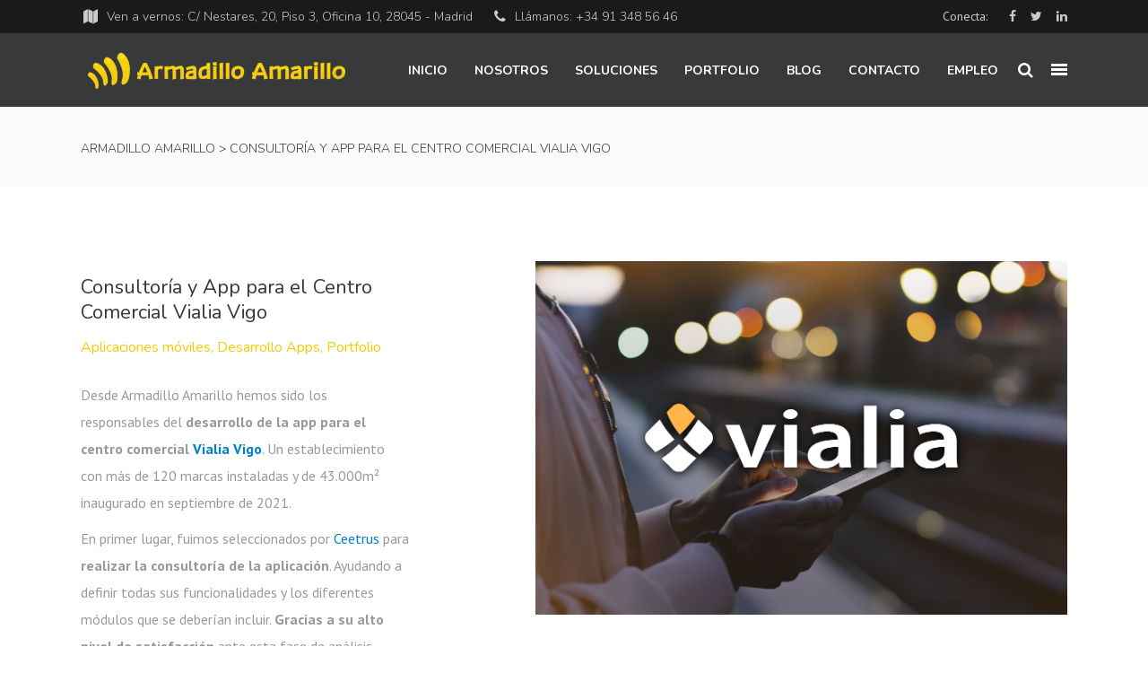

--- FILE ---
content_type: text/html; charset=UTF-8
request_url: https://www.armadilloamarillo.com/blog/portfolio-item/app-para-el-centro-comercial-vialia-vigo/
body_size: 52636
content:
<!DOCTYPE html>
<html dir="ltr" lang="es" prefix="og: https://ogp.me/ns#">
<head><meta charset="UTF-8"/><script>if(navigator.userAgent.match(/MSIE|Internet Explorer/i)||navigator.userAgent.match(/Trident\/7\..*?rv:11/i)){var href=document.location.href;if(!href.match(/[?&]nowprocket/)){if(href.indexOf("?")==-1){if(href.indexOf("#")==-1){document.location.href=href+"?nowprocket=1"}else{document.location.href=href.replace("#","?nowprocket=1#")}}else{if(href.indexOf("#")==-1){document.location.href=href+"&nowprocket=1"}else{document.location.href=href.replace("#","&nowprocket=1#")}}}}</script><script>(()=>{class RocketLazyLoadScripts{constructor(){this.v="2.0.4",this.userEvents=["keydown","keyup","mousedown","mouseup","mousemove","mouseover","mouseout","touchmove","touchstart","touchend","touchcancel","wheel","click","dblclick","input"],this.attributeEvents=["onblur","onclick","oncontextmenu","ondblclick","onfocus","onmousedown","onmouseenter","onmouseleave","onmousemove","onmouseout","onmouseover","onmouseup","onmousewheel","onscroll","onsubmit"]}async t(){this.i(),this.o(),/iP(ad|hone)/.test(navigator.userAgent)&&this.h(),this.u(),this.l(this),this.m(),this.k(this),this.p(this),this._(),await Promise.all([this.R(),this.L()]),this.lastBreath=Date.now(),this.S(this),this.P(),this.D(),this.O(),this.M(),await this.C(this.delayedScripts.normal),await this.C(this.delayedScripts.defer),await this.C(this.delayedScripts.async),await this.T(),await this.F(),await this.j(),await this.A(),window.dispatchEvent(new Event("rocket-allScriptsLoaded")),this.everythingLoaded=!0,this.lastTouchEnd&&await new Promise(t=>setTimeout(t,500-Date.now()+this.lastTouchEnd)),this.I(),this.H(),this.U(),this.W()}i(){this.CSPIssue=sessionStorage.getItem("rocketCSPIssue"),document.addEventListener("securitypolicyviolation",t=>{this.CSPIssue||"script-src-elem"!==t.violatedDirective||"data"!==t.blockedURI||(this.CSPIssue=!0,sessionStorage.setItem("rocketCSPIssue",!0))},{isRocket:!0})}o(){window.addEventListener("pageshow",t=>{this.persisted=t.persisted,this.realWindowLoadedFired=!0},{isRocket:!0}),window.addEventListener("pagehide",()=>{this.onFirstUserAction=null},{isRocket:!0})}h(){let t;function e(e){t=e}window.addEventListener("touchstart",e,{isRocket:!0}),window.addEventListener("touchend",function i(o){o.changedTouches[0]&&t.changedTouches[0]&&Math.abs(o.changedTouches[0].pageX-t.changedTouches[0].pageX)<10&&Math.abs(o.changedTouches[0].pageY-t.changedTouches[0].pageY)<10&&o.timeStamp-t.timeStamp<200&&(window.removeEventListener("touchstart",e,{isRocket:!0}),window.removeEventListener("touchend",i,{isRocket:!0}),"INPUT"===o.target.tagName&&"text"===o.target.type||(o.target.dispatchEvent(new TouchEvent("touchend",{target:o.target,bubbles:!0})),o.target.dispatchEvent(new MouseEvent("mouseover",{target:o.target,bubbles:!0})),o.target.dispatchEvent(new PointerEvent("click",{target:o.target,bubbles:!0,cancelable:!0,detail:1,clientX:o.changedTouches[0].clientX,clientY:o.changedTouches[0].clientY})),event.preventDefault()))},{isRocket:!0})}q(t){this.userActionTriggered||("mousemove"!==t.type||this.firstMousemoveIgnored?"keyup"===t.type||"mouseover"===t.type||"mouseout"===t.type||(this.userActionTriggered=!0,this.onFirstUserAction&&this.onFirstUserAction()):this.firstMousemoveIgnored=!0),"click"===t.type&&t.preventDefault(),t.stopPropagation(),t.stopImmediatePropagation(),"touchstart"===this.lastEvent&&"touchend"===t.type&&(this.lastTouchEnd=Date.now()),"click"===t.type&&(this.lastTouchEnd=0),this.lastEvent=t.type,t.composedPath&&t.composedPath()[0].getRootNode()instanceof ShadowRoot&&(t.rocketTarget=t.composedPath()[0]),this.savedUserEvents.push(t)}u(){this.savedUserEvents=[],this.userEventHandler=this.q.bind(this),this.userEvents.forEach(t=>window.addEventListener(t,this.userEventHandler,{passive:!1,isRocket:!0})),document.addEventListener("visibilitychange",this.userEventHandler,{isRocket:!0})}U(){this.userEvents.forEach(t=>window.removeEventListener(t,this.userEventHandler,{passive:!1,isRocket:!0})),document.removeEventListener("visibilitychange",this.userEventHandler,{isRocket:!0}),this.savedUserEvents.forEach(t=>{(t.rocketTarget||t.target).dispatchEvent(new window[t.constructor.name](t.type,t))})}m(){const t="return false",e=Array.from(this.attributeEvents,t=>"data-rocket-"+t),i="["+this.attributeEvents.join("],[")+"]",o="[data-rocket-"+this.attributeEvents.join("],[data-rocket-")+"]",s=(e,i,o)=>{o&&o!==t&&(e.setAttribute("data-rocket-"+i,o),e["rocket"+i]=new Function("event",o),e.setAttribute(i,t))};new MutationObserver(t=>{for(const n of t)"attributes"===n.type&&(n.attributeName.startsWith("data-rocket-")||this.everythingLoaded?n.attributeName.startsWith("data-rocket-")&&this.everythingLoaded&&this.N(n.target,n.attributeName.substring(12)):s(n.target,n.attributeName,n.target.getAttribute(n.attributeName))),"childList"===n.type&&n.addedNodes.forEach(t=>{if(t.nodeType===Node.ELEMENT_NODE)if(this.everythingLoaded)for(const i of[t,...t.querySelectorAll(o)])for(const t of i.getAttributeNames())e.includes(t)&&this.N(i,t.substring(12));else for(const e of[t,...t.querySelectorAll(i)])for(const t of e.getAttributeNames())this.attributeEvents.includes(t)&&s(e,t,e.getAttribute(t))})}).observe(document,{subtree:!0,childList:!0,attributeFilter:[...this.attributeEvents,...e]})}I(){this.attributeEvents.forEach(t=>{document.querySelectorAll("[data-rocket-"+t+"]").forEach(e=>{this.N(e,t)})})}N(t,e){const i=t.getAttribute("data-rocket-"+e);i&&(t.setAttribute(e,i),t.removeAttribute("data-rocket-"+e))}k(t){Object.defineProperty(HTMLElement.prototype,"onclick",{get(){return this.rocketonclick||null},set(e){this.rocketonclick=e,this.setAttribute(t.everythingLoaded?"onclick":"data-rocket-onclick","this.rocketonclick(event)")}})}S(t){function e(e,i){let o=e[i];e[i]=null,Object.defineProperty(e,i,{get:()=>o,set(s){t.everythingLoaded?o=s:e["rocket"+i]=o=s}})}e(document,"onreadystatechange"),e(window,"onload"),e(window,"onpageshow");try{Object.defineProperty(document,"readyState",{get:()=>t.rocketReadyState,set(e){t.rocketReadyState=e},configurable:!0}),document.readyState="loading"}catch(t){console.log("WPRocket DJE readyState conflict, bypassing")}}l(t){this.originalAddEventListener=EventTarget.prototype.addEventListener,this.originalRemoveEventListener=EventTarget.prototype.removeEventListener,this.savedEventListeners=[],EventTarget.prototype.addEventListener=function(e,i,o){o&&o.isRocket||!t.B(e,this)&&!t.userEvents.includes(e)||t.B(e,this)&&!t.userActionTriggered||e.startsWith("rocket-")||t.everythingLoaded?t.originalAddEventListener.call(this,e,i,o):(t.savedEventListeners.push({target:this,remove:!1,type:e,func:i,options:o}),"mouseenter"!==e&&"mouseleave"!==e||t.originalAddEventListener.call(this,e,t.savedUserEvents.push,o))},EventTarget.prototype.removeEventListener=function(e,i,o){o&&o.isRocket||!t.B(e,this)&&!t.userEvents.includes(e)||t.B(e,this)&&!t.userActionTriggered||e.startsWith("rocket-")||t.everythingLoaded?t.originalRemoveEventListener.call(this,e,i,o):t.savedEventListeners.push({target:this,remove:!0,type:e,func:i,options:o})}}J(t,e){this.savedEventListeners=this.savedEventListeners.filter(i=>{let o=i.type,s=i.target||window;return e!==o||t!==s||(this.B(o,s)&&(i.type="rocket-"+o),this.$(i),!1)})}H(){EventTarget.prototype.addEventListener=this.originalAddEventListener,EventTarget.prototype.removeEventListener=this.originalRemoveEventListener,this.savedEventListeners.forEach(t=>this.$(t))}$(t){t.remove?this.originalRemoveEventListener.call(t.target,t.type,t.func,t.options):this.originalAddEventListener.call(t.target,t.type,t.func,t.options)}p(t){let e;function i(e){return t.everythingLoaded?e:e.split(" ").map(t=>"load"===t||t.startsWith("load.")?"rocket-jquery-load":t).join(" ")}function o(o){function s(e){const s=o.fn[e];o.fn[e]=o.fn.init.prototype[e]=function(){return this[0]===window&&t.userActionTriggered&&("string"==typeof arguments[0]||arguments[0]instanceof String?arguments[0]=i(arguments[0]):"object"==typeof arguments[0]&&Object.keys(arguments[0]).forEach(t=>{const e=arguments[0][t];delete arguments[0][t],arguments[0][i(t)]=e})),s.apply(this,arguments),this}}if(o&&o.fn&&!t.allJQueries.includes(o)){const e={DOMContentLoaded:[],"rocket-DOMContentLoaded":[]};for(const t in e)document.addEventListener(t,()=>{e[t].forEach(t=>t())},{isRocket:!0});o.fn.ready=o.fn.init.prototype.ready=function(i){function s(){parseInt(o.fn.jquery)>2?setTimeout(()=>i.bind(document)(o)):i.bind(document)(o)}return"function"==typeof i&&(t.realDomReadyFired?!t.userActionTriggered||t.fauxDomReadyFired?s():e["rocket-DOMContentLoaded"].push(s):e.DOMContentLoaded.push(s)),o([])},s("on"),s("one"),s("off"),t.allJQueries.push(o)}e=o}t.allJQueries=[],o(window.jQuery),Object.defineProperty(window,"jQuery",{get:()=>e,set(t){o(t)}})}P(){const t=new Map;document.write=document.writeln=function(e){const i=document.currentScript,o=document.createRange(),s=i.parentElement;let n=t.get(i);void 0===n&&(n=i.nextSibling,t.set(i,n));const c=document.createDocumentFragment();o.setStart(c,0),c.appendChild(o.createContextualFragment(e)),s.insertBefore(c,n)}}async R(){return new Promise(t=>{this.userActionTriggered?t():this.onFirstUserAction=t})}async L(){return new Promise(t=>{document.addEventListener("DOMContentLoaded",()=>{this.realDomReadyFired=!0,t()},{isRocket:!0})})}async j(){return this.realWindowLoadedFired?Promise.resolve():new Promise(t=>{window.addEventListener("load",t,{isRocket:!0})})}M(){this.pendingScripts=[];this.scriptsMutationObserver=new MutationObserver(t=>{for(const e of t)e.addedNodes.forEach(t=>{"SCRIPT"!==t.tagName||t.noModule||t.isWPRocket||this.pendingScripts.push({script:t,promise:new Promise(e=>{const i=()=>{const i=this.pendingScripts.findIndex(e=>e.script===t);i>=0&&this.pendingScripts.splice(i,1),e()};t.addEventListener("load",i,{isRocket:!0}),t.addEventListener("error",i,{isRocket:!0}),setTimeout(i,1e3)})})})}),this.scriptsMutationObserver.observe(document,{childList:!0,subtree:!0})}async F(){await this.X(),this.pendingScripts.length?(await this.pendingScripts[0].promise,await this.F()):this.scriptsMutationObserver.disconnect()}D(){this.delayedScripts={normal:[],async:[],defer:[]},document.querySelectorAll("script[type$=rocketlazyloadscript]").forEach(t=>{t.hasAttribute("data-rocket-src")?t.hasAttribute("async")&&!1!==t.async?this.delayedScripts.async.push(t):t.hasAttribute("defer")&&!1!==t.defer||"module"===t.getAttribute("data-rocket-type")?this.delayedScripts.defer.push(t):this.delayedScripts.normal.push(t):this.delayedScripts.normal.push(t)})}async _(){await this.L();let t=[];document.querySelectorAll("script[type$=rocketlazyloadscript][data-rocket-src]").forEach(e=>{let i=e.getAttribute("data-rocket-src");if(i&&!i.startsWith("data:")){i.startsWith("//")&&(i=location.protocol+i);try{const o=new URL(i).origin;o!==location.origin&&t.push({src:o,crossOrigin:e.crossOrigin||"module"===e.getAttribute("data-rocket-type")})}catch(t){}}}),t=[...new Map(t.map(t=>[JSON.stringify(t),t])).values()],this.Y(t,"preconnect")}async G(t){if(await this.K(),!0!==t.noModule||!("noModule"in HTMLScriptElement.prototype))return new Promise(e=>{let i;function o(){(i||t).setAttribute("data-rocket-status","executed"),e()}try{if(navigator.userAgent.includes("Firefox/")||""===navigator.vendor||this.CSPIssue)i=document.createElement("script"),[...t.attributes].forEach(t=>{let e=t.nodeName;"type"!==e&&("data-rocket-type"===e&&(e="type"),"data-rocket-src"===e&&(e="src"),i.setAttribute(e,t.nodeValue))}),t.text&&(i.text=t.text),t.nonce&&(i.nonce=t.nonce),i.hasAttribute("src")?(i.addEventListener("load",o,{isRocket:!0}),i.addEventListener("error",()=>{i.setAttribute("data-rocket-status","failed-network"),e()},{isRocket:!0}),setTimeout(()=>{i.isConnected||e()},1)):(i.text=t.text,o()),i.isWPRocket=!0,t.parentNode.replaceChild(i,t);else{const i=t.getAttribute("data-rocket-type"),s=t.getAttribute("data-rocket-src");i?(t.type=i,t.removeAttribute("data-rocket-type")):t.removeAttribute("type"),t.addEventListener("load",o,{isRocket:!0}),t.addEventListener("error",i=>{this.CSPIssue&&i.target.src.startsWith("data:")?(console.log("WPRocket: CSP fallback activated"),t.removeAttribute("src"),this.G(t).then(e)):(t.setAttribute("data-rocket-status","failed-network"),e())},{isRocket:!0}),s?(t.fetchPriority="high",t.removeAttribute("data-rocket-src"),t.src=s):t.src="data:text/javascript;base64,"+window.btoa(unescape(encodeURIComponent(t.text)))}}catch(i){t.setAttribute("data-rocket-status","failed-transform"),e()}});t.setAttribute("data-rocket-status","skipped")}async C(t){const e=t.shift();return e?(e.isConnected&&await this.G(e),this.C(t)):Promise.resolve()}O(){this.Y([...this.delayedScripts.normal,...this.delayedScripts.defer,...this.delayedScripts.async],"preload")}Y(t,e){this.trash=this.trash||[];let i=!0;var o=document.createDocumentFragment();t.forEach(t=>{const s=t.getAttribute&&t.getAttribute("data-rocket-src")||t.src;if(s&&!s.startsWith("data:")){const n=document.createElement("link");n.href=s,n.rel=e,"preconnect"!==e&&(n.as="script",n.fetchPriority=i?"high":"low"),t.getAttribute&&"module"===t.getAttribute("data-rocket-type")&&(n.crossOrigin=!0),t.crossOrigin&&(n.crossOrigin=t.crossOrigin),t.integrity&&(n.integrity=t.integrity),t.nonce&&(n.nonce=t.nonce),o.appendChild(n),this.trash.push(n),i=!1}}),document.head.appendChild(o)}W(){this.trash.forEach(t=>t.remove())}async T(){try{document.readyState="interactive"}catch(t){}this.fauxDomReadyFired=!0;try{await this.K(),this.J(document,"readystatechange"),document.dispatchEvent(new Event("rocket-readystatechange")),await this.K(),document.rocketonreadystatechange&&document.rocketonreadystatechange(),await this.K(),this.J(document,"DOMContentLoaded"),document.dispatchEvent(new Event("rocket-DOMContentLoaded")),await this.K(),this.J(window,"DOMContentLoaded"),window.dispatchEvent(new Event("rocket-DOMContentLoaded"))}catch(t){console.error(t)}}async A(){try{document.readyState="complete"}catch(t){}try{await this.K(),this.J(document,"readystatechange"),document.dispatchEvent(new Event("rocket-readystatechange")),await this.K(),document.rocketonreadystatechange&&document.rocketonreadystatechange(),await this.K(),this.J(window,"load"),window.dispatchEvent(new Event("rocket-load")),await this.K(),window.rocketonload&&window.rocketonload(),await this.K(),this.allJQueries.forEach(t=>t(window).trigger("rocket-jquery-load")),await this.K(),this.J(window,"pageshow");const t=new Event("rocket-pageshow");t.persisted=this.persisted,window.dispatchEvent(t),await this.K(),window.rocketonpageshow&&window.rocketonpageshow({persisted:this.persisted})}catch(t){console.error(t)}}async K(){Date.now()-this.lastBreath>45&&(await this.X(),this.lastBreath=Date.now())}async X(){return document.hidden?new Promise(t=>setTimeout(t)):new Promise(t=>requestAnimationFrame(t))}B(t,e){return e===document&&"readystatechange"===t||(e===document&&"DOMContentLoaded"===t||(e===window&&"DOMContentLoaded"===t||(e===window&&"load"===t||e===window&&"pageshow"===t)))}static run(){(new RocketLazyLoadScripts).t()}}RocketLazyLoadScripts.run()})();</script>	
		        
        <link rel="profile" href="http://gmpg.org/xfn/11"/>
        <link rel="pingback" href="https://www.armadilloamarillo.com/xmlrpc.php"/>
                <meta name="viewport" content="width=device-width,initial-scale=1,user-scalable=no">
        
	<script type="rocketlazyloadscript" data-rocket-type="application/javascript">var mkdCoreAjaxUrl = "https://www.armadilloamarillo.com/wp-admin/admin-ajax.php"</script><script type="rocketlazyloadscript" data-rocket-type="application/javascript">var MikadoAjaxUrl = "https://www.armadilloamarillo.com/wp-admin/admin-ajax.php"</script>
		<!-- All in One SEO 4.9.0 - aioseo.com -->
	<meta name="description" content="Desde Armadillo Amarillo hemos sido los responsables del desarrollo de la app para el centro comercial Vialia Vigo. Un establecimiento con más de 120 marcas instaladas y de 43.000m² inaugurado en septiembre de 2021. En primer lugar, fuimos seleccionados por Ceetrus para realizar la consultoría de la aplicación. Ayudando a definir todas sus funcionalidades y" />
	<meta name="robots" content="max-image-preview:large" />
	<meta name="author" content="Armadillo Amarillo"/>
	<link rel="canonical" href="https://www.armadilloamarillo.com/blog/portfolio-item/app-para-el-centro-comercial-vialia-vigo/" />
	<meta name="generator" content="All in One SEO (AIOSEO) 4.9.0" />
		<meta property="og:locale" content="es_ES" />
		<meta property="og:site_name" content="Armadillo Amarillo - Desarrollo mobile y web" />
		<meta property="og:type" content="article" />
		<meta property="og:title" content="Consultoría y App para el Centro Comercial Vialia Vigo - Armadillo Amarillo" />
		<meta property="og:description" content="Desde Armadillo Amarillo hemos sido los responsables del desarrollo de la app para el centro comercial Vialia Vigo. Un establecimiento con más de 120 marcas instaladas y de 43.000m² inaugurado en septiembre de 2021. En primer lugar, fuimos seleccionados por Ceetrus para realizar la consultoría de la aplicación. Ayudando a definir todas sus funcionalidades y" />
		<meta property="og:url" content="https://www.armadilloamarillo.com/blog/portfolio-item/app-para-el-centro-comercial-vialia-vigo/" />
		<meta property="article:published_time" content="2022-02-21T10:10:01+00:00" />
		<meta property="article:modified_time" content="2022-02-21T10:42:47+00:00" />
		<meta name="twitter:card" content="summary_large_image" />
		<meta name="twitter:title" content="Consultoría y App para el Centro Comercial Vialia Vigo - Armadillo Amarillo" />
		<meta name="twitter:description" content="Desde Armadillo Amarillo hemos sido los responsables del desarrollo de la app para el centro comercial Vialia Vigo. Un establecimiento con más de 120 marcas instaladas y de 43.000m² inaugurado en septiembre de 2021. En primer lugar, fuimos seleccionados por Ceetrus para realizar la consultoría de la aplicación. Ayudando a definir todas sus funcionalidades y" />
		<script type="application/ld+json" class="aioseo-schema">
			{"@context":"https:\/\/schema.org","@graph":[{"@type":"BreadcrumbList","@id":"https:\/\/www.armadilloamarillo.com\/blog\/portfolio-item\/app-para-el-centro-comercial-vialia-vigo\/#breadcrumblist","itemListElement":[{"@type":"ListItem","@id":"https:\/\/www.armadilloamarillo.com#listItem","position":1,"name":"Home","item":"https:\/\/www.armadilloamarillo.com","nextItem":{"@type":"ListItem","@id":"https:\/\/www.armadilloamarillo.com\/blog\/portfolio-item\/#listItem","name":"Portfolio"}},{"@type":"ListItem","@id":"https:\/\/www.armadilloamarillo.com\/blog\/portfolio-item\/#listItem","position":2,"name":"Portfolio","item":"https:\/\/www.armadilloamarillo.com\/blog\/portfolio-item\/","nextItem":{"@type":"ListItem","@id":"https:\/\/www.armadilloamarillo.com\/blog\/portfolio-category\/aplicaciones-moviles\/#listItem","name":"Aplicaciones m\u00f3viles"},"previousItem":{"@type":"ListItem","@id":"https:\/\/www.armadilloamarillo.com#listItem","name":"Home"}},{"@type":"ListItem","@id":"https:\/\/www.armadilloamarillo.com\/blog\/portfolio-category\/aplicaciones-moviles\/#listItem","position":3,"name":"Aplicaciones m\u00f3viles","item":"https:\/\/www.armadilloamarillo.com\/blog\/portfolio-category\/aplicaciones-moviles\/","nextItem":{"@type":"ListItem","@id":"https:\/\/www.armadilloamarillo.com\/blog\/portfolio-category\/desarrollo-apps-aplicaciones-moviles\/#listItem","name":"Desarrollo Apps"},"previousItem":{"@type":"ListItem","@id":"https:\/\/www.armadilloamarillo.com\/blog\/portfolio-item\/#listItem","name":"Portfolio"}},{"@type":"ListItem","@id":"https:\/\/www.armadilloamarillo.com\/blog\/portfolio-category\/desarrollo-apps-aplicaciones-moviles\/#listItem","position":4,"name":"Desarrollo Apps","item":"https:\/\/www.armadilloamarillo.com\/blog\/portfolio-category\/desarrollo-apps-aplicaciones-moviles\/","nextItem":{"@type":"ListItem","@id":"https:\/\/www.armadilloamarillo.com\/blog\/portfolio-item\/app-para-el-centro-comercial-vialia-vigo\/#listItem","name":"Consultor\u00eda y App para el Centro Comercial Vialia Vigo"},"previousItem":{"@type":"ListItem","@id":"https:\/\/www.armadilloamarillo.com\/blog\/portfolio-category\/aplicaciones-moviles\/#listItem","name":"Aplicaciones m\u00f3viles"}},{"@type":"ListItem","@id":"https:\/\/www.armadilloamarillo.com\/blog\/portfolio-item\/app-para-el-centro-comercial-vialia-vigo\/#listItem","position":5,"name":"Consultor\u00eda y App para el Centro Comercial Vialia Vigo","previousItem":{"@type":"ListItem","@id":"https:\/\/www.armadilloamarillo.com\/blog\/portfolio-category\/desarrollo-apps-aplicaciones-moviles\/#listItem","name":"Desarrollo Apps"}}]},{"@type":"Organization","@id":"https:\/\/www.armadilloamarillo.com\/#organization","name":"Armadillo Amarillo","description":"Desarrollo mobile y web","url":"https:\/\/www.armadilloamarillo.com\/"},{"@type":"Person","@id":"https:\/\/www.armadilloamarillo.com\/blog\/author\/armadillo\/#author","url":"https:\/\/www.armadilloamarillo.com\/blog\/author\/armadillo\/","name":"Armadillo Amarillo","image":{"@type":"ImageObject","@id":"https:\/\/www.armadilloamarillo.com\/blog\/portfolio-item\/app-para-el-centro-comercial-vialia-vigo\/#authorImage","url":"https:\/\/secure.gravatar.com\/avatar\/33e279543051ddbca8be245afd73fa4fa495dbbf8c70771cba1108a7a7118550?s=96&d=mm&r=g","width":96,"height":96,"caption":"Armadillo Amarillo"}},{"@type":"WebPage","@id":"https:\/\/www.armadilloamarillo.com\/blog\/portfolio-item\/app-para-el-centro-comercial-vialia-vigo\/#webpage","url":"https:\/\/www.armadilloamarillo.com\/blog\/portfolio-item\/app-para-el-centro-comercial-vialia-vigo\/","name":"Consultor\u00eda y App para el Centro Comercial Vialia Vigo - Armadillo Amarillo","description":"Desde Armadillo Amarillo hemos sido los responsables del desarrollo de la app para el centro comercial Vialia Vigo. Un establecimiento con m\u00e1s de 120 marcas instaladas y de 43.000m\u00b2 inaugurado en septiembre de 2021. En primer lugar, fuimos seleccionados por Ceetrus para realizar la consultor\u00eda de la aplicaci\u00f3n. Ayudando a definir todas sus funcionalidades y","inLanguage":"es-ES","isPartOf":{"@id":"https:\/\/www.armadilloamarillo.com\/#website"},"breadcrumb":{"@id":"https:\/\/www.armadilloamarillo.com\/blog\/portfolio-item\/app-para-el-centro-comercial-vialia-vigo\/#breadcrumblist"},"author":{"@id":"https:\/\/www.armadilloamarillo.com\/blog\/author\/armadillo\/#author"},"creator":{"@id":"https:\/\/www.armadilloamarillo.com\/blog\/author\/armadillo\/#author"},"image":{"@type":"ImageObject","url":"https:\/\/www.armadilloamarillo.com\/wp-content\/uploads\/Portada-1.png","@id":"https:\/\/www.armadilloamarillo.com\/blog\/portfolio-item\/app-para-el-centro-comercial-vialia-vigo\/#mainImage","width":1300,"height":863,"caption":"Consultor\u00eda y App para el Centro Comercial Vialia Vigo"},"primaryImageOfPage":{"@id":"https:\/\/www.armadilloamarillo.com\/blog\/portfolio-item\/app-para-el-centro-comercial-vialia-vigo\/#mainImage"},"datePublished":"2022-02-21T11:10:01+01:00","dateModified":"2022-02-21T11:42:47+01:00"},{"@type":"WebSite","@id":"https:\/\/www.armadilloamarillo.com\/#website","url":"https:\/\/www.armadilloamarillo.com\/","name":"Armadillo Amarillo","description":"Desarrollo mobile y web","inLanguage":"es-ES","publisher":{"@id":"https:\/\/www.armadilloamarillo.com\/#organization"}}]}
		</script>
		<!-- All in One SEO -->


<!-- Google Tag Manager for WordPress by gtm4wp.com -->
<script data-cfasync="false" data-pagespeed-no-defer>
	var gtm4wp_datalayer_name = "dataLayer";
	var dataLayer = dataLayer || [];
</script>
<!-- End Google Tag Manager for WordPress by gtm4wp.com -->
	<!-- This site is optimized with the Yoast SEO plugin v26.8 - https://yoast.com/product/yoast-seo-wordpress/ -->
	<title>Consultoría y App para el Centro Comercial Vialia Vigo - Armadillo Amarillo</title>
<link data-rocket-prefetch href="https://www.googletagmanager.com" rel="dns-prefetch">
<link data-rocket-prefetch href="https://www.gstatic.com" rel="dns-prefetch">
<link data-rocket-prefetch href="https://www.google-analytics.com" rel="dns-prefetch">
<link data-rocket-prefetch href="https://fonts.googleapis.com" rel="dns-prefetch">
<link data-rocket-prefetch href="https://www.google.com" rel="dns-prefetch">
<link data-rocket-prefetch href="https://maps.googleapis.com" rel="dns-prefetch"><link rel="preload" data-rocket-preload as="image" href="https://www.armadilloamarillo.com/wp-content/uploads/Portada-1.png" fetchpriority="high">
	<meta name="description" content="Hemos realizado el desarrollo a medida de la app para el centro comercial Vialia Vigo, una plataforma funcional y de calidad." />
	<link rel="canonical" href="https://www.armadilloamarillo.com/blog/portfolio-item/app-para-el-centro-comercial-vialia-vigo/" />
	<meta property="og:locale" content="es_ES" />
	<meta property="og:type" content="article" />
	<meta property="og:title" content="Consultoría y App para el Centro Comercial Vialia Vigo - Armadillo Amarillo" />
	<meta property="og:description" content="Hemos realizado el desarrollo a medida de la app para el centro comercial Vialia Vigo, una plataforma funcional y de calidad." />
	<meta property="og:url" content="https://www.armadilloamarillo.com/blog/portfolio-item/app-para-el-centro-comercial-vialia-vigo/" />
	<meta property="og:site_name" content="Armadillo Amarillo" />
	<meta property="article:publisher" content="https://www.facebook.com/SomosArmadilloAmarillo/" />
	<meta property="article:modified_time" content="2022-02-21T10:42:47+00:00" />
	<meta property="og:image" content="https://www.armadilloamarillo.com/wp-content/uploads/Portada-1.png?_t=1645440167" />
	<meta property="og:image:width" content="1300" />
	<meta property="og:image:height" content="863" />
	<meta property="og:image:type" content="image/png" />
	<meta name="twitter:card" content="summary_large_image" />
	<meta name="twitter:site" content="@SomosArmadillos" />
	<meta name="twitter:label1" content="Tiempo de lectura" />
	<meta name="twitter:data1" content="2 minutos" />
	<script type="application/ld+json" class="yoast-schema-graph">{"@context":"https://schema.org","@graph":[{"@type":"WebPage","@id":"https://www.armadilloamarillo.com/blog/portfolio-item/app-para-el-centro-comercial-vialia-vigo/","url":"https://www.armadilloamarillo.com/blog/portfolio-item/app-para-el-centro-comercial-vialia-vigo/","name":"Consultoría y App para el Centro Comercial Vialia Vigo - Armadillo Amarillo","isPartOf":{"@id":"https://www.armadilloamarillo.com/#website"},"primaryImageOfPage":{"@id":"https://www.armadilloamarillo.com/blog/portfolio-item/app-para-el-centro-comercial-vialia-vigo/#primaryimage"},"image":{"@id":"https://www.armadilloamarillo.com/blog/portfolio-item/app-para-el-centro-comercial-vialia-vigo/#primaryimage"},"thumbnailUrl":"https://www.armadilloamarillo.com/wp-content/uploads/Portada-1.png","datePublished":"2022-02-21T10:10:01+00:00","dateModified":"2022-02-21T10:42:47+00:00","description":"Hemos realizado el desarrollo a medida de la app para el centro comercial Vialia Vigo, una plataforma funcional y de calidad.","breadcrumb":{"@id":"https://www.armadilloamarillo.com/blog/portfolio-item/app-para-el-centro-comercial-vialia-vigo/#breadcrumb"},"inLanguage":"es","potentialAction":[{"@type":"ReadAction","target":["https://www.armadilloamarillo.com/blog/portfolio-item/app-para-el-centro-comercial-vialia-vigo/"]}]},{"@type":"ImageObject","inLanguage":"es","@id":"https://www.armadilloamarillo.com/blog/portfolio-item/app-para-el-centro-comercial-vialia-vigo/#primaryimage","url":"https://www.armadilloamarillo.com/wp-content/uploads/Portada-1.png","contentUrl":"https://www.armadilloamarillo.com/wp-content/uploads/Portada-1.png","width":1300,"height":863,"caption":"Consultoría y App para el Centro Comercial Vialia Vigo"},{"@type":"BreadcrumbList","@id":"https://www.armadilloamarillo.com/blog/portfolio-item/app-para-el-centro-comercial-vialia-vigo/#breadcrumb","itemListElement":[{"@type":"ListItem","position":1,"name":"Portada","item":"https://www.armadilloamarillo.com/"},{"@type":"ListItem","position":2,"name":"Portfolio","item":"https://www.armadilloamarillo.com/blog/portfolio-item/"},{"@type":"ListItem","position":3,"name":"Consultoría y App para el Centro Comercial Vialia Vigo"}]},{"@type":"WebSite","@id":"https://www.armadilloamarillo.com/#website","url":"https://www.armadilloamarillo.com/","name":"Armadillo Amarillo","description":"Desarrollo mobile y web","potentialAction":[{"@type":"SearchAction","target":{"@type":"EntryPoint","urlTemplate":"https://www.armadilloamarillo.com/?s={search_term_string}"},"query-input":{"@type":"PropertyValueSpecification","valueRequired":true,"valueName":"search_term_string"}}],"inLanguage":"es"}]}</script>
	<!-- / Yoast SEO plugin. -->


<link rel='dns-prefetch' href='//www.armadilloamarillo.com' />
<link rel='dns-prefetch' href='//www.google.com' />
<link rel='dns-prefetch' href='//maps.googleapis.com' />
<link rel='dns-prefetch' href='//www.googletagmanager.com' />
<link rel='dns-prefetch' href='//fonts.googleapis.com' />
<link rel="alternate" type="application/rss+xml" title="Armadillo Amarillo &raquo; Feed" href="https://www.armadilloamarillo.com/feed/" />
<link rel="alternate" type="application/rss+xml" title="Armadillo Amarillo &raquo; Feed de los comentarios" href="https://www.armadilloamarillo.com/comments/feed/" />
<link rel="alternate" type="application/rss+xml" title="Armadillo Amarillo &raquo; Comentario Consultoría y App para el Centro Comercial Vialia Vigo del feed" href="https://www.armadilloamarillo.com/blog/portfolio-item/app-para-el-centro-comercial-vialia-vigo/feed/" />
<link rel="alternate" title="oEmbed (JSON)" type="application/json+oembed" href="https://www.armadilloamarillo.com/wp-json/oembed/1.0/embed?url=https%3A%2F%2Fwww.armadilloamarillo.com%2Fblog%2Fportfolio-item%2Fapp-para-el-centro-comercial-vialia-vigo%2F" />
<link rel="alternate" title="oEmbed (XML)" type="text/xml+oembed" href="https://www.armadilloamarillo.com/wp-json/oembed/1.0/embed?url=https%3A%2F%2Fwww.armadilloamarillo.com%2Fblog%2Fportfolio-item%2Fapp-para-el-centro-comercial-vialia-vigo%2F&#038;format=xml" />
<style id='wp-img-auto-sizes-contain-inline-css' type='text/css'>
img:is([sizes=auto i],[sizes^="auto," i]){contain-intrinsic-size:3000px 1500px}
/*# sourceURL=wp-img-auto-sizes-contain-inline-css */
</style>
<style id='wp-emoji-styles-inline-css' type='text/css'>

	img.wp-smiley, img.emoji {
		display: inline !important;
		border: none !important;
		box-shadow: none !important;
		height: 1em !important;
		width: 1em !important;
		margin: 0 0.07em !important;
		vertical-align: -0.1em !important;
		background: none !important;
		padding: 0 !important;
	}
/*# sourceURL=wp-emoji-styles-inline-css */
</style>
<style id='wp-block-library-inline-css' type='text/css'>
:root{--wp-block-synced-color:#7a00df;--wp-block-synced-color--rgb:122,0,223;--wp-bound-block-color:var(--wp-block-synced-color);--wp-editor-canvas-background:#ddd;--wp-admin-theme-color:#007cba;--wp-admin-theme-color--rgb:0,124,186;--wp-admin-theme-color-darker-10:#006ba1;--wp-admin-theme-color-darker-10--rgb:0,107,160.5;--wp-admin-theme-color-darker-20:#005a87;--wp-admin-theme-color-darker-20--rgb:0,90,135;--wp-admin-border-width-focus:2px}@media (min-resolution:192dpi){:root{--wp-admin-border-width-focus:1.5px}}.wp-element-button{cursor:pointer}:root .has-very-light-gray-background-color{background-color:#eee}:root .has-very-dark-gray-background-color{background-color:#313131}:root .has-very-light-gray-color{color:#eee}:root .has-very-dark-gray-color{color:#313131}:root .has-vivid-green-cyan-to-vivid-cyan-blue-gradient-background{background:linear-gradient(135deg,#00d084,#0693e3)}:root .has-purple-crush-gradient-background{background:linear-gradient(135deg,#34e2e4,#4721fb 50%,#ab1dfe)}:root .has-hazy-dawn-gradient-background{background:linear-gradient(135deg,#faaca8,#dad0ec)}:root .has-subdued-olive-gradient-background{background:linear-gradient(135deg,#fafae1,#67a671)}:root .has-atomic-cream-gradient-background{background:linear-gradient(135deg,#fdd79a,#004a59)}:root .has-nightshade-gradient-background{background:linear-gradient(135deg,#330968,#31cdcf)}:root .has-midnight-gradient-background{background:linear-gradient(135deg,#020381,#2874fc)}:root{--wp--preset--font-size--normal:16px;--wp--preset--font-size--huge:42px}.has-regular-font-size{font-size:1em}.has-larger-font-size{font-size:2.625em}.has-normal-font-size{font-size:var(--wp--preset--font-size--normal)}.has-huge-font-size{font-size:var(--wp--preset--font-size--huge)}.has-text-align-center{text-align:center}.has-text-align-left{text-align:left}.has-text-align-right{text-align:right}.has-fit-text{white-space:nowrap!important}#end-resizable-editor-section{display:none}.aligncenter{clear:both}.items-justified-left{justify-content:flex-start}.items-justified-center{justify-content:center}.items-justified-right{justify-content:flex-end}.items-justified-space-between{justify-content:space-between}.screen-reader-text{border:0;clip-path:inset(50%);height:1px;margin:-1px;overflow:hidden;padding:0;position:absolute;width:1px;word-wrap:normal!important}.screen-reader-text:focus{background-color:#ddd;clip-path:none;color:#444;display:block;font-size:1em;height:auto;left:5px;line-height:normal;padding:15px 23px 14px;text-decoration:none;top:5px;width:auto;z-index:100000}html :where(.has-border-color){border-style:solid}html :where([style*=border-top-color]){border-top-style:solid}html :where([style*=border-right-color]){border-right-style:solid}html :where([style*=border-bottom-color]){border-bottom-style:solid}html :where([style*=border-left-color]){border-left-style:solid}html :where([style*=border-width]){border-style:solid}html :where([style*=border-top-width]){border-top-style:solid}html :where([style*=border-right-width]){border-right-style:solid}html :where([style*=border-bottom-width]){border-bottom-style:solid}html :where([style*=border-left-width]){border-left-style:solid}html :where(img[class*=wp-image-]){height:auto;max-width:100%}:where(figure){margin:0 0 1em}html :where(.is-position-sticky){--wp-admin--admin-bar--position-offset:var(--wp-admin--admin-bar--height,0px)}@media screen and (max-width:600px){html :where(.is-position-sticky){--wp-admin--admin-bar--position-offset:0px}}

/*# sourceURL=wp-block-library-inline-css */
</style><style id='global-styles-inline-css' type='text/css'>
:root{--wp--preset--aspect-ratio--square: 1;--wp--preset--aspect-ratio--4-3: 4/3;--wp--preset--aspect-ratio--3-4: 3/4;--wp--preset--aspect-ratio--3-2: 3/2;--wp--preset--aspect-ratio--2-3: 2/3;--wp--preset--aspect-ratio--16-9: 16/9;--wp--preset--aspect-ratio--9-16: 9/16;--wp--preset--color--black: #000000;--wp--preset--color--cyan-bluish-gray: #abb8c3;--wp--preset--color--white: #ffffff;--wp--preset--color--pale-pink: #f78da7;--wp--preset--color--vivid-red: #cf2e2e;--wp--preset--color--luminous-vivid-orange: #ff6900;--wp--preset--color--luminous-vivid-amber: #fcb900;--wp--preset--color--light-green-cyan: #7bdcb5;--wp--preset--color--vivid-green-cyan: #00d084;--wp--preset--color--pale-cyan-blue: #8ed1fc;--wp--preset--color--vivid-cyan-blue: #0693e3;--wp--preset--color--vivid-purple: #9b51e0;--wp--preset--gradient--vivid-cyan-blue-to-vivid-purple: linear-gradient(135deg,rgb(6,147,227) 0%,rgb(155,81,224) 100%);--wp--preset--gradient--light-green-cyan-to-vivid-green-cyan: linear-gradient(135deg,rgb(122,220,180) 0%,rgb(0,208,130) 100%);--wp--preset--gradient--luminous-vivid-amber-to-luminous-vivid-orange: linear-gradient(135deg,rgb(252,185,0) 0%,rgb(255,105,0) 100%);--wp--preset--gradient--luminous-vivid-orange-to-vivid-red: linear-gradient(135deg,rgb(255,105,0) 0%,rgb(207,46,46) 100%);--wp--preset--gradient--very-light-gray-to-cyan-bluish-gray: linear-gradient(135deg,rgb(238,238,238) 0%,rgb(169,184,195) 100%);--wp--preset--gradient--cool-to-warm-spectrum: linear-gradient(135deg,rgb(74,234,220) 0%,rgb(151,120,209) 20%,rgb(207,42,186) 40%,rgb(238,44,130) 60%,rgb(251,105,98) 80%,rgb(254,248,76) 100%);--wp--preset--gradient--blush-light-purple: linear-gradient(135deg,rgb(255,206,236) 0%,rgb(152,150,240) 100%);--wp--preset--gradient--blush-bordeaux: linear-gradient(135deg,rgb(254,205,165) 0%,rgb(254,45,45) 50%,rgb(107,0,62) 100%);--wp--preset--gradient--luminous-dusk: linear-gradient(135deg,rgb(255,203,112) 0%,rgb(199,81,192) 50%,rgb(65,88,208) 100%);--wp--preset--gradient--pale-ocean: linear-gradient(135deg,rgb(255,245,203) 0%,rgb(182,227,212) 50%,rgb(51,167,181) 100%);--wp--preset--gradient--electric-grass: linear-gradient(135deg,rgb(202,248,128) 0%,rgb(113,206,126) 100%);--wp--preset--gradient--midnight: linear-gradient(135deg,rgb(2,3,129) 0%,rgb(40,116,252) 100%);--wp--preset--font-size--small: 13px;--wp--preset--font-size--medium: 20px;--wp--preset--font-size--large: 36px;--wp--preset--font-size--x-large: 42px;--wp--preset--spacing--20: 0.44rem;--wp--preset--spacing--30: 0.67rem;--wp--preset--spacing--40: 1rem;--wp--preset--spacing--50: 1.5rem;--wp--preset--spacing--60: 2.25rem;--wp--preset--spacing--70: 3.38rem;--wp--preset--spacing--80: 5.06rem;--wp--preset--shadow--natural: 6px 6px 9px rgba(0, 0, 0, 0.2);--wp--preset--shadow--deep: 12px 12px 50px rgba(0, 0, 0, 0.4);--wp--preset--shadow--sharp: 6px 6px 0px rgba(0, 0, 0, 0.2);--wp--preset--shadow--outlined: 6px 6px 0px -3px rgb(255, 255, 255), 6px 6px rgb(0, 0, 0);--wp--preset--shadow--crisp: 6px 6px 0px rgb(0, 0, 0);}:where(.is-layout-flex){gap: 0.5em;}:where(.is-layout-grid){gap: 0.5em;}body .is-layout-flex{display: flex;}.is-layout-flex{flex-wrap: wrap;align-items: center;}.is-layout-flex > :is(*, div){margin: 0;}body .is-layout-grid{display: grid;}.is-layout-grid > :is(*, div){margin: 0;}:where(.wp-block-columns.is-layout-flex){gap: 2em;}:where(.wp-block-columns.is-layout-grid){gap: 2em;}:where(.wp-block-post-template.is-layout-flex){gap: 1.25em;}:where(.wp-block-post-template.is-layout-grid){gap: 1.25em;}.has-black-color{color: var(--wp--preset--color--black) !important;}.has-cyan-bluish-gray-color{color: var(--wp--preset--color--cyan-bluish-gray) !important;}.has-white-color{color: var(--wp--preset--color--white) !important;}.has-pale-pink-color{color: var(--wp--preset--color--pale-pink) !important;}.has-vivid-red-color{color: var(--wp--preset--color--vivid-red) !important;}.has-luminous-vivid-orange-color{color: var(--wp--preset--color--luminous-vivid-orange) !important;}.has-luminous-vivid-amber-color{color: var(--wp--preset--color--luminous-vivid-amber) !important;}.has-light-green-cyan-color{color: var(--wp--preset--color--light-green-cyan) !important;}.has-vivid-green-cyan-color{color: var(--wp--preset--color--vivid-green-cyan) !important;}.has-pale-cyan-blue-color{color: var(--wp--preset--color--pale-cyan-blue) !important;}.has-vivid-cyan-blue-color{color: var(--wp--preset--color--vivid-cyan-blue) !important;}.has-vivid-purple-color{color: var(--wp--preset--color--vivid-purple) !important;}.has-black-background-color{background-color: var(--wp--preset--color--black) !important;}.has-cyan-bluish-gray-background-color{background-color: var(--wp--preset--color--cyan-bluish-gray) !important;}.has-white-background-color{background-color: var(--wp--preset--color--white) !important;}.has-pale-pink-background-color{background-color: var(--wp--preset--color--pale-pink) !important;}.has-vivid-red-background-color{background-color: var(--wp--preset--color--vivid-red) !important;}.has-luminous-vivid-orange-background-color{background-color: var(--wp--preset--color--luminous-vivid-orange) !important;}.has-luminous-vivid-amber-background-color{background-color: var(--wp--preset--color--luminous-vivid-amber) !important;}.has-light-green-cyan-background-color{background-color: var(--wp--preset--color--light-green-cyan) !important;}.has-vivid-green-cyan-background-color{background-color: var(--wp--preset--color--vivid-green-cyan) !important;}.has-pale-cyan-blue-background-color{background-color: var(--wp--preset--color--pale-cyan-blue) !important;}.has-vivid-cyan-blue-background-color{background-color: var(--wp--preset--color--vivid-cyan-blue) !important;}.has-vivid-purple-background-color{background-color: var(--wp--preset--color--vivid-purple) !important;}.has-black-border-color{border-color: var(--wp--preset--color--black) !important;}.has-cyan-bluish-gray-border-color{border-color: var(--wp--preset--color--cyan-bluish-gray) !important;}.has-white-border-color{border-color: var(--wp--preset--color--white) !important;}.has-pale-pink-border-color{border-color: var(--wp--preset--color--pale-pink) !important;}.has-vivid-red-border-color{border-color: var(--wp--preset--color--vivid-red) !important;}.has-luminous-vivid-orange-border-color{border-color: var(--wp--preset--color--luminous-vivid-orange) !important;}.has-luminous-vivid-amber-border-color{border-color: var(--wp--preset--color--luminous-vivid-amber) !important;}.has-light-green-cyan-border-color{border-color: var(--wp--preset--color--light-green-cyan) !important;}.has-vivid-green-cyan-border-color{border-color: var(--wp--preset--color--vivid-green-cyan) !important;}.has-pale-cyan-blue-border-color{border-color: var(--wp--preset--color--pale-cyan-blue) !important;}.has-vivid-cyan-blue-border-color{border-color: var(--wp--preset--color--vivid-cyan-blue) !important;}.has-vivid-purple-border-color{border-color: var(--wp--preset--color--vivid-purple) !important;}.has-vivid-cyan-blue-to-vivid-purple-gradient-background{background: var(--wp--preset--gradient--vivid-cyan-blue-to-vivid-purple) !important;}.has-light-green-cyan-to-vivid-green-cyan-gradient-background{background: var(--wp--preset--gradient--light-green-cyan-to-vivid-green-cyan) !important;}.has-luminous-vivid-amber-to-luminous-vivid-orange-gradient-background{background: var(--wp--preset--gradient--luminous-vivid-amber-to-luminous-vivid-orange) !important;}.has-luminous-vivid-orange-to-vivid-red-gradient-background{background: var(--wp--preset--gradient--luminous-vivid-orange-to-vivid-red) !important;}.has-very-light-gray-to-cyan-bluish-gray-gradient-background{background: var(--wp--preset--gradient--very-light-gray-to-cyan-bluish-gray) !important;}.has-cool-to-warm-spectrum-gradient-background{background: var(--wp--preset--gradient--cool-to-warm-spectrum) !important;}.has-blush-light-purple-gradient-background{background: var(--wp--preset--gradient--blush-light-purple) !important;}.has-blush-bordeaux-gradient-background{background: var(--wp--preset--gradient--blush-bordeaux) !important;}.has-luminous-dusk-gradient-background{background: var(--wp--preset--gradient--luminous-dusk) !important;}.has-pale-ocean-gradient-background{background: var(--wp--preset--gradient--pale-ocean) !important;}.has-electric-grass-gradient-background{background: var(--wp--preset--gradient--electric-grass) !important;}.has-midnight-gradient-background{background: var(--wp--preset--gradient--midnight) !important;}.has-small-font-size{font-size: var(--wp--preset--font-size--small) !important;}.has-medium-font-size{font-size: var(--wp--preset--font-size--medium) !important;}.has-large-font-size{font-size: var(--wp--preset--font-size--large) !important;}.has-x-large-font-size{font-size: var(--wp--preset--font-size--x-large) !important;}
/*# sourceURL=global-styles-inline-css */
</style>

<style id='classic-theme-styles-inline-css' type='text/css'>
/*! This file is auto-generated */
.wp-block-button__link{color:#fff;background-color:#32373c;border-radius:9999px;box-shadow:none;text-decoration:none;padding:calc(.667em + 2px) calc(1.333em + 2px);font-size:1.125em}.wp-block-file__button{background:#32373c;color:#fff;text-decoration:none}
/*# sourceURL=/wp-includes/css/classic-themes.min.css */
</style>
<link rel='stylesheet' id='wp-components-css' href='https://www.armadilloamarillo.com/wp-includes/css/dist/components/style.min.css?ver=ca1588299a31cfb3b271ddd74e07d165' type='text/css' media='all' />
<link rel='stylesheet' id='wp-preferences-css' href='https://www.armadilloamarillo.com/wp-includes/css/dist/preferences/style.min.css?ver=ca1588299a31cfb3b271ddd74e07d165' type='text/css' media='all' />
<link rel='stylesheet' id='wp-block-editor-css' href='https://www.armadilloamarillo.com/wp-includes/css/dist/block-editor/style.min.css?ver=ca1588299a31cfb3b271ddd74e07d165' type='text/css' media='all' />
<link data-minify="1" rel='stylesheet' id='popup-maker-block-library-style-css' href='https://www.armadilloamarillo.com/wp-content/cache/min/1/wp-content/plugins/popup-maker/dist/packages/block-library-style.css?ver=1758020862' type='text/css' media='all' />
<link data-minify="1" rel='stylesheet' id='contact-form-7-css' href='https://www.armadilloamarillo.com/wp-content/cache/min/1/wp-content/plugins/contact-form-7/includes/css/styles.css?ver=1750412023' type='text/css' media='all' />
<link data-minify="1" rel='stylesheet' id='rs-plugin-settings-css' href='https://www.armadilloamarillo.com/wp-content/cache/background-css/1/www.armadilloamarillo.com/wp-content/cache/min/1/wp-content/plugins/revslider/public/assets/css/settings.css?ver=1750412023&wpr_t=1769720242' type='text/css' media='all' />
<style id='rs-plugin-settings-inline-css' type='text/css'>
#rs-demo-id {}
/*# sourceURL=rs-plugin-settings-inline-css */
</style>
<link rel='stylesheet' id='wpsf_wpsf-css' href='https://www.armadilloamarillo.com/wp-content/plugins/wp-spam-fighter/css/wpsf.css?ver=0.5.1' type='text/css' media='all' />
<link data-minify="1" rel='stylesheet' id='wpcf7-redirect-script-frontend-css' href='https://www.armadilloamarillo.com/wp-content/cache/min/1/wp-content/plugins/wpcf7-redirect/build/assets/frontend-script.css?ver=1750412023' type='text/css' media='all' />
<link rel='stylesheet' id='cmplz-general-css' href='https://www.armadilloamarillo.com/wp-content/plugins/complianz-gdpr/assets/css/cookieblocker.min.css?ver=1762261788' type='text/css' media='all' />
<link data-minify="1" rel='stylesheet' id='hotspot_mikado_default_style-css' href='https://www.armadilloamarillo.com/wp-content/cache/min/1/wp-content/themes/hotspot/style.css?ver=1750412023' type='text/css' media='all' />
<link rel='stylesheet' id='hotspot_mikado_modules_plugins-css' href='https://www.armadilloamarillo.com/wp-content/cache/background-css/1/www.armadilloamarillo.com/wp-content/themes/hotspot/assets/css/plugins.min.css?ver=ca1588299a31cfb3b271ddd74e07d165&wpr_t=1769720242' type='text/css' media='all' />
<link rel='stylesheet' id='mediaelement-css' href='https://www.armadilloamarillo.com/wp-content/cache/background-css/1/www.armadilloamarillo.com/wp-includes/js/mediaelement/mediaelementplayer-legacy.min.css?ver=4.2.17&wpr_t=1769720242' type='text/css' media='all' />
<link rel='stylesheet' id='wp-mediaelement-css' href='https://www.armadilloamarillo.com/wp-includes/js/mediaelement/wp-mediaelement.min.css?ver=ca1588299a31cfb3b271ddd74e07d165' type='text/css' media='all' />
<link rel='stylesheet' id='hotspot_mikado_modules-css' href='https://www.armadilloamarillo.com/wp-content/cache/background-css/1/www.armadilloamarillo.com/wp-content/themes/hotspot/assets/css/modules.min.css?ver=ca1588299a31cfb3b271ddd74e07d165&wpr_t=1769720242' type='text/css' media='all' />
<style id='hotspot_mikado_modules-inline-css' type='text/css'>
.lang_sel_sel i {
color: #fff;
}

#lang_sel_sel li:hover {
color: #fadb59 !important;
}

.mkd-page-header #lang_sel .lang_sel_sel:after, .mkd-top-bar #lang_sel .lang_sel_sel:after {
color: #fff;
}

.mkd-page-header .mkd-sticky-header .mkd-main-menu > ul > li.mkd-active-item > a {
color :#f7c90a !important;
}

.mkd-page-header .mkd-sticky-header .mkd-main-menu > ul > li:hover > a {
color: #fadb59 !important;
}

.mkd-video-banner-overlay span {
color: #ffffff! important;
}

.footer-input {
display: inline-block;
			height: 50px;
			vertical-align: middle;
			width:100%;
			overflow: hidden;
			box-sizing: border-box;
			max-width: 100%;
			padding: 12px 25px;
			border: 1px solid #ebebeb;
			outline: 0;
			font-family: Nunito,sans-serif;
			font-size: 16px;
			color: #999;    border-radius: 30px;
			background-color: #fff;
			margin-bottom: 14px;transition: border-color .2s ease-out;
			resize: none;
}

.mkd-filter-blog-holder {
background: #f7c90a !important;
}

.mkd-tabs .mkd-tab-line-inner:after {
background-color: #f7c90a;
}

.mkd-tabs.mkd-vertical .mkd-tabs-nav li:not(.mkd-tab-line) a {
    border-bottom: 0;
    padding: 25px 32px !important;
}

.mkd-team-front {
min-height: 420px !important;
}

.height120 {
height:120px;
}

.mkd-mobile-nav {
padding-bottom:20px !important;
}

@media only screen and (max-width: 480px)
{
.mkd-container-inner, .mkd-grid, .mkd-grid-section .mkd-section-inner, .mkd-slider .carousel-inner .mkd-slider-content-outer {
    width: 85% !important;
}
}

.mkd-category-color {
background-color:  #f7c90a !important;
}

.mkd-blog-holder article .mkd-post-image img {
width:100%;
}

.mkd-testimonials.owl-carousel .owl-dots .owl-dot.active span {
background-color:  #f7c90a !important;
}

.margin-top20 {
margin-top: 20px !important;
}

.rc-anchor-light {
width: 80% !important;
}

.text-center {
text-align:center
}

.mobile-padding {
padding: 0 40px;
}

@media only screen and (max-width: 768px)
{
.mobile-center  { text-align:center; }
}
/*# sourceURL=hotspot_mikado_modules-inline-css */
</style>
<link data-minify="1" rel='stylesheet' id='mkd_font_awesome-css' href='https://www.armadilloamarillo.com/wp-content/cache/min/1/wp-content/themes/hotspot/assets/css/font-awesome/css/font-awesome.min.css?ver=1750412024' type='text/css' media='all' />
<link data-minify="1" rel='stylesheet' id='mkd_font_elegant-css' href='https://www.armadilloamarillo.com/wp-content/cache/min/1/wp-content/themes/hotspot/assets/css/elegant-icons/style.min.css?ver=1750412024' type='text/css' media='all' />
<link data-minify="1" rel='stylesheet' id='mkd_ion_icons-css' href='https://www.armadilloamarillo.com/wp-content/cache/min/1/wp-content/themes/hotspot/assets/css/ion-icons/css/ionicons.min.css?ver=1750412024' type='text/css' media='all' />
<link data-minify="1" rel='stylesheet' id='mkd_linea_icons-css' href='https://www.armadilloamarillo.com/wp-content/cache/min/1/wp-content/themes/hotspot/assets/css/linea-icons/style.css?ver=1750412024' type='text/css' media='all' />
<link data-minify="1" rel='stylesheet' id='mkd_linear_icons-css' href='https://www.armadilloamarillo.com/wp-content/cache/min/1/wp-content/themes/hotspot/assets/css/linear-icons/style.css?ver=1750412024' type='text/css' media='all' />
<link data-minify="1" rel='stylesheet' id='mkd_simple_line_icons-css' href='https://www.armadilloamarillo.com/wp-content/cache/min/1/wp-content/themes/hotspot/assets/css/simple-line-icons/simple-line-icons.css?ver=1750412024' type='text/css' media='all' />
<link data-minify="1" rel='stylesheet' id='mkd_dripicons-css' href='https://www.armadilloamarillo.com/wp-content/cache/min/1/wp-content/themes/hotspot/assets/css/dripicons/dripicons.css?ver=1750412024' type='text/css' media='all' />
<link rel='stylesheet' id='hotspot_mikado_blog-css' href='https://www.armadilloamarillo.com/wp-content/themes/hotspot/assets/css/blog.min.css?ver=ca1588299a31cfb3b271ddd74e07d165' type='text/css' media='all' />
<link rel='stylesheet' id='hotspot_mikado_modules_responsive-css' href='https://www.armadilloamarillo.com/wp-content/themes/hotspot/assets/css/modules-responsive.min.css?ver=ca1588299a31cfb3b271ddd74e07d165' type='text/css' media='all' />
<link rel='stylesheet' id='hotspot_mikado_blog_responsive-css' href='https://www.armadilloamarillo.com/wp-content/themes/hotspot/assets/css/blog-responsive.min.css?ver=ca1588299a31cfb3b271ddd74e07d165' type='text/css' media='all' />
<link data-minify="1" rel='stylesheet' id='hotspot_mikado_style_dynamic_responsive-css' href='https://www.armadilloamarillo.com/wp-content/cache/min/1/wp-content/themes/hotspot/assets/css/style_dynamic_responsive.css?ver=1750412024' type='text/css' media='all' />
<link data-minify="1" rel='stylesheet' id='hotspot_mikado_style_dynamic-css' href='https://www.armadilloamarillo.com/wp-content/cache/background-css/1/www.armadilloamarillo.com/wp-content/cache/min/1/wp-content/themes/hotspot/assets/css/style_dynamic.css?ver=1750412024&wpr_t=1769720242' type='text/css' media='all' />
<link data-minify="1" rel='stylesheet' id='js_composer_front-css' href='https://www.armadilloamarillo.com/wp-content/cache/background-css/1/www.armadilloamarillo.com/wp-content/cache/min/1/wp-content/plugins/js_composer/assets/css/js_composer.min.css?ver=1750412024&wpr_t=1769720242' type='text/css' media='all' />
<link rel='stylesheet' id='hotspot_mikado_google_fonts-css' href='https://fonts.googleapis.com/css?family=PT+Sans%3A100%2C100italic%2C200%2C200italic%2C300%2C300italic%2C400%2C400italic%2C500%2C500italic%2C600%2C600italic%2C700%2C700italic%2C800%2C800italic%2C900%2C900italic%7CNunito%3A100%2C100italic%2C200%2C200italic%2C300%2C300italic%2C400%2C400italic%2C500%2C500italic%2C600%2C600italic%2C700%2C700italic%2C800%2C800italic%2C900%2C900italic&#038;subset=latin%2Clatin-ext&#038;ver=1.0.0' type='text/css' media='all' />
<link data-minify="1" rel='stylesheet' id='newsletter-css' href='https://www.armadilloamarillo.com/wp-content/cache/min/1/wp-content/plugins/newsletter/style.css?ver=1750412024' type='text/css' media='all' />
<style id='newsletter-inline-css' type='text/css'>
.tnp.tnp-widget *{
  font-family: "Open Sans", sans-serif;
}

.tnp-submit{
 background-color: #333!important;
 border-radius: 60px;
  font-weight: bold;
 border: solid 1px #f7c90a!important;
  color: #fff!important;
  transition: all .3s ease-in-out;
}

.tnp-submit:hover{
 background-color: #f7c90a!important;
 border: solid 1px #f7c90a!important;
 color: #fff!important;
 transition: all .3s ease-in-out;
}
.tnp.tnp-widget input{
  border-radius: 60px;
}

input.tnp-firstname {
    height: 30px;
    border: 1px solid #ccc;
    border-radius: 30px;
    width: 100%;
  	
}


input.tnp-email {
    height: 30px;
    border: 1px solid #ccc;
    border-radius: 30px;
    width: 100%;
}
/*# sourceURL=newsletter-inline-css */
</style>
<link data-minify="1" rel='stylesheet' id='popup-maker-site-css' href='https://www.armadilloamarillo.com/wp-content/cache/min/1/wp-content/uploads/pum/pum-site-styles.css?ver=1750412024' type='text/css' media='all' />
<script type="text/javascript" src="https://www.armadilloamarillo.com/wp-includes/js/jquery/jquery.min.js?ver=3.7.1" id="jquery-core-js" data-rocket-defer defer></script>
<script type="text/javascript" src="https://www.armadilloamarillo.com/wp-includes/js/jquery/jquery-migrate.min.js?ver=3.4.1" id="jquery-migrate-js" data-rocket-defer defer></script>
<script type="text/javascript" src="https://www.armadilloamarillo.com/wp-content/plugins/revslider/public/assets/js/jquery.themepunch.tools.min.js?ver=5.3.1.5" id="tp-tools-js" data-rocket-defer defer></script>
<script type="text/javascript" src="https://www.armadilloamarillo.com/wp-content/plugins/revslider/public/assets/js/jquery.themepunch.revolution.min.js?ver=5.3.1.5" id="revmin-js" data-rocket-defer defer></script>
<script type="text/javascript" src="https://www.google.com/recaptcha/api.js?ver=ca1588299a31cfb3b271ddd74e07d165" id="recaptcha-js"></script>

<!-- Fragmento de código de la etiqueta de Google (gtag.js) añadida por Site Kit -->
<!-- Fragmento de código de Google Analytics añadido por Site Kit -->
<script type="text/javascript" src="https://www.googletagmanager.com/gtag/js?id=GT-MK958RP" id="google_gtagjs-js" async></script>
<script type="text/javascript" id="google_gtagjs-js-after">
/* <![CDATA[ */
window.dataLayer = window.dataLayer || [];function gtag(){dataLayer.push(arguments);}
gtag("set","linker",{"domains":["www.armadilloamarillo.com"]});
gtag("js", new Date());
gtag("set", "developer_id.dZTNiMT", true);
gtag("config", "GT-MK958RP");
 window._googlesitekit = window._googlesitekit || {}; window._googlesitekit.throttledEvents = []; window._googlesitekit.gtagEvent = (name, data) => { var key = JSON.stringify( { name, data } ); if ( !! window._googlesitekit.throttledEvents[ key ] ) { return; } window._googlesitekit.throttledEvents[ key ] = true; setTimeout( () => { delete window._googlesitekit.throttledEvents[ key ]; }, 5 ); gtag( "event", name, { ...data, event_source: "site-kit" } ); }; 
//# sourceURL=google_gtagjs-js-after
/* ]]> */
</script>
<script type="rocketlazyloadscript"></script><link rel="https://api.w.org/" href="https://www.armadilloamarillo.com/wp-json/" /><link rel="EditURI" type="application/rsd+xml" title="RSD" href="https://www.armadilloamarillo.com/xmlrpc.php?rsd" />

<link rel='shortlink' href='https://www.armadilloamarillo.com/?p=22986' />
<meta name="generator" content="Site Kit by Google 1.171.0" /><meta name="generator" content="performance-lab 4.0.0; plugins: ">
			<style>.cmplz-hidden {
					display: none !important;
				}</style>
<!-- Google Tag Manager for WordPress by gtm4wp.com -->
<!-- GTM Container placement set to footer -->
<script data-cfasync="false" data-pagespeed-no-defer type="text/javascript">
	var dataLayer_content = {"pagePostType":"portfolio-item","pagePostType2":"single-portfolio-item","pagePostAuthor":"Armadillo Amarillo"};
	dataLayer.push( dataLayer_content );
</script>
<script data-cfasync="false" data-pagespeed-no-defer type="text/javascript">
		if (typeof gtag == "undefined") {
			function gtag(){dataLayer.push(arguments);}
		}

		gtag("consent", "default", {
			"analytics_storage": "denied",
			"ad_storage": "denied",
			"ad_user_data": "denied",
			"ad_personalization": "denied",
			"functionality_storage": "granted",
			"security_storage": "denied",
			"personalization_storage": "denied",
		});
</script>
<script data-cfasync="false" data-pagespeed-no-defer type="text/javascript">
(function(w,d,s,l,i){w[l]=w[l]||[];w[l].push({'gtm.start':
new Date().getTime(),event:'gtm.js'});var f=d.getElementsByTagName(s)[0],
j=d.createElement(s),dl=l!='dataLayer'?'&l='+l:'';j.async=true;j.src=
'//www.googletagmanager.com/gtm.js?id='+i+dl;f.parentNode.insertBefore(j,f);
})(window,document,'script','dataLayer','GTM-TCNGCHM');
</script>
<!-- End Google Tag Manager for WordPress by gtm4wp.com --><meta name="generator" content="Powered by WPBakery Page Builder - drag and drop page builder for WordPress."/>
<meta name="generator" content="Powered by Slider Revolution 5.3.1.5 - responsive, Mobile-Friendly Slider Plugin for WordPress with comfortable drag and drop interface." />
<link rel="icon" href="https://www.armadilloamarillo.com/wp-content/uploads/cropped-icono-redondo-128-32x32.png" sizes="32x32" />
<link rel="icon" href="https://www.armadilloamarillo.com/wp-content/uploads/cropped-icono-redondo-128-192x192.png" sizes="192x192" />
<link rel="apple-touch-icon" href="https://www.armadilloamarillo.com/wp-content/uploads/cropped-icono-redondo-128-180x180.png" />
<meta name="msapplication-TileImage" content="https://www.armadilloamarillo.com/wp-content/uploads/cropped-icono-redondo-128-270x270.png" />
		<style type="text/css" id="wp-custom-css">
			.vc_column_container>.vc_column-inner {
	padding-top:0;
	padding-left:15px;
	padding-right:0;
}


.mkd-post-text-inner.clearfix h1{
	font-size: 2.5rem!important;
	line-height: 2.5rem!important;
}
.mkd-post-text-inner.clearfix h2{
	font-size: 2.25rem!important;
	line-height: 2.25rem!important;
}
.mkd-post-text-inner.clearfix h3{
	font-size: 1.8rem!important;
	line-height: 1.8rem!important;
}

.mkd-post-text-inner.clearfix h4{
	font-size: 1.5rem!important;
		line-height: 1.5rem!important;
}

.mkd-post-text-inner.clearfix h5{
	font-size: 1.3rem!important;
		line-height: 1.3rem!important;
}

.mkd-post-text-inner.clearfix h6{
	font-size: 1.1rem!important;
		line-height: 1.1rem!important;
}


.mkd-page-content-holder{
	color: #333 !important;
} 

.wpcf7-response-output {
	color: #444 !important;
}


.cf7_custom_style_1 label {
	color: #444 !important;
}

/* Navidad */
.cena-1 {
	color: #fff;
	font-family: 'PT Sans';
	font-size: 40px;
}

.cena-2 {
	color: #fff;
	line-height: 100px;align-content
	font-family: 'PT Sans';
	font-size: 80px;
}

.cena-3 {
	color: #fff;
	color: #fff;
	font-family: 'PT Sans';
	font-size: 40px;
	margin-bottom:40px;
}

.separador-cena {
	color: #f7c90a;
	font-size: 25px;
}

.icono-cena {
	color: #f7c90a;
	font-size: 25px;
}

.width75 {
	width: 75% !important;
}


.width50 {
	width: 50% !important;
}

.yellow-shadow {
	box-shadow: 4px 4px 6px 0px rgba(244, 220, 7, 0.25), 4px 4px 10px 0px rgba(0, 0, 0, 0.15) inset; 
}

.yellow-shadow-280 {
	box-shadow: 4px 4px 6px 0px rgba(244, 220, 7, 0.25), 4px 4px 10px 0px rgba(0, 0, 0, 0.15) inset; 
	min-height: 280px
}

.shadow-dark {
	box-shadow: 2px 4px 12px 0px rgba(55, 55, 55, 0.25);
padding: 20px;
}

#bg-curve-apps {
	background-position: top !important;
	background-image: var(--wpr-bg-568328e6-22ab-4746-9d6b-e99b95453bab) !important;
    background-repeat: no-repeat !important;
    background-size: cover !important;
}		</style>
		<noscript><style> .wpb_animate_when_almost_visible { opacity: 1; }</style></noscript><noscript><style id="rocket-lazyload-nojs-css">.rll-youtube-player, [data-lazy-src]{display:none !important;}</style></noscript>	
	<meta name="theme-color" content="#f7c90a" />
	
	<!-- Global site tag (gtag.js) - Google Ads: 593420756 -->
	<script type="text/plain" data-service="google-analytics" data-category="statistics" async data-cmplz-src="https://www.googletagmanager.com/gtag/js?id=AW-593420756"></script>
	<script>
	  window.dataLayer = window.dataLayer || [];
	  function gtag(){dataLayer.push(arguments);}
	  gtag('js', new Date());

	  gtag('config', 'AW-593420756');
	</script>
	
	<!-- Phone tag - Google Ads -->
	<script>
	  gtag('config', 'AW-593420756/2FTSCO_64d4BENTD-5oC', {
		'phone_conversion_number': '91 348 56 46'
	  });
	</script>
	
<style id="wpr-lazyload-bg-container"></style><style id="wpr-lazyload-bg-exclusion"></style>
<noscript>
<style id="wpr-lazyload-bg-nostyle">.tp-dottedoverlay.twoxtwo{--wpr-bg-00b80233-41bc-46c2-8fec-fb9d20c87c94: url('https://www.armadilloamarillo.com/wp-content/plugins/revslider/public/assets/assets/gridtile.png');}.tp-dottedoverlay.twoxtwowhite{--wpr-bg-7386b8af-938b-405f-aa2e-224dd06db297: url('https://www.armadilloamarillo.com/wp-content/plugins/revslider/public/assets/assets/gridtile_white.png');}.tp-dottedoverlay.threexthree{--wpr-bg-950ca1e1-e9d9-49f7-a88f-de5c0788cd23: url('https://www.armadilloamarillo.com/wp-content/plugins/revslider/public/assets/assets/gridtile_3x3.png');}.tp-dottedoverlay.threexthreewhite{--wpr-bg-00cdaa56-f71f-4948-8f61-02e84e8e21c2: url('https://www.armadilloamarillo.com/wp-content/plugins/revslider/public/assets/assets/gridtile_3x3_white.png');}.caption.slidelink a div,.tp-caption.slidelink a div{--wpr-bg-0ab5643b-ddad-4c27-bfe4-ade0628c1670: url('https://www.armadilloamarillo.com/wp-content/plugins/revslider/public/assets/assets/coloredbg.png');}.tp-caption.slidelink a span{--wpr-bg-293b9e19-9941-48a2-9c9d-f5bd21e45519: url('https://www.armadilloamarillo.com/wp-content/plugins/revslider/public/assets/assets/coloredbg.png');}.tp-loader.spinner0,.tp-loader.spinner5{--wpr-bg-6a9454a4-5ebb-4360-86c2-386ac5c736d7: url('https://www.armadilloamarillo.com/wp-content/plugins/revslider/public/assets/assets/loader.gif');}.owl-carousel .owl-video-play-icon{--wpr-bg-0c393371-76c8-4825-9a59-16f0feea177b: url('https://www.armadilloamarillo.com/wp-content/themes/hotspot/assets/css/owl.video.play.png');}div.pp_default .pp_close{--wpr-bg-3a26b757-4edd-44b0-9aa7-11d49287a3e6: url('https://www.armadilloamarillo.com/wp-content/themes/hotspot/assets/css/img/prettyPhoto/sprite.png');}div.pp_default .pp_gallery ul li a{--wpr-bg-dc4ae5cd-227b-4c0f-83f4-6d757da44d66: url('https://www.armadilloamarillo.com/wp-content/themes/hotspot/assets/css/img/prettyPhoto/default_thumb.png');}div.pp_default .pp_nav .pp_pause,div.pp_default .pp_nav .pp_play{--wpr-bg-8dad61be-d806-495b-8f17-30b26976b5ee: url('https://www.armadilloamarillo.com/wp-content/themes/hotspot/assets/css/img/prettyPhoto/sprite.png');}div.pp_default a.pp_arrow_next,div.pp_default a.pp_arrow_previous{--wpr-bg-52af2f84-3839-465d-a21e-3a0567560f91: url('https://www.armadilloamarillo.com/wp-content/themes/hotspot/assets/css/img/prettyPhoto/sprite.png');}div.pp_default .pp_bottom .pp_left{--wpr-bg-2bafe628-03e1-4043-9b5b-1a1edba036dd: url('https://www.armadilloamarillo.com/wp-content/themes/hotspot/assets/css/img/prettyPhoto/sprite.png');}div.pp_default .pp_bottom .pp_middle{--wpr-bg-5f0256b3-dde7-4204-ae21-a1ff666cd0a8: url('https://www.armadilloamarillo.com/wp-content/themes/hotspot/assets/css/img/prettyPhoto/sprite_x.png');}div.pp_default .pp_bottom .pp_right{--wpr-bg-f896f0f4-f40c-475b-be9f-0fa220173dc5: url('https://www.armadilloamarillo.com/wp-content/themes/hotspot/assets/css/img/prettyPhoto/sprite.png');}div.pp_default .pp_loaderIcon{--wpr-bg-75978c7e-3bf0-4a90-a3f0-2895801e7c5a: url('https://www.armadilloamarillo.com/wp-content/themes/hotspot/assets/css/img/prettyPhoto/loader.gif');}.pp_gallery li.default a{--wpr-bg-6352ea17-801f-454c-8ee1-15857d685be6: url('https://www.armadilloamarillo.com/wp-content/themes/hotspot/assets/images/prettyPhoto/facebook/default_thumbnail.gif');}.mejs-overlay-button{--wpr-bg-2c316a88-ce0d-40bf-a590-ec72f1031c3e: url('https://www.armadilloamarillo.com/wp-includes/js/mediaelement/mejs-controls.svg');}.mejs-overlay-loading-bg-img{--wpr-bg-a44d8487-77f5-4937-b969-176607791b98: url('https://www.armadilloamarillo.com/wp-includes/js/mediaelement/mejs-controls.svg');}.mejs-button>button{--wpr-bg-874d4ad7-2c0e-4b36-a4e8-960afa81a74f: url('https://www.armadilloamarillo.com/wp-includes/js/mediaelement/mejs-controls.svg');}.mkd-process-holder .mkd-process-bg-holder{--wpr-bg-38ca816e-06d6-4e36-8bd6-7e7298ac422a: url('https://www.armadilloamarillo.com/wp-content/themes/hotspot/assets/css/img/process-bg.png');}.mkd-section .mkd-video-overlay.mkd-video-overlay-active{--wpr-bg-d4bf60c6-8c6d-42e4-baf0-94ded4018eab: url('https://www.armadilloamarillo.com/wp-content/themes/hotspot/assets/css/img/pixel-video.png');}footer .mkd-grid-row-no-gutter.mkd-newsletter input.wpcf7-form-control.wpcf7-submit{--wpr-bg-3cc26f4c-aaa4-4418-ac45-d20e652f4c51: url('https://www.armadilloamarillo.com/wp-content/themes/hotspot/assets/css/img/newsletter-icon.png');}.carousel .mkd-video .mkd-video-overlay.active{--wpr-bg-ecea8c7e-9603-4f07-bfd2-ddf992c687a3: url('https://www.armadilloamarillo.com/wp-content/themes/hotspot/assets/css/img/pixel-video.png');}.mkd-preload-background{--wpr-bg-e6c640ce-d488-4a70-9669-658e0aec1189: url('https://www.armadilloamarillo.com/wp-content/themes/hotspot/assets/img/preload_pattern.png');}.wpb_address_book i.icon,option.wpb_address_book{--wpr-bg-5c98c5ed-d4f4-4a1e-9019-06e65fa4d995: url('https://www.armadilloamarillo.com/wp-content/plugins/js_composer/assets/images/icons/address-book.png');}.wpb_alarm_clock i.icon,option.wpb_alarm_clock{--wpr-bg-df895a32-dc84-4c5d-b2a0-6ae3f0f90d0d: url('https://www.armadilloamarillo.com/wp-content/plugins/js_composer/assets/images/icons/alarm-clock.png');}.wpb_anchor i.icon,option.wpb_anchor{--wpr-bg-67de9136-1ad7-4b2d-815f-862a47d19cef: url('https://www.armadilloamarillo.com/wp-content/plugins/js_composer/assets/images/icons/anchor.png');}.wpb_application_image i.icon,option.wpb_application_image{--wpr-bg-9dfb52ee-6f3f-4a40-99c2-7a24b5a54f9b: url('https://www.armadilloamarillo.com/wp-content/plugins/js_composer/assets/images/icons/application-image.png');}.wpb_arrow i.icon,option.wpb_arrow{--wpr-bg-ae927976-3827-4131-aa2d-722f8a458438: url('https://www.armadilloamarillo.com/wp-content/plugins/js_composer/assets/images/icons/arrow.png');}.wpb_asterisk i.icon,option.wpb_asterisk{--wpr-bg-4d93c1d7-aedd-4c69-b527-ecadcbdafb9a: url('https://www.armadilloamarillo.com/wp-content/plugins/js_composer/assets/images/icons/asterisk.png');}.wpb_hammer i.icon,option.wpb_hammer{--wpr-bg-aafc03f1-9ba7-4b26-ada7-72666ed5f1d3: url('https://www.armadilloamarillo.com/wp-content/plugins/js_composer/assets/images/icons/auction-hammer.png');}.wpb_balloon i.icon,option.wpb_balloon{--wpr-bg-32c2b6c4-50a0-4895-859c-5dbeef5a71aa: url('https://www.armadilloamarillo.com/wp-content/plugins/js_composer/assets/images/icons/balloon.png');}.wpb_balloon_buzz i.icon,option.wpb_balloon_buzz{--wpr-bg-9a8c8640-8182-4a47-80c5-81d7d5442ee6: url('https://www.armadilloamarillo.com/wp-content/plugins/js_composer/assets/images/icons/balloon-buzz.png');}.wpb_balloon_facebook i.icon,option.wpb_balloon_facebook{--wpr-bg-2728f56f-1aee-42ac-a225-504e79caf556: url('https://www.armadilloamarillo.com/wp-content/plugins/js_composer/assets/images/icons/balloon-facebook.png');}.wpb_balloon_twitter i.icon,option.wpb_balloon_twitter{--wpr-bg-e470c9dd-163b-4ccb-9dbf-e406b6631d3b: url('https://www.armadilloamarillo.com/wp-content/plugins/js_composer/assets/images/icons/balloon-twitter.png');}.wpb_battery i.icon,option.wpb_battery{--wpr-bg-7ac1a813-f13e-48b2-b840-f8d648f2d838: url('https://www.armadilloamarillo.com/wp-content/plugins/js_composer/assets/images/icons/battery-full.png');}.wpb_binocular i.icon,option.wpb_binocular{--wpr-bg-aae833a9-fa0d-49f7-ba7e-fc6571a7ad73: url('https://www.armadilloamarillo.com/wp-content/plugins/js_composer/assets/images/icons/binocular.png');}.wpb_document_excel i.icon,option.wpb_document_excel{--wpr-bg-5af710b5-5a90-46f3-9ec6-6925c1b2763b: url('https://www.armadilloamarillo.com/wp-content/plugins/js_composer/assets/images/icons/blue-document-excel.png');}.wpb_document_image i.icon,option.wpb_document_image{--wpr-bg-9480d834-da97-4fa6-9513-385f55713940: url('https://www.armadilloamarillo.com/wp-content/plugins/js_composer/assets/images/icons/blue-document-image.png');}.wpb_document_music i.icon,option.wpb_document_music{--wpr-bg-1414ea37-925e-421f-9213-6daf79bef6d0: url('https://www.armadilloamarillo.com/wp-content/plugins/js_composer/assets/images/icons/blue-document-music.png');}.wpb_document_office i.icon,option.wpb_document_office{--wpr-bg-0f8a0512-ba4a-4703-a486-8f278585bfa0: url('https://www.armadilloamarillo.com/wp-content/plugins/js_composer/assets/images/icons/blue-document-office.png');}.wpb_document_pdf i.icon,option.wpb_document_pdf{--wpr-bg-1692aec2-124e-4d85-9df9-032622596cf2: url('https://www.armadilloamarillo.com/wp-content/plugins/js_composer/assets/images/icons/blue-document-pdf.png');}.wpb_document_powerpoint i.icon,option.wpb_document_powerpoint{--wpr-bg-a849d460-fbd0-4785-9e1b-7173273788e6: url('https://www.armadilloamarillo.com/wp-content/plugins/js_composer/assets/images/icons/blue-document-powerpoint.png');}.wpb_document_word i.icon,option.wpb_document_word{--wpr-bg-424e5113-3c34-482b-8a5b-309c3c6243de: url('https://www.armadilloamarillo.com/wp-content/plugins/js_composer/assets/images/icons/blue-document-word.png');}.wpb_bookmark i.icon,option.wpb_bookmark{--wpr-bg-884585c6-03d0-4b25-b8a1-55da7d7c6850: url('https://www.armadilloamarillo.com/wp-content/plugins/js_composer/assets/images/icons/bookmark.png');}.wpb_camcorder i.icon,option.wpb_camcorder{--wpr-bg-65fdec51-12cc-48ae-a34c-a64074aa9935: url('https://www.armadilloamarillo.com/wp-content/plugins/js_composer/assets/images/icons/camcorder.png');}.wpb_camera i.icon,option.wpb_camera{--wpr-bg-f3dc83b1-03e1-4c30-97c4-b143bbde6e3f: url('https://www.armadilloamarillo.com/wp-content/plugins/js_composer/assets/images/icons/camera.png');}.wpb_chart i.icon,option.wpb_chart{--wpr-bg-de0d6728-7eb5-410f-89b4-6b22cb259e7d: url('https://www.armadilloamarillo.com/wp-content/plugins/js_composer/assets/images/icons/chart.png');}.wpb_chart_pie i.icon,option.wpb_chart_pie{--wpr-bg-ebd3f3a8-cbc1-45fd-9ec9-aed33f76f170: url('https://www.armadilloamarillo.com/wp-content/plugins/js_composer/assets/images/icons/chart-pie.png');}.wpb_clock i.icon,option.wpb_clock{--wpr-bg-3b278ddf-b15d-42e7-b37f-1811eac4f9c1: url('https://www.armadilloamarillo.com/wp-content/plugins/js_composer/assets/images/icons/clock.png');}.wpb_play i.icon,option.wpb_play{--wpr-bg-a50230ac-bfc4-4342-98e9-97b1d715364f: url('https://www.armadilloamarillo.com/wp-content/plugins/js_composer/assets/images/icons/control.png');}.wpb_fire i.icon,option.wpb_fire{--wpr-bg-de8e3c5d-02e7-40c6-9d73-3e161a13d117: url('https://www.armadilloamarillo.com/wp-content/plugins/js_composer/assets/images/icons/fire.png');}.wpb_heart i.icon,option.wpb_heart{--wpr-bg-d97ca386-e1f4-4969-88e3-40883be2988d: url('https://www.armadilloamarillo.com/wp-content/plugins/js_composer/assets/images/icons/heart.png');}.wpb_mail i.icon,option.wpb_mail{--wpr-bg-65b72522-f1cf-4153-9c92-581027c95e78: url('https://www.armadilloamarillo.com/wp-content/plugins/js_composer/assets/images/icons/mail.png');}.wpb_shield i.icon,option.wpb_shield{--wpr-bg-22d91ca5-a0a8-448c-ab88-fcac7aa3034e: url('https://www.armadilloamarillo.com/wp-content/plugins/js_composer/assets/images/icons/plus-shield.png');}.wpb_video i.icon,option.wpb_video{--wpr-bg-bef34ade-b61b-4f2c-a42e-0788c850ac0a: url('https://www.armadilloamarillo.com/wp-content/plugins/js_composer/assets/images/icons/video.png');}.vc-spinner::before{--wpr-bg-9fb13c76-7ec7-426e-bace-4af49e1c43f8: url('https://www.armadilloamarillo.com/wp-content/plugins/js_composer/assets/images/spinner.gif');}.vc_pixel_icon-alert{--wpr-bg-07a37a43-2266-4c91-bf61-ff0c2914c599: url('https://www.armadilloamarillo.com/wp-content/plugins/js_composer/assets/vc/alert.png');}.vc_pixel_icon-info{--wpr-bg-111cdd1c-b295-4549-9d73-72a550b1be90: url('https://www.armadilloamarillo.com/wp-content/plugins/js_composer/assets/vc/info.png');}.vc_pixel_icon-tick{--wpr-bg-f111ed56-cec5-47e7-99ce-2a60bc2ccad1: url('https://www.armadilloamarillo.com/wp-content/plugins/js_composer/assets/vc/tick.png');}.vc_pixel_icon-explanation{--wpr-bg-33313ff9-2a91-41c7-a175-74e44eba54b0: url('https://www.armadilloamarillo.com/wp-content/plugins/js_composer/assets/vc/exclamation.png');}.vc_pixel_icon-address_book{--wpr-bg-b26b26ff-6524-4cae-9dd6-367b35466f77: url('https://www.armadilloamarillo.com/wp-content/plugins/js_composer/assets/images/icons/address-book.png');}.vc_pixel_icon-alarm_clock{--wpr-bg-5c7ad2aa-c3ac-4a16-9c0f-409702975b4c: url('https://www.armadilloamarillo.com/wp-content/plugins/js_composer/assets/images/icons/alarm-clock.png');}.vc_pixel_icon-anchor{--wpr-bg-fb0b71b6-2e6e-4a9e-83e2-49d81e11405e: url('https://www.armadilloamarillo.com/wp-content/plugins/js_composer/assets/images/icons/anchor.png');}.vc_pixel_icon-application_image{--wpr-bg-a789cea7-6912-4206-a596-da24659d21e3: url('https://www.armadilloamarillo.com/wp-content/plugins/js_composer/assets/images/icons/application-image.png');}.vc_pixel_icon-arrow{--wpr-bg-b079a5a2-cc99-408a-b96a-e88f1e4cc0fe: url('https://www.armadilloamarillo.com/wp-content/plugins/js_composer/assets/images/icons/arrow.png');}.vc_pixel_icon-asterisk{--wpr-bg-5c4db5f5-2f41-46cf-93e5-6130d2d8d856: url('https://www.armadilloamarillo.com/wp-content/plugins/js_composer/assets/images/icons/asterisk.png');}.vc_pixel_icon-hammer{--wpr-bg-31ab5fae-cca6-4c6a-9907-6c823589508b: url('https://www.armadilloamarillo.com/wp-content/plugins/js_composer/assets/images/icons/auction-hammer.png');}.vc_pixel_icon-balloon{--wpr-bg-99739144-9d3d-4f03-9184-1ace69478e46: url('https://www.armadilloamarillo.com/wp-content/plugins/js_composer/assets/images/icons/balloon.png');}.vc_pixel_icon-balloon_buzz{--wpr-bg-a6c1f792-f3b8-4799-82d9-bec095258889: url('https://www.armadilloamarillo.com/wp-content/plugins/js_composer/assets/images/icons/balloon-buzz.png');}.vc_pixel_icon-balloon_facebook{--wpr-bg-50823e7f-c74c-4feb-b621-306e8ceb2b44: url('https://www.armadilloamarillo.com/wp-content/plugins/js_composer/assets/images/icons/balloon-facebook.png');}.vc_pixel_icon-balloon_twitter{--wpr-bg-b043629d-8045-4fec-bb13-65f875567b76: url('https://www.armadilloamarillo.com/wp-content/plugins/js_composer/assets/images/icons/balloon-twitter.png');}.vc_pixel_icon-battery{--wpr-bg-8fa3c8e6-a2b9-4d4f-b100-e76d6e96c87d: url('https://www.armadilloamarillo.com/wp-content/plugins/js_composer/assets/images/icons/battery-full.png');}.vc_pixel_icon-binocular{--wpr-bg-39d4a0aa-a4a8-4d18-b3dd-a864b1563284: url('https://www.armadilloamarillo.com/wp-content/plugins/js_composer/assets/images/icons/binocular.png');}.vc_pixel_icon-document_excel{--wpr-bg-788017d8-8304-4bd8-b209-1756f9facc3c: url('https://www.armadilloamarillo.com/wp-content/plugins/js_composer/assets/images/icons/blue-document-excel.png');}.vc_pixel_icon-document_image{--wpr-bg-06998243-bb71-4439-a61d-a2fd7bd2cbbf: url('https://www.armadilloamarillo.com/wp-content/plugins/js_composer/assets/images/icons/blue-document-image.png');}.vc_pixel_icon-document_music{--wpr-bg-3405d090-d4c4-4a79-a7cd-aee329812984: url('https://www.armadilloamarillo.com/wp-content/plugins/js_composer/assets/images/icons/blue-document-music.png');}.vc_pixel_icon-document_office{--wpr-bg-e3cdd5a0-f56e-4165-aaf7-c0fbd20cc0eb: url('https://www.armadilloamarillo.com/wp-content/plugins/js_composer/assets/images/icons/blue-document-office.png');}.vc_pixel_icon-document_pdf{--wpr-bg-27c893d4-2194-4e3c-9c02-1aa23d0b6d73: url('https://www.armadilloamarillo.com/wp-content/plugins/js_composer/assets/images/icons/blue-document-pdf.png');}.vc_pixel_icon-document_powerpoint{--wpr-bg-3c024c98-6e08-4e31-8a97-b2ab30338e11: url('https://www.armadilloamarillo.com/wp-content/plugins/js_composer/assets/images/icons/blue-document-powerpoint.png');}.vc_pixel_icon-document_word{--wpr-bg-dda184c4-12bd-4ad0-894c-e4288b496f35: url('https://www.armadilloamarillo.com/wp-content/plugins/js_composer/assets/images/icons/blue-document-word.png');}.vc_pixel_icon-bookmark{--wpr-bg-6639c447-d680-425c-9bcd-74688e8e9756: url('https://www.armadilloamarillo.com/wp-content/plugins/js_composer/assets/images/icons/bookmark.png');}.vc_pixel_icon-camcorder{--wpr-bg-4a3ea186-4a0b-4b2f-997a-a4a7e37e0426: url('https://www.armadilloamarillo.com/wp-content/plugins/js_composer/assets/images/icons/camcorder.png');}.vc_pixel_icon-camera{--wpr-bg-0f165df5-cf34-474a-9741-e279e09a6f75: url('https://www.armadilloamarillo.com/wp-content/plugins/js_composer/assets/images/icons/camera.png');}.vc_pixel_icon-chart{--wpr-bg-57e1db87-d5ef-41bd-8140-3dc48c1237fe: url('https://www.armadilloamarillo.com/wp-content/plugins/js_composer/assets/images/icons/chart.png');}.vc_pixel_icon-chart_pie{--wpr-bg-0b491697-9d24-4706-8d58-c5367fb08c43: url('https://www.armadilloamarillo.com/wp-content/plugins/js_composer/assets/images/icons/chart-pie.png');}.vc_pixel_icon-clock{--wpr-bg-95e5bafd-9ef2-4a9c-a2f7-18bf6eddb58f: url('https://www.armadilloamarillo.com/wp-content/plugins/js_composer/assets/images/icons/clock.png');}.vc_pixel_icon-play{--wpr-bg-b6a81dcb-5b70-4ec6-9052-0b0f8d79fa13: url('https://www.armadilloamarillo.com/wp-content/plugins/js_composer/assets/images/icons/control.png');}.vc_pixel_icon-fire{--wpr-bg-8d4fa638-ffa2-428c-99e0-15921e765f37: url('https://www.armadilloamarillo.com/wp-content/plugins/js_composer/assets/images/icons/fire.png');}.vc_pixel_icon-heart{--wpr-bg-69866c78-a9ff-48d3-8607-29d685860dbf: url('https://www.armadilloamarillo.com/wp-content/plugins/js_composer/assets/images/icons/heart.png');}.vc_pixel_icon-mail{--wpr-bg-e2d265bf-bafc-4b57-89ad-5034b57bd746: url('https://www.armadilloamarillo.com/wp-content/plugins/js_composer/assets/images/icons/mail.png');}.vc_pixel_icon-shield{--wpr-bg-93c058ad-dcc2-4a38-9ec3-e389a403e089: url('https://www.armadilloamarillo.com/wp-content/plugins/js_composer/assets/images/icons/plus-shield.png');}.vc_pixel_icon-video{--wpr-bg-3764fb96-c309-429c-96df-42dfc4fe550f: url('https://www.armadilloamarillo.com/wp-content/plugins/js_composer/assets/images/icons/video.png');}.wpb_accordion .wpb_accordion_wrapper .ui-state-active .ui-icon,.wpb_accordion .wpb_accordion_wrapper .ui-state-default .ui-icon{--wpr-bg-f1c8603e-72f0-4760-9e2a-f703f9f3c4d3: url('https://www.armadilloamarillo.com/wp-content/plugins/js_composer/assets/images/toggle_open.png');}.wpb_accordion .wpb_accordion_wrapper .ui-state-active .ui-icon{--wpr-bg-dccd7a90-2486-42b4-a3ef-40519815f04c: url('https://www.armadilloamarillo.com/wp-content/plugins/js_composer/assets/images/toggle_close.png');}.wpb_flickr_widget p.flickr_stream_wrap a{--wpr-bg-f9d868ed-f1d1-43a3-bbbb-560d28e9df51: url('https://www.armadilloamarillo.com/wp-content/plugins/js_composer/assets/images/flickr.png');}.vc-spinner.vc-spinner-complete::before{--wpr-bg-c814ded0-8120-43be-bb6b-96c8bcac3161: url('https://www.armadilloamarillo.com/wp-content/plugins/js_composer/assets/vc/tick.png');}.vc-spinner.vc-spinner-failed::before{--wpr-bg-2bf96fdc-25a7-46df-9318-5dc616cbfa57: url('https://www.armadilloamarillo.com/wp-content/plugins/js_composer/assets/vc/remove.png');}#bg-curve-apps{--wpr-bg-568328e6-22ab-4746-9d6b-e99b95453bab: url('https://www.armadilloamarillo.com/wp-content/uploads/last-bg.png?id=25359');}</style>
</noscript>
<script type="application/javascript">const rocket_pairs = [{"selector":".tp-dottedoverlay.twoxtwo","style":".tp-dottedoverlay.twoxtwo{--wpr-bg-00b80233-41bc-46c2-8fec-fb9d20c87c94: url('https:\/\/www.armadilloamarillo.com\/wp-content\/plugins\/revslider\/public\/assets\/assets\/gridtile.png');}","hash":"00b80233-41bc-46c2-8fec-fb9d20c87c94","url":"https:\/\/www.armadilloamarillo.com\/wp-content\/plugins\/revslider\/public\/assets\/assets\/gridtile.png"},{"selector":".tp-dottedoverlay.twoxtwowhite","style":".tp-dottedoverlay.twoxtwowhite{--wpr-bg-7386b8af-938b-405f-aa2e-224dd06db297: url('https:\/\/www.armadilloamarillo.com\/wp-content\/plugins\/revslider\/public\/assets\/assets\/gridtile_white.png');}","hash":"7386b8af-938b-405f-aa2e-224dd06db297","url":"https:\/\/www.armadilloamarillo.com\/wp-content\/plugins\/revslider\/public\/assets\/assets\/gridtile_white.png"},{"selector":".tp-dottedoverlay.threexthree","style":".tp-dottedoverlay.threexthree{--wpr-bg-950ca1e1-e9d9-49f7-a88f-de5c0788cd23: url('https:\/\/www.armadilloamarillo.com\/wp-content\/plugins\/revslider\/public\/assets\/assets\/gridtile_3x3.png');}","hash":"950ca1e1-e9d9-49f7-a88f-de5c0788cd23","url":"https:\/\/www.armadilloamarillo.com\/wp-content\/plugins\/revslider\/public\/assets\/assets\/gridtile_3x3.png"},{"selector":".tp-dottedoverlay.threexthreewhite","style":".tp-dottedoverlay.threexthreewhite{--wpr-bg-00cdaa56-f71f-4948-8f61-02e84e8e21c2: url('https:\/\/www.armadilloamarillo.com\/wp-content\/plugins\/revslider\/public\/assets\/assets\/gridtile_3x3_white.png');}","hash":"00cdaa56-f71f-4948-8f61-02e84e8e21c2","url":"https:\/\/www.armadilloamarillo.com\/wp-content\/plugins\/revslider\/public\/assets\/assets\/gridtile_3x3_white.png"},{"selector":".caption.slidelink a div,.tp-caption.slidelink a div","style":".caption.slidelink a div,.tp-caption.slidelink a div{--wpr-bg-0ab5643b-ddad-4c27-bfe4-ade0628c1670: url('https:\/\/www.armadilloamarillo.com\/wp-content\/plugins\/revslider\/public\/assets\/assets\/coloredbg.png');}","hash":"0ab5643b-ddad-4c27-bfe4-ade0628c1670","url":"https:\/\/www.armadilloamarillo.com\/wp-content\/plugins\/revslider\/public\/assets\/assets\/coloredbg.png"},{"selector":".tp-caption.slidelink a span","style":".tp-caption.slidelink a span{--wpr-bg-293b9e19-9941-48a2-9c9d-f5bd21e45519: url('https:\/\/www.armadilloamarillo.com\/wp-content\/plugins\/revslider\/public\/assets\/assets\/coloredbg.png');}","hash":"293b9e19-9941-48a2-9c9d-f5bd21e45519","url":"https:\/\/www.armadilloamarillo.com\/wp-content\/plugins\/revslider\/public\/assets\/assets\/coloredbg.png"},{"selector":".tp-loader.spinner0,.tp-loader.spinner5","style":".tp-loader.spinner0,.tp-loader.spinner5{--wpr-bg-6a9454a4-5ebb-4360-86c2-386ac5c736d7: url('https:\/\/www.armadilloamarillo.com\/wp-content\/plugins\/revslider\/public\/assets\/assets\/loader.gif');}","hash":"6a9454a4-5ebb-4360-86c2-386ac5c736d7","url":"https:\/\/www.armadilloamarillo.com\/wp-content\/plugins\/revslider\/public\/assets\/assets\/loader.gif"},{"selector":".owl-carousel .owl-video-play-icon","style":".owl-carousel .owl-video-play-icon{--wpr-bg-0c393371-76c8-4825-9a59-16f0feea177b: url('https:\/\/www.armadilloamarillo.com\/wp-content\/themes\/hotspot\/assets\/css\/owl.video.play.png');}","hash":"0c393371-76c8-4825-9a59-16f0feea177b","url":"https:\/\/www.armadilloamarillo.com\/wp-content\/themes\/hotspot\/assets\/css\/owl.video.play.png"},{"selector":"div.pp_default .pp_close","style":"div.pp_default .pp_close{--wpr-bg-3a26b757-4edd-44b0-9aa7-11d49287a3e6: url('https:\/\/www.armadilloamarillo.com\/wp-content\/themes\/hotspot\/assets\/css\/img\/prettyPhoto\/sprite.png');}","hash":"3a26b757-4edd-44b0-9aa7-11d49287a3e6","url":"https:\/\/www.armadilloamarillo.com\/wp-content\/themes\/hotspot\/assets\/css\/img\/prettyPhoto\/sprite.png"},{"selector":"div.pp_default .pp_gallery ul li a","style":"div.pp_default .pp_gallery ul li a{--wpr-bg-dc4ae5cd-227b-4c0f-83f4-6d757da44d66: url('https:\/\/www.armadilloamarillo.com\/wp-content\/themes\/hotspot\/assets\/css\/img\/prettyPhoto\/default_thumb.png');}","hash":"dc4ae5cd-227b-4c0f-83f4-6d757da44d66","url":"https:\/\/www.armadilloamarillo.com\/wp-content\/themes\/hotspot\/assets\/css\/img\/prettyPhoto\/default_thumb.png"},{"selector":"div.pp_default .pp_nav .pp_pause,div.pp_default .pp_nav .pp_play","style":"div.pp_default .pp_nav .pp_pause,div.pp_default .pp_nav .pp_play{--wpr-bg-8dad61be-d806-495b-8f17-30b26976b5ee: url('https:\/\/www.armadilloamarillo.com\/wp-content\/themes\/hotspot\/assets\/css\/img\/prettyPhoto\/sprite.png');}","hash":"8dad61be-d806-495b-8f17-30b26976b5ee","url":"https:\/\/www.armadilloamarillo.com\/wp-content\/themes\/hotspot\/assets\/css\/img\/prettyPhoto\/sprite.png"},{"selector":"div.pp_default a.pp_arrow_next,div.pp_default a.pp_arrow_previous","style":"div.pp_default a.pp_arrow_next,div.pp_default a.pp_arrow_previous{--wpr-bg-52af2f84-3839-465d-a21e-3a0567560f91: url('https:\/\/www.armadilloamarillo.com\/wp-content\/themes\/hotspot\/assets\/css\/img\/prettyPhoto\/sprite.png');}","hash":"52af2f84-3839-465d-a21e-3a0567560f91","url":"https:\/\/www.armadilloamarillo.com\/wp-content\/themes\/hotspot\/assets\/css\/img\/prettyPhoto\/sprite.png"},{"selector":"div.pp_default .pp_bottom .pp_left","style":"div.pp_default .pp_bottom .pp_left{--wpr-bg-2bafe628-03e1-4043-9b5b-1a1edba036dd: url('https:\/\/www.armadilloamarillo.com\/wp-content\/themes\/hotspot\/assets\/css\/img\/prettyPhoto\/sprite.png');}","hash":"2bafe628-03e1-4043-9b5b-1a1edba036dd","url":"https:\/\/www.armadilloamarillo.com\/wp-content\/themes\/hotspot\/assets\/css\/img\/prettyPhoto\/sprite.png"},{"selector":"div.pp_default .pp_bottom .pp_middle","style":"div.pp_default .pp_bottom .pp_middle{--wpr-bg-5f0256b3-dde7-4204-ae21-a1ff666cd0a8: url('https:\/\/www.armadilloamarillo.com\/wp-content\/themes\/hotspot\/assets\/css\/img\/prettyPhoto\/sprite_x.png');}","hash":"5f0256b3-dde7-4204-ae21-a1ff666cd0a8","url":"https:\/\/www.armadilloamarillo.com\/wp-content\/themes\/hotspot\/assets\/css\/img\/prettyPhoto\/sprite_x.png"},{"selector":"div.pp_default .pp_bottom .pp_right","style":"div.pp_default .pp_bottom .pp_right{--wpr-bg-f896f0f4-f40c-475b-be9f-0fa220173dc5: url('https:\/\/www.armadilloamarillo.com\/wp-content\/themes\/hotspot\/assets\/css\/img\/prettyPhoto\/sprite.png');}","hash":"f896f0f4-f40c-475b-be9f-0fa220173dc5","url":"https:\/\/www.armadilloamarillo.com\/wp-content\/themes\/hotspot\/assets\/css\/img\/prettyPhoto\/sprite.png"},{"selector":"div.pp_default .pp_loaderIcon","style":"div.pp_default .pp_loaderIcon{--wpr-bg-75978c7e-3bf0-4a90-a3f0-2895801e7c5a: url('https:\/\/www.armadilloamarillo.com\/wp-content\/themes\/hotspot\/assets\/css\/img\/prettyPhoto\/loader.gif');}","hash":"75978c7e-3bf0-4a90-a3f0-2895801e7c5a","url":"https:\/\/www.armadilloamarillo.com\/wp-content\/themes\/hotspot\/assets\/css\/img\/prettyPhoto\/loader.gif"},{"selector":".pp_gallery li.default a","style":".pp_gallery li.default a{--wpr-bg-6352ea17-801f-454c-8ee1-15857d685be6: url('https:\/\/www.armadilloamarillo.com\/wp-content\/themes\/hotspot\/assets\/images\/prettyPhoto\/facebook\/default_thumbnail.gif');}","hash":"6352ea17-801f-454c-8ee1-15857d685be6","url":"https:\/\/www.armadilloamarillo.com\/wp-content\/themes\/hotspot\/assets\/images\/prettyPhoto\/facebook\/default_thumbnail.gif"},{"selector":".mejs-overlay-button","style":".mejs-overlay-button{--wpr-bg-2c316a88-ce0d-40bf-a590-ec72f1031c3e: url('https:\/\/www.armadilloamarillo.com\/wp-includes\/js\/mediaelement\/mejs-controls.svg');}","hash":"2c316a88-ce0d-40bf-a590-ec72f1031c3e","url":"https:\/\/www.armadilloamarillo.com\/wp-includes\/js\/mediaelement\/mejs-controls.svg"},{"selector":".mejs-overlay-loading-bg-img","style":".mejs-overlay-loading-bg-img{--wpr-bg-a44d8487-77f5-4937-b969-176607791b98: url('https:\/\/www.armadilloamarillo.com\/wp-includes\/js\/mediaelement\/mejs-controls.svg');}","hash":"a44d8487-77f5-4937-b969-176607791b98","url":"https:\/\/www.armadilloamarillo.com\/wp-includes\/js\/mediaelement\/mejs-controls.svg"},{"selector":".mejs-button>button","style":".mejs-button>button{--wpr-bg-874d4ad7-2c0e-4b36-a4e8-960afa81a74f: url('https:\/\/www.armadilloamarillo.com\/wp-includes\/js\/mediaelement\/mejs-controls.svg');}","hash":"874d4ad7-2c0e-4b36-a4e8-960afa81a74f","url":"https:\/\/www.armadilloamarillo.com\/wp-includes\/js\/mediaelement\/mejs-controls.svg"},{"selector":".mkd-process-holder .mkd-process-bg-holder","style":".mkd-process-holder .mkd-process-bg-holder{--wpr-bg-38ca816e-06d6-4e36-8bd6-7e7298ac422a: url('https:\/\/www.armadilloamarillo.com\/wp-content\/themes\/hotspot\/assets\/css\/img\/process-bg.png');}","hash":"38ca816e-06d6-4e36-8bd6-7e7298ac422a","url":"https:\/\/www.armadilloamarillo.com\/wp-content\/themes\/hotspot\/assets\/css\/img\/process-bg.png"},{"selector":".mkd-section .mkd-video-overlay.mkd-video-overlay-active","style":".mkd-section .mkd-video-overlay.mkd-video-overlay-active{--wpr-bg-d4bf60c6-8c6d-42e4-baf0-94ded4018eab: url('https:\/\/www.armadilloamarillo.com\/wp-content\/themes\/hotspot\/assets\/css\/img\/pixel-video.png');}","hash":"d4bf60c6-8c6d-42e4-baf0-94ded4018eab","url":"https:\/\/www.armadilloamarillo.com\/wp-content\/themes\/hotspot\/assets\/css\/img\/pixel-video.png"},{"selector":"footer .mkd-grid-row-no-gutter.mkd-newsletter input.wpcf7-form-control.wpcf7-submit","style":"footer .mkd-grid-row-no-gutter.mkd-newsletter input.wpcf7-form-control.wpcf7-submit{--wpr-bg-3cc26f4c-aaa4-4418-ac45-d20e652f4c51: url('https:\/\/www.armadilloamarillo.com\/wp-content\/themes\/hotspot\/assets\/css\/img\/newsletter-icon.png');}","hash":"3cc26f4c-aaa4-4418-ac45-d20e652f4c51","url":"https:\/\/www.armadilloamarillo.com\/wp-content\/themes\/hotspot\/assets\/css\/img\/newsletter-icon.png"},{"selector":".carousel .mkd-video .mkd-video-overlay.active","style":".carousel .mkd-video .mkd-video-overlay.active{--wpr-bg-ecea8c7e-9603-4f07-bfd2-ddf992c687a3: url('https:\/\/www.armadilloamarillo.com\/wp-content\/themes\/hotspot\/assets\/css\/img\/pixel-video.png');}","hash":"ecea8c7e-9603-4f07-bfd2-ddf992c687a3","url":"https:\/\/www.armadilloamarillo.com\/wp-content\/themes\/hotspot\/assets\/css\/img\/pixel-video.png"},{"selector":".mkd-preload-background","style":".mkd-preload-background{--wpr-bg-e6c640ce-d488-4a70-9669-658e0aec1189: url('https:\/\/www.armadilloamarillo.com\/wp-content\/themes\/hotspot\/assets\/img\/preload_pattern.png');}","hash":"e6c640ce-d488-4a70-9669-658e0aec1189","url":"https:\/\/www.armadilloamarillo.com\/wp-content\/themes\/hotspot\/assets\/img\/preload_pattern.png"},{"selector":".wpb_address_book i.icon,option.wpb_address_book","style":".wpb_address_book i.icon,option.wpb_address_book{--wpr-bg-5c98c5ed-d4f4-4a1e-9019-06e65fa4d995: url('https:\/\/www.armadilloamarillo.com\/wp-content\/plugins\/js_composer\/assets\/images\/icons\/address-book.png');}","hash":"5c98c5ed-d4f4-4a1e-9019-06e65fa4d995","url":"https:\/\/www.armadilloamarillo.com\/wp-content\/plugins\/js_composer\/assets\/images\/icons\/address-book.png"},{"selector":".wpb_alarm_clock i.icon,option.wpb_alarm_clock","style":".wpb_alarm_clock i.icon,option.wpb_alarm_clock{--wpr-bg-df895a32-dc84-4c5d-b2a0-6ae3f0f90d0d: url('https:\/\/www.armadilloamarillo.com\/wp-content\/plugins\/js_composer\/assets\/images\/icons\/alarm-clock.png');}","hash":"df895a32-dc84-4c5d-b2a0-6ae3f0f90d0d","url":"https:\/\/www.armadilloamarillo.com\/wp-content\/plugins\/js_composer\/assets\/images\/icons\/alarm-clock.png"},{"selector":".wpb_anchor i.icon,option.wpb_anchor","style":".wpb_anchor i.icon,option.wpb_anchor{--wpr-bg-67de9136-1ad7-4b2d-815f-862a47d19cef: url('https:\/\/www.armadilloamarillo.com\/wp-content\/plugins\/js_composer\/assets\/images\/icons\/anchor.png');}","hash":"67de9136-1ad7-4b2d-815f-862a47d19cef","url":"https:\/\/www.armadilloamarillo.com\/wp-content\/plugins\/js_composer\/assets\/images\/icons\/anchor.png"},{"selector":".wpb_application_image i.icon,option.wpb_application_image","style":".wpb_application_image i.icon,option.wpb_application_image{--wpr-bg-9dfb52ee-6f3f-4a40-99c2-7a24b5a54f9b: url('https:\/\/www.armadilloamarillo.com\/wp-content\/plugins\/js_composer\/assets\/images\/icons\/application-image.png');}","hash":"9dfb52ee-6f3f-4a40-99c2-7a24b5a54f9b","url":"https:\/\/www.armadilloamarillo.com\/wp-content\/plugins\/js_composer\/assets\/images\/icons\/application-image.png"},{"selector":".wpb_arrow i.icon,option.wpb_arrow","style":".wpb_arrow i.icon,option.wpb_arrow{--wpr-bg-ae927976-3827-4131-aa2d-722f8a458438: url('https:\/\/www.armadilloamarillo.com\/wp-content\/plugins\/js_composer\/assets\/images\/icons\/arrow.png');}","hash":"ae927976-3827-4131-aa2d-722f8a458438","url":"https:\/\/www.armadilloamarillo.com\/wp-content\/plugins\/js_composer\/assets\/images\/icons\/arrow.png"},{"selector":".wpb_asterisk i.icon,option.wpb_asterisk","style":".wpb_asterisk i.icon,option.wpb_asterisk{--wpr-bg-4d93c1d7-aedd-4c69-b527-ecadcbdafb9a: url('https:\/\/www.armadilloamarillo.com\/wp-content\/plugins\/js_composer\/assets\/images\/icons\/asterisk.png');}","hash":"4d93c1d7-aedd-4c69-b527-ecadcbdafb9a","url":"https:\/\/www.armadilloamarillo.com\/wp-content\/plugins\/js_composer\/assets\/images\/icons\/asterisk.png"},{"selector":".wpb_hammer i.icon,option.wpb_hammer","style":".wpb_hammer i.icon,option.wpb_hammer{--wpr-bg-aafc03f1-9ba7-4b26-ada7-72666ed5f1d3: url('https:\/\/www.armadilloamarillo.com\/wp-content\/plugins\/js_composer\/assets\/images\/icons\/auction-hammer.png');}","hash":"aafc03f1-9ba7-4b26-ada7-72666ed5f1d3","url":"https:\/\/www.armadilloamarillo.com\/wp-content\/plugins\/js_composer\/assets\/images\/icons\/auction-hammer.png"},{"selector":".wpb_balloon i.icon,option.wpb_balloon","style":".wpb_balloon i.icon,option.wpb_balloon{--wpr-bg-32c2b6c4-50a0-4895-859c-5dbeef5a71aa: url('https:\/\/www.armadilloamarillo.com\/wp-content\/plugins\/js_composer\/assets\/images\/icons\/balloon.png');}","hash":"32c2b6c4-50a0-4895-859c-5dbeef5a71aa","url":"https:\/\/www.armadilloamarillo.com\/wp-content\/plugins\/js_composer\/assets\/images\/icons\/balloon.png"},{"selector":".wpb_balloon_buzz i.icon,option.wpb_balloon_buzz","style":".wpb_balloon_buzz i.icon,option.wpb_balloon_buzz{--wpr-bg-9a8c8640-8182-4a47-80c5-81d7d5442ee6: url('https:\/\/www.armadilloamarillo.com\/wp-content\/plugins\/js_composer\/assets\/images\/icons\/balloon-buzz.png');}","hash":"9a8c8640-8182-4a47-80c5-81d7d5442ee6","url":"https:\/\/www.armadilloamarillo.com\/wp-content\/plugins\/js_composer\/assets\/images\/icons\/balloon-buzz.png"},{"selector":".wpb_balloon_facebook i.icon,option.wpb_balloon_facebook","style":".wpb_balloon_facebook i.icon,option.wpb_balloon_facebook{--wpr-bg-2728f56f-1aee-42ac-a225-504e79caf556: url('https:\/\/www.armadilloamarillo.com\/wp-content\/plugins\/js_composer\/assets\/images\/icons\/balloon-facebook.png');}","hash":"2728f56f-1aee-42ac-a225-504e79caf556","url":"https:\/\/www.armadilloamarillo.com\/wp-content\/plugins\/js_composer\/assets\/images\/icons\/balloon-facebook.png"},{"selector":".wpb_balloon_twitter i.icon,option.wpb_balloon_twitter","style":".wpb_balloon_twitter i.icon,option.wpb_balloon_twitter{--wpr-bg-e470c9dd-163b-4ccb-9dbf-e406b6631d3b: url('https:\/\/www.armadilloamarillo.com\/wp-content\/plugins\/js_composer\/assets\/images\/icons\/balloon-twitter.png');}","hash":"e470c9dd-163b-4ccb-9dbf-e406b6631d3b","url":"https:\/\/www.armadilloamarillo.com\/wp-content\/plugins\/js_composer\/assets\/images\/icons\/balloon-twitter.png"},{"selector":".wpb_battery i.icon,option.wpb_battery","style":".wpb_battery i.icon,option.wpb_battery{--wpr-bg-7ac1a813-f13e-48b2-b840-f8d648f2d838: url('https:\/\/www.armadilloamarillo.com\/wp-content\/plugins\/js_composer\/assets\/images\/icons\/battery-full.png');}","hash":"7ac1a813-f13e-48b2-b840-f8d648f2d838","url":"https:\/\/www.armadilloamarillo.com\/wp-content\/plugins\/js_composer\/assets\/images\/icons\/battery-full.png"},{"selector":".wpb_binocular i.icon,option.wpb_binocular","style":".wpb_binocular i.icon,option.wpb_binocular{--wpr-bg-aae833a9-fa0d-49f7-ba7e-fc6571a7ad73: url('https:\/\/www.armadilloamarillo.com\/wp-content\/plugins\/js_composer\/assets\/images\/icons\/binocular.png');}","hash":"aae833a9-fa0d-49f7-ba7e-fc6571a7ad73","url":"https:\/\/www.armadilloamarillo.com\/wp-content\/plugins\/js_composer\/assets\/images\/icons\/binocular.png"},{"selector":".wpb_document_excel i.icon,option.wpb_document_excel","style":".wpb_document_excel i.icon,option.wpb_document_excel{--wpr-bg-5af710b5-5a90-46f3-9ec6-6925c1b2763b: url('https:\/\/www.armadilloamarillo.com\/wp-content\/plugins\/js_composer\/assets\/images\/icons\/blue-document-excel.png');}","hash":"5af710b5-5a90-46f3-9ec6-6925c1b2763b","url":"https:\/\/www.armadilloamarillo.com\/wp-content\/plugins\/js_composer\/assets\/images\/icons\/blue-document-excel.png"},{"selector":".wpb_document_image i.icon,option.wpb_document_image","style":".wpb_document_image i.icon,option.wpb_document_image{--wpr-bg-9480d834-da97-4fa6-9513-385f55713940: url('https:\/\/www.armadilloamarillo.com\/wp-content\/plugins\/js_composer\/assets\/images\/icons\/blue-document-image.png');}","hash":"9480d834-da97-4fa6-9513-385f55713940","url":"https:\/\/www.armadilloamarillo.com\/wp-content\/plugins\/js_composer\/assets\/images\/icons\/blue-document-image.png"},{"selector":".wpb_document_music i.icon,option.wpb_document_music","style":".wpb_document_music i.icon,option.wpb_document_music{--wpr-bg-1414ea37-925e-421f-9213-6daf79bef6d0: url('https:\/\/www.armadilloamarillo.com\/wp-content\/plugins\/js_composer\/assets\/images\/icons\/blue-document-music.png');}","hash":"1414ea37-925e-421f-9213-6daf79bef6d0","url":"https:\/\/www.armadilloamarillo.com\/wp-content\/plugins\/js_composer\/assets\/images\/icons\/blue-document-music.png"},{"selector":".wpb_document_office i.icon,option.wpb_document_office","style":".wpb_document_office i.icon,option.wpb_document_office{--wpr-bg-0f8a0512-ba4a-4703-a486-8f278585bfa0: url('https:\/\/www.armadilloamarillo.com\/wp-content\/plugins\/js_composer\/assets\/images\/icons\/blue-document-office.png');}","hash":"0f8a0512-ba4a-4703-a486-8f278585bfa0","url":"https:\/\/www.armadilloamarillo.com\/wp-content\/plugins\/js_composer\/assets\/images\/icons\/blue-document-office.png"},{"selector":".wpb_document_pdf i.icon,option.wpb_document_pdf","style":".wpb_document_pdf i.icon,option.wpb_document_pdf{--wpr-bg-1692aec2-124e-4d85-9df9-032622596cf2: url('https:\/\/www.armadilloamarillo.com\/wp-content\/plugins\/js_composer\/assets\/images\/icons\/blue-document-pdf.png');}","hash":"1692aec2-124e-4d85-9df9-032622596cf2","url":"https:\/\/www.armadilloamarillo.com\/wp-content\/plugins\/js_composer\/assets\/images\/icons\/blue-document-pdf.png"},{"selector":".wpb_document_powerpoint i.icon,option.wpb_document_powerpoint","style":".wpb_document_powerpoint i.icon,option.wpb_document_powerpoint{--wpr-bg-a849d460-fbd0-4785-9e1b-7173273788e6: url('https:\/\/www.armadilloamarillo.com\/wp-content\/plugins\/js_composer\/assets\/images\/icons\/blue-document-powerpoint.png');}","hash":"a849d460-fbd0-4785-9e1b-7173273788e6","url":"https:\/\/www.armadilloamarillo.com\/wp-content\/plugins\/js_composer\/assets\/images\/icons\/blue-document-powerpoint.png"},{"selector":".wpb_document_word i.icon,option.wpb_document_word","style":".wpb_document_word i.icon,option.wpb_document_word{--wpr-bg-424e5113-3c34-482b-8a5b-309c3c6243de: url('https:\/\/www.armadilloamarillo.com\/wp-content\/plugins\/js_composer\/assets\/images\/icons\/blue-document-word.png');}","hash":"424e5113-3c34-482b-8a5b-309c3c6243de","url":"https:\/\/www.armadilloamarillo.com\/wp-content\/plugins\/js_composer\/assets\/images\/icons\/blue-document-word.png"},{"selector":".wpb_bookmark i.icon,option.wpb_bookmark","style":".wpb_bookmark i.icon,option.wpb_bookmark{--wpr-bg-884585c6-03d0-4b25-b8a1-55da7d7c6850: url('https:\/\/www.armadilloamarillo.com\/wp-content\/plugins\/js_composer\/assets\/images\/icons\/bookmark.png');}","hash":"884585c6-03d0-4b25-b8a1-55da7d7c6850","url":"https:\/\/www.armadilloamarillo.com\/wp-content\/plugins\/js_composer\/assets\/images\/icons\/bookmark.png"},{"selector":".wpb_camcorder i.icon,option.wpb_camcorder","style":".wpb_camcorder i.icon,option.wpb_camcorder{--wpr-bg-65fdec51-12cc-48ae-a34c-a64074aa9935: url('https:\/\/www.armadilloamarillo.com\/wp-content\/plugins\/js_composer\/assets\/images\/icons\/camcorder.png');}","hash":"65fdec51-12cc-48ae-a34c-a64074aa9935","url":"https:\/\/www.armadilloamarillo.com\/wp-content\/plugins\/js_composer\/assets\/images\/icons\/camcorder.png"},{"selector":".wpb_camera i.icon,option.wpb_camera","style":".wpb_camera i.icon,option.wpb_camera{--wpr-bg-f3dc83b1-03e1-4c30-97c4-b143bbde6e3f: url('https:\/\/www.armadilloamarillo.com\/wp-content\/plugins\/js_composer\/assets\/images\/icons\/camera.png');}","hash":"f3dc83b1-03e1-4c30-97c4-b143bbde6e3f","url":"https:\/\/www.armadilloamarillo.com\/wp-content\/plugins\/js_composer\/assets\/images\/icons\/camera.png"},{"selector":".wpb_chart i.icon,option.wpb_chart","style":".wpb_chart i.icon,option.wpb_chart{--wpr-bg-de0d6728-7eb5-410f-89b4-6b22cb259e7d: url('https:\/\/www.armadilloamarillo.com\/wp-content\/plugins\/js_composer\/assets\/images\/icons\/chart.png');}","hash":"de0d6728-7eb5-410f-89b4-6b22cb259e7d","url":"https:\/\/www.armadilloamarillo.com\/wp-content\/plugins\/js_composer\/assets\/images\/icons\/chart.png"},{"selector":".wpb_chart_pie i.icon,option.wpb_chart_pie","style":".wpb_chart_pie i.icon,option.wpb_chart_pie{--wpr-bg-ebd3f3a8-cbc1-45fd-9ec9-aed33f76f170: url('https:\/\/www.armadilloamarillo.com\/wp-content\/plugins\/js_composer\/assets\/images\/icons\/chart-pie.png');}","hash":"ebd3f3a8-cbc1-45fd-9ec9-aed33f76f170","url":"https:\/\/www.armadilloamarillo.com\/wp-content\/plugins\/js_composer\/assets\/images\/icons\/chart-pie.png"},{"selector":".wpb_clock i.icon,option.wpb_clock","style":".wpb_clock i.icon,option.wpb_clock{--wpr-bg-3b278ddf-b15d-42e7-b37f-1811eac4f9c1: url('https:\/\/www.armadilloamarillo.com\/wp-content\/plugins\/js_composer\/assets\/images\/icons\/clock.png');}","hash":"3b278ddf-b15d-42e7-b37f-1811eac4f9c1","url":"https:\/\/www.armadilloamarillo.com\/wp-content\/plugins\/js_composer\/assets\/images\/icons\/clock.png"},{"selector":".wpb_play i.icon,option.wpb_play","style":".wpb_play i.icon,option.wpb_play{--wpr-bg-a50230ac-bfc4-4342-98e9-97b1d715364f: url('https:\/\/www.armadilloamarillo.com\/wp-content\/plugins\/js_composer\/assets\/images\/icons\/control.png');}","hash":"a50230ac-bfc4-4342-98e9-97b1d715364f","url":"https:\/\/www.armadilloamarillo.com\/wp-content\/plugins\/js_composer\/assets\/images\/icons\/control.png"},{"selector":".wpb_fire i.icon,option.wpb_fire","style":".wpb_fire i.icon,option.wpb_fire{--wpr-bg-de8e3c5d-02e7-40c6-9d73-3e161a13d117: url('https:\/\/www.armadilloamarillo.com\/wp-content\/plugins\/js_composer\/assets\/images\/icons\/fire.png');}","hash":"de8e3c5d-02e7-40c6-9d73-3e161a13d117","url":"https:\/\/www.armadilloamarillo.com\/wp-content\/plugins\/js_composer\/assets\/images\/icons\/fire.png"},{"selector":".wpb_heart i.icon,option.wpb_heart","style":".wpb_heart i.icon,option.wpb_heart{--wpr-bg-d97ca386-e1f4-4969-88e3-40883be2988d: url('https:\/\/www.armadilloamarillo.com\/wp-content\/plugins\/js_composer\/assets\/images\/icons\/heart.png');}","hash":"d97ca386-e1f4-4969-88e3-40883be2988d","url":"https:\/\/www.armadilloamarillo.com\/wp-content\/plugins\/js_composer\/assets\/images\/icons\/heart.png"},{"selector":".wpb_mail i.icon,option.wpb_mail","style":".wpb_mail i.icon,option.wpb_mail{--wpr-bg-65b72522-f1cf-4153-9c92-581027c95e78: url('https:\/\/www.armadilloamarillo.com\/wp-content\/plugins\/js_composer\/assets\/images\/icons\/mail.png');}","hash":"65b72522-f1cf-4153-9c92-581027c95e78","url":"https:\/\/www.armadilloamarillo.com\/wp-content\/plugins\/js_composer\/assets\/images\/icons\/mail.png"},{"selector":".wpb_shield i.icon,option.wpb_shield","style":".wpb_shield i.icon,option.wpb_shield{--wpr-bg-22d91ca5-a0a8-448c-ab88-fcac7aa3034e: url('https:\/\/www.armadilloamarillo.com\/wp-content\/plugins\/js_composer\/assets\/images\/icons\/plus-shield.png');}","hash":"22d91ca5-a0a8-448c-ab88-fcac7aa3034e","url":"https:\/\/www.armadilloamarillo.com\/wp-content\/plugins\/js_composer\/assets\/images\/icons\/plus-shield.png"},{"selector":".wpb_video i.icon,option.wpb_video","style":".wpb_video i.icon,option.wpb_video{--wpr-bg-bef34ade-b61b-4f2c-a42e-0788c850ac0a: url('https:\/\/www.armadilloamarillo.com\/wp-content\/plugins\/js_composer\/assets\/images\/icons\/video.png');}","hash":"bef34ade-b61b-4f2c-a42e-0788c850ac0a","url":"https:\/\/www.armadilloamarillo.com\/wp-content\/plugins\/js_composer\/assets\/images\/icons\/video.png"},{"selector":".vc-spinner","style":".vc-spinner::before{--wpr-bg-9fb13c76-7ec7-426e-bace-4af49e1c43f8: url('https:\/\/www.armadilloamarillo.com\/wp-content\/plugins\/js_composer\/assets\/images\/spinner.gif');}","hash":"9fb13c76-7ec7-426e-bace-4af49e1c43f8","url":"https:\/\/www.armadilloamarillo.com\/wp-content\/plugins\/js_composer\/assets\/images\/spinner.gif"},{"selector":".vc_pixel_icon-alert","style":".vc_pixel_icon-alert{--wpr-bg-07a37a43-2266-4c91-bf61-ff0c2914c599: url('https:\/\/www.armadilloamarillo.com\/wp-content\/plugins\/js_composer\/assets\/vc\/alert.png');}","hash":"07a37a43-2266-4c91-bf61-ff0c2914c599","url":"https:\/\/www.armadilloamarillo.com\/wp-content\/plugins\/js_composer\/assets\/vc\/alert.png"},{"selector":".vc_pixel_icon-info","style":".vc_pixel_icon-info{--wpr-bg-111cdd1c-b295-4549-9d73-72a550b1be90: url('https:\/\/www.armadilloamarillo.com\/wp-content\/plugins\/js_composer\/assets\/vc\/info.png');}","hash":"111cdd1c-b295-4549-9d73-72a550b1be90","url":"https:\/\/www.armadilloamarillo.com\/wp-content\/plugins\/js_composer\/assets\/vc\/info.png"},{"selector":".vc_pixel_icon-tick","style":".vc_pixel_icon-tick{--wpr-bg-f111ed56-cec5-47e7-99ce-2a60bc2ccad1: url('https:\/\/www.armadilloamarillo.com\/wp-content\/plugins\/js_composer\/assets\/vc\/tick.png');}","hash":"f111ed56-cec5-47e7-99ce-2a60bc2ccad1","url":"https:\/\/www.armadilloamarillo.com\/wp-content\/plugins\/js_composer\/assets\/vc\/tick.png"},{"selector":".vc_pixel_icon-explanation","style":".vc_pixel_icon-explanation{--wpr-bg-33313ff9-2a91-41c7-a175-74e44eba54b0: url('https:\/\/www.armadilloamarillo.com\/wp-content\/plugins\/js_composer\/assets\/vc\/exclamation.png');}","hash":"33313ff9-2a91-41c7-a175-74e44eba54b0","url":"https:\/\/www.armadilloamarillo.com\/wp-content\/plugins\/js_composer\/assets\/vc\/exclamation.png"},{"selector":".vc_pixel_icon-address_book","style":".vc_pixel_icon-address_book{--wpr-bg-b26b26ff-6524-4cae-9dd6-367b35466f77: url('https:\/\/www.armadilloamarillo.com\/wp-content\/plugins\/js_composer\/assets\/images\/icons\/address-book.png');}","hash":"b26b26ff-6524-4cae-9dd6-367b35466f77","url":"https:\/\/www.armadilloamarillo.com\/wp-content\/plugins\/js_composer\/assets\/images\/icons\/address-book.png"},{"selector":".vc_pixel_icon-alarm_clock","style":".vc_pixel_icon-alarm_clock{--wpr-bg-5c7ad2aa-c3ac-4a16-9c0f-409702975b4c: url('https:\/\/www.armadilloamarillo.com\/wp-content\/plugins\/js_composer\/assets\/images\/icons\/alarm-clock.png');}","hash":"5c7ad2aa-c3ac-4a16-9c0f-409702975b4c","url":"https:\/\/www.armadilloamarillo.com\/wp-content\/plugins\/js_composer\/assets\/images\/icons\/alarm-clock.png"},{"selector":".vc_pixel_icon-anchor","style":".vc_pixel_icon-anchor{--wpr-bg-fb0b71b6-2e6e-4a9e-83e2-49d81e11405e: url('https:\/\/www.armadilloamarillo.com\/wp-content\/plugins\/js_composer\/assets\/images\/icons\/anchor.png');}","hash":"fb0b71b6-2e6e-4a9e-83e2-49d81e11405e","url":"https:\/\/www.armadilloamarillo.com\/wp-content\/plugins\/js_composer\/assets\/images\/icons\/anchor.png"},{"selector":".vc_pixel_icon-application_image","style":".vc_pixel_icon-application_image{--wpr-bg-a789cea7-6912-4206-a596-da24659d21e3: url('https:\/\/www.armadilloamarillo.com\/wp-content\/plugins\/js_composer\/assets\/images\/icons\/application-image.png');}","hash":"a789cea7-6912-4206-a596-da24659d21e3","url":"https:\/\/www.armadilloamarillo.com\/wp-content\/plugins\/js_composer\/assets\/images\/icons\/application-image.png"},{"selector":".vc_pixel_icon-arrow","style":".vc_pixel_icon-arrow{--wpr-bg-b079a5a2-cc99-408a-b96a-e88f1e4cc0fe: url('https:\/\/www.armadilloamarillo.com\/wp-content\/plugins\/js_composer\/assets\/images\/icons\/arrow.png');}","hash":"b079a5a2-cc99-408a-b96a-e88f1e4cc0fe","url":"https:\/\/www.armadilloamarillo.com\/wp-content\/plugins\/js_composer\/assets\/images\/icons\/arrow.png"},{"selector":".vc_pixel_icon-asterisk","style":".vc_pixel_icon-asterisk{--wpr-bg-5c4db5f5-2f41-46cf-93e5-6130d2d8d856: url('https:\/\/www.armadilloamarillo.com\/wp-content\/plugins\/js_composer\/assets\/images\/icons\/asterisk.png');}","hash":"5c4db5f5-2f41-46cf-93e5-6130d2d8d856","url":"https:\/\/www.armadilloamarillo.com\/wp-content\/plugins\/js_composer\/assets\/images\/icons\/asterisk.png"},{"selector":".vc_pixel_icon-hammer","style":".vc_pixel_icon-hammer{--wpr-bg-31ab5fae-cca6-4c6a-9907-6c823589508b: url('https:\/\/www.armadilloamarillo.com\/wp-content\/plugins\/js_composer\/assets\/images\/icons\/auction-hammer.png');}","hash":"31ab5fae-cca6-4c6a-9907-6c823589508b","url":"https:\/\/www.armadilloamarillo.com\/wp-content\/plugins\/js_composer\/assets\/images\/icons\/auction-hammer.png"},{"selector":".vc_pixel_icon-balloon","style":".vc_pixel_icon-balloon{--wpr-bg-99739144-9d3d-4f03-9184-1ace69478e46: url('https:\/\/www.armadilloamarillo.com\/wp-content\/plugins\/js_composer\/assets\/images\/icons\/balloon.png');}","hash":"99739144-9d3d-4f03-9184-1ace69478e46","url":"https:\/\/www.armadilloamarillo.com\/wp-content\/plugins\/js_composer\/assets\/images\/icons\/balloon.png"},{"selector":".vc_pixel_icon-balloon_buzz","style":".vc_pixel_icon-balloon_buzz{--wpr-bg-a6c1f792-f3b8-4799-82d9-bec095258889: url('https:\/\/www.armadilloamarillo.com\/wp-content\/plugins\/js_composer\/assets\/images\/icons\/balloon-buzz.png');}","hash":"a6c1f792-f3b8-4799-82d9-bec095258889","url":"https:\/\/www.armadilloamarillo.com\/wp-content\/plugins\/js_composer\/assets\/images\/icons\/balloon-buzz.png"},{"selector":".vc_pixel_icon-balloon_facebook","style":".vc_pixel_icon-balloon_facebook{--wpr-bg-50823e7f-c74c-4feb-b621-306e8ceb2b44: url('https:\/\/www.armadilloamarillo.com\/wp-content\/plugins\/js_composer\/assets\/images\/icons\/balloon-facebook.png');}","hash":"50823e7f-c74c-4feb-b621-306e8ceb2b44","url":"https:\/\/www.armadilloamarillo.com\/wp-content\/plugins\/js_composer\/assets\/images\/icons\/balloon-facebook.png"},{"selector":".vc_pixel_icon-balloon_twitter","style":".vc_pixel_icon-balloon_twitter{--wpr-bg-b043629d-8045-4fec-bb13-65f875567b76: url('https:\/\/www.armadilloamarillo.com\/wp-content\/plugins\/js_composer\/assets\/images\/icons\/balloon-twitter.png');}","hash":"b043629d-8045-4fec-bb13-65f875567b76","url":"https:\/\/www.armadilloamarillo.com\/wp-content\/plugins\/js_composer\/assets\/images\/icons\/balloon-twitter.png"},{"selector":".vc_pixel_icon-battery","style":".vc_pixel_icon-battery{--wpr-bg-8fa3c8e6-a2b9-4d4f-b100-e76d6e96c87d: url('https:\/\/www.armadilloamarillo.com\/wp-content\/plugins\/js_composer\/assets\/images\/icons\/battery-full.png');}","hash":"8fa3c8e6-a2b9-4d4f-b100-e76d6e96c87d","url":"https:\/\/www.armadilloamarillo.com\/wp-content\/plugins\/js_composer\/assets\/images\/icons\/battery-full.png"},{"selector":".vc_pixel_icon-binocular","style":".vc_pixel_icon-binocular{--wpr-bg-39d4a0aa-a4a8-4d18-b3dd-a864b1563284: url('https:\/\/www.armadilloamarillo.com\/wp-content\/plugins\/js_composer\/assets\/images\/icons\/binocular.png');}","hash":"39d4a0aa-a4a8-4d18-b3dd-a864b1563284","url":"https:\/\/www.armadilloamarillo.com\/wp-content\/plugins\/js_composer\/assets\/images\/icons\/binocular.png"},{"selector":".vc_pixel_icon-document_excel","style":".vc_pixel_icon-document_excel{--wpr-bg-788017d8-8304-4bd8-b209-1756f9facc3c: url('https:\/\/www.armadilloamarillo.com\/wp-content\/plugins\/js_composer\/assets\/images\/icons\/blue-document-excel.png');}","hash":"788017d8-8304-4bd8-b209-1756f9facc3c","url":"https:\/\/www.armadilloamarillo.com\/wp-content\/plugins\/js_composer\/assets\/images\/icons\/blue-document-excel.png"},{"selector":".vc_pixel_icon-document_image","style":".vc_pixel_icon-document_image{--wpr-bg-06998243-bb71-4439-a61d-a2fd7bd2cbbf: url('https:\/\/www.armadilloamarillo.com\/wp-content\/plugins\/js_composer\/assets\/images\/icons\/blue-document-image.png');}","hash":"06998243-bb71-4439-a61d-a2fd7bd2cbbf","url":"https:\/\/www.armadilloamarillo.com\/wp-content\/plugins\/js_composer\/assets\/images\/icons\/blue-document-image.png"},{"selector":".vc_pixel_icon-document_music","style":".vc_pixel_icon-document_music{--wpr-bg-3405d090-d4c4-4a79-a7cd-aee329812984: url('https:\/\/www.armadilloamarillo.com\/wp-content\/plugins\/js_composer\/assets\/images\/icons\/blue-document-music.png');}","hash":"3405d090-d4c4-4a79-a7cd-aee329812984","url":"https:\/\/www.armadilloamarillo.com\/wp-content\/plugins\/js_composer\/assets\/images\/icons\/blue-document-music.png"},{"selector":".vc_pixel_icon-document_office","style":".vc_pixel_icon-document_office{--wpr-bg-e3cdd5a0-f56e-4165-aaf7-c0fbd20cc0eb: url('https:\/\/www.armadilloamarillo.com\/wp-content\/plugins\/js_composer\/assets\/images\/icons\/blue-document-office.png');}","hash":"e3cdd5a0-f56e-4165-aaf7-c0fbd20cc0eb","url":"https:\/\/www.armadilloamarillo.com\/wp-content\/plugins\/js_composer\/assets\/images\/icons\/blue-document-office.png"},{"selector":".vc_pixel_icon-document_pdf","style":".vc_pixel_icon-document_pdf{--wpr-bg-27c893d4-2194-4e3c-9c02-1aa23d0b6d73: url('https:\/\/www.armadilloamarillo.com\/wp-content\/plugins\/js_composer\/assets\/images\/icons\/blue-document-pdf.png');}","hash":"27c893d4-2194-4e3c-9c02-1aa23d0b6d73","url":"https:\/\/www.armadilloamarillo.com\/wp-content\/plugins\/js_composer\/assets\/images\/icons\/blue-document-pdf.png"},{"selector":".vc_pixel_icon-document_powerpoint","style":".vc_pixel_icon-document_powerpoint{--wpr-bg-3c024c98-6e08-4e31-8a97-b2ab30338e11: url('https:\/\/www.armadilloamarillo.com\/wp-content\/plugins\/js_composer\/assets\/images\/icons\/blue-document-powerpoint.png');}","hash":"3c024c98-6e08-4e31-8a97-b2ab30338e11","url":"https:\/\/www.armadilloamarillo.com\/wp-content\/plugins\/js_composer\/assets\/images\/icons\/blue-document-powerpoint.png"},{"selector":".vc_pixel_icon-document_word","style":".vc_pixel_icon-document_word{--wpr-bg-dda184c4-12bd-4ad0-894c-e4288b496f35: url('https:\/\/www.armadilloamarillo.com\/wp-content\/plugins\/js_composer\/assets\/images\/icons\/blue-document-word.png');}","hash":"dda184c4-12bd-4ad0-894c-e4288b496f35","url":"https:\/\/www.armadilloamarillo.com\/wp-content\/plugins\/js_composer\/assets\/images\/icons\/blue-document-word.png"},{"selector":".vc_pixel_icon-bookmark","style":".vc_pixel_icon-bookmark{--wpr-bg-6639c447-d680-425c-9bcd-74688e8e9756: url('https:\/\/www.armadilloamarillo.com\/wp-content\/plugins\/js_composer\/assets\/images\/icons\/bookmark.png');}","hash":"6639c447-d680-425c-9bcd-74688e8e9756","url":"https:\/\/www.armadilloamarillo.com\/wp-content\/plugins\/js_composer\/assets\/images\/icons\/bookmark.png"},{"selector":".vc_pixel_icon-camcorder","style":".vc_pixel_icon-camcorder{--wpr-bg-4a3ea186-4a0b-4b2f-997a-a4a7e37e0426: url('https:\/\/www.armadilloamarillo.com\/wp-content\/plugins\/js_composer\/assets\/images\/icons\/camcorder.png');}","hash":"4a3ea186-4a0b-4b2f-997a-a4a7e37e0426","url":"https:\/\/www.armadilloamarillo.com\/wp-content\/plugins\/js_composer\/assets\/images\/icons\/camcorder.png"},{"selector":".vc_pixel_icon-camera","style":".vc_pixel_icon-camera{--wpr-bg-0f165df5-cf34-474a-9741-e279e09a6f75: url('https:\/\/www.armadilloamarillo.com\/wp-content\/plugins\/js_composer\/assets\/images\/icons\/camera.png');}","hash":"0f165df5-cf34-474a-9741-e279e09a6f75","url":"https:\/\/www.armadilloamarillo.com\/wp-content\/plugins\/js_composer\/assets\/images\/icons\/camera.png"},{"selector":".vc_pixel_icon-chart","style":".vc_pixel_icon-chart{--wpr-bg-57e1db87-d5ef-41bd-8140-3dc48c1237fe: url('https:\/\/www.armadilloamarillo.com\/wp-content\/plugins\/js_composer\/assets\/images\/icons\/chart.png');}","hash":"57e1db87-d5ef-41bd-8140-3dc48c1237fe","url":"https:\/\/www.armadilloamarillo.com\/wp-content\/plugins\/js_composer\/assets\/images\/icons\/chart.png"},{"selector":".vc_pixel_icon-chart_pie","style":".vc_pixel_icon-chart_pie{--wpr-bg-0b491697-9d24-4706-8d58-c5367fb08c43: url('https:\/\/www.armadilloamarillo.com\/wp-content\/plugins\/js_composer\/assets\/images\/icons\/chart-pie.png');}","hash":"0b491697-9d24-4706-8d58-c5367fb08c43","url":"https:\/\/www.armadilloamarillo.com\/wp-content\/plugins\/js_composer\/assets\/images\/icons\/chart-pie.png"},{"selector":".vc_pixel_icon-clock","style":".vc_pixel_icon-clock{--wpr-bg-95e5bafd-9ef2-4a9c-a2f7-18bf6eddb58f: url('https:\/\/www.armadilloamarillo.com\/wp-content\/plugins\/js_composer\/assets\/images\/icons\/clock.png');}","hash":"95e5bafd-9ef2-4a9c-a2f7-18bf6eddb58f","url":"https:\/\/www.armadilloamarillo.com\/wp-content\/plugins\/js_composer\/assets\/images\/icons\/clock.png"},{"selector":".vc_pixel_icon-play","style":".vc_pixel_icon-play{--wpr-bg-b6a81dcb-5b70-4ec6-9052-0b0f8d79fa13: url('https:\/\/www.armadilloamarillo.com\/wp-content\/plugins\/js_composer\/assets\/images\/icons\/control.png');}","hash":"b6a81dcb-5b70-4ec6-9052-0b0f8d79fa13","url":"https:\/\/www.armadilloamarillo.com\/wp-content\/plugins\/js_composer\/assets\/images\/icons\/control.png"},{"selector":".vc_pixel_icon-fire","style":".vc_pixel_icon-fire{--wpr-bg-8d4fa638-ffa2-428c-99e0-15921e765f37: url('https:\/\/www.armadilloamarillo.com\/wp-content\/plugins\/js_composer\/assets\/images\/icons\/fire.png');}","hash":"8d4fa638-ffa2-428c-99e0-15921e765f37","url":"https:\/\/www.armadilloamarillo.com\/wp-content\/plugins\/js_composer\/assets\/images\/icons\/fire.png"},{"selector":".vc_pixel_icon-heart","style":".vc_pixel_icon-heart{--wpr-bg-69866c78-a9ff-48d3-8607-29d685860dbf: url('https:\/\/www.armadilloamarillo.com\/wp-content\/plugins\/js_composer\/assets\/images\/icons\/heart.png');}","hash":"69866c78-a9ff-48d3-8607-29d685860dbf","url":"https:\/\/www.armadilloamarillo.com\/wp-content\/plugins\/js_composer\/assets\/images\/icons\/heart.png"},{"selector":".vc_pixel_icon-mail","style":".vc_pixel_icon-mail{--wpr-bg-e2d265bf-bafc-4b57-89ad-5034b57bd746: url('https:\/\/www.armadilloamarillo.com\/wp-content\/plugins\/js_composer\/assets\/images\/icons\/mail.png');}","hash":"e2d265bf-bafc-4b57-89ad-5034b57bd746","url":"https:\/\/www.armadilloamarillo.com\/wp-content\/plugins\/js_composer\/assets\/images\/icons\/mail.png"},{"selector":".vc_pixel_icon-shield","style":".vc_pixel_icon-shield{--wpr-bg-93c058ad-dcc2-4a38-9ec3-e389a403e089: url('https:\/\/www.armadilloamarillo.com\/wp-content\/plugins\/js_composer\/assets\/images\/icons\/plus-shield.png');}","hash":"93c058ad-dcc2-4a38-9ec3-e389a403e089","url":"https:\/\/www.armadilloamarillo.com\/wp-content\/plugins\/js_composer\/assets\/images\/icons\/plus-shield.png"},{"selector":".vc_pixel_icon-video","style":".vc_pixel_icon-video{--wpr-bg-3764fb96-c309-429c-96df-42dfc4fe550f: url('https:\/\/www.armadilloamarillo.com\/wp-content\/plugins\/js_composer\/assets\/images\/icons\/video.png');}","hash":"3764fb96-c309-429c-96df-42dfc4fe550f","url":"https:\/\/www.armadilloamarillo.com\/wp-content\/plugins\/js_composer\/assets\/images\/icons\/video.png"},{"selector":".wpb_accordion .wpb_accordion_wrapper .ui-state-active .ui-icon,.wpb_accordion .wpb_accordion_wrapper .ui-state-default .ui-icon","style":".wpb_accordion .wpb_accordion_wrapper .ui-state-active .ui-icon,.wpb_accordion .wpb_accordion_wrapper .ui-state-default .ui-icon{--wpr-bg-f1c8603e-72f0-4760-9e2a-f703f9f3c4d3: url('https:\/\/www.armadilloamarillo.com\/wp-content\/plugins\/js_composer\/assets\/images\/toggle_open.png');}","hash":"f1c8603e-72f0-4760-9e2a-f703f9f3c4d3","url":"https:\/\/www.armadilloamarillo.com\/wp-content\/plugins\/js_composer\/assets\/images\/toggle_open.png"},{"selector":".wpb_accordion .wpb_accordion_wrapper .ui-state-active .ui-icon","style":".wpb_accordion .wpb_accordion_wrapper .ui-state-active .ui-icon{--wpr-bg-dccd7a90-2486-42b4-a3ef-40519815f04c: url('https:\/\/www.armadilloamarillo.com\/wp-content\/plugins\/js_composer\/assets\/images\/toggle_close.png');}","hash":"dccd7a90-2486-42b4-a3ef-40519815f04c","url":"https:\/\/www.armadilloamarillo.com\/wp-content\/plugins\/js_composer\/assets\/images\/toggle_close.png"},{"selector":".wpb_flickr_widget p.flickr_stream_wrap a","style":".wpb_flickr_widget p.flickr_stream_wrap a{--wpr-bg-f9d868ed-f1d1-43a3-bbbb-560d28e9df51: url('https:\/\/www.armadilloamarillo.com\/wp-content\/plugins\/js_composer\/assets\/images\/flickr.png');}","hash":"f9d868ed-f1d1-43a3-bbbb-560d28e9df51","url":"https:\/\/www.armadilloamarillo.com\/wp-content\/plugins\/js_composer\/assets\/images\/flickr.png"},{"selector":".vc-spinner.vc-spinner-complete","style":".vc-spinner.vc-spinner-complete::before{--wpr-bg-c814ded0-8120-43be-bb6b-96c8bcac3161: url('https:\/\/www.armadilloamarillo.com\/wp-content\/plugins\/js_composer\/assets\/vc\/tick.png');}","hash":"c814ded0-8120-43be-bb6b-96c8bcac3161","url":"https:\/\/www.armadilloamarillo.com\/wp-content\/plugins\/js_composer\/assets\/vc\/tick.png"},{"selector":".vc-spinner.vc-spinner-failed","style":".vc-spinner.vc-spinner-failed::before{--wpr-bg-2bf96fdc-25a7-46df-9318-5dc616cbfa57: url('https:\/\/www.armadilloamarillo.com\/wp-content\/plugins\/js_composer\/assets\/vc\/remove.png');}","hash":"2bf96fdc-25a7-46df-9318-5dc616cbfa57","url":"https:\/\/www.armadilloamarillo.com\/wp-content\/plugins\/js_composer\/assets\/vc\/remove.png"},{"selector":"#bg-curve-apps","style":"#bg-curve-apps{--wpr-bg-568328e6-22ab-4746-9d6b-e99b95453bab: url('https:\/\/www.armadilloamarillo.com\/wp-content\/uploads\/last-bg.png?id=25359');}","hash":"568328e6-22ab-4746-9d6b-e99b95453bab","url":"https:\/\/www.armadilloamarillo.com\/wp-content\/uploads\/last-bg.png?id=25359"}]; const rocket_excluded_pairs = [];</script><meta name="generator" content="WP Rocket 3.20.1.1" data-wpr-features="wpr_lazyload_css_bg_img wpr_delay_js wpr_defer_js wpr_minify_js wpr_lazyload_images wpr_preconnect_external_domains wpr_oci wpr_image_dimensions wpr_minify_css wpr_preload_links wpr_desktop" /></head>

<body data-cmplz=1 class="wp-singular portfolio-item-template-default single single-portfolio-item postid-22986 wp-theme-hotspot mkd-core-1.1 hotspot-ver-1.1 mkd-smooth-scroll  mkd-grid-1300 mkd-blog-installed mkd-follow-portfolio-info mkd-header-standard mkd-sticky-header-on-scroll-down-up mkd-default-mobile-header mkd-sticky-up-mobile-header mkd-dropdown-default mkd-header-standard-border-disable mkd-header-standard-in-grid-border-disable mkd-fullscreen-search mkd-search-fade mkd-side-menu-slide-from-right wpb-js-composer js-comp-ver-8.0 vc_responsive">
<section  class="mkd-side-menu right">
        <div  class="mkd-close-side-menu-holder">
        <div  class="mkd-close-side-menu-holder-inner">
            <a href="#" target="_self" class="mkd-close-side-menu">
                <span aria-hidden="true" class="icon_close"></span>
            </a>
        </div>
    </div>
    <div  id="text-18" class="widget mkd-sidearea widget_text">			<div  class="textwidget"><a href="/">
<img width="127" height="98" src="data:image/svg+xml,%3Csvg%20xmlns='http://www.w3.org/2000/svg'%20viewBox='0%200%20127%2098'%3E%3C/svg%3E" alt="a" data-lazy-src="/wp-content/uploads/logo-centered.png" /><noscript><img width="127" height="98" src="/wp-content/uploads/logo-centered.png" alt="a" /></noscript>
</a>

<div data-original-height="5" class="vc_empty_space"  style="height: 5px" >
	<span class="vc_empty_space_inner"></span></div>


<p style= "color: #777777;">Somos una startup de tecnología dedicada a la transformación digital. Especializados en desarrollo de aplicaciones móviles, desarrollo web a medida y marketing digital.</p></div>
		</div><div  class="widget mkd-latest-posts-widget"><h5 class="mkd-sidearea-widget-title">Últimas noticias</h5><div  class="mkd-blog-list-holder  mkd-image-in-box">
	<ul class="mkd-blog-list">
		<li class="mkd-blog-list-item clearfix post-25797 post type-post status-publish format-standard has-post-thumbnail hentry category-aplicaciones-moviles category-desarrollo-apps">
	<div class="mkd-blog-list-item-inner">
		<div class="mkd-item-image clearfix">
			<a href="https://www.armadilloamarillo.com/blog/reuse-desarrollo-de-una-app-movil-de-compraventa/">
									<img width="650" height="600" src="data:image/svg+xml,%3Csvg%20xmlns='http://www.w3.org/2000/svg'%20viewBox='0%200%20650%20600'%3E%3C/svg%3E" class="attachment-hotspot_mikado_square size-hotspot_mikado_square wp-post-image" alt="desarrollo de una app movil de compraventa de artículos" decoding="async" fetchpriority="high" data-lazy-src="https://www.armadilloamarillo.com/wp-content/uploads/LK-Reuse_-Desarrollo-de-una-app-de-compraventa-de-articulos-650x600.png" /><noscript><img width="650" height="600" src="https://www.armadilloamarillo.com/wp-content/uploads/LK-Reuse_-Desarrollo-de-una-app-de-compraventa-de-articulos-650x600.png" class="attachment-hotspot_mikado_square size-hotspot_mikado_square wp-post-image" alt="desarrollo de una app movil de compraventa de artículos" decoding="async" fetchpriority="high" /></noscript>							</a>
		</div>
		<div class="mkd-item-text-holder">
			<h6 class="mkd-item-title">
			<a href="https://www.armadilloamarillo.com/blog/reuse-desarrollo-de-una-app-movil-de-compraventa/">
				Reuse: Desarrollo de una app móvil de compraventa de artículos			</a>
		</h6>

				<div class="mkd-item-date">
			<span>octubre 16, 2024</span>
		</div>
	</div>
	</div>
</li>
<li class="mkd-blog-list-item clearfix post-26147 post type-post status-publish format-standard has-post-thumbnail hentry category-armadillo-amarillo category-sin-categoria">
	<div class="mkd-blog-list-item-inner">
		<div class="mkd-item-image clearfix">
			<a href="https://www.armadilloamarillo.com/blog/puede-la-inteligencia-artificial-tomar-decisiones-eticas/">
									<img width="650" height="600" src="data:image/svg+xml,%3Csvg%20xmlns='http://www.w3.org/2000/svg'%20viewBox='0%200%20650%20600'%3E%3C/svg%3E" class="attachment-hotspot_mikado_square size-hotspot_mikado_square wp-post-image" alt="" decoding="async" data-lazy-src="https://www.armadilloamarillo.com/wp-content/uploads/Tecnologias-emergentes-que-transformaran-el-trabajo-3-650x600.png" /><noscript><img width="650" height="600" src="https://www.armadilloamarillo.com/wp-content/uploads/Tecnologias-emergentes-que-transformaran-el-trabajo-3-650x600.png" class="attachment-hotspot_mikado_square size-hotspot_mikado_square wp-post-image" alt="" decoding="async" /></noscript>							</a>
		</div>
		<div class="mkd-item-text-holder">
			<h6 class="mkd-item-title">
			<a href="https://www.armadilloamarillo.com/blog/puede-la-inteligencia-artificial-tomar-decisiones-eticas/">
				¿Puede la inteligencia artificial tomar decisiones éticas?			</a>
		</h6>

				<div class="mkd-item-date">
			<span>septiembre 24, 2025</span>
		</div>
	</div>
	</div>
</li>
<li class="mkd-blog-list-item clearfix post-26142 post type-post status-publish format-standard has-post-thumbnail hentry category-sin-categoria">
	<div class="mkd-blog-list-item-inner">
		<div class="mkd-item-image clearfix">
			<a href="https://www.armadilloamarillo.com/blog/la-interfaz-como-espejo-de-nuestra-cultura/">
									<img width="650" height="600" src="data:image/svg+xml,%3Csvg%20xmlns='http://www.w3.org/2000/svg'%20viewBox='0%200%20650%20600'%3E%3C/svg%3E" class="attachment-hotspot_mikado_square size-hotspot_mikado_square wp-post-image" alt="" decoding="async" data-lazy-src="https://www.armadilloamarillo.com/wp-content/uploads/Tecnologias-emergentes-que-transformaran-el-trabajo-2-650x600.png" /><noscript><img width="650" height="600" src="https://www.armadilloamarillo.com/wp-content/uploads/Tecnologias-emergentes-que-transformaran-el-trabajo-2-650x600.png" class="attachment-hotspot_mikado_square size-hotspot_mikado_square wp-post-image" alt="" decoding="async" /></noscript>							</a>
		</div>
		<div class="mkd-item-text-holder">
			<h6 class="mkd-item-title">
			<a href="https://www.armadilloamarillo.com/blog/la-interfaz-como-espejo-de-nuestra-cultura/">
				La interfaz como espejo de nuestra cultura			</a>
		</h6>

				<div class="mkd-item-date">
			<span>septiembre 17, 2025</span>
		</div>
	</div>
	</div>
</li>
<li class="mkd-blog-list-item clearfix post-26136 post type-post status-publish format-standard has-post-thumbnail hentry category-armadillo-amarillo">
	<div class="mkd-blog-list-item-inner">
		<div class="mkd-item-image clearfix">
			<a href="https://www.armadilloamarillo.com/blog/e-waste-el-cementerio-invisible-de-tus-dispositivos/">
									<img width="650" height="600" src="data:image/svg+xml,%3Csvg%20xmlns='http://www.w3.org/2000/svg'%20viewBox='0%200%20650%20600'%3E%3C/svg%3E" class="attachment-hotspot_mikado_square size-hotspot_mikado_square wp-post-image" alt="" decoding="async" data-lazy-src="https://www.armadilloamarillo.com/wp-content/uploads/LK-E-waste_-el-cementerio-invisible-de-tus-dispositivos-antiguos-650x600.png" /><noscript><img width="650" height="600" src="https://www.armadilloamarillo.com/wp-content/uploads/LK-E-waste_-el-cementerio-invisible-de-tus-dispositivos-antiguos-650x600.png" class="attachment-hotspot_mikado_square size-hotspot_mikado_square wp-post-image" alt="" decoding="async" /></noscript>							</a>
		</div>
		<div class="mkd-item-text-holder">
			<h6 class="mkd-item-title">
			<a href="https://www.armadilloamarillo.com/blog/e-waste-el-cementerio-invisible-de-tus-dispositivos/">
				E-waste: el cementerio invisible de tus dispositivos			</a>
		</h6>

				<div class="mkd-item-date">
			<span>septiembre 11, 2025</span>
		</div>
	</div>
	</div>
</li>
	</ul>
</div>
</div><div  id="search-3" class="widget mkd-sidearea widget_search"><h5 class="mkd-sidearea-widget-title">Encuentra lo que necesitas</h5><form method="get" id="searchform-1891728283" class="searchform clearfix" action="https://www.armadilloamarillo.com/">
	<div class="clearfix">
		<input type="text" value="" placeholder="Search" name="s" id="s-103165229"/>
		<input type="submit" id="searchsubmit-129029367" value="&#xe090;"/>
	</div>
</form></div><div  id="text-26" class="widget mkd-sidearea widget_text"><h5 class="mkd-sidearea-widget-title">Síguenos</h5>			<div  class="textwidget">
	<span class="mkd-icon-shortcode circle" style="margin: 0;width: 37px;height: 36px;line-height: 36px;background-color: #f8f8f8;border-style: solid;border-width: 0px" data-hover-background-color="#f7c90a" data-hover-color="#ffffff" data-color="#3b3b3b">
        		<a href="https://www.facebook.com/SomosArmadilloAmarillo/" target="_blank">
			
			<i class="mkd-icon-font-awesome fa fa-facebook mkd-icon-element" style="color: #3b3b3b;font-size:15px" ></i>
					</a>
	    </span>

	


	<span class="mkd-icon-shortcode circle" style="margin: 0;width: 37px;height: 36px;line-height: 36px;background-color: #f8f8f8;border-style: solid;border-width: 0px" data-hover-background-color="#f7c90a" data-hover-color="#ffffff" data-color="#3b3b3b">
        		<a href="https://twitter.com/SomosArmadillos" target="_blank">
			
			<i class="mkd-icon-font-awesome fa fa-twitter mkd-icon-element" style="color: #3b3b3b;font-size:15px" ></i>
					</a>
	    </span>

	


	<span class="mkd-icon-shortcode circle" style="margin: 0;width: 37px;height: 36px;line-height: 36px;background-color: #f8f8f8;border-style: solid;border-width: 0px" data-hover-background-color="#f7c90a" data-hover-color="#ffffff" data-color="#3b3b3b">
        		<a href="https://www.linkedin.com/company/armadillo-amarillo" target="_blank">
			
			<i class="mkd-icon-font-awesome fa fa-linkedin mkd-icon-element" style="color: #3b3b3b;font-size:15px" ></i>
					</a>
	    </span>

	</div>
		</div></section>


<div  class="mkd-wrapper">
	<div  class="mkd-wrapper-inner">
		<div  class="mkd-fullscreen-search-holder">
	<div class="mkd-fullscreen-search-table">
		<div class="mkd-fullscreen-search-cell">
			<div class="mkd-fullscreen-search-inner">
				<form action="https://www.armadilloamarillo.com/" class="mkd-fullscreen-search-form" method="get">
					<div class="mkd-form-holder">
							<div class="mkd-field-holder">
								<input type="text" name="s" placeholder="Search on site..." class="mkd-search-field" autocomplete="off"/>

								<div class="mkd-line"></div>
								<input type="submit" class="mkd-search-submit" value="&#xf002;" />
							</div>
					</div>
				</form>
			</div>
		</div>
	</div>
</div>
	    	<div  class="mkd-top-bar">
				<div class="mkd-grid">
									<div class="mkd-vertical-align-containers mkd-66-33">
				<div class="mkd-position-left mkd-top-bar-widget-area">
					<div class="mkd-position-left-inner mkd-top-bar-widget-area-inner">
													<div id="custom_html-2" class="widget_text widget widget_custom_html mkd-top-bar-widget"><div class="widget_text mkd-top-bar-widget-inner"><div class="textwidget custom-html-widget"><a href="https://goo.gl/maps/BGM2tVRmFBN2" target="_blank"><div  class="mkd-icon-list-item mkd-icon-list-item-default-font-family">
	<div class="mkd-icon-list-icon-holder">
		<div class="mkd-icon-list-icon-holder-inner clearfix">
			<i class="mkd-icon-font-awesome fa fa-map " style="font-size:16px" ></i>		</div>
	</div>
	<p class="mkd-icon-list-text" style="font-size:14px;font-weight: 300;padding-left: 10px" > Ven a vernos: C/ Nestares, 20, Piso 3, Oficina 10,
28045 - Madrid</p>
</div></a></div></div></div><div id="custom_html-5" class="widget_text widget widget_custom_html mkd-top-bar-widget"><div class="widget_text mkd-top-bar-widget-inner"><div class="textwidget custom-html-widget"><a href="tel:+34913485646"><div  class="mkd-icon-list-item mkd-icon-list-item-default-font-family">
	<div class="mkd-icon-list-icon-holder">
		<div class="mkd-icon-list-icon-holder-inner clearfix">
			<i class="mkd-icon-font-awesome fa fa-phone " style="font-size:16px" ></i>		</div>
	</div>
	<p class="mkd-icon-list-text" style="font-size:14px;font-weight: 300;padding-left: 10px" > Llámanos: +34 91 348 56 46</p>
</div></a></div></div></div>											</div>
				</div>
								<div class="mkd-position-right mkd-top-bar-widget-area">
					<div class="mkd-position-right-inner mkd-top-bar-widget-area-inner">
													<div id="custom_html-7" class="widget_text widget widget_custom_html mkd-top-bar-widget"><div class="widget_text mkd-top-bar-widget-inner"><div class="textwidget custom-html-widget"><p style="font-size: 14px; line-height:17px; color:#cacaca">Conecta:</p></div></div></div><div id="text-15" class="widget widget_text mkd-top-bar-widget"><div class="mkd-top-bar-widget-inner">			<div class="textwidget">
	<span class="mkd-icon-shortcode normal" style="margin: 0 13px 0 0" data-hover-color="#f7c90a" data-color="#cacaca">
        		<a href="https://www.facebook.com/SomosArmadilloAmarillo/" target="_blank">
			
			<i class="mkd-icon-font-awesome fa fa-facebook mkd-icon-element" style="color: #cacaca;font-size:14px" ></i>
					</a>
	    </span>

	


	<span class="mkd-icon-shortcode normal" style="margin: 0 13px 0 0" data-hover-color="#f7c90a" data-color="#cacaca">
        		<a href="https://twitter.com/SomosArmadillos" target="_blank">
			
			<i class="mkd-icon-font-awesome fa fa-twitter mkd-icon-element" style="color: #cacaca;font-size:14px" ></i>
					</a>
	    </span>

	


	<span class="mkd-icon-shortcode normal" style="margin: 0 0px 0 0" data-hover-color="#f7c90a" data-color="#cacaca">
        		<a href="https://www.linkedin.com/company/armadillo-amarillo" target="_blank">
			
			<i class="mkd-icon-font-awesome fa fa-linkedin mkd-icon-element" style="color: #cacaca;font-size:14px" ></i>
					</a>
	    </span>

	</div>
		</div></div>											</div>
				</div>
			</div>
					</div>
		</div>

	

<header  class="mkd-page-header">
			<div class="mkd-menu-area">
						<div class="mkd-grid">
												<div class="mkd-vertical-align-containers">
					<div class="mkd-position-left">
						<div class="mkd-position-left-inner">
							
	<div class="mkd-logo-wrapper">
		<a href="https://www.armadilloamarillo.com/" style="height: 49px;">
			<!--img height="98" width="601" class="mkd-normal-logo" src="http://armadilloamarillo.com/wp-content/uploads/logo-sticky.png" alt="logo"/-->
			<img height="98" width="601" class="mkd-normal-logo" src="https://www.armadilloamarillo.com/wp-content/uploads/logo-sticky.png" alt="logo"/>
							<!--img height="98" width="601" class="mkd-dark-logo" src="https://www.armadilloamarillo.com/wp-content/uploads/logo-sticky.png" alt="dark logo"/-->
				<img height="98" width="601" class="mkd-dark-logo" src="https://www.armadilloamarillo.com/wp-content/uploads/logo-sticky.png" alt="dark logo"/>							<!--img height="98" width="601" class="mkd-light-logo" src="https://www.armadilloamarillo.com/wp-content/uploads/logo-sticky.png" alt="light logo"/-->
				<img height="98" width="601" class="mkd-light-logo" src="https://www.armadilloamarillo.com/wp-content/uploads/logo-sticky.png" alt="light logo"/>		</a>
	</div>

						</div>
					</div>
					<div class="mkd-position-right">
						<div class="mkd-position-right-inner">
                            
	<nav class="mkd-main-menu mkd-drop-down mkd-default-nav">
		<ul id="menu-main-navigation-es" class="clearfix"><li id="nav-menu-item-9185" class="menu-item menu-item-type-post_type menu-item-object-page menu-item-home  narrow"><a href="https://www.armadilloamarillo.com/" class=""><span class="item_outer"><span class="item_inner"><span class="item_text">Inicio</span></span><span class="plus"></span></span></a></li>
<li id="nav-menu-item-11407" class="menu-item menu-item-type-post_type menu-item-object-page  narrow"><a href="https://www.armadilloamarillo.com/nosotros/" class=""><span class="item_outer"><span class="item_inner"><span class="item_text">Nosotros</span></span><span class="plus"></span></span></a></li>
<li id="nav-menu-item-11406" class="menu-item menu-item-type-post_type menu-item-object-page menu-item-has-children  has_sub narrow"><a href="https://www.armadilloamarillo.com/soluciones/" class=""><span class="item_outer"><span class="item_inner"><span class="item_text">Soluciones</span></span><span class="plus"></span></span></a>
<div class="second " ><div class="inner"><ul>
	<li id="nav-menu-item-11183" class="menu-item menu-item-type-post_type menu-item-object-page "><a href="https://www.armadilloamarillo.com/soluciones/desarrollo-web/" class=""><span class="item_outer"><span class="item_inner"><span class="item_text">Desarrollo web</span></span><span class="plus"></span></span></a></li>
	<li id="nav-menu-item-11182" class="menu-item menu-item-type-post_type menu-item-object-page "><a href="https://www.armadilloamarillo.com/soluciones/desarrollo-de-apps/" class=""><span class="item_outer"><span class="item_inner"><span class="item_text">Desarrollo de apps</span></span><span class="plus"></span></span></a></li>
	<li id="nav-menu-item-11187" class="menu-item menu-item-type-post_type menu-item-object-page "><a href="https://www.armadilloamarillo.com/soluciones/ui-ux-cx/" class=""><span class="item_outer"><span class="item_inner"><span class="item_text">Usabilidad, diseño y experiencia de usuario</span></span><span class="plus"></span></span></a></li>
	<li id="nav-menu-item-11185" class="menu-item menu-item-type-post_type menu-item-object-page "><a href="https://www.armadilloamarillo.com/soluciones/outsourcing-tecnologico/" class=""><span class="item_outer"><span class="item_inner"><span class="item_text">Outsourcing tecnológico</span></span><span class="plus"></span></span></a></li>
	<li id="nav-menu-item-11186" class="menu-item menu-item-type-post_type menu-item-object-page "><a href="https://www.armadilloamarillo.com/soluciones/servicios-de-alojamiento-yellow-hosting/" class=""><span class="item_outer"><span class="item_inner"><span class="item_text">Servicios de alojamiento – yellow hosting</span></span><span class="plus"></span></span></a></li>
</ul></div></div>
</li>
<li id="nav-menu-item-9156" class="menu-item menu-item-type-post_type menu-item-object-page  narrow"><a href="https://www.armadilloamarillo.com/portfolio/" class=""><span class="item_outer"><span class="item_inner"><span class="item_text">Portfolio</span></span><span class="plus"></span></span></a></li>
<li id="nav-menu-item-9126" class="menu-item menu-item-type-post_type menu-item-object-page current_page_parent  narrow"><a href="https://www.armadilloamarillo.com/blog/" class=""><span class="item_outer"><span class="item_inner"><span class="item_text">Blog</span></span><span class="plus"></span></span></a></li>
<li id="nav-menu-item-9138" class="menu-item menu-item-type-post_type menu-item-object-page  narrow"><a href="https://www.armadilloamarillo.com/contacto/" class=""><span class="item_outer"><span class="item_inner"><span class="item_text">Contacto</span></span><span class="plus"></span></span></a></li>
<li id="nav-menu-item-23441" class="menu-item menu-item-type-taxonomy menu-item-object-category  narrow"><a href="https://www.armadilloamarillo.com/blog/category/empleo/" class=""><span class="item_outer"><span class="item_inner"><span class="item_text">Empleo</span></span><span class="plus"></span></span></a></li>
</ul>	</nav>

															<div class="mkd-main-menu-widget-area">
									<div class="mkd-main-menu-widget-area-inner">
										<div id="mkd_search_opener-2" class="widget widget_mkd_search_opener mkd-right-from-main-menu-widget"><div class="mkd-right-from-main-menu-widget-inner">
        <a                         class="mkd-search-opener" href="javascript:void(0)">
            <i class="mkd-icon-font-awesome fa fa-search " ></i>                    </a>

        
        
        </div></div>    <div id="mkd_side_area_opener-2" class="widget widget_mkd_side_area_opener mkd-right-from-main-menu-widget"><div class="mkd-right-from-main-menu-widget-inner">        <a class="mkd-side-menu-button-opener normal mkd-side-menu-button-opener-default"  href="javascript:void(0)">
            <span class="mkd-side-area-icon">
							<span class="mkd-sai-first-line"></span>
							<span class="mkd-sai-second-line"></span>
							<span class="mkd-sai-third-line"></span>
			              </span>        </a>

        </div></div>
    									</div>

								</div>
													</div>
					</div>
				</div>
							</div>
				</div>
			
	<div class="mkd-sticky-header">
				<div class="mkd-sticky-holder">
						<div class="mkd-grid">
								<div class=" mkd-vertical-align-containers">
					<div class="mkd-position-left">
						<div class="mkd-position-left-inner">
							
	<div class="mkd-logo-wrapper">
		<a href="https://www.armadilloamarillo.com/" style="height: 49px;">
			<!--img height="98" width="601" class="mkd-normal-logo" src="http://armadilloamarillo.com/wp-content/uploads/logo-sticky.png" alt="logo"/-->
			<img height="98" width="601" class="mkd-normal-logo" src="https://www.armadilloamarillo.com/wp-content/uploads/logo-sticky.png" alt="logo"/>
							<!--img height="98" width="601" class="mkd-dark-logo" src="https://www.armadilloamarillo.com/wp-content/uploads/logo-sticky.png" alt="dark logo"/-->
				<img height="98" width="601" class="mkd-dark-logo" src="https://www.armadilloamarillo.com/wp-content/uploads/logo-sticky.png" alt="dark logo"/>							<!--img height="98" width="601" class="mkd-light-logo" src="https://www.armadilloamarillo.com/wp-content/uploads/logo-sticky.png" alt="light logo"/-->
				<img height="98" width="601" class="mkd-light-logo" src="https://www.armadilloamarillo.com/wp-content/uploads/logo-sticky.png" alt="light logo"/>		</a>
	</div>


						</div>
					</div>
					<div class="mkd-position-right">
						<div class="mkd-position-right-inner">
                            
	<nav class="mkd-main-menu mkd-drop-down mkd-sticky-nav">
		<ul id="menu-main-navigation-es-1" class="clearfix"><li id="sticky-nav-menu-item-9185" class="menu-item menu-item-type-post_type menu-item-object-page menu-item-home  narrow"><a href="https://www.armadilloamarillo.com/" class=""><span class="item_outer"><span class="item_inner"><span class="item_text">Inicio</span></span><span class="plus"></span></span></a></li>
<li id="sticky-nav-menu-item-11407" class="menu-item menu-item-type-post_type menu-item-object-page  narrow"><a href="https://www.armadilloamarillo.com/nosotros/" class=""><span class="item_outer"><span class="item_inner"><span class="item_text">Nosotros</span></span><span class="plus"></span></span></a></li>
<li id="sticky-nav-menu-item-11406" class="menu-item menu-item-type-post_type menu-item-object-page menu-item-has-children  has_sub narrow"><a href="https://www.armadilloamarillo.com/soluciones/" class=""><span class="item_outer"><span class="item_inner"><span class="item_text">Soluciones</span></span><span class="plus"></span></span></a>
<div class="second " ><div class="inner"><ul>
	<li id="sticky-nav-menu-item-11183" class="menu-item menu-item-type-post_type menu-item-object-page "><a href="https://www.armadilloamarillo.com/soluciones/desarrollo-web/" class=""><span class="item_outer"><span class="item_inner"><span class="item_text">Desarrollo web</span></span><span class="plus"></span></span></a></li>
	<li id="sticky-nav-menu-item-11182" class="menu-item menu-item-type-post_type menu-item-object-page "><a href="https://www.armadilloamarillo.com/soluciones/desarrollo-de-apps/" class=""><span class="item_outer"><span class="item_inner"><span class="item_text">Desarrollo de apps</span></span><span class="plus"></span></span></a></li>
	<li id="sticky-nav-menu-item-11187" class="menu-item menu-item-type-post_type menu-item-object-page "><a href="https://www.armadilloamarillo.com/soluciones/ui-ux-cx/" class=""><span class="item_outer"><span class="item_inner"><span class="item_text">Usabilidad, diseño y experiencia de usuario</span></span><span class="plus"></span></span></a></li>
	<li id="sticky-nav-menu-item-11185" class="menu-item menu-item-type-post_type menu-item-object-page "><a href="https://www.armadilloamarillo.com/soluciones/outsourcing-tecnologico/" class=""><span class="item_outer"><span class="item_inner"><span class="item_text">Outsourcing tecnológico</span></span><span class="plus"></span></span></a></li>
	<li id="sticky-nav-menu-item-11186" class="menu-item menu-item-type-post_type menu-item-object-page "><a href="https://www.armadilloamarillo.com/soluciones/servicios-de-alojamiento-yellow-hosting/" class=""><span class="item_outer"><span class="item_inner"><span class="item_text">Servicios de alojamiento – yellow hosting</span></span><span class="plus"></span></span></a></li>
</ul></div></div>
</li>
<li id="sticky-nav-menu-item-9156" class="menu-item menu-item-type-post_type menu-item-object-page  narrow"><a href="https://www.armadilloamarillo.com/portfolio/" class=""><span class="item_outer"><span class="item_inner"><span class="item_text">Portfolio</span></span><span class="plus"></span></span></a></li>
<li id="sticky-nav-menu-item-9126" class="menu-item menu-item-type-post_type menu-item-object-page current_page_parent  narrow"><a href="https://www.armadilloamarillo.com/blog/" class=""><span class="item_outer"><span class="item_inner"><span class="item_text">Blog</span></span><span class="plus"></span></span></a></li>
<li id="sticky-nav-menu-item-9138" class="menu-item menu-item-type-post_type menu-item-object-page  narrow"><a href="https://www.armadilloamarillo.com/contacto/" class=""><span class="item_outer"><span class="item_inner"><span class="item_text">Contacto</span></span><span class="plus"></span></span></a></li>
<li id="sticky-nav-menu-item-23441" class="menu-item menu-item-type-taxonomy menu-item-object-category  narrow"><a href="https://www.armadilloamarillo.com/blog/category/empleo/" class=""><span class="item_outer"><span class="item_inner"><span class="item_text">Empleo</span></span><span class="plus"></span></span></a></li>
</ul>	</nav>

                            								<div class="mkd-sticky-right-widget-area">
									<div id="mkd_search_opener-3" class="widget widget_mkd_search_opener mkd-sticky-right-widget"><div class="mkd-sticky-right-widget-inner">
        <a                         class="mkd-search-opener" href="javascript:void(0)">
            <i class="mkd-icon-font-awesome fa fa-search " ></i>                    </a>

        
        
        </div></div>    								</div>

													</div>
					</div>
				</div>
							</div>
				</div>
	</div>

</header>


	<header  class="mkd-mobile-header">
		<div class="mkd-mobile-header-inner">
						<div class="mkd-mobile-header-holder">
				<div class="mkd-grid">
					<div class="mkd-vertical-align-containers">
													<div class="mkd-mobile-menu-opener">
								<a href="javascript:void(0)">
                    <span class="mkd-mobile-opener-icon-holder">
                        <i class="mkd-icon-ion-icon ion-navicon " ></i>                    </span>
								</a>
							</div>
																			<div class="mkd-position-center">
								<div class="mkd-position-center-inner">
									
	<div class="mkd-mobile-logo-wrapper">
		<a href="https://www.armadilloamarillo.com/" style="height: 49px">
			<!--img height="98" width="127" src="http://armadilloamarillo.com/wp-content/uploads/logo-centered.png" alt="mobile-logo"/-->
			<img height="98" width="127" src="data:image/svg+xml,%3Csvg%20xmlns='http://www.w3.org/2000/svg'%20viewBox='0%200%20127%2098'%3E%3C/svg%3E" alt="mobile-logo" data-lazy-src="https://armadilloamarillo.com/wp-content/uploads/logo-centered.png"/><noscript><img height="98" width="127" src="https://armadilloamarillo.com/wp-content/uploads/logo-centered.png" alt="mobile-logo"/></noscript>
		</a>
	</div>

								</div>
							</div>
												<div class="mkd-position-right">
							<div class="mkd-position-right-inner">
															</div>
						</div>
					</div>
					<!-- close .mkd-vertical-align-containers -->
				</div>
			</div>
			
	<nav class="mkd-mobile-nav">
		<div class="mkd-grid">
			<ul id="menu-main-navigation-es-2" class=""><li id="mobile-menu-item-9185" class="menu-item menu-item-type-post_type menu-item-object-page menu-item-home "><a href="https://www.armadilloamarillo.com/" class=""><span>Inicio</span></a></li>
<li id="mobile-menu-item-11407" class="menu-item menu-item-type-post_type menu-item-object-page "><a href="https://www.armadilloamarillo.com/nosotros/" class=""><span>Nosotros</span></a></li>
<li id="mobile-menu-item-11406" class="menu-item menu-item-type-post_type menu-item-object-page menu-item-has-children  has_sub"><a href="https://www.armadilloamarillo.com/soluciones/" class=""><span>Soluciones</span></a><span class="mobile_arrow"><i class="mkd-sub-arrow fa fa-angle-right"></i><i class="fa fa-angle-down"></i></span>
<ul class="sub_menu">
	<li id="mobile-menu-item-11183" class="menu-item menu-item-type-post_type menu-item-object-page "><a href="https://www.armadilloamarillo.com/soluciones/desarrollo-web/" class=""><span>Desarrollo web</span></a></li>
	<li id="mobile-menu-item-11182" class="menu-item menu-item-type-post_type menu-item-object-page "><a href="https://www.armadilloamarillo.com/soluciones/desarrollo-de-apps/" class=""><span>Desarrollo de apps</span></a></li>
	<li id="mobile-menu-item-11187" class="menu-item menu-item-type-post_type menu-item-object-page "><a href="https://www.armadilloamarillo.com/soluciones/ui-ux-cx/" class=""><span>Usabilidad, diseño y experiencia de usuario</span></a></li>
	<li id="mobile-menu-item-11185" class="menu-item menu-item-type-post_type menu-item-object-page "><a href="https://www.armadilloamarillo.com/soluciones/outsourcing-tecnologico/" class=""><span>Outsourcing tecnológico</span></a></li>
	<li id="mobile-menu-item-11186" class="menu-item menu-item-type-post_type menu-item-object-page "><a href="https://www.armadilloamarillo.com/soluciones/servicios-de-alojamiento-yellow-hosting/" class=""><span>Servicios de alojamiento – yellow hosting</span></a></li>
</ul>
</li>
<li id="mobile-menu-item-9156" class="menu-item menu-item-type-post_type menu-item-object-page "><a href="https://www.armadilloamarillo.com/portfolio/" class=""><span>Portfolio</span></a></li>
<li id="mobile-menu-item-9126" class="menu-item menu-item-type-post_type menu-item-object-page current_page_parent "><a href="https://www.armadilloamarillo.com/blog/" class=""><span>Blog</span></a></li>
<li id="mobile-menu-item-9138" class="menu-item menu-item-type-post_type menu-item-object-page "><a href="https://www.armadilloamarillo.com/contacto/" class=""><span>Contacto</span></a></li>
<li id="mobile-menu-item-23441" class="menu-item menu-item-type-taxonomy menu-item-object-category "><a href="https://www.armadilloamarillo.com/blog/category/empleo/" class=""><span>Empleo</span></a></li>
</ul>		</div>
	</nav>

		</div>
	</header> <!-- close .mkd-mobile-header -->



					<a id='mkd-back-to-top' href='#'>
                <span class="mkd-icon-stack">
                     <i class="mkd-icon-linear-icon lnr lnr-chevron-up " ></i>                </span>
			</a>
		        		<div  class="mkd-content" style="margin-top: -82px">
						<div class="mkd-content-inner">
	<div class="mkd-title mkd-breadcrumb-type mkd-content-left-alignment mkd-animation-no" style="height:172px;" data-height="172" >
		<div class="mkd-title-image">        </div>
		<div class="mkd-title-holder" style="height:90px;padding-top: 82px;">
			<div class="mkd-container clearfix">
				<div class="mkd-container-inner">
					<div class="mkd-title-subtitle-holder" style="">
						<div class="mkd-title-subtitle-holder-inner">
																<div class="mkd-breadcrumbs-holder"> <div class="mkd-breadcrumbs"><div class="mkd-breadcrumbs-inner"><a href="https://www.armadilloamarillo.com/">Armadillo Amarillo</a><span class="mkd-delimiter">&nbsp;&gt;&nbsp;</span><span class="mkd-current">Consultoría y App para el Centro Comercial Vialia Vigo</span></div></div></div>
															</div>
					</div>
				</div>
			</div>
		</div>
	</div>

		<div class="mkd-container">
			<div class="mkd-container-inner clearfix">
								<div class="small-images mkd-portfolio-single-holder">
					<div class="mkd-two-columns-66-33 clearfix">
	<div class="mkd-column1">
		<div class="mkd-column-inner">
							<div class="mkd-portfolio-media">
											<div class="mkd-portfolio-single-media">
							<a title="Consultoría y App para el Centro Comercial Vialia Vigo" data-rel="prettyPhoto[single_pretty_photo]" href="https://www.armadilloamarillo.com/wp-content/uploads/Portada-1.png">
	
	
	<img fetchpriority="high" width="1300" height="863" src="https://www.armadilloamarillo.com/wp-content/uploads/Portada-1.png" alt="Consultoría y App para el Centro Comercial Vialia Vigo"/>

	</a>
						</div>
											<div class="mkd-portfolio-single-media">
							<a title="Consultoría y App para el Centro Comercial Vialia Vigo" data-rel="prettyPhoto[single_pretty_photo]" href="https://www.armadilloamarillo.com/wp-content/uploads/Portada-3.png">
	
	
	<img width="1300" height="863" src="https://www.armadilloamarillo.com/wp-content/uploads/Portada-3.png" alt="Consultoría y App para el Centro Comercial Vialia Vigo"/>

	</a>
						</div>
											<div class="mkd-portfolio-single-media">
							<a title="Consultoría y App para el Centro Comercial Vialia Vigo" data-rel="prettyPhoto[single_pretty_photo]" href="https://www.armadilloamarillo.com/wp-content/uploads/Portada-2.png">
	
	
	<img width="1300" height="863" src="https://www.armadilloamarillo.com/wp-content/uploads/Portada-2.png" alt="Consultoría y App para el Centro Comercial Vialia Vigo"/>

	</a>
						</div>
											<div class="mkd-portfolio-single-media">
							<a title="Consultoría y App para el Centro Comercial Vialia Vigo" data-rel="prettyPhoto[single_pretty_photo]" href="https://www.armadilloamarillo.com/wp-content/uploads/Portada-1-1.png">
	
	
	<img width="1300" height="863" src="data:image/svg+xml,%3Csvg%20xmlns='http://www.w3.org/2000/svg'%20viewBox='0%200%201300%20863'%3E%3C/svg%3E" alt="Consultoría y App para el Centro Comercial Vialia Vigo" data-lazy-src="https://www.armadilloamarillo.com/wp-content/uploads/Portada-1-1.png"/><noscript><img width="1300" height="863" src="https://www.armadilloamarillo.com/wp-content/uploads/Portada-1-1.png" alt="Consultoría y App para el Centro Comercial Vialia Vigo"/></noscript>

	</a>
						</div>
									</div>
					</div>
	</div>
	<div class="mkd-column2">
		<div class="mkd-column-inner">
			<div class="mkd-portfolio-info-holder">
				<div class="mkd-portfolio-info-item">
	<h4 class="mkd-portfolio-item-title">Consultoría y App para el Centro Comercial Vialia Vigo</h4>

	
			<div class="mkd-portfolio-item-categories">
			<h6>Aplicaciones móviles, Desarrollo Apps, Portfolio</h6>
		</div>
	

	<div class="mkd-portfolio-item-content">
		<p>Desde Armadillo Amarillo hemos sido los responsables del<strong> desarrollo de la app para el centro comercial <a href="https://vialiavigo.com/">Vialia Vigo</a></strong>. Un establecimiento con más de 120 marcas instaladas y de 43.000m² inaugurado en septiembre de 2021. </p>
<p>En primer lugar, fuimos seleccionados por <a href="https://centrocomercialimmochan.es/">Ceetrus</a> para <strong>realizar la consultoría de la aplicación</strong>. Ayudando a definir todas sus funcionalidades y los diferentes módulos que se deberían incluir. <strong>Gracias a su alto nivel de satisfacción</strong> ante esta fase de análisis, decidieron confiar en nosotros para también <strong>llevar a cabo el <a href="https://www.armadilloamarillo.com/soluciones/desarrollo-de-apps/">desarrollo de su aplicación móvil</a></strong>.</p>
<h2 style="font-size: 28px;">Funcionalidades</h2>
<p>La app para el centro comercial Vialia Vigo es un espacio que <strong>centraliza toda la información</strong> de sus diferentes locales. El punto de encuentro perfecto para que los usuarios puedan estar al tanto de todas las novedades del centro y poder acceder fácilmente a las tiendas que deseen. Para ello, la app <strong>está formada por una serie de apartados que cubren diferentes necesidades</strong>.</p>
<p>Donde podemos encontrar un <strong>directorio</strong> con todas las marcas de Vialia Vigo, las cuales están vinculadas a un mapa para que los clientes puedan encontrarlas con facilidad en una ubicación determinada.</p>
<p>Así mismo, cuenta con una <strong>sección de eventos</strong>, recogiendo todos los acontecimientos importantes que ocurren en el centro comercial. Conciertos y música en directo, actuaciones o incluso la retrasmisión de partidos de fútbol.</p>
<p>También podemos encontrar <strong>promociones y ofertas exclusivas</strong> para cada una de las tiendas. Estas pueden ser estacionarias, por lo que la app para el centro comercial de Vialia Vigo además señala su fecha de caducidad.</p>
<p>Finalmente, hemos desarrollado un <strong>panel de control propio</strong> en el que los responsables del centro pueden <strong>gestionar toda la información</strong> y llevar un recuento de sus usuarios. A través de él eliminan o suben nuevo contenido, o programan las notificaciones push que aparecerán a quienes descarguen la app.</p>
<h2 style="font-size: 28px;">Desarrollo tecnológico</h2>
<p>Esta plataforma a medida ha sido desarrollada utilizando las tecnologías y lenguajes de la más alta calidad como son <strong>ionic y Laravel</strong>. Por lo que se ha conseguido crear un espacio funcional, óptimo y con un rendimiento ejemplar.</p>
<p>&nbsp;</p>
<p><img decoding="async" class="alignnone wp-image-11598" src="data:image/svg+xml,%3Csvg%20xmlns='http://www.w3.org/2000/svg'%20viewBox='0%200%20100%20100'%3E%3C/svg%3E" alt="" width="100" height="100" data-lazy-src="https://www.armadilloamarillo.com/wp-content/uploads/laravel-1.png" /><noscript><img decoding="async" class="alignnone wp-image-11598" src="https://www.armadilloamarillo.com/wp-content/uploads/laravel-1.png" alt="" width="100" height="100" /></noscript>     <img decoding="async" class="alignnone wp-image-14124" src="data:image/svg+xml,%3Csvg%20xmlns='http://www.w3.org/2000/svg'%20viewBox='0%200%2090%20100'%3E%3C/svg%3E" alt="ionic framework desarrollo app" width="90" height="100" data-lazy-srcset="https://www.armadilloamarillo.com/wp-content/uploads/ionic-1-270x300.png 270w, https://www.armadilloamarillo.com/wp-content/uploads/ionic-1.png 600w" data-lazy-sizes="(max-width: 90px) 100vw, 90px" data-lazy-src="https://www.armadilloamarillo.com/wp-content/uploads/ionic-1-270x300.png" /><noscript><img decoding="async" class="alignnone wp-image-14124" src="https://www.armadilloamarillo.com/wp-content/uploads/ionic-1-270x300.png" alt="ionic framework desarrollo app" width="90" height="100" srcset="https://www.armadilloamarillo.com/wp-content/uploads/ionic-1-270x300.png 270w, https://www.armadilloamarillo.com/wp-content/uploads/ionic-1.png 600w" sizes="(max-width: 90px) 100vw, 90px" /></noscript></p>
<p>&nbsp;</p>
	</div>
</div>    <div class="mkd-portfolio-author-holder clearfix">
        <div class="mkd-image-author-holder clearfix">
            <div class="mkd-author-description-image">
                <img alt='' src="data:image/svg+xml,%3Csvg%20xmlns='http://www.w3.org/2000/svg'%20viewBox='0%200%20102%20102'%3E%3C/svg%3E" class='avatar avatar-102 photo' height='102' width='102' data-lazy-src="https://secure.gravatar.com/avatar/33e279543051ddbca8be245afd73fa4fa495dbbf8c70771cba1108a7a7118550?s=102&#038;d=mm&#038;r=g" /><noscript><img alt='' src='https://secure.gravatar.com/avatar/33e279543051ddbca8be245afd73fa4fa495dbbf8c70771cba1108a7a7118550?s=102&#038;d=mm&#038;r=g' class='avatar avatar-102 photo' height='102' width='102' /></noscript>            </div>
            <div class="mkd-author-name-position">
                <h5 class="mkd-author-name">
                    Armadillo Amarillo                </h5>
                            </div>
        </div>
        <div class="mkd-author-description-text-holder">
                            <div class="mkd-author-text">
                    <p>Somos una startup de tecnología dedicados al desarrollo de aplicaciones móviles, desarrollo web a medida, diseño y marketing. Hacemos proyectos 360º de transformación digital.</p>
                </div>
                    </div>
    </div>

	<div class="mkd-portfolio-info-item mkd-portfolio-date">
		<h6>Date</h6>

		<p>febrero 21, 2022</p>
	</div>

<div class="mkd-portfolio-item-social">
			<div class="mkd-portfolio-single-share-holder">
				<span class="mkd-share-label">
				    Share			    </span>
			<div class="mkd-social-share-holder mkd-list">
	<ul>
		<li class="mkd-google_plus-share">
	<a class="mkd-share-link" href="#" onclick="popUp=window.open('https://plus.google.com/share?url=https%3A%2F%2Fwww.armadilloamarillo.com%2Fblog%2Fportfolio-item%2Fapp-para-el-centro-comercial-vialia-vigo%2F', 'popupwindow', 'scrollbars=yes,width=800,height=400');popUp.focus();return false;">
					<span class="mkd-social-network-icon fa fa-google-plus"></span>
			</a>
</li><li class="mkd-facebook-share">
	<a class="mkd-share-link" href="#" onclick="window.open('http://www.facebook.com/sharer.php?s=100&amp;p[title]=Consultor%C3%ADa+y+App+para+el+Centro+Comercial+Vialia+Vigo&amp;p[url]=https%3A%2F%2Fwww.armadilloamarillo.com%2Fblog%2Fportfolio-item%2Fapp-para-el-centro-comercial-vialia-vigo%2F&amp;p[images][0]=https://www.armadilloamarillo.com/wp-content/uploads/Portada-1.png&amp;p[summary]=Desde+Armadillo+Amarillo+hemos+sido+los+responsables+del+desarrollo+de+la+app+para+el+centro+comercial+Vialia+Vigo.+Un+establecimiento...', 'sharer', 'toolbar=0,status=0,width=620,height=280');">
					<span class="mkd-social-network-icon fa fa-facebook"></span>
			</a>
</li><li class="mkd-twitter-share">
	<a class="mkd-share-link" href="#" onclick="window.open('http://twitter.com/home?status=Desde+Armadillo+Amarillo+hemos+sido+los+responsables+del+desarrollo+de+la+app+para+el+centro++via+%40SomosArmadillos+https://www.armadilloamarillo.com/blog/portfolio-item/app-para-el-centro-comercial-vialia-vigo/', 'popupwindow', 'scrollbars=yes,width=800,height=400');">
					<span class="mkd-social-network-icon fa fa-twitter"></span>
			</a>
</li><li class="mkd-linkedin-share">
	<a class="mkd-share-link" href="#" onclick="popUp=window.open('http://linkedin.com/shareArticle?mini=true&amp;url=https%3A%2F%2Fwww.armadilloamarillo.com%2Fblog%2Fportfolio-item%2Fapp-para-el-centro-comercial-vialia-vigo%2F&amp;title=Consultor%C3%ADa+y+App+para+el+Centro+Comercial+Vialia+Vigo', 'popupwindow', 'scrollbars=yes,width=800,height=400');popUp.focus();return false;">
					<span class="mkd-social-network-icon fa fa-linkedin"></span>
			</a>
</li>	</ul>
</div>		</div>
		<div class="mkd-portfolio-single-likes">
		<a href="#" class="mkd-like" data-type="portfolio_list" id="mkd-like-22986-881" title="Like this">Like</a>	</div>
</div>
			</div>
		</div>
	</div>
</div>
	
	<div class="mkd-portfolio-single-nav clearfix">
		

			<div class="mkd-portfolio-single-prev clearfix">
				<a class="clearfix" href="https://www.armadilloamarillo.com/blog/portfolio-item/plataforma-digital-de-aprendizaje-interactivo-con-tecnatom/">
					<span class="mkd-icon-stack">
						<i class="mkd-icon-linear-icon lnr lnr-chevron-left " ></i>                	</span>
					<span class="mkd-single-prev-title-label">
						<span class="mkd-single-prev-title">Plataforma digital de aprendizaje interactivo con Tecnatom</span>
						<span class="mkd-single-prev-label">Previous</span>
					</span>
				</a>
			</div>

		

					<div class="mkd-portfolio-back-btn">
				<a href="https://www.armadilloamarillo.com/armadillo-jones/">
					<span class="icon_grid-2x2"></span>
				</a>
			</div>
		



		
			<div class="mkd-portfolio-single-next clearfix">
				<a class="clearfix" href="https://www.armadilloamarillo.com/blog/portfolio-item/plataforma-de-gestion-de-imagenes-termograficas/">
					<span class="mkd-icon-stack">
						<i class="mkd-icon-linear-icon lnr lnr-chevron-right " ></i>                	</span>
					<span class="mkd-single-next-title-label">
						<span class="mkd-single-next-title">Plataforma de gestión de imágenes termográficas</span>
						<span class="mkd-single-next-label">Next</span>
					</span>
				</a>
			</div>

			</div>

				</div>
			</div>
		</div></div> <!-- close div.content_inner -->
</div>  <!-- close div.content -->

	<footer  class="mkd-page-footer">
		<div class="mkd-footer-inner clearfix">

			
<div class="mkd-footer-top-holder">
	<div class="mkd-footer-top ">
		
		<div class="mkd-container">
			<div class="mkd-container-inner">

				
<div class="mkd-grid-row mkd-footer-top-four-cols">
			<div class="mkd-grid-col-3 mkd-grid-col-ipad-landscape-6 mkd-grid-col-ipad-portrait-12">
			<div id="text-2" class="widget mkd-footer-column-1 widget_text">			<div class="textwidget"><p class="mkd-footer-widget-title" style="font-size: 22px;
    font-weight: 400;font-family: Nunito,sans-serif;">Sobre nosotros</p>
<p style="font-size: 18px;
    font-weight: 300;line-height: 27px; color: #e5e4e4;font-family: Nunito,sans-serif;">Somos una startup de tecnología dedicada a la transformación digital. Especializados en desarrollo de aplicaciones móviles, desarrollo web a medida y marketing digital.</p>

<div data-original-height="5" class="vc_empty_space"  style="height: 5px" >
	<span class="vc_empty_space_inner"></span></div>
</div>
		</div><div id="text-3" class="widget mkd-footer-column-1 widget_text">			<div class="textwidget"><h4 style="color: #ffffff;">Conecta</h4>

<div data-original-height="5" class="vc_empty_space"  style="height: 5px" >
	<span class="vc_empty_space_inner"></span></div>



	<span class="mkd-icon-shortcode normal" style="margin: 0 13px 0 0" data-hover-color="#f7c90a" data-color="#ffffff">
        		<a href="https://www.facebook.com/SomosArmadilloAmarillo/" target="_blank">
			
			<i class="mkd-icon-font-awesome fa fa-facebook mkd-icon-element" style="color: #ffffff;font-size:14px" ></i>
					</a>
	    </span>

	


	<span class="mkd-icon-shortcode normal" style="margin: 0 13px 0 0" data-hover-color="#f7c90a" data-color="#ffffff">
        		<a href="https://twitter.com/SomosArmadillos" target="_blank">
			
			<i class="mkd-icon-font-awesome fa fa-twitter mkd-icon-element" style="color: #ffffff;font-size:14px" ></i>
					</a>
	    </span>

	


	<span class="mkd-icon-shortcode normal" style="margin: 0 0px 0 0" data-hover-color="#f7c90a" data-color="#ffffff">
        		<a href="https://www.linkedin.com/company/armadillo-amarillo" target="_blank">
			
			<i class="mkd-icon-font-awesome fa fa-linkedin mkd-icon-element" style="color: #ffffff;font-size:14px" ></i>
					</a>
	    </span>

	



</div>
		</div>		</div>
			<div class="mkd-grid-col-3 mkd-grid-col-ipad-landscape-6 mkd-grid-col-ipad-portrait-12">
			
		<div id="recent-posts-2" class="widget mkd-footer-column-2 widget_recent_entries">
		<h4 class="mkd-footer-widget-title">De nuestro blog</h4>
		<ul>
											<li>
					<a href="https://www.armadilloamarillo.com/blog/puede-la-inteligencia-artificial-tomar-decisiones-eticas/">¿Puede la inteligencia artificial tomar decisiones éticas?</a>
									</li>
											<li>
					<a href="https://www.armadilloamarillo.com/blog/la-interfaz-como-espejo-de-nuestra-cultura/">La interfaz como espejo de nuestra cultura</a>
									</li>
											<li>
					<a href="https://www.armadilloamarillo.com/blog/e-waste-el-cementerio-invisible-de-tus-dispositivos/">E-waste: el cementerio invisible de tus dispositivos</a>
									</li>
											<li>
					<a href="https://www.armadilloamarillo.com/blog/disenamos-para-humanos-o-para-algoritmos/">¿Diseñamos para humanos o para algoritmos?</a>
									</li>
											<li>
					<a href="https://www.armadilloamarillo.com/blog/la-obsolescencia-programada-del-conocimiento/">La obsolescencia programada del conocimiento</a>
									</li>
					</ul>

		</div>		</div>
			<div class="mkd-grid-col-3 mkd-grid-col-ipad-landscape-6 mkd-grid-col-ipad-portrait-12">
			<div id="custom_html-10" class="widget_text widget mkd-footer-column-3 widget_custom_html"><h4 class="mkd-footer-widget-title">PYME innovadora</h4><div class="textwidget custom-html-widget"><div title="Sello PYME INNOVADORA 22/08/2025" style="width:238px;text-align:center; color:#fff"><a style="text-decoration:none;" target="_blank"  href="https://aplicaciones.ciencia.gob.es/pyiINFO/buscarPyi.mec?&nif=B87588224"  title="Ir a 'Sello Pyme Innovadora con validez 22/08/2025 ' en ventana nueva" ><div><img alt="Sello PYME INNOVADORA 22/08/2025" src="data:image/svg+xml,%3Csvg%20xmlns='http://www.w3.org/2000/svg'%20viewBox='0%200%200%200'%3E%3C/svg%3E" data-lazy-src="https://aplicaciones.ciencia.gob.es/pyiINFO/imagenes/sello.jpg" /><noscript><img alt="Sello PYME INNOVADORA 22/08/2025" src="https://aplicaciones.ciencia.gob.es/pyiINFO/imagenes/sello.jpg" /></noscript></div><div style="color:#000000;text-decoration: none;margin-top:10px;margin-bottom:10px;"><div style="font-weight:bold;font-size: 16px; color: #fff">PYME INNOVADORA</div><div style="font-size: 10px;color: #fff">Válido hasta el 22 de agosto de 2025 </div></div><div><img alt="escudo de MEIC 22/08/2025" src="data:image/svg+xml,%3Csvg%20xmlns='http://www.w3.org/2000/svg'%20viewBox='0%200%200%200'%3E%3C/svg%3E" data-lazy-src="https://aplicaciones.ciencia.gob.es/pyiINFO/imagenes/escudo.jpg"/><noscript><img alt="escudo de MEIC 22/08/2025" src="https://aplicaciones.ciencia.gob.es/pyiINFO/imagenes/escudo.jpg"/></noscript></div></a></div></div></div>		</div>
			<div class="mkd-grid-col-3 mkd-grid-col-ipad-landscape-6 mkd-grid-col-ipad-portrait-12">
			<div id="aa_intranet_widget-2" class="widget mkd-footer-column-4 widget_aa_intranet_widget"><h4 class="mkd-footer-widget-title">Suscríbete</h4>Rellena tus datos y mantente al día de nuestras noticias:
		<form id="contact" method="post" action="">
		<fieldset>    
		
		<br>
		
		<!--p style="border: 1px solid green; color:green; padding: 5px; width:100%">Te has suscrito correctamente</p-->
		
		<input type="text" id="firstname" name="Nombre" placeholder="Nombre" required class="footer-input">

		<input type="email" id="email" name="email" placeholder="Email" required class="footer-input"> 

		<input class="mkd-btn mkd-btn-medium mkd-btn-solid mkd-btn-hover-solid" type="submit" name="submit" id="submit" value="Enviar"/>
        <div class="alert" id="alert">Se ha registrado correctamente</div>
        <div class="error" id="error"></div>
		</fieldset>
		</form>

        <script type="rocketlazyloadscript">window.addEventListener('DOMContentLoaded', function() {
        jQuery(document).ready(function($){
            $("#alert").hide();
            $("#submit").click(function(e){
                var params = { firstname: $("#firstname").val(), email: $("#email").val() };
                $.post( "/forms/addIntranetContact.php", params)
                .done(function( data ) {
                    $("#alert").show();
                    $("#error").hide();
                }).fail(function(xhr, status, error) {
                    console.log(status);
                    console.log(xhr);
                    $("#error").text("Ha habido un problema conectado con el servidor: " + xhr.responseText);
                    $("#alert").hide();
                    $("#error").show();
                });

                return false;
            });
        });
        
        
        });</script>

	</div>		</div>
	</div>			</div>
		</div>
		</div>
</div>

	<div class="mkd-footer-bottom-holder">
		<div class="mkd-footer-bottom-holder-inner">
						<div class="mkd-container">
				<div class="mkd-container-inner">

					<div class="mkd-grid-row mkd-footer-bottom-three-cols">
	<div class="mkd-grid-col-4">
		<div id="text-5" class="widget mkd-footer-bottom-left widget_text">			<div class="textwidget"><a href="/">
<img width="25" height="19" src="data:image/svg+xml,%3Csvg%20xmlns='http://www.w3.org/2000/svg'%20viewBox='0%200%2025%2019'%3E%3C/svg%3E" alt="Armadillo Amarillo" data-lazy-src="/wp-content/uploads/logo-centered.png" /><noscript><img width="25" height="19" src="/wp-content/uploads/logo-centered.png" alt="Armadillo Amarillo" /></noscript>
</a> &copy; 2020 Armadillo Amarillo SL</div>
		</div>	</div>
	<div class="mkd-grid-col-4">
			</div>
	<div class="mkd-grid-col-4">
		<div id="nav_menu-3" class="widget mkd-footer-bottom-right widget_nav_menu"><div class="menu-footer-menu-es-container"><ul id="menu-footer-menu-es" class="menu"><li id="menu-item-23807" class="menu-item menu-item-type-post_type menu-item-object-page menu-item-privacy-policy menu-item-23807"><a rel="privacy-policy" href="https://www.armadilloamarillo.com/aviso-legal/">Política de privacidad</a></li>
<li id="menu-item-23808" class="menu-item menu-item-type-post_type menu-item-object-page menu-item-23808"><a href="https://www.armadilloamarillo.com/aviso-legal-2/">Aviso legal</a></li>
<li id="menu-item-25996" class="menu-item menu-item-type-post_type menu-item-object-page menu-item-25996"><a href="https://www.armadilloamarillo.com/politica-de-cookies-ue/">Política de cookies (UE)</a></li>
</ul></div></div>	</div>
</div>				</div>
			</div>
				</div>
	</div>

		</div>
	</footer>

</div> <!-- close div.mkd-wrapper-inner  -->
</div> <!-- close div.mkd-wrapper -->
<script type="speculationrules">
{"prefetch":[{"source":"document","where":{"and":[{"href_matches":"/*"},{"not":{"href_matches":["/wp-*.php","/wp-admin/*","/wp-content/uploads/*","/wp-content/*","/wp-content/plugins/*","/wp-content/themes/hotspot/*","/*\\?(.+)"]}},{"not":{"selector_matches":"a[rel~=\"nofollow\"]"}},{"not":{"selector_matches":".no-prefetch, .no-prefetch a"}}]},"eagerness":"conservative"}]}
</script>

<!-- Consent Management powered by Complianz | GDPR/CCPA Cookie Consent https://wordpress.org/plugins/complianz-gdpr -->
<div id="cmplz-cookiebanner-container"><div class="cmplz-cookiebanner cmplz-hidden banner-1 banner-a optin cmplz-center cmplz-categories-type-view-preferences" aria-modal="true" data-nosnippet="true" role="dialog" aria-live="polite" aria-labelledby="cmplz-header-1-optin" aria-describedby="cmplz-message-1-optin">
	<div class="cmplz-header">
		<div class="cmplz-logo"></div>
		<div class="cmplz-title" id="cmplz-header-1-optin">Gestionar consentimiento</div>
		<div class="cmplz-close" tabindex="0" role="button" aria-label="Cerrar ventana">
			<svg aria-hidden="true" focusable="false" data-prefix="fas" data-icon="times" class="svg-inline--fa fa-times fa-w-11" role="img" xmlns="http://www.w3.org/2000/svg" viewBox="0 0 352 512"><path fill="currentColor" d="M242.72 256l100.07-100.07c12.28-12.28 12.28-32.19 0-44.48l-22.24-22.24c-12.28-12.28-32.19-12.28-44.48 0L176 189.28 75.93 89.21c-12.28-12.28-32.19-12.28-44.48 0L9.21 111.45c-12.28 12.28-12.28 32.19 0 44.48L109.28 256 9.21 356.07c-12.28 12.28-12.28 32.19 0 44.48l22.24 22.24c12.28 12.28 32.2 12.28 44.48 0L176 322.72l100.07 100.07c12.28 12.28 32.2 12.28 44.48 0l22.24-22.24c12.28-12.28 12.28-32.19 0-44.48L242.72 256z"></path></svg>
		</div>
	</div>

	<div class="cmplz-divider cmplz-divider-header"></div>
	<div class="cmplz-body">
		<div class="cmplz-message" id="cmplz-message-1-optin">Para ofrecer las mejores experiencias, utilizamos tecnologías como las cookies para almacenar y/o acceder a la información del dispositivo. El consentimiento de estas tecnologías nos permitirá procesar datos como el comportamiento de navegación o las identificaciones únicas en este sitio. No consentir o retirar el consentimiento, puede afectar negativamente a ciertas características y funciones.</div>
		<!-- categories start -->
		<div class="cmplz-categories">
			<details class="cmplz-category cmplz-functional" >
				<summary>
						<span class="cmplz-category-header">
							<span class="cmplz-category-title">Funcional</span>
							<span class='cmplz-always-active'>
								<span class="cmplz-banner-checkbox">
									<input type="checkbox"
										   id="cmplz-functional-optin"
										   data-category="cmplz_functional"
										   class="cmplz-consent-checkbox cmplz-functional"
										   size="40"
										   value="1"/>
									<label class="cmplz-label" for="cmplz-functional-optin"><span class="screen-reader-text">Funcional</span></label>
								</span>
								Siempre activo							</span>
							<span class="cmplz-icon cmplz-open">
								<svg xmlns="http://www.w3.org/2000/svg" viewBox="0 0 448 512"  height="18" ><path d="M224 416c-8.188 0-16.38-3.125-22.62-9.375l-192-192c-12.5-12.5-12.5-32.75 0-45.25s32.75-12.5 45.25 0L224 338.8l169.4-169.4c12.5-12.5 32.75-12.5 45.25 0s12.5 32.75 0 45.25l-192 192C240.4 412.9 232.2 416 224 416z"/></svg>
							</span>
						</span>
				</summary>
				<div class="cmplz-description">
					<span class="cmplz-description-functional">El almacenamiento o acceso técnico es estrictamente necesario para el propósito legítimo de permitir el uso de un servicio específico explícitamente solicitado por el abonado o usuario, o con el único propósito de llevar a cabo la transmisión de una comunicación a través de una red de comunicaciones electrónicas.</span>
				</div>
			</details>

			<details class="cmplz-category cmplz-preferences" >
				<summary>
						<span class="cmplz-category-header">
							<span class="cmplz-category-title">Preferencias</span>
							<span class="cmplz-banner-checkbox">
								<input type="checkbox"
									   id="cmplz-preferences-optin"
									   data-category="cmplz_preferences"
									   class="cmplz-consent-checkbox cmplz-preferences"
									   size="40"
									   value="1"/>
								<label class="cmplz-label" for="cmplz-preferences-optin"><span class="screen-reader-text">Preferencias</span></label>
							</span>
							<span class="cmplz-icon cmplz-open">
								<svg xmlns="http://www.w3.org/2000/svg" viewBox="0 0 448 512"  height="18" ><path d="M224 416c-8.188 0-16.38-3.125-22.62-9.375l-192-192c-12.5-12.5-12.5-32.75 0-45.25s32.75-12.5 45.25 0L224 338.8l169.4-169.4c12.5-12.5 32.75-12.5 45.25 0s12.5 32.75 0 45.25l-192 192C240.4 412.9 232.2 416 224 416z"/></svg>
							</span>
						</span>
				</summary>
				<div class="cmplz-description">
					<span class="cmplz-description-preferences">El almacenamiento o acceso técnico es necesario para la finalidad legítima de almacenar preferencias no solicitadas por el abonado o usuario.</span>
				</div>
			</details>

			<details class="cmplz-category cmplz-statistics" >
				<summary>
						<span class="cmplz-category-header">
							<span class="cmplz-category-title">Estadísticas</span>
							<span class="cmplz-banner-checkbox">
								<input type="checkbox"
									   id="cmplz-statistics-optin"
									   data-category="cmplz_statistics"
									   class="cmplz-consent-checkbox cmplz-statistics"
									   size="40"
									   value="1"/>
								<label class="cmplz-label" for="cmplz-statistics-optin"><span class="screen-reader-text">Estadísticas</span></label>
							</span>
							<span class="cmplz-icon cmplz-open">
								<svg xmlns="http://www.w3.org/2000/svg" viewBox="0 0 448 512"  height="18" ><path d="M224 416c-8.188 0-16.38-3.125-22.62-9.375l-192-192c-12.5-12.5-12.5-32.75 0-45.25s32.75-12.5 45.25 0L224 338.8l169.4-169.4c12.5-12.5 32.75-12.5 45.25 0s12.5 32.75 0 45.25l-192 192C240.4 412.9 232.2 416 224 416z"/></svg>
							</span>
						</span>
				</summary>
				<div class="cmplz-description">
					<span class="cmplz-description-statistics">El almacenamiento o acceso técnico que es utilizado exclusivamente con fines estadísticos.</span>
					<span class="cmplz-description-statistics-anonymous">El almacenamiento o acceso técnico que se utiliza exclusivamente con fines estadísticos anónimos. Sin un requerimiento, el cumplimiento voluntario por parte de tu proveedor de servicios de Internet, o los registros adicionales de un tercero, la información almacenada o recuperada sólo para este propósito no se puede utilizar para identificarte.</span>
				</div>
			</details>
			<details class="cmplz-category cmplz-marketing" >
				<summary>
						<span class="cmplz-category-header">
							<span class="cmplz-category-title">Marketing</span>
							<span class="cmplz-banner-checkbox">
								<input type="checkbox"
									   id="cmplz-marketing-optin"
									   data-category="cmplz_marketing"
									   class="cmplz-consent-checkbox cmplz-marketing"
									   size="40"
									   value="1"/>
								<label class="cmplz-label" for="cmplz-marketing-optin"><span class="screen-reader-text">Marketing</span></label>
							</span>
							<span class="cmplz-icon cmplz-open">
								<svg xmlns="http://www.w3.org/2000/svg" viewBox="0 0 448 512"  height="18" ><path d="M224 416c-8.188 0-16.38-3.125-22.62-9.375l-192-192c-12.5-12.5-12.5-32.75 0-45.25s32.75-12.5 45.25 0L224 338.8l169.4-169.4c12.5-12.5 32.75-12.5 45.25 0s12.5 32.75 0 45.25l-192 192C240.4 412.9 232.2 416 224 416z"/></svg>
							</span>
						</span>
				</summary>
				<div class="cmplz-description">
					<span class="cmplz-description-marketing">El almacenamiento o acceso técnico es necesario para crear perfiles de usuario para enviar publicidad, o para rastrear al usuario en una web o en varias web con fines de marketing similares.</span>
				</div>
			</details>
		</div><!-- categories end -->
			</div>

	<div class="cmplz-links cmplz-information">
		<ul>
			<li><a class="cmplz-link cmplz-manage-options cookie-statement" href="#" data-relative_url="#cmplz-manage-consent-container">Administrar opciones</a></li>
			<li><a class="cmplz-link cmplz-manage-third-parties cookie-statement" href="#" data-relative_url="#cmplz-cookies-overview">Gestionar los servicios</a></li>
			<li><a class="cmplz-link cmplz-manage-vendors tcf cookie-statement" href="#" data-relative_url="#cmplz-tcf-wrapper">Gestionar {vendor_count} proveedores</a></li>
			<li><a class="cmplz-link cmplz-external cmplz-read-more-purposes tcf" target="_blank" rel="noopener noreferrer nofollow" href="https://cookiedatabase.org/tcf/purposes/" aria-label="Read more about TCF purposes on Cookie Database">Leer más sobre estos propósitos</a></li>
		</ul>
			</div>

	<div class="cmplz-divider cmplz-footer"></div>

	<div class="cmplz-buttons">
		<button class="cmplz-btn cmplz-accept">Aceptar</button>
		<button class="cmplz-btn cmplz-deny">Denegar</button>
		<button class="cmplz-btn cmplz-view-preferences">Ver preferencias</button>
		<button class="cmplz-btn cmplz-save-preferences">Guardar preferencias</button>
		<a class="cmplz-btn cmplz-manage-options tcf cookie-statement" href="#" data-relative_url="#cmplz-manage-consent-container">Ver preferencias</a>
			</div>

	
	<div class="cmplz-documents cmplz-links">
		<ul>
			<li><a class="cmplz-link cookie-statement" href="#" data-relative_url="">{title}</a></li>
			<li><a class="cmplz-link privacy-statement" href="#" data-relative_url="">{title}</a></li>
			<li><a class="cmplz-link impressum" href="#" data-relative_url="">{title}</a></li>
		</ul>
			</div>
</div>
</div>
					<div id="cmplz-manage-consent" data-nosnippet="true"><button class="cmplz-btn cmplz-hidden cmplz-manage-consent manage-consent-1">Gestionar consentimiento</button>

</div><div 
	id="pum-17755" 
	role="dialog" 
	aria-modal="false"
	class="pum pum-overlay pum-theme-17631 pum-theme-lightbox popmake-overlay click_open" 
	data-popmake="{&quot;id&quot;:17755,&quot;slug&quot;:&quot;landing-lab-2&quot;,&quot;theme_id&quot;:17631,&quot;cookies&quot;:[{&quot;event&quot;:&quot;cf7_form_success&quot;,&quot;settings&quot;:{&quot;name&quot;:&quot;pum-17755&quot;,&quot;key&quot;:&quot;&quot;,&quot;session&quot;:false,&quot;time&quot;:&quot;1 month&quot;,&quot;path&quot;:&quot;1&quot;}}],&quot;triggers&quot;:[{&quot;type&quot;:&quot;click_open&quot;,&quot;settings&quot;:{&quot;cookie_name&quot;:[&quot;pum-17755&quot;],&quot;extra_selectors&quot;:&quot;&quot;}}],&quot;mobile_disabled&quot;:null,&quot;tablet_disabled&quot;:null,&quot;meta&quot;:{&quot;display&quot;:{&quot;stackable&quot;:false,&quot;overlay_disabled&quot;:false,&quot;scrollable_content&quot;:false,&quot;disable_reposition&quot;:false,&quot;size&quot;:&quot;medium&quot;,&quot;responsive_min_width&quot;:&quot;0%&quot;,&quot;responsive_min_width_unit&quot;:false,&quot;responsive_max_width&quot;:&quot;100%&quot;,&quot;responsive_max_width_unit&quot;:false,&quot;custom_width&quot;:&quot;640px&quot;,&quot;custom_width_unit&quot;:false,&quot;custom_height&quot;:&quot;380px&quot;,&quot;custom_height_unit&quot;:false,&quot;custom_height_auto&quot;:false,&quot;location&quot;:&quot;center&quot;,&quot;position_from_trigger&quot;:false,&quot;position_top&quot;:&quot;100&quot;,&quot;position_left&quot;:&quot;0&quot;,&quot;position_bottom&quot;:&quot;0&quot;,&quot;position_right&quot;:&quot;0&quot;,&quot;position_fixed&quot;:false,&quot;animation_type&quot;:&quot;fade&quot;,&quot;animation_speed&quot;:&quot;350&quot;,&quot;animation_origin&quot;:&quot;center top&quot;,&quot;overlay_zindex&quot;:false,&quot;zindex&quot;:&quot;1999999999&quot;},&quot;close&quot;:{&quot;text&quot;:&quot;&quot;,&quot;button_delay&quot;:&quot;0&quot;,&quot;overlay_click&quot;:false,&quot;esc_press&quot;:&quot;1&quot;,&quot;f4_press&quot;:false},&quot;click_open&quot;:[]}}">

	<div  id="popmake-17755" class="pum-container popmake theme-17631 pum-responsive pum-responsive-medium responsive size-medium">

				
				
		
				<div  class="pum-content popmake-content" tabindex="0">
			<div class="divpopuplab">
<h3 style="color: white; text-align: center; font-size:24px;">Elige la mejor forma de impulsar tus proyectos</h3>
<style>
.divpopuplab input[type="submit"]{
color:#111;
background-color: rgb(247, 201, 11);
}
</style>

<div class="wpcf7 no-js" id="wpcf7-f16815-o1" lang="en-US" dir="ltr" data-wpcf7-id="16815">
<div class="screen-reader-response"><p role="status" aria-live="polite" aria-atomic="true"></p> <ul></ul></div>
<form action="/blog/portfolio-item/app-para-el-centro-comercial-vialia-vigo/#wpcf7-f16815-o1" method="post" class="wpcf7-form init" aria-label="Contact form" novalidate="novalidate" data-status="init">
<fieldset class="hidden-fields-container"><input type="hidden" name="_wpcf7" value="16815" /><input type="hidden" name="_wpcf7_version" value="6.1.4" /><input type="hidden" name="_wpcf7_locale" value="en_US" /><input type="hidden" name="_wpcf7_unit_tag" value="wpcf7-f16815-o1" /><input type="hidden" name="_wpcf7_container_post" value="0" /><input type="hidden" name="_wpcf7_posted_data_hash" value="" /><input type="hidden" name="_wpcf7_recaptcha_response" value="" />
</fieldset>
<p><span class="wpcf7-form-control-wrap" data-name="user-name"><input size="40" maxlength="400" class="wpcf7-form-control wpcf7-text wpcf7-validates-as-required" aria-required="true" aria-invalid="false" placeholder="Nombre y apellidos *" value="" type="text" name="user-name" /></span>
</p>
<p><span class="wpcf7-form-control-wrap" data-name="user-email"><input size="40" maxlength="400" class="wpcf7-form-control wpcf7-email wpcf7-validates-as-required wpcf7-text wpcf7-validates-as-email" aria-required="true" aria-invalid="false" placeholder="Correo electrónico *" value="" type="email" name="user-email" /></span>
</p>
<p><span class="wpcf7-form-control-wrap" data-name="user-phone"><input size="40" maxlength="400" class="wpcf7-form-control wpcf7-tel wpcf7-validates-as-required wpcf7-text wpcf7-validates-as-tel" aria-required="true" aria-invalid="false" placeholder="Teléfono *" value="" type="tel" name="user-phone" /></span>
</p>
<p><span class="wpcf7-form-control-wrap" data-name="message"><textarea cols="40" rows="10" maxlength="2000" class="wpcf7-form-control wpcf7-textarea wpcf7-validates-as-required height120" aria-required="true" aria-invalid="false" placeholder="¿Qué necesitas? *" name="message"></textarea></span>
</p>
<div style="color:white">
	<p><span class="wpcf7-form-control-wrap" data-name="privacidad"><span class="wpcf7-form-control wpcf7-acceptance"><span class="wpcf7-list-item"><label><input type="checkbox" name="privacidad" value="1" aria-invalid="false" /><span class="wpcf7-list-item-label">He leído y acepto</span></label></span></span></span><a target="_blank" href="https://www.armadilloamarillo.com/informacion-de-proteccion-de-datos-formularios/">los términos y condiciones</a>
	</p>
</div>
<p><input class="wpcf7-form-control wpcf7-submit has-spinner mkd-contact2 mkd-btn-solid mkd-btn-hover-outline margin-top20" type="submit" value="Enviar" />
</p><input type='hidden' class='wpcf7-pum' value='{"closepopup":false,"closedelay":0,"openpopup":false,"openpopup_id":0}' /><div class="wpcf7-response-output" aria-hidden="true"></div>
</form>
</div>

</div>
		</div>

				
							<button type="button" class="pum-close popmake-close" aria-label="Cerrar">
			×			</button>
		
	</div>

</div>
<div 
	id="pum-17637" 
	role="dialog" 
	aria-modal="false"
	class="pum pum-overlay pum-theme-17631 pum-theme-lightbox popmake-overlay click_open" 
	data-popmake="{&quot;id&quot;:17637,&quot;slug&quot;:&quot;contactar-apps-a-medida&quot;,&quot;theme_id&quot;:17631,&quot;cookies&quot;:[{&quot;event&quot;:&quot;cf7_form_success&quot;,&quot;settings&quot;:{&quot;name&quot;:&quot;pum-17637&quot;,&quot;key&quot;:&quot;&quot;,&quot;session&quot;:false,&quot;time&quot;:&quot;1 month&quot;,&quot;path&quot;:&quot;1&quot;}}],&quot;triggers&quot;:[{&quot;type&quot;:&quot;click_open&quot;,&quot;settings&quot;:{&quot;cookie_name&quot;:[&quot;pum-17637&quot;],&quot;extra_selectors&quot;:&quot;&quot;}}],&quot;mobile_disabled&quot;:null,&quot;tablet_disabled&quot;:null,&quot;meta&quot;:{&quot;display&quot;:{&quot;stackable&quot;:false,&quot;overlay_disabled&quot;:false,&quot;scrollable_content&quot;:false,&quot;disable_reposition&quot;:false,&quot;size&quot;:&quot;medium&quot;,&quot;responsive_min_width&quot;:&quot;0%&quot;,&quot;responsive_min_width_unit&quot;:false,&quot;responsive_max_width&quot;:&quot;100%&quot;,&quot;responsive_max_width_unit&quot;:false,&quot;custom_width&quot;:&quot;640px&quot;,&quot;custom_width_unit&quot;:false,&quot;custom_height&quot;:&quot;380px&quot;,&quot;custom_height_unit&quot;:false,&quot;custom_height_auto&quot;:false,&quot;location&quot;:&quot;center&quot;,&quot;position_from_trigger&quot;:false,&quot;position_top&quot;:&quot;100&quot;,&quot;position_left&quot;:&quot;0&quot;,&quot;position_bottom&quot;:&quot;0&quot;,&quot;position_right&quot;:&quot;0&quot;,&quot;position_fixed&quot;:false,&quot;animation_type&quot;:&quot;fade&quot;,&quot;animation_speed&quot;:&quot;350&quot;,&quot;animation_origin&quot;:&quot;center top&quot;,&quot;overlay_zindex&quot;:false,&quot;zindex&quot;:&quot;1999999999&quot;},&quot;close&quot;:{&quot;text&quot;:&quot;&quot;,&quot;button_delay&quot;:&quot;0&quot;,&quot;overlay_click&quot;:false,&quot;esc_press&quot;:&quot;1&quot;,&quot;f4_press&quot;:false},&quot;click_open&quot;:[]}}">

	<div  id="popmake-17637" class="pum-container popmake theme-17631 pum-responsive pum-responsive-medium responsive size-medium">

				
				
		
				<div  class="pum-content popmake-content" tabindex="0">
			<div class="contactopopup">
<h3 style="color:white">¿Creamos una app sorprendente juntos?</h3>

<div class="wpcf7 no-js" id="wpcf7-f17641-o2" lang="es-ES" dir="ltr" data-wpcf7-id="17641">
<div class="screen-reader-response"><p role="status" aria-live="polite" aria-atomic="true"></p> <ul></ul></div>
<form action="/blog/portfolio-item/app-para-el-centro-comercial-vialia-vigo/#wpcf7-f17641-o2" method="post" class="wpcf7-form init" aria-label="Formulario de contacto" novalidate="novalidate" data-status="init">
<fieldset class="hidden-fields-container"><input type="hidden" name="_wpcf7" value="17641" /><input type="hidden" name="_wpcf7_version" value="6.1.4" /><input type="hidden" name="_wpcf7_locale" value="es_ES" /><input type="hidden" name="_wpcf7_unit_tag" value="wpcf7-f17641-o2" /><input type="hidden" name="_wpcf7_container_post" value="0" /><input type="hidden" name="_wpcf7_posted_data_hash" value="" /><input type="hidden" name="_wpcf7_recaptcha_response" value="" />
</fieldset>
<p><span class="wpcf7-form-control-wrap" data-name="your-name"><input size="40" maxlength="400" class="wpcf7-form-control wpcf7-text wpcf7-validates-as-required" aria-required="true" aria-invalid="false" placeholder="Nombre *" value="" type="text" name="your-name" /></span>
</p>
<p><span class="wpcf7-form-control-wrap" data-name="your-email"><input size="40" maxlength="400" class="wpcf7-form-control wpcf7-email wpcf7-validates-as-required wpcf7-text wpcf7-validates-as-email" aria-required="true" aria-invalid="false" placeholder="E-Mail *" value="" type="email" name="your-email" /></span>
</p>
<p><span class="wpcf7-form-control-wrap" data-name="your-phone"><input size="40" maxlength="400" class="wpcf7-form-control wpcf7-tel wpcf7-validates-as-required wpcf7-text wpcf7-validates-as-tel" aria-required="true" aria-invalid="false" placeholder="Teléfono *" value="" type="tel" name="your-phone" /></span>
</p>
<p><span class="wpcf7-form-control-wrap" data-name="your-subject"><input size="40" maxlength="400" class="wpcf7-form-control wpcf7-text wpcf7-validates-as-required" aria-required="true" aria-invalid="false" placeholder="Asunto *" value="" type="text" name="your-subject" /></span>
</p>
<p><span class="wpcf7-form-control-wrap" data-name="your-message"><textarea cols="40" rows="10" maxlength="2000" class="wpcf7-form-control wpcf7-textarea wpcf7-validates-as-required" aria-required="true" aria-invalid="false" placeholder="Mensaje *" name="your-message"></textarea></span>
</p>
<div style="color:white">
	<p><span class="wpcf7-form-control-wrap" data-name="privacidad"><span class="wpcf7-form-control wpcf7-acceptance"><span class="wpcf7-list-item"><label><input type="checkbox" name="privacidad" value="1" aria-invalid="false" /><span class="wpcf7-list-item-label">He leído y acepto</span></label></span></span></span><a href="https://www.armadilloamarillo.com/informacion-de-proteccion-de-datos-formularios/"> los términos y condiciones </a>
	</p>
</div>
<p style="color:white"> Recuerda que te contactaremos por email ¡revisa tu correo!
</p>
<p><input class="wpcf7-form-control wpcf7-submit has-spinner" type="submit" value="Pedir presupuesto" />
</p><input type='hidden' class='wpcf7-pum' value='{"closepopup":false,"closedelay":0,"openpopup":true,"openpopup_id":17637}' /><div class="wpcf7-response-output" aria-hidden="true"></div>
</form>
</div>

</div>
		</div>

				
							<button type="button" class="pum-close popmake-close" aria-label="Cerrar">
			×			</button>
		
	</div>

</div>

<!-- GTM Container placement set to footer -->
<!-- Google Tag Manager (noscript) -->
				<noscript><iframe src="https://www.googletagmanager.com/ns.html?id=GTM-TCNGCHM" height="0" width="0" style="display:none;visibility:hidden" aria-hidden="true"></iframe></noscript>
<!-- End Google Tag Manager (noscript) --><script type="text/html" id="wpb-modifications"> window.wpbCustomElement = 1; </script><script type="rocketlazyloadscript" data-rocket-type="module"  data-rocket-src="https://www.armadilloamarillo.com/wp-content/plugins/all-in-one-seo-pack/dist/Lite/assets/table-of-contents.95d0dfce.js?ver=4.9.0" id="aioseo/js/src/vue/standalone/blocks/table-of-contents/frontend.js-js" data-rocket-defer defer></script>
<script type="rocketlazyloadscript" data-rocket-type="text/javascript" data-rocket-src="https://www.armadilloamarillo.com/wp-includes/js/dist/hooks.min.js?ver=dd5603f07f9220ed27f1" id="wp-hooks-js"></script>
<script type="rocketlazyloadscript" data-rocket-type="text/javascript" data-rocket-src="https://www.armadilloamarillo.com/wp-includes/js/dist/i18n.min.js?ver=c26c3dc7bed366793375" id="wp-i18n-js"></script>
<script type="rocketlazyloadscript" data-rocket-type="text/javascript" id="wp-i18n-js-after">
/* <![CDATA[ */
wp.i18n.setLocaleData( { 'text direction\u0004ltr': [ 'ltr' ] } );
//# sourceURL=wp-i18n-js-after
/* ]]> */
</script>
<script type="rocketlazyloadscript" data-minify="1" data-rocket-type="text/javascript" data-rocket-src="https://www.armadilloamarillo.com/wp-content/cache/min/1/wp-content/plugins/contact-form-7/includes/swv/js/index.js?ver=1750412024" id="swv-js" data-rocket-defer defer></script>
<script type="rocketlazyloadscript" data-rocket-type="text/javascript" id="contact-form-7-js-translations">
/* <![CDATA[ */
( function( domain, translations ) {
	var localeData = translations.locale_data[ domain ] || translations.locale_data.messages;
	localeData[""].domain = domain;
	wp.i18n.setLocaleData( localeData, domain );
} )( "contact-form-7", {"translation-revision-date":"2025-12-01 15:45:40+0000","generator":"GlotPress\/4.0.3","domain":"messages","locale_data":{"messages":{"":{"domain":"messages","plural-forms":"nplurals=2; plural=n != 1;","lang":"es"},"This contact form is placed in the wrong place.":["Este formulario de contacto est\u00e1 situado en el lugar incorrecto."],"Error:":["Error:"]}},"comment":{"reference":"includes\/js\/index.js"}} );
//# sourceURL=contact-form-7-js-translations
/* ]]> */
</script>
<script type="rocketlazyloadscript" data-rocket-type="text/javascript" id="contact-form-7-js-before">
/* <![CDATA[ */
var wpcf7 = {
    "api": {
        "root": "https:\/\/www.armadilloamarillo.com\/wp-json\/",
        "namespace": "contact-form-7\/v1"
    },
    "cached": 1
};
var wpcf7 = {
    "api": {
        "root": "https:\/\/www.armadilloamarillo.com\/wp-json\/",
        "namespace": "contact-form-7\/v1"
    },
    "cached": 1
};
var wpcf7 = {
    "api": {
        "root": "https:\/\/www.armadilloamarillo.com\/wp-json\/",
        "namespace": "contact-form-7\/v1"
    },
    "cached": 1
};
//# sourceURL=contact-form-7-js-before
/* ]]> */
</script>
<script type="rocketlazyloadscript" data-minify="1" data-rocket-type="text/javascript" data-rocket-src="https://www.armadilloamarillo.com/wp-content/cache/min/1/wp-content/plugins/contact-form-7/includes/js/index.js?ver=1750412024" id="contact-form-7-js" data-rocket-defer defer></script>
<script type="rocketlazyloadscript" data-minify="1" data-rocket-type="text/javascript" data-rocket-src="https://www.armadilloamarillo.com/wp-content/cache/min/1/wp-content/plugins/wp-spam-fighter/javascript/wp-spamfighter.js?ver=1750412024" id="wpsf_wp-spam-fighter-js" data-rocket-defer defer></script>
<script type="text/javascript" id="wpcf7-redirect-script-js-extra">
/* <![CDATA[ */
var wpcf7r = {"ajax_url":"https://www.armadilloamarillo.com/wp-admin/admin-ajax.php"};
//# sourceURL=wpcf7-redirect-script-js-extra
/* ]]> */
</script>
<script type="rocketlazyloadscript" data-minify="1" data-rocket-type="text/javascript" data-rocket-src="https://www.armadilloamarillo.com/wp-content/cache/min/1/wp-content/plugins/wpcf7-redirect/build/assets/frontend-script.js?ver=1750412024" id="wpcf7-redirect-script-js" data-rocket-defer defer></script>
<script type="rocketlazyloadscript" data-minify="1" data-rocket-type="text/javascript" data-rocket-src="https://www.armadilloamarillo.com/wp-content/cache/min/1/wp-content/plugins/duracelltomi-google-tag-manager/dist/js/gtm4wp-form-move-tracker.js?ver=1750412024" id="gtm4wp-form-move-tracker-js" data-rocket-defer defer></script>
<script type="rocketlazyloadscript" data-rocket-type="text/javascript" id="rocket-browser-checker-js-after">
/* <![CDATA[ */
"use strict";var _createClass=function(){function defineProperties(target,props){for(var i=0;i<props.length;i++){var descriptor=props[i];descriptor.enumerable=descriptor.enumerable||!1,descriptor.configurable=!0,"value"in descriptor&&(descriptor.writable=!0),Object.defineProperty(target,descriptor.key,descriptor)}}return function(Constructor,protoProps,staticProps){return protoProps&&defineProperties(Constructor.prototype,protoProps),staticProps&&defineProperties(Constructor,staticProps),Constructor}}();function _classCallCheck(instance,Constructor){if(!(instance instanceof Constructor))throw new TypeError("Cannot call a class as a function")}var RocketBrowserCompatibilityChecker=function(){function RocketBrowserCompatibilityChecker(options){_classCallCheck(this,RocketBrowserCompatibilityChecker),this.passiveSupported=!1,this._checkPassiveOption(this),this.options=!!this.passiveSupported&&options}return _createClass(RocketBrowserCompatibilityChecker,[{key:"_checkPassiveOption",value:function(self){try{var options={get passive(){return!(self.passiveSupported=!0)}};window.addEventListener("test",null,options),window.removeEventListener("test",null,options)}catch(err){self.passiveSupported=!1}}},{key:"initRequestIdleCallback",value:function(){!1 in window&&(window.requestIdleCallback=function(cb){var start=Date.now();return setTimeout(function(){cb({didTimeout:!1,timeRemaining:function(){return Math.max(0,50-(Date.now()-start))}})},1)}),!1 in window&&(window.cancelIdleCallback=function(id){return clearTimeout(id)})}},{key:"isDataSaverModeOn",value:function(){return"connection"in navigator&&!0===navigator.connection.saveData}},{key:"supportsLinkPrefetch",value:function(){var elem=document.createElement("link");return elem.relList&&elem.relList.supports&&elem.relList.supports("prefetch")&&window.IntersectionObserver&&"isIntersecting"in IntersectionObserverEntry.prototype}},{key:"isSlowConnection",value:function(){return"connection"in navigator&&"effectiveType"in navigator.connection&&("2g"===navigator.connection.effectiveType||"slow-2g"===navigator.connection.effectiveType)}}]),RocketBrowserCompatibilityChecker}();
//# sourceURL=rocket-browser-checker-js-after
/* ]]> */
</script>
<script type="text/javascript" id="rocket-preload-links-js-extra">
/* <![CDATA[ */
var RocketPreloadLinksConfig = {"excludeUris":"/desarrollo-de-software-para-empresas/|/(?:.+/)?feed(?:/(?:.+/?)?)?$|/(?:.+/)?embed/|/(index.php/)?(.*)wp-json(/.*|$)|/refer/|/go/|/recommend/|/recommends/","usesTrailingSlash":"1","imageExt":"jpg|jpeg|gif|png|tiff|bmp|webp|avif|pdf|doc|docx|xls|xlsx|php","fileExt":"jpg|jpeg|gif|png|tiff|bmp|webp|avif|pdf|doc|docx|xls|xlsx|php|html|htm","siteUrl":"https://www.armadilloamarillo.com","onHoverDelay":"100","rateThrottle":"3"};
//# sourceURL=rocket-preload-links-js-extra
/* ]]> */
</script>
<script type="rocketlazyloadscript" data-rocket-type="text/javascript" id="rocket-preload-links-js-after">
/* <![CDATA[ */
(function() {
"use strict";var r="function"==typeof Symbol&&"symbol"==typeof Symbol.iterator?function(e){return typeof e}:function(e){return e&&"function"==typeof Symbol&&e.constructor===Symbol&&e!==Symbol.prototype?"symbol":typeof e},e=function(){function i(e,t){for(var n=0;n<t.length;n++){var i=t[n];i.enumerable=i.enumerable||!1,i.configurable=!0,"value"in i&&(i.writable=!0),Object.defineProperty(e,i.key,i)}}return function(e,t,n){return t&&i(e.prototype,t),n&&i(e,n),e}}();function i(e,t){if(!(e instanceof t))throw new TypeError("Cannot call a class as a function")}var t=function(){function n(e,t){i(this,n),this.browser=e,this.config=t,this.options=this.browser.options,this.prefetched=new Set,this.eventTime=null,this.threshold=1111,this.numOnHover=0}return e(n,[{key:"init",value:function(){!this.browser.supportsLinkPrefetch()||this.browser.isDataSaverModeOn()||this.browser.isSlowConnection()||(this.regex={excludeUris:RegExp(this.config.excludeUris,"i"),images:RegExp(".("+this.config.imageExt+")$","i"),fileExt:RegExp(".("+this.config.fileExt+")$","i")},this._initListeners(this))}},{key:"_initListeners",value:function(e){-1<this.config.onHoverDelay&&document.addEventListener("mouseover",e.listener.bind(e),e.listenerOptions),document.addEventListener("mousedown",e.listener.bind(e),e.listenerOptions),document.addEventListener("touchstart",e.listener.bind(e),e.listenerOptions)}},{key:"listener",value:function(e){var t=e.target.closest("a"),n=this._prepareUrl(t);if(null!==n)switch(e.type){case"mousedown":case"touchstart":this._addPrefetchLink(n);break;case"mouseover":this._earlyPrefetch(t,n,"mouseout")}}},{key:"_earlyPrefetch",value:function(t,e,n){var i=this,r=setTimeout(function(){if(r=null,0===i.numOnHover)setTimeout(function(){return i.numOnHover=0},1e3);else if(i.numOnHover>i.config.rateThrottle)return;i.numOnHover++,i._addPrefetchLink(e)},this.config.onHoverDelay);t.addEventListener(n,function e(){t.removeEventListener(n,e,{passive:!0}),null!==r&&(clearTimeout(r),r=null)},{passive:!0})}},{key:"_addPrefetchLink",value:function(i){return this.prefetched.add(i.href),new Promise(function(e,t){var n=document.createElement("link");n.rel="prefetch",n.href=i.href,n.onload=e,n.onerror=t,document.head.appendChild(n)}).catch(function(){})}},{key:"_prepareUrl",value:function(e){if(null===e||"object"!==(void 0===e?"undefined":r(e))||!1 in e||-1===["http:","https:"].indexOf(e.protocol))return null;var t=e.href.substring(0,this.config.siteUrl.length),n=this._getPathname(e.href,t),i={original:e.href,protocol:e.protocol,origin:t,pathname:n,href:t+n};return this._isLinkOk(i)?i:null}},{key:"_getPathname",value:function(e,t){var n=t?e.substring(this.config.siteUrl.length):e;return n.startsWith("/")||(n="/"+n),this._shouldAddTrailingSlash(n)?n+"/":n}},{key:"_shouldAddTrailingSlash",value:function(e){return this.config.usesTrailingSlash&&!e.endsWith("/")&&!this.regex.fileExt.test(e)}},{key:"_isLinkOk",value:function(e){return null!==e&&"object"===(void 0===e?"undefined":r(e))&&(!this.prefetched.has(e.href)&&e.origin===this.config.siteUrl&&-1===e.href.indexOf("?")&&-1===e.href.indexOf("#")&&!this.regex.excludeUris.test(e.href)&&!this.regex.images.test(e.href))}}],[{key:"run",value:function(){"undefined"!=typeof RocketPreloadLinksConfig&&new n(new RocketBrowserCompatibilityChecker({capture:!0,passive:!0}),RocketPreloadLinksConfig).init()}}]),n}();t.run();
}());

//# sourceURL=rocket-preload-links-js-after
/* ]]> */
</script>
<script type="text/javascript" id="rocket_lazyload_css-js-extra">
/* <![CDATA[ */
var rocket_lazyload_css_data = {"threshold":"300"};
//# sourceURL=rocket_lazyload_css-js-extra
/* ]]> */
</script>
<script type="text/javascript" id="rocket_lazyload_css-js-after">
/* <![CDATA[ */
!function o(n,c,a){function u(t,e){if(!c[t]){if(!n[t]){var r="function"==typeof require&&require;if(!e&&r)return r(t,!0);if(s)return s(t,!0);throw(e=new Error("Cannot find module '"+t+"'")).code="MODULE_NOT_FOUND",e}r=c[t]={exports:{}},n[t][0].call(r.exports,function(e){return u(n[t][1][e]||e)},r,r.exports,o,n,c,a)}return c[t].exports}for(var s="function"==typeof require&&require,e=0;e<a.length;e++)u(a[e]);return u}({1:[function(e,t,r){"use strict";{const c="undefined"==typeof rocket_pairs?[]:rocket_pairs,a=(("undefined"==typeof rocket_excluded_pairs?[]:rocket_excluded_pairs).map(t=>{var e=t.selector;document.querySelectorAll(e).forEach(e=>{e.setAttribute("data-rocket-lazy-bg-"+t.hash,"excluded")})}),document.querySelector("#wpr-lazyload-bg-container"));var o=rocket_lazyload_css_data.threshold||300;const u=new IntersectionObserver(e=>{e.forEach(t=>{t.isIntersecting&&c.filter(e=>t.target.matches(e.selector)).map(t=>{var e;t&&((e=document.createElement("style")).textContent=t.style,a.insertAdjacentElement("afterend",e),t.elements.forEach(e=>{u.unobserve(e),e.setAttribute("data-rocket-lazy-bg-"+t.hash,"loaded")}))})})},{rootMargin:o+"px"});function n(){0<(0<arguments.length&&void 0!==arguments[0]?arguments[0]:[]).length&&c.forEach(t=>{try{document.querySelectorAll(t.selector).forEach(e=>{"loaded"!==e.getAttribute("data-rocket-lazy-bg-"+t.hash)&&"excluded"!==e.getAttribute("data-rocket-lazy-bg-"+t.hash)&&(u.observe(e),(t.elements||=[]).push(e))})}catch(e){console.error(e)}})}n(),function(){const r=window.MutationObserver;return function(e,t){if(e&&1===e.nodeType)return(t=new r(t)).observe(e,{attributes:!0,childList:!0,subtree:!0}),t}}()(document.querySelector("body"),n)}},{}]},{},[1]);
//# sourceURL=rocket_lazyload_css-js-after
/* ]]> */
</script>
<script type="rocketlazyloadscript" data-rocket-type="text/javascript" data-rocket-src="https://www.armadilloamarillo.com/wp-includes/js/jquery/ui/core.min.js?ver=1.13.3" id="jquery-ui-core-js" data-rocket-defer defer></script>
<script type="rocketlazyloadscript" data-rocket-type="text/javascript" data-rocket-src="https://www.armadilloamarillo.com/wp-includes/js/jquery/ui/tabs.min.js?ver=1.13.3" id="jquery-ui-tabs-js" data-rocket-defer defer></script>
<script type="rocketlazyloadscript" data-rocket-type="text/javascript" data-rocket-src="https://www.armadilloamarillo.com/wp-includes/js/jquery/ui/accordion.min.js?ver=1.13.3" id="jquery-ui-accordion-js" data-rocket-defer defer></script>
<script type="rocketlazyloadscript" data-rocket-type="text/javascript" id="mediaelement-core-js-before">
/* <![CDATA[ */
var mejsL10n = {"language":"es","strings":{"mejs.download-file":"Descargar archivo","mejs.install-flash":"Est\u00e1s usando un navegador que no tiene Flash activo o instalado. Por favor, activa el componente del reproductor Flash o descarga la \u00faltima versi\u00f3n desde https://get.adobe.com/flashplayer/","mejs.fullscreen":"Pantalla completa","mejs.play":"Reproducir","mejs.pause":"Pausa","mejs.time-slider":"Control de tiempo","mejs.time-help-text":"Usa las teclas de direcci\u00f3n izquierda/derecha para avanzar un segundo y las flechas arriba/abajo para avanzar diez segundos.","mejs.live-broadcast":"Transmisi\u00f3n en vivo","mejs.volume-help-text":"Utiliza las teclas de flecha arriba/abajo para aumentar o disminuir el volumen.","mejs.unmute":"Activar el sonido","mejs.mute":"Silenciar","mejs.volume-slider":"Control de volumen","mejs.video-player":"Reproductor de v\u00eddeo","mejs.audio-player":"Reproductor de audio","mejs.captions-subtitles":"Pies de foto / Subt\u00edtulos","mejs.captions-chapters":"Cap\u00edtulos","mejs.none":"Ninguna","mejs.afrikaans":"Afrik\u00e1ans","mejs.albanian":"Albano","mejs.arabic":"\u00c1rabe","mejs.belarusian":"Bielorruso","mejs.bulgarian":"B\u00falgaro","mejs.catalan":"Catal\u00e1n","mejs.chinese":"Chino","mejs.chinese-simplified":"Chino (Simplificado)","mejs.chinese-traditional":"Chino (Tradicional)","mejs.croatian":"Croata","mejs.czech":"Checo","mejs.danish":"Dan\u00e9s","mejs.dutch":"Neerland\u00e9s","mejs.english":"Ingl\u00e9s","mejs.estonian":"Estonio","mejs.filipino":"Filipino","mejs.finnish":"Fin\u00e9s","mejs.french":"Franc\u00e9s","mejs.galician":"Gallego","mejs.german":"Alem\u00e1n","mejs.greek":"Griego","mejs.haitian-creole":"Creole haitiano","mejs.hebrew":"Hebreo","mejs.hindi":"Indio","mejs.hungarian":"H\u00fangaro","mejs.icelandic":"Island\u00e9s","mejs.indonesian":"Indonesio","mejs.irish":"Irland\u00e9s","mejs.italian":"Italiano","mejs.japanese":"Japon\u00e9s","mejs.korean":"Coreano","mejs.latvian":"Let\u00f3n","mejs.lithuanian":"Lituano","mejs.macedonian":"Macedonio","mejs.malay":"Malayo","mejs.maltese":"Malt\u00e9s","mejs.norwegian":"Noruego","mejs.persian":"Persa","mejs.polish":"Polaco","mejs.portuguese":"Portugu\u00e9s","mejs.romanian":"Rumano","mejs.russian":"Ruso","mejs.serbian":"Serbio","mejs.slovak":"Eslovaco","mejs.slovenian":"Esloveno","mejs.spanish":"Espa\u00f1ol","mejs.swahili":"Swahili","mejs.swedish":"Sueco","mejs.tagalog":"Tagalo","mejs.thai":"Tailand\u00e9s","mejs.turkish":"Turco","mejs.ukrainian":"Ukraniano","mejs.vietnamese":"Vietnamita","mejs.welsh":"Gal\u00e9s","mejs.yiddish":"Yiddish"}};
//# sourceURL=mediaelement-core-js-before
/* ]]> */
</script>
<script type="rocketlazyloadscript" data-rocket-type="text/javascript" data-rocket-src="https://www.armadilloamarillo.com/wp-includes/js/mediaelement/mediaelement-and-player.min.js?ver=4.2.17" id="mediaelement-core-js" data-rocket-defer defer></script>
<script type="rocketlazyloadscript" data-rocket-type="text/javascript" data-rocket-src="https://www.armadilloamarillo.com/wp-includes/js/mediaelement/mediaelement-migrate.min.js?ver=ca1588299a31cfb3b271ddd74e07d165" id="mediaelement-migrate-js" data-rocket-defer defer></script>
<script type="text/javascript" id="mediaelement-js-extra">
/* <![CDATA[ */
var _wpmejsSettings = {"pluginPath":"/wp-includes/js/mediaelement/","classPrefix":"mejs-","stretching":"responsive","audioShortcodeLibrary":"mediaelement","videoShortcodeLibrary":"mediaelement"};
//# sourceURL=mediaelement-js-extra
/* ]]> */
</script>
<script type="rocketlazyloadscript" data-rocket-type="text/javascript" data-rocket-src="https://www.armadilloamarillo.com/wp-includes/js/mediaelement/wp-mediaelement.min.js?ver=ca1588299a31cfb3b271ddd74e07d165" id="wp-mediaelement-js" data-rocket-defer defer></script>
<script type="rocketlazyloadscript" data-rocket-type="text/javascript" data-rocket-src="https://www.armadilloamarillo.com/wp-content/themes/hotspot/assets/js/third-party.min.js?ver=ca1588299a31cfb3b271ddd74e07d165" id="hotspot_mikado_third_party-js" data-rocket-defer defer></script>
<script type="rocketlazyloadscript" data-rocket-type="text/javascript" data-rocket-src="https://www.armadilloamarillo.com/wp-content/plugins/js_composer/assets/lib/vendor/node_modules/isotope-layout/dist/isotope.pkgd.min.js?ver=8.0" id="isotope-js" data-rocket-defer defer></script>
<script type="rocketlazyloadscript" data-rocket-type="text/javascript" data-rocket-src="https://www.armadilloamarillo.com/wp-content/themes/hotspot/assets/js/modules/plugins/packery-mode.pkgd.min.js?ver=ca1588299a31cfb3b271ddd74e07d165" id="packery-mode-js" data-rocket-defer defer></script>
<script type="rocketlazyloadscript" data-minify="1" data-rocket-type="text/javascript" data-rocket-src="https://www.armadilloamarillo.com/wp-content/cache/min/1/wp-content/themes/hotspot/assets/js/smoothPageScroll.js?ver=1750412024" id="hotspot_mikado_smooth_page_scroll-js" data-rocket-defer defer></script>
<script type="text/javascript" src="//maps.googleapis.com/maps/api/js?key=AIzaSyDeUb3w8tDyPhE5k0ERb3GXiUMPehEE02M&amp;ver=ca1588299a31cfb3b271ddd74e07d165" id="google_map_api-js" data-rocket-defer defer></script>
<script type="text/javascript" id="hotspot_mikado_modules-js-extra">
/* <![CDATA[ */
var mkdGlobalVars = {"vars":{"mkdAddForAdminBar":0,"mkdElementAppearAmount":-150,"mkdFinishedMessage":"No more posts","mkdMessage":"Loading new posts...","mkdTopBarHeight":37,"mkdStickyHeaderHeight":0,"mkdStickyHeaderTransparencyHeight":60,"mkdLogoAreaHeight":0,"mkdMenuAreaHeight":119,"mkdMobileHeaderHeight":"60"}};
var mkdPerPageVars = {"vars":{"mkdStickyScrollAmount":0,"mkdStickyScrollAmountFullScreen":false,"mkdHeaderTransparencyHeight":0}};
//# sourceURL=hotspot_mikado_modules-js-extra
/* ]]> */
</script>
<script type="rocketlazyloadscript" data-rocket-type="text/javascript" data-rocket-src="https://www.armadilloamarillo.com/wp-content/themes/hotspot/assets/js/modules.min.js?ver=ca1588299a31cfb3b271ddd74e07d165" id="hotspot_mikado_modules-js" data-rocket-defer defer></script>
<script data-service="google-analytics" data-category="statistics" type="text/plain" id="hotspot_mikado_modules-js-after">
/* <![CDATA[ */
(function(i,s,o,g,r,a,m){i['GoogleAnalyticsObject']=r;i[r]=i[r]||function(){
  (i[r].q=i[r].q||[]).push(arguments)},i[r].l=1*new Date();a=s.createElement(o),
  m=s.getElementsByTagName(o)[0];a.async=1;a.src=g;m.parentNode.insertBefore(a,m)
  })(window,document,'script','https://www.google-analytics.com/analytics.js','ga');

  ga('create', 'UA-57969424-1', 'auto');
  ga('send', 'pageview');
//# sourceURL=hotspot_mikado_modules-js-after
/* ]]> */
</script>
<script type="rocketlazyloadscript" data-rocket-type="text/javascript" data-rocket-src="https://www.armadilloamarillo.com/wp-content/themes/hotspot/assets/js/blog.min.js?ver=ca1588299a31cfb3b271ddd74e07d165" id="hotspot_mikado_blog-js" data-rocket-defer defer></script>
<script type="rocketlazyloadscript" data-rocket-type="text/javascript" data-rocket-src="https://www.armadilloamarillo.com/wp-includes/js/comment-reply.min.js?ver=ca1588299a31cfb3b271ddd74e07d165" id="comment-reply-js" async="async" data-wp-strategy="async" fetchpriority="low"></script>
<script type="rocketlazyloadscript" data-rocket-type="text/javascript" data-rocket-src="https://www.armadilloamarillo.com/wp-content/plugins/js_composer/assets/js/dist/js_composer_front.min.js?ver=8.0" id="wpb_composer_front_js-js" data-rocket-defer defer></script>
<script type="text/javascript" id="mkd-like-js-extra">
/* <![CDATA[ */
var mkdLike = {"ajaxurl":"https://www.armadilloamarillo.com/wp-admin/admin-ajax.php"};
//# sourceURL=mkd-like-js-extra
/* ]]> */
</script>
<script type="rocketlazyloadscript" data-minify="1" data-rocket-type="text/javascript" data-rocket-src="https://www.armadilloamarillo.com/wp-content/cache/min/1/wp-content/themes/hotspot/assets/js/like.js?ver=1750412024" id="mkd-like-js" data-rocket-defer defer></script>
<script type="text/javascript" id="newsletter-js-extra">
/* <![CDATA[ */
var newsletter_data = {"action_url":"https://www.armadilloamarillo.com/wp-admin/admin-ajax.php"};
//# sourceURL=newsletter-js-extra
/* ]]> */
</script>
<script type="rocketlazyloadscript" data-minify="1" data-rocket-type="text/javascript" data-rocket-src="https://www.armadilloamarillo.com/wp-content/cache/min/1/wp-content/plugins/newsletter/main.js?ver=1750412024" id="newsletter-js" data-rocket-defer defer></script>
<script type="text/javascript" id="popup-maker-site-js-extra">
/* <![CDATA[ */
var pum_vars = {"version":"1.21.5","pm_dir_url":"https://www.armadilloamarillo.com/wp-content/plugins/popup-maker/","ajaxurl":"https://www.armadilloamarillo.com/wp-admin/admin-ajax.php","restapi":"https://www.armadilloamarillo.com/wp-json/pum/v1","rest_nonce":null,"default_theme":"17630","debug_mode":"","disable_tracking":"","home_url":"/","message_position":"top","core_sub_forms_enabled":"1","popups":[],"cookie_domain":"","analytics_enabled":"1","analytics_route":"analytics","analytics_api":"https://www.armadilloamarillo.com/wp-json/pum/v1"};
var pum_sub_vars = {"ajaxurl":"https://www.armadilloamarillo.com/wp-admin/admin-ajax.php","message_position":"top"};
var pum_popups = {"pum-17755":{"triggers":[{"type":"click_open","settings":{"cookie_name":["pum-17755"],"extra_selectors":""}}],"cookies":[{"event":"cf7_form_success","settings":{"name":"pum-17755","key":"","session":false,"time":"1 month","path":"1"}}],"disable_on_mobile":false,"disable_on_tablet":false,"atc_promotion":null,"explain":null,"type_section":null,"theme_id":"17631","size":"medium","responsive_min_width":"0%","responsive_max_width":"100%","custom_width":"640px","custom_height_auto":false,"custom_height":"380px","scrollable_content":false,"animation_type":"fade","animation_speed":"350","animation_origin":"center top","open_sound":"none","custom_sound":"","location":"center","position_top":"100","position_bottom":"0","position_left":"0","position_right":"0","position_from_trigger":false,"position_fixed":false,"overlay_disabled":false,"stackable":false,"disable_reposition":false,"zindex":"1999999999","close_button_delay":"0","fi_promotion":null,"close_on_form_submission":true,"close_on_form_submission_delay":"0","close_on_overlay_click":false,"close_on_esc_press":true,"close_on_f4_press":false,"disable_form_reopen":false,"disable_accessibility":false,"theme_slug":"lightbox","id":17755,"slug":"landing-lab-2"},"pum-17637":{"triggers":[{"type":"click_open","settings":{"cookie_name":["pum-17637"],"extra_selectors":""}}],"cookies":[{"event":"cf7_form_success","settings":{"name":"pum-17637","key":"","session":false,"time":"1 month","path":"1"}}],"disable_on_mobile":false,"disable_on_tablet":false,"atc_promotion":null,"explain":null,"type_section":null,"theme_id":"17631","size":"medium","responsive_min_width":"0%","responsive_max_width":"100%","custom_width":"640px","custom_height_auto":false,"custom_height":"380px","scrollable_content":false,"animation_type":"fade","animation_speed":"350","animation_origin":"center top","open_sound":"none","custom_sound":"","location":"center","position_top":"100","position_bottom":"0","position_left":"0","position_right":"0","position_from_trigger":false,"position_fixed":false,"overlay_disabled":false,"stackable":false,"disable_reposition":false,"zindex":"1999999999","close_button_delay":"0","fi_promotion":null,"close_on_form_submission":true,"close_on_form_submission_delay":"0","close_on_overlay_click":false,"close_on_esc_press":true,"close_on_f4_press":false,"disable_form_reopen":false,"disable_accessibility":false,"theme_slug":"lightbox","id":17637,"slug":"contactar-apps-a-medida"}};
//# sourceURL=popup-maker-site-js-extra
/* ]]> */
</script>
<script type="rocketlazyloadscript" data-minify="1" data-rocket-type="text/javascript" data-rocket-src="https://www.armadilloamarillo.com/wp-content/cache/min/1/wp-content/uploads/pum/pum-site-scripts.js?ver=1750412024" id="popup-maker-site-js" data-rocket-defer defer></script>
<script type="text/javascript" src="https://www.google.com/recaptcha/api.js?render=6Lf0wc4ZAAAAAJsNrZ2hjpiup2RIbc2QgGbkqLMe&amp;ver=3.0" id="google-recaptcha-js"></script>
<script type="rocketlazyloadscript" data-rocket-type="text/javascript" data-rocket-src="https://www.armadilloamarillo.com/wp-includes/js/dist/vendor/wp-polyfill.min.js?ver=3.15.0" id="wp-polyfill-js"></script>
<script type="text/javascript" id="wpcf7-recaptcha-js-before">
/* <![CDATA[ */
var wpcf7_recaptcha = {
    "sitekey": "6Lf0wc4ZAAAAAJsNrZ2hjpiup2RIbc2QgGbkqLMe",
    "actions": {
        "homepage": "homepage",
        "contactform": "contactform"
    }
};
//# sourceURL=wpcf7-recaptcha-js-before
/* ]]> */
</script>
<script data-minify="1" type="text/javascript" src="https://www.armadilloamarillo.com/wp-content/cache/min/1/wp-content/plugins/contact-form-7/modules/recaptcha/index.js?ver=1750412024" id="wpcf7-recaptcha-js" data-rocket-defer defer></script>
<script type="rocketlazyloadscript" data-rocket-type="text/javascript" data-rocket-src="https://www.armadilloamarillo.com/wp-content/plugins/google-site-kit/dist/assets/js/googlesitekit-events-provider-contact-form-7-40476021fb6e59177033.js" id="googlesitekit-events-provider-contact-form-7-js" defer></script>
<script type="rocketlazyloadscript" data-rocket-type="text/javascript" data-rocket-src="https://www.armadilloamarillo.com/wp-content/plugins/google-site-kit/dist/assets/js/googlesitekit-events-provider-optin-monster-e6fa11a9d13d20a7ece5.js" id="googlesitekit-events-provider-optin-monster-js" defer></script>
<script type="rocketlazyloadscript" data-rocket-type="text/javascript" data-rocket-src="https://www.armadilloamarillo.com/wp-content/plugins/google-site-kit/dist/assets/js/googlesitekit-events-provider-popup-maker-561440dc30d29e4d73d1.js" id="googlesitekit-events-provider-popup-maker-js" defer></script>
<script type="rocketlazyloadscript" data-rocket-type="text/javascript" data-rocket-src="https://www.armadilloamarillo.com/wp-content/plugins/google-site-kit/dist/assets/js/googlesitekit-events-provider-wpforms-ed443a3a3d45126a22ce.js" id="googlesitekit-events-provider-wpforms-js" defer></script>
<script type="text/javascript" id="cmplz-cookiebanner-js-extra">
/* <![CDATA[ */
var complianz = {"prefix":"cmplz_","user_banner_id":"1","set_cookies":[],"block_ajax_content":"","banner_version":"41","version":"7.4.3","store_consent":"","do_not_track_enabled":"","consenttype":"optin","region":"eu","geoip":"","dismiss_timeout":"","disable_cookiebanner":"","soft_cookiewall":"","dismiss_on_scroll":"","cookie_expiry":"365","url":"https://www.armadilloamarillo.com/wp-json/complianz/v1/","locale":"lang=es&locale=es_ES","set_cookies_on_root":"","cookie_domain":"","current_policy_id":"42","cookie_path":"/","categories":{"statistics":"estad\u00edsticas","marketing":"m\u00e1rketing"},"tcf_active":"","placeholdertext":"Haz clic para aceptar cookies de marketing y permitir este contenido","css_file":"https://www.armadilloamarillo.com/wp-content/uploads/complianz/css/banner-{banner_id}-{type}.css?v=41","page_links":{"eu":{"cookie-statement":{"title":"Pol\u00edtica de cookies ","url":"https://www.armadilloamarillo.com/politica-de-cookies-ue/"},"privacy-statement":{"title":"Pol\u00edtica de privacidad","url":"https://www.armadilloamarillo.com/aviso-legal/"},"impressum":{"title":"Aviso legal","url":"https://www.armadilloamarillo.com/aviso-legal-2/"}},"us":{"impressum":{"title":"Aviso legal","url":"https://www.armadilloamarillo.com/aviso-legal-2/"}},"uk":{"impressum":{"title":"Aviso legal","url":"https://www.armadilloamarillo.com/aviso-legal-2/"}},"ca":{"impressum":{"title":"Aviso legal","url":"https://www.armadilloamarillo.com/aviso-legal-2/"}},"au":{"impressum":{"title":"Aviso legal","url":"https://www.armadilloamarillo.com/aviso-legal-2/"}},"za":{"impressum":{"title":"Aviso legal","url":"https://www.armadilloamarillo.com/aviso-legal-2/"}},"br":{"impressum":{"title":"Aviso legal","url":"https://www.armadilloamarillo.com/aviso-legal-2/"}}},"tm_categories":"","forceEnableStats":"","preview":"","clean_cookies":"","aria_label":"Haz clic para aceptar cookies de marketing y permitir este contenido"};
//# sourceURL=cmplz-cookiebanner-js-extra
/* ]]> */
</script>
<script type="rocketlazyloadscript" defer data-rocket-type="text/javascript" data-rocket-src="https://www.armadilloamarillo.com/wp-content/plugins/complianz-gdpr/cookiebanner/js/complianz.min.js?ver=1762261788" id="cmplz-cookiebanner-js"></script>
<script type="rocketlazyloadscript"></script><script>window.lazyLoadOptions=[{elements_selector:"img[data-lazy-src],.rocket-lazyload",data_src:"lazy-src",data_srcset:"lazy-srcset",data_sizes:"lazy-sizes",class_loading:"lazyloading",class_loaded:"lazyloaded",threshold:300,callback_loaded:function(element){if(element.tagName==="IFRAME"&&element.dataset.rocketLazyload=="fitvidscompatible"){if(element.classList.contains("lazyloaded")){if(typeof window.jQuery!="undefined"){if(jQuery.fn.fitVids){jQuery(element).parent().fitVids()}}}}}},{elements_selector:".rocket-lazyload",data_src:"lazy-src",data_srcset:"lazy-srcset",data_sizes:"lazy-sizes",class_loading:"lazyloading",class_loaded:"lazyloaded",threshold:300,}];window.addEventListener('LazyLoad::Initialized',function(e){var lazyLoadInstance=e.detail.instance;if(window.MutationObserver){var observer=new MutationObserver(function(mutations){var image_count=0;var iframe_count=0;var rocketlazy_count=0;mutations.forEach(function(mutation){for(var i=0;i<mutation.addedNodes.length;i++){if(typeof mutation.addedNodes[i].getElementsByTagName!=='function'){continue}
if(typeof mutation.addedNodes[i].getElementsByClassName!=='function'){continue}
images=mutation.addedNodes[i].getElementsByTagName('img');is_image=mutation.addedNodes[i].tagName=="IMG";iframes=mutation.addedNodes[i].getElementsByTagName('iframe');is_iframe=mutation.addedNodes[i].tagName=="IFRAME";rocket_lazy=mutation.addedNodes[i].getElementsByClassName('rocket-lazyload');image_count+=images.length;iframe_count+=iframes.length;rocketlazy_count+=rocket_lazy.length;if(is_image){image_count+=1}
if(is_iframe){iframe_count+=1}}});if(image_count>0||iframe_count>0||rocketlazy_count>0){lazyLoadInstance.update()}});var b=document.getElementsByTagName("body")[0];var config={childList:!0,subtree:!0};observer.observe(b,config)}},!1)</script><script data-no-minify="1" async src="https://www.armadilloamarillo.com/wp-content/plugins/wp-rocket/assets/js/lazyload/17.8.3/lazyload.min.js"></script></body>
</html>
<script type="rocketlazyloadscript" data-rocket-type="text/javascript">window.addEventListener('DOMContentLoaded', function() {
jQuery(function($) {
  $(document).ready( function(){
    $('form.wpcf7-form input').each(function(){
      var span = $(this).parent('span');
      if(span){
        var idAttr = span.attr('id');
        $(this).attr('id',idAttr);
        span.attr('id','');
      }
      var name = $(this).attr('name');
      var type = $(this).attr('type');
      switch(type){
        case 'radio':
        case 'checkbox':
          //name += '-'+$(this).attr('value');
          //name = name.replace(/\s+/g, '-').replace(/\?/g, '').toLowerCase(); //replace spaces with dash, remove question mark, and convert to lowercase
			  name = name.replace("[]", '');
      }
      $(this).attr('id',name);
    });
	$('#termscheck').change(function () {
		if($("#termscheck").prop('checked')) {
			$("#marcalo").hide();
		}
		else {
			$("#marcalo").show();		}
	 });
	$('#buttonterms').click(function () {
		$("#termscheck").attr('checked','checked');
		$("#marcalo").hide();	 });
  });
});
	
	
	
});</script>
<!-- This website is like a Rocket, isn't it? Performance optimized by WP Rocket. Learn more: https://wp-rocket.me - Debug: cached@1769716642 -->

--- FILE ---
content_type: text/html; charset=utf-8
request_url: https://www.google.com/recaptcha/api2/anchor?ar=1&k=6Lf0wc4ZAAAAAJsNrZ2hjpiup2RIbc2QgGbkqLMe&co=aHR0cHM6Ly93d3cuYXJtYWRpbGxvYW1hcmlsbG8uY29tOjQ0Mw..&hl=en&v=N67nZn4AqZkNcbeMu4prBgzg&size=invisible&anchor-ms=20000&execute-ms=30000&cb=u4d1j017x09a
body_size: 49634
content:
<!DOCTYPE HTML><html dir="ltr" lang="en"><head><meta http-equiv="Content-Type" content="text/html; charset=UTF-8">
<meta http-equiv="X-UA-Compatible" content="IE=edge">
<title>reCAPTCHA</title>
<style type="text/css">
/* cyrillic-ext */
@font-face {
  font-family: 'Roboto';
  font-style: normal;
  font-weight: 400;
  font-stretch: 100%;
  src: url(//fonts.gstatic.com/s/roboto/v48/KFO7CnqEu92Fr1ME7kSn66aGLdTylUAMa3GUBHMdazTgWw.woff2) format('woff2');
  unicode-range: U+0460-052F, U+1C80-1C8A, U+20B4, U+2DE0-2DFF, U+A640-A69F, U+FE2E-FE2F;
}
/* cyrillic */
@font-face {
  font-family: 'Roboto';
  font-style: normal;
  font-weight: 400;
  font-stretch: 100%;
  src: url(//fonts.gstatic.com/s/roboto/v48/KFO7CnqEu92Fr1ME7kSn66aGLdTylUAMa3iUBHMdazTgWw.woff2) format('woff2');
  unicode-range: U+0301, U+0400-045F, U+0490-0491, U+04B0-04B1, U+2116;
}
/* greek-ext */
@font-face {
  font-family: 'Roboto';
  font-style: normal;
  font-weight: 400;
  font-stretch: 100%;
  src: url(//fonts.gstatic.com/s/roboto/v48/KFO7CnqEu92Fr1ME7kSn66aGLdTylUAMa3CUBHMdazTgWw.woff2) format('woff2');
  unicode-range: U+1F00-1FFF;
}
/* greek */
@font-face {
  font-family: 'Roboto';
  font-style: normal;
  font-weight: 400;
  font-stretch: 100%;
  src: url(//fonts.gstatic.com/s/roboto/v48/KFO7CnqEu92Fr1ME7kSn66aGLdTylUAMa3-UBHMdazTgWw.woff2) format('woff2');
  unicode-range: U+0370-0377, U+037A-037F, U+0384-038A, U+038C, U+038E-03A1, U+03A3-03FF;
}
/* math */
@font-face {
  font-family: 'Roboto';
  font-style: normal;
  font-weight: 400;
  font-stretch: 100%;
  src: url(//fonts.gstatic.com/s/roboto/v48/KFO7CnqEu92Fr1ME7kSn66aGLdTylUAMawCUBHMdazTgWw.woff2) format('woff2');
  unicode-range: U+0302-0303, U+0305, U+0307-0308, U+0310, U+0312, U+0315, U+031A, U+0326-0327, U+032C, U+032F-0330, U+0332-0333, U+0338, U+033A, U+0346, U+034D, U+0391-03A1, U+03A3-03A9, U+03B1-03C9, U+03D1, U+03D5-03D6, U+03F0-03F1, U+03F4-03F5, U+2016-2017, U+2034-2038, U+203C, U+2040, U+2043, U+2047, U+2050, U+2057, U+205F, U+2070-2071, U+2074-208E, U+2090-209C, U+20D0-20DC, U+20E1, U+20E5-20EF, U+2100-2112, U+2114-2115, U+2117-2121, U+2123-214F, U+2190, U+2192, U+2194-21AE, U+21B0-21E5, U+21F1-21F2, U+21F4-2211, U+2213-2214, U+2216-22FF, U+2308-230B, U+2310, U+2319, U+231C-2321, U+2336-237A, U+237C, U+2395, U+239B-23B7, U+23D0, U+23DC-23E1, U+2474-2475, U+25AF, U+25B3, U+25B7, U+25BD, U+25C1, U+25CA, U+25CC, U+25FB, U+266D-266F, U+27C0-27FF, U+2900-2AFF, U+2B0E-2B11, U+2B30-2B4C, U+2BFE, U+3030, U+FF5B, U+FF5D, U+1D400-1D7FF, U+1EE00-1EEFF;
}
/* symbols */
@font-face {
  font-family: 'Roboto';
  font-style: normal;
  font-weight: 400;
  font-stretch: 100%;
  src: url(//fonts.gstatic.com/s/roboto/v48/KFO7CnqEu92Fr1ME7kSn66aGLdTylUAMaxKUBHMdazTgWw.woff2) format('woff2');
  unicode-range: U+0001-000C, U+000E-001F, U+007F-009F, U+20DD-20E0, U+20E2-20E4, U+2150-218F, U+2190, U+2192, U+2194-2199, U+21AF, U+21E6-21F0, U+21F3, U+2218-2219, U+2299, U+22C4-22C6, U+2300-243F, U+2440-244A, U+2460-24FF, U+25A0-27BF, U+2800-28FF, U+2921-2922, U+2981, U+29BF, U+29EB, U+2B00-2BFF, U+4DC0-4DFF, U+FFF9-FFFB, U+10140-1018E, U+10190-1019C, U+101A0, U+101D0-101FD, U+102E0-102FB, U+10E60-10E7E, U+1D2C0-1D2D3, U+1D2E0-1D37F, U+1F000-1F0FF, U+1F100-1F1AD, U+1F1E6-1F1FF, U+1F30D-1F30F, U+1F315, U+1F31C, U+1F31E, U+1F320-1F32C, U+1F336, U+1F378, U+1F37D, U+1F382, U+1F393-1F39F, U+1F3A7-1F3A8, U+1F3AC-1F3AF, U+1F3C2, U+1F3C4-1F3C6, U+1F3CA-1F3CE, U+1F3D4-1F3E0, U+1F3ED, U+1F3F1-1F3F3, U+1F3F5-1F3F7, U+1F408, U+1F415, U+1F41F, U+1F426, U+1F43F, U+1F441-1F442, U+1F444, U+1F446-1F449, U+1F44C-1F44E, U+1F453, U+1F46A, U+1F47D, U+1F4A3, U+1F4B0, U+1F4B3, U+1F4B9, U+1F4BB, U+1F4BF, U+1F4C8-1F4CB, U+1F4D6, U+1F4DA, U+1F4DF, U+1F4E3-1F4E6, U+1F4EA-1F4ED, U+1F4F7, U+1F4F9-1F4FB, U+1F4FD-1F4FE, U+1F503, U+1F507-1F50B, U+1F50D, U+1F512-1F513, U+1F53E-1F54A, U+1F54F-1F5FA, U+1F610, U+1F650-1F67F, U+1F687, U+1F68D, U+1F691, U+1F694, U+1F698, U+1F6AD, U+1F6B2, U+1F6B9-1F6BA, U+1F6BC, U+1F6C6-1F6CF, U+1F6D3-1F6D7, U+1F6E0-1F6EA, U+1F6F0-1F6F3, U+1F6F7-1F6FC, U+1F700-1F7FF, U+1F800-1F80B, U+1F810-1F847, U+1F850-1F859, U+1F860-1F887, U+1F890-1F8AD, U+1F8B0-1F8BB, U+1F8C0-1F8C1, U+1F900-1F90B, U+1F93B, U+1F946, U+1F984, U+1F996, U+1F9E9, U+1FA00-1FA6F, U+1FA70-1FA7C, U+1FA80-1FA89, U+1FA8F-1FAC6, U+1FACE-1FADC, U+1FADF-1FAE9, U+1FAF0-1FAF8, U+1FB00-1FBFF;
}
/* vietnamese */
@font-face {
  font-family: 'Roboto';
  font-style: normal;
  font-weight: 400;
  font-stretch: 100%;
  src: url(//fonts.gstatic.com/s/roboto/v48/KFO7CnqEu92Fr1ME7kSn66aGLdTylUAMa3OUBHMdazTgWw.woff2) format('woff2');
  unicode-range: U+0102-0103, U+0110-0111, U+0128-0129, U+0168-0169, U+01A0-01A1, U+01AF-01B0, U+0300-0301, U+0303-0304, U+0308-0309, U+0323, U+0329, U+1EA0-1EF9, U+20AB;
}
/* latin-ext */
@font-face {
  font-family: 'Roboto';
  font-style: normal;
  font-weight: 400;
  font-stretch: 100%;
  src: url(//fonts.gstatic.com/s/roboto/v48/KFO7CnqEu92Fr1ME7kSn66aGLdTylUAMa3KUBHMdazTgWw.woff2) format('woff2');
  unicode-range: U+0100-02BA, U+02BD-02C5, U+02C7-02CC, U+02CE-02D7, U+02DD-02FF, U+0304, U+0308, U+0329, U+1D00-1DBF, U+1E00-1E9F, U+1EF2-1EFF, U+2020, U+20A0-20AB, U+20AD-20C0, U+2113, U+2C60-2C7F, U+A720-A7FF;
}
/* latin */
@font-face {
  font-family: 'Roboto';
  font-style: normal;
  font-weight: 400;
  font-stretch: 100%;
  src: url(//fonts.gstatic.com/s/roboto/v48/KFO7CnqEu92Fr1ME7kSn66aGLdTylUAMa3yUBHMdazQ.woff2) format('woff2');
  unicode-range: U+0000-00FF, U+0131, U+0152-0153, U+02BB-02BC, U+02C6, U+02DA, U+02DC, U+0304, U+0308, U+0329, U+2000-206F, U+20AC, U+2122, U+2191, U+2193, U+2212, U+2215, U+FEFF, U+FFFD;
}
/* cyrillic-ext */
@font-face {
  font-family: 'Roboto';
  font-style: normal;
  font-weight: 500;
  font-stretch: 100%;
  src: url(//fonts.gstatic.com/s/roboto/v48/KFO7CnqEu92Fr1ME7kSn66aGLdTylUAMa3GUBHMdazTgWw.woff2) format('woff2');
  unicode-range: U+0460-052F, U+1C80-1C8A, U+20B4, U+2DE0-2DFF, U+A640-A69F, U+FE2E-FE2F;
}
/* cyrillic */
@font-face {
  font-family: 'Roboto';
  font-style: normal;
  font-weight: 500;
  font-stretch: 100%;
  src: url(//fonts.gstatic.com/s/roboto/v48/KFO7CnqEu92Fr1ME7kSn66aGLdTylUAMa3iUBHMdazTgWw.woff2) format('woff2');
  unicode-range: U+0301, U+0400-045F, U+0490-0491, U+04B0-04B1, U+2116;
}
/* greek-ext */
@font-face {
  font-family: 'Roboto';
  font-style: normal;
  font-weight: 500;
  font-stretch: 100%;
  src: url(//fonts.gstatic.com/s/roboto/v48/KFO7CnqEu92Fr1ME7kSn66aGLdTylUAMa3CUBHMdazTgWw.woff2) format('woff2');
  unicode-range: U+1F00-1FFF;
}
/* greek */
@font-face {
  font-family: 'Roboto';
  font-style: normal;
  font-weight: 500;
  font-stretch: 100%;
  src: url(//fonts.gstatic.com/s/roboto/v48/KFO7CnqEu92Fr1ME7kSn66aGLdTylUAMa3-UBHMdazTgWw.woff2) format('woff2');
  unicode-range: U+0370-0377, U+037A-037F, U+0384-038A, U+038C, U+038E-03A1, U+03A3-03FF;
}
/* math */
@font-face {
  font-family: 'Roboto';
  font-style: normal;
  font-weight: 500;
  font-stretch: 100%;
  src: url(//fonts.gstatic.com/s/roboto/v48/KFO7CnqEu92Fr1ME7kSn66aGLdTylUAMawCUBHMdazTgWw.woff2) format('woff2');
  unicode-range: U+0302-0303, U+0305, U+0307-0308, U+0310, U+0312, U+0315, U+031A, U+0326-0327, U+032C, U+032F-0330, U+0332-0333, U+0338, U+033A, U+0346, U+034D, U+0391-03A1, U+03A3-03A9, U+03B1-03C9, U+03D1, U+03D5-03D6, U+03F0-03F1, U+03F4-03F5, U+2016-2017, U+2034-2038, U+203C, U+2040, U+2043, U+2047, U+2050, U+2057, U+205F, U+2070-2071, U+2074-208E, U+2090-209C, U+20D0-20DC, U+20E1, U+20E5-20EF, U+2100-2112, U+2114-2115, U+2117-2121, U+2123-214F, U+2190, U+2192, U+2194-21AE, U+21B0-21E5, U+21F1-21F2, U+21F4-2211, U+2213-2214, U+2216-22FF, U+2308-230B, U+2310, U+2319, U+231C-2321, U+2336-237A, U+237C, U+2395, U+239B-23B7, U+23D0, U+23DC-23E1, U+2474-2475, U+25AF, U+25B3, U+25B7, U+25BD, U+25C1, U+25CA, U+25CC, U+25FB, U+266D-266F, U+27C0-27FF, U+2900-2AFF, U+2B0E-2B11, U+2B30-2B4C, U+2BFE, U+3030, U+FF5B, U+FF5D, U+1D400-1D7FF, U+1EE00-1EEFF;
}
/* symbols */
@font-face {
  font-family: 'Roboto';
  font-style: normal;
  font-weight: 500;
  font-stretch: 100%;
  src: url(//fonts.gstatic.com/s/roboto/v48/KFO7CnqEu92Fr1ME7kSn66aGLdTylUAMaxKUBHMdazTgWw.woff2) format('woff2');
  unicode-range: U+0001-000C, U+000E-001F, U+007F-009F, U+20DD-20E0, U+20E2-20E4, U+2150-218F, U+2190, U+2192, U+2194-2199, U+21AF, U+21E6-21F0, U+21F3, U+2218-2219, U+2299, U+22C4-22C6, U+2300-243F, U+2440-244A, U+2460-24FF, U+25A0-27BF, U+2800-28FF, U+2921-2922, U+2981, U+29BF, U+29EB, U+2B00-2BFF, U+4DC0-4DFF, U+FFF9-FFFB, U+10140-1018E, U+10190-1019C, U+101A0, U+101D0-101FD, U+102E0-102FB, U+10E60-10E7E, U+1D2C0-1D2D3, U+1D2E0-1D37F, U+1F000-1F0FF, U+1F100-1F1AD, U+1F1E6-1F1FF, U+1F30D-1F30F, U+1F315, U+1F31C, U+1F31E, U+1F320-1F32C, U+1F336, U+1F378, U+1F37D, U+1F382, U+1F393-1F39F, U+1F3A7-1F3A8, U+1F3AC-1F3AF, U+1F3C2, U+1F3C4-1F3C6, U+1F3CA-1F3CE, U+1F3D4-1F3E0, U+1F3ED, U+1F3F1-1F3F3, U+1F3F5-1F3F7, U+1F408, U+1F415, U+1F41F, U+1F426, U+1F43F, U+1F441-1F442, U+1F444, U+1F446-1F449, U+1F44C-1F44E, U+1F453, U+1F46A, U+1F47D, U+1F4A3, U+1F4B0, U+1F4B3, U+1F4B9, U+1F4BB, U+1F4BF, U+1F4C8-1F4CB, U+1F4D6, U+1F4DA, U+1F4DF, U+1F4E3-1F4E6, U+1F4EA-1F4ED, U+1F4F7, U+1F4F9-1F4FB, U+1F4FD-1F4FE, U+1F503, U+1F507-1F50B, U+1F50D, U+1F512-1F513, U+1F53E-1F54A, U+1F54F-1F5FA, U+1F610, U+1F650-1F67F, U+1F687, U+1F68D, U+1F691, U+1F694, U+1F698, U+1F6AD, U+1F6B2, U+1F6B9-1F6BA, U+1F6BC, U+1F6C6-1F6CF, U+1F6D3-1F6D7, U+1F6E0-1F6EA, U+1F6F0-1F6F3, U+1F6F7-1F6FC, U+1F700-1F7FF, U+1F800-1F80B, U+1F810-1F847, U+1F850-1F859, U+1F860-1F887, U+1F890-1F8AD, U+1F8B0-1F8BB, U+1F8C0-1F8C1, U+1F900-1F90B, U+1F93B, U+1F946, U+1F984, U+1F996, U+1F9E9, U+1FA00-1FA6F, U+1FA70-1FA7C, U+1FA80-1FA89, U+1FA8F-1FAC6, U+1FACE-1FADC, U+1FADF-1FAE9, U+1FAF0-1FAF8, U+1FB00-1FBFF;
}
/* vietnamese */
@font-face {
  font-family: 'Roboto';
  font-style: normal;
  font-weight: 500;
  font-stretch: 100%;
  src: url(//fonts.gstatic.com/s/roboto/v48/KFO7CnqEu92Fr1ME7kSn66aGLdTylUAMa3OUBHMdazTgWw.woff2) format('woff2');
  unicode-range: U+0102-0103, U+0110-0111, U+0128-0129, U+0168-0169, U+01A0-01A1, U+01AF-01B0, U+0300-0301, U+0303-0304, U+0308-0309, U+0323, U+0329, U+1EA0-1EF9, U+20AB;
}
/* latin-ext */
@font-face {
  font-family: 'Roboto';
  font-style: normal;
  font-weight: 500;
  font-stretch: 100%;
  src: url(//fonts.gstatic.com/s/roboto/v48/KFO7CnqEu92Fr1ME7kSn66aGLdTylUAMa3KUBHMdazTgWw.woff2) format('woff2');
  unicode-range: U+0100-02BA, U+02BD-02C5, U+02C7-02CC, U+02CE-02D7, U+02DD-02FF, U+0304, U+0308, U+0329, U+1D00-1DBF, U+1E00-1E9F, U+1EF2-1EFF, U+2020, U+20A0-20AB, U+20AD-20C0, U+2113, U+2C60-2C7F, U+A720-A7FF;
}
/* latin */
@font-face {
  font-family: 'Roboto';
  font-style: normal;
  font-weight: 500;
  font-stretch: 100%;
  src: url(//fonts.gstatic.com/s/roboto/v48/KFO7CnqEu92Fr1ME7kSn66aGLdTylUAMa3yUBHMdazQ.woff2) format('woff2');
  unicode-range: U+0000-00FF, U+0131, U+0152-0153, U+02BB-02BC, U+02C6, U+02DA, U+02DC, U+0304, U+0308, U+0329, U+2000-206F, U+20AC, U+2122, U+2191, U+2193, U+2212, U+2215, U+FEFF, U+FFFD;
}
/* cyrillic-ext */
@font-face {
  font-family: 'Roboto';
  font-style: normal;
  font-weight: 900;
  font-stretch: 100%;
  src: url(//fonts.gstatic.com/s/roboto/v48/KFO7CnqEu92Fr1ME7kSn66aGLdTylUAMa3GUBHMdazTgWw.woff2) format('woff2');
  unicode-range: U+0460-052F, U+1C80-1C8A, U+20B4, U+2DE0-2DFF, U+A640-A69F, U+FE2E-FE2F;
}
/* cyrillic */
@font-face {
  font-family: 'Roboto';
  font-style: normal;
  font-weight: 900;
  font-stretch: 100%;
  src: url(//fonts.gstatic.com/s/roboto/v48/KFO7CnqEu92Fr1ME7kSn66aGLdTylUAMa3iUBHMdazTgWw.woff2) format('woff2');
  unicode-range: U+0301, U+0400-045F, U+0490-0491, U+04B0-04B1, U+2116;
}
/* greek-ext */
@font-face {
  font-family: 'Roboto';
  font-style: normal;
  font-weight: 900;
  font-stretch: 100%;
  src: url(//fonts.gstatic.com/s/roboto/v48/KFO7CnqEu92Fr1ME7kSn66aGLdTylUAMa3CUBHMdazTgWw.woff2) format('woff2');
  unicode-range: U+1F00-1FFF;
}
/* greek */
@font-face {
  font-family: 'Roboto';
  font-style: normal;
  font-weight: 900;
  font-stretch: 100%;
  src: url(//fonts.gstatic.com/s/roboto/v48/KFO7CnqEu92Fr1ME7kSn66aGLdTylUAMa3-UBHMdazTgWw.woff2) format('woff2');
  unicode-range: U+0370-0377, U+037A-037F, U+0384-038A, U+038C, U+038E-03A1, U+03A3-03FF;
}
/* math */
@font-face {
  font-family: 'Roboto';
  font-style: normal;
  font-weight: 900;
  font-stretch: 100%;
  src: url(//fonts.gstatic.com/s/roboto/v48/KFO7CnqEu92Fr1ME7kSn66aGLdTylUAMawCUBHMdazTgWw.woff2) format('woff2');
  unicode-range: U+0302-0303, U+0305, U+0307-0308, U+0310, U+0312, U+0315, U+031A, U+0326-0327, U+032C, U+032F-0330, U+0332-0333, U+0338, U+033A, U+0346, U+034D, U+0391-03A1, U+03A3-03A9, U+03B1-03C9, U+03D1, U+03D5-03D6, U+03F0-03F1, U+03F4-03F5, U+2016-2017, U+2034-2038, U+203C, U+2040, U+2043, U+2047, U+2050, U+2057, U+205F, U+2070-2071, U+2074-208E, U+2090-209C, U+20D0-20DC, U+20E1, U+20E5-20EF, U+2100-2112, U+2114-2115, U+2117-2121, U+2123-214F, U+2190, U+2192, U+2194-21AE, U+21B0-21E5, U+21F1-21F2, U+21F4-2211, U+2213-2214, U+2216-22FF, U+2308-230B, U+2310, U+2319, U+231C-2321, U+2336-237A, U+237C, U+2395, U+239B-23B7, U+23D0, U+23DC-23E1, U+2474-2475, U+25AF, U+25B3, U+25B7, U+25BD, U+25C1, U+25CA, U+25CC, U+25FB, U+266D-266F, U+27C0-27FF, U+2900-2AFF, U+2B0E-2B11, U+2B30-2B4C, U+2BFE, U+3030, U+FF5B, U+FF5D, U+1D400-1D7FF, U+1EE00-1EEFF;
}
/* symbols */
@font-face {
  font-family: 'Roboto';
  font-style: normal;
  font-weight: 900;
  font-stretch: 100%;
  src: url(//fonts.gstatic.com/s/roboto/v48/KFO7CnqEu92Fr1ME7kSn66aGLdTylUAMaxKUBHMdazTgWw.woff2) format('woff2');
  unicode-range: U+0001-000C, U+000E-001F, U+007F-009F, U+20DD-20E0, U+20E2-20E4, U+2150-218F, U+2190, U+2192, U+2194-2199, U+21AF, U+21E6-21F0, U+21F3, U+2218-2219, U+2299, U+22C4-22C6, U+2300-243F, U+2440-244A, U+2460-24FF, U+25A0-27BF, U+2800-28FF, U+2921-2922, U+2981, U+29BF, U+29EB, U+2B00-2BFF, U+4DC0-4DFF, U+FFF9-FFFB, U+10140-1018E, U+10190-1019C, U+101A0, U+101D0-101FD, U+102E0-102FB, U+10E60-10E7E, U+1D2C0-1D2D3, U+1D2E0-1D37F, U+1F000-1F0FF, U+1F100-1F1AD, U+1F1E6-1F1FF, U+1F30D-1F30F, U+1F315, U+1F31C, U+1F31E, U+1F320-1F32C, U+1F336, U+1F378, U+1F37D, U+1F382, U+1F393-1F39F, U+1F3A7-1F3A8, U+1F3AC-1F3AF, U+1F3C2, U+1F3C4-1F3C6, U+1F3CA-1F3CE, U+1F3D4-1F3E0, U+1F3ED, U+1F3F1-1F3F3, U+1F3F5-1F3F7, U+1F408, U+1F415, U+1F41F, U+1F426, U+1F43F, U+1F441-1F442, U+1F444, U+1F446-1F449, U+1F44C-1F44E, U+1F453, U+1F46A, U+1F47D, U+1F4A3, U+1F4B0, U+1F4B3, U+1F4B9, U+1F4BB, U+1F4BF, U+1F4C8-1F4CB, U+1F4D6, U+1F4DA, U+1F4DF, U+1F4E3-1F4E6, U+1F4EA-1F4ED, U+1F4F7, U+1F4F9-1F4FB, U+1F4FD-1F4FE, U+1F503, U+1F507-1F50B, U+1F50D, U+1F512-1F513, U+1F53E-1F54A, U+1F54F-1F5FA, U+1F610, U+1F650-1F67F, U+1F687, U+1F68D, U+1F691, U+1F694, U+1F698, U+1F6AD, U+1F6B2, U+1F6B9-1F6BA, U+1F6BC, U+1F6C6-1F6CF, U+1F6D3-1F6D7, U+1F6E0-1F6EA, U+1F6F0-1F6F3, U+1F6F7-1F6FC, U+1F700-1F7FF, U+1F800-1F80B, U+1F810-1F847, U+1F850-1F859, U+1F860-1F887, U+1F890-1F8AD, U+1F8B0-1F8BB, U+1F8C0-1F8C1, U+1F900-1F90B, U+1F93B, U+1F946, U+1F984, U+1F996, U+1F9E9, U+1FA00-1FA6F, U+1FA70-1FA7C, U+1FA80-1FA89, U+1FA8F-1FAC6, U+1FACE-1FADC, U+1FADF-1FAE9, U+1FAF0-1FAF8, U+1FB00-1FBFF;
}
/* vietnamese */
@font-face {
  font-family: 'Roboto';
  font-style: normal;
  font-weight: 900;
  font-stretch: 100%;
  src: url(//fonts.gstatic.com/s/roboto/v48/KFO7CnqEu92Fr1ME7kSn66aGLdTylUAMa3OUBHMdazTgWw.woff2) format('woff2');
  unicode-range: U+0102-0103, U+0110-0111, U+0128-0129, U+0168-0169, U+01A0-01A1, U+01AF-01B0, U+0300-0301, U+0303-0304, U+0308-0309, U+0323, U+0329, U+1EA0-1EF9, U+20AB;
}
/* latin-ext */
@font-face {
  font-family: 'Roboto';
  font-style: normal;
  font-weight: 900;
  font-stretch: 100%;
  src: url(//fonts.gstatic.com/s/roboto/v48/KFO7CnqEu92Fr1ME7kSn66aGLdTylUAMa3KUBHMdazTgWw.woff2) format('woff2');
  unicode-range: U+0100-02BA, U+02BD-02C5, U+02C7-02CC, U+02CE-02D7, U+02DD-02FF, U+0304, U+0308, U+0329, U+1D00-1DBF, U+1E00-1E9F, U+1EF2-1EFF, U+2020, U+20A0-20AB, U+20AD-20C0, U+2113, U+2C60-2C7F, U+A720-A7FF;
}
/* latin */
@font-face {
  font-family: 'Roboto';
  font-style: normal;
  font-weight: 900;
  font-stretch: 100%;
  src: url(//fonts.gstatic.com/s/roboto/v48/KFO7CnqEu92Fr1ME7kSn66aGLdTylUAMa3yUBHMdazQ.woff2) format('woff2');
  unicode-range: U+0000-00FF, U+0131, U+0152-0153, U+02BB-02BC, U+02C6, U+02DA, U+02DC, U+0304, U+0308, U+0329, U+2000-206F, U+20AC, U+2122, U+2191, U+2193, U+2212, U+2215, U+FEFF, U+FFFD;
}

</style>
<link rel="stylesheet" type="text/css" href="https://www.gstatic.com/recaptcha/releases/N67nZn4AqZkNcbeMu4prBgzg/styles__ltr.css">
<script nonce="wzofTsV0NRYBmnwNDYFP2Q" type="text/javascript">window['__recaptcha_api'] = 'https://www.google.com/recaptcha/api2/';</script>
<script type="text/javascript" src="https://www.gstatic.com/recaptcha/releases/N67nZn4AqZkNcbeMu4prBgzg/recaptcha__en.js" nonce="wzofTsV0NRYBmnwNDYFP2Q">
      
    </script></head>
<body><div id="rc-anchor-alert" class="rc-anchor-alert"></div>
<input type="hidden" id="recaptcha-token" value="[base64]">
<script type="text/javascript" nonce="wzofTsV0NRYBmnwNDYFP2Q">
      recaptcha.anchor.Main.init("[\x22ainput\x22,[\x22bgdata\x22,\x22\x22,\[base64]/[base64]/[base64]/[base64]/[base64]/[base64]/KGcoTywyNTMsTy5PKSxVRyhPLEMpKTpnKE8sMjUzLEMpLE8pKSxsKSksTykpfSxieT1mdW5jdGlvbihDLE8sdSxsKXtmb3IobD0odT1SKEMpLDApO08+MDtPLS0pbD1sPDw4fFooQyk7ZyhDLHUsbCl9LFVHPWZ1bmN0aW9uKEMsTyl7Qy5pLmxlbmd0aD4xMDQ/[base64]/[base64]/[base64]/[base64]/[base64]/[base64]/[base64]\\u003d\x22,\[base64]\x22,\x22KMOxPUDDiyFSw4NZwrzDusKPUFrCnHBeMMOBwqDDv8ObXcO+w5rCtknDoywFT8KESiFtU8K1c8Kkwp42w6szwpPCl8Knw6LClFAYw5zCkmxLVMOowp0SE8KsGnozTsOyw6TDl8Okw7bCqWLCkMKLwpfDp1DDnUPDsBHDosKePEXDhRjCjwHDlid/wr1JwqV2wrDDpxcHwqjCs1FPw7vDty7Ck0fClwrDpMKSw6Yfw7jDosKCBAzCrnnDpQdKMGjDuMORwpXClMOgF8KIw50nwpbDoS43w5HChUNDbMK7w5fCmMKqEcKKwoI+wrHDkMO/SMKgwonCvD/CosO7IXZkIRV9w6DCkQXCgsK4woRow43CusKbwqPCt8KTw7E1Ki0UwowGwoBzGAoFQcKyI1zCtwlZbsO3wrgZw5pVwpvCtz3CisKiMFPDtcKTwrBuw480DsOJwo3CoXZLG8KMwqJOfGfCpAJmw5/DtzXDtMKbCcKwIMKaF8O5w7giwo3CmMOEOMOewrHCssOXWkgnwoYowp/DrcOBRcO/wo95wpXDv8KkwqUseU/[base64]/[base64]/IMOOeFQGwq7CqkoJw5wewrE9wovCqCLDvMKgCsKvw4g4VDI3EcORS8KMGnTCpF1Zw7MUXWtzw7zCi8KuflDCgHjCp8KQMF7DpMO9YC9iE8KUw4fCnDRlw7LDnsKLw4jCtk8lbMOSfx0sch0Jw5g/c1Z/SsKyw49wPWhuWXPDhcKtw5TCrcK4w6tZVwguwrLCkjrClhbDl8OLwqw1PMOlEUx3w51QB8KNwpguEMOKw40uwr/Ds0zCksOhKcOCX8KiNsKSccKWbcOiwrwINRLDg1LDvhgCwr5rwpI3GUQkHMK8BcORGcOsXMO8ZsOHwpPCgV/[base64]/Du2rDmSNzEsKfbnc3w5PDhXZOwoTDgTPCvVp/wpbCiwM0BgnCv31Zw6fDvFLCp8KQwrA8fMK/wqZ/D3rDij3DpWR3CcK2w7cjR8KtWyAgBAZOEjrCp0R/EcOrPcO5wp89OWZRwqljwoLCn1JyM8OjXMKARzfDiAFufMKDw4bDhMOrb8Ojw6JJw5bDmz04EH0POcOMFWfCv8OKw7ojBMOEw7UCBFYVw6bDk8OSw7nDicKIGMKEw4EqV8KwwoHDhQvCicKeP8K1w6wUw4/DphY+YTPCq8KAKmMwF8KRB2Z8IBjCvTfDq8OuwoDDoxI8LDsWNjvCssOIQcKyYi80woktKcOHw6heM8OlAMKywp9CHVshwofDmcKfSz/Dr8Krw4x2w4rDm8KEw6LDvhjDv8OuwqtZA8K9RG/CksOkw4TDhjFOAMOHw6N5woTDtQATw5HCucKIw4vDhcKyw5gTw5zDnsOqwp50HDdmEWwcNhvDsQ1HBjY9figGwpsyw51PTcOIw5oJPT7Do8KCQcKwwrREw6YPw6nDv8KoZChvH0vDim8TwoHDjjEYw5zDgMOxTcK+MTnDh8OVZkfDsmkpWn/DicKHwqsMZsOvwqcEw5l1wq1Rw7nDv8KDUMOOwr9Bw4IXRsKvDMKhw6bDrMKLBG0Qw7TDlW02Ul0ifcOraWJswrfDoAXCvTtCE8KKJsOjMWbCm3LCiMO7w7fCrMK8w6YsDgDDiR16w4d8DTZWDMOXYxxLJm/CqhtLbGN+ZlRNVmwEGSrDmTcjYMKHw6F8w7vCv8OcLsOyw5YMw45EXUDClsOnwqFKMx/[base64]/wo5JasK/HcOeG8KPwrktJGpww7PDl8KEK8Kuw5/ChMO9WWF7TcK3w5XDlMK7w7/CvsKmOXvCpcO8w5nClmfDhgLDuw02cS3DqMOfwqY/LMKDwqRGD8OFbMOcw40SalXCqy/CuHjDk0XDu8OVIQnDtDkDw5rDhg/[base64]/[base64]/DqcOrwrYFw6TDgsOtHgPCswhkwqAfU8KhE2DDnR8eZEHDk8KSfVwAwod0wpFfwo8Bw49IRcK3TsOgw4YfwqwOFcKvWsO3wpw5w5zCoHhxwoFZwpPDvsK2w5TClBZ5w6TDusOmL8Kyw6PCpcKTw4I0VTsdH8OMQMOLMxJdwooEUMOswo3DnAEsGAPCmcK/wp97NcKYWVzDrcOJN0hvwrR2w4fDk2jCpVlIOB/CicK5C8KhwpseNQ19GjMTQ8KCw595AMO6CMKBRBxFw4bDtcKHw6wkJXvCvDPChMKxch1+WMKsORzCjz/[base64]/Ch8KaSTrCpR/Cn8O/ccKew5IWw6nCnMO4w5DDnA/[base64]/CjcOnwpjDuxwQBxpMEMKfATgzw6rChjPDm8OBwp/DhMOmw7/CvkzDoik1w5PCijbDim0jw4/CjsKqT8KNwpjDucKsw54cwqUrw5DCskMBwpR+w4ENJsKqw6PDiMK/E8K4w4nDkAzCncKDw4jCjcK5TCnCpcOhw68Lw71dw7E/woZDw7/DqFHCksKFw53CnsO5w47DhsOaw4ppwqDClA/[base64]/CiAbDncOefBDCicKNwrnCqcOXFcOVwrrCsMOnw4nCuBPCulgWwp/CicKIwrshw5Fow7XCrMOjwqQ7TMKgF8O1ScKmw4DDp2AhdUAdw4rDvDQ3w4DCn8OWw5x5H8O7w4kOw77CpMK1w4ZLwqAwagldL8Kqw6ZAwrp+GFfDkcObHhg8w5UrCEbCjcOMw5JII8K8wr3DiEgIwpJuw6HCqGbDmFpJw5/DrDY0J2ZhHHJrf8KWwqATwpoyd8Oww6gOwrhCYi/Ct8KKw79rw7hUA8Kow4PDsxohwqnDtmHDrjxQHENxw6BKaMKuB8Kmw7cow50FDcK3w5HClkPCg27CssOVw6/DoMOFKyTCkCrDshsvwogCw4weB1Ekw7PDrsKPJSwrcMOnwrB3C3wowpEPHyjChWlXW8O/wqwvwrgHPcOJXsKIeEcdw5fCmwZ5LE1mAcOkw5lGLMKZw5rCgAIswp/ChsOvwo1ow4tvwqLCvMK6woLClsO2FnXDo8OKwrFZwpV1woNTwoooTcK5asOQw4w7wos+FQbCpkvCo8K+bsOQRgkKwpgcZcKLdFjCtCsCRsO4F8KXfsKnWsOewp7DmsOEw5nCjsKLBMOxI8OLw4HCj3I+wpDDs27DqMKSY0XDn0xaCMKjXMOKwq/DuiMuTsKGE8O3wqJ2W8O4Uz4tZCPCjg4owpjDvMO+w61jwoEEIVR4H2HCmFXDs8Ohw54oVER9wrDDuT3DtVhMRSUaN8OXwr5PETNCBMOMw4fDucOefcKKw5RWOmUrIcO9w6UrMsKjw5jDoMOKVsK0EXNmwrTDkWvDk8O7CQ7Cl8Oqd0QEw6LDsl/DrUDDrHk0wrxswp8kw7xkwrTChyTClwXDtCV8w5U+w5oKw6/ChMK/wqzCnMOyPHzDpcOsaQcZw6J5w4Bgw4h8w6sRZVEKwpLDisKLw6jDjsKZwqNMKU5IwpUATgrCh8KlwpzCqcKbw78ew4kuKW5mMBNyY2B3w4FrwpnCgcK/wrHCpQbDjcKTw6LDnSZGw5F3w6lBw5LDiz/DsMKEw7zCn8OWw4nClzgWasKJfcKdw7p3d8K+wrvDicOUM8OvVcKEw7rCgmE/wqh5w5fDosKqDsOBF0/CgcO2woxXwqLCh8Omw73CqiUqwrfDosKjw6kHwqzDhUhMwpNYOcOhwpzDnsKVARTCp8OwwqFmGcOZWsO8wpnCmE/DhycVwpzDkX9hw4p4CcObwoAaFsKpY8OLGWp1w4VxQcOgX8KnKcKpcMKZZMKjXxBBwq9xwprCj8OkwrfCnMOfL8OnEsKSRsKuw6bDogMiTsOjOMKfBsKxwq0Ww6/CtEDChi1FwpJzaizDplZNUQ3Cp8OZw7EXw5ZXB8OfcsO0w4vDscKDdUvCo8OqLcOSBCkBKMOCaDtlIMO2w65QwoXDigzDkQ7Dhx1xHXsWTcKpwrTDssK2TGHDv8OoGcO+F8OzwoTDswo1RSxbw5XDr8OpwoFkw4jDvlfCvyLDnFlYwoTCsm/DhTjCiUIjw481eGxkwp/CmRDCv8KwwoHCixDDrMKXCMOWMcOnw74STzwkwrxww6kZbSzCp1XDiWfCjSnCtAzDvcKzbsODwogxw4/CgR3Dk8KkwpsuwofDpMOPU1lmHcKaN8KiwqBewqUvw4NlLkPDqELDnsOyRl/CusOQWxZTw5lwNcKSw74Uwo1WenZLwpvChhbCog7DucO+QcOXBz/[base64]/[base64]/wqzDgCzDqH8cccKFAlJ1YzAFNcKzXnRkJsOodMOdQWLDksOYdTvDsMKXwpZfWVrCvMK+wpjDmUzDs2vDnytJw7XCoMO3NMKfcsO/dF/Dl8KMZsKWw77DgR/CqxMZwqfCksKqw5bDhEDDhwbChsO7FsKSA3VkM8KNw6HDjsKBwr0Rw6vDpMOgVsOpw7RywqwcaT3DocK1w5Ajczx2woByah/Ckw7CjwPCvDV5w6U1fsOxwrvDsRQQw7xyKzrCsjzCo8O4DBN6w7ALUcKWwo0secK+w44KH1zCv0vDuQV+wrfCqcKfw48lw5VRJBzDvsOzw6nDtkkYwqXCli3DucOXLmVyw75sIMOsw699FsOuMcKsRMKPwpTCoMKrwp0OJsKow599FD/CtzxQInHDshZQRMKAHMKxFQouwpJ3wpfDssOTY8ORw5DDq8Omc8ODVsO0fMKVwrbDtm7Djj4tGgk/[base64]/[base64]/DgMOJPsKWw5xIBUg5OMOgworCnBvDujPCusK5TGV0wokKwrNCccKoVDDCk8ORw6/CvDTCuUFaw5LDkETClSPCnxx8w6/DsMO7wqwNw7YNbMKTOGLDqcOaLsOywp/DhzUaw5HDisKkVAQ9esOofkRDT8OPR3HDgcK3w4PDqTxGHT8ow7/CrcOcw6BFwrXDpHTCoTNvw7TCuRJOwqstTWd2ZX/CocKZw6nCg8KIw7YaGiTCiSRXwpZsFsKYV8Kiw5bCshETfhTDjmLDklVJw74Vw4nDuCUobk4CBsKswogfw4Z0wrA+w4LDkQbCrgrCgMOKwoHDtRUhdcKYwpbDkBQ4MsOlw4XCscKqw5/Dq3nClVVacMOLO8KuN8Klw5XDisKeIQJzwqbCosOdYCIPMsKCOy/DvzsRw4BNAlozUcKyYEPDqx7Cl8OONMKGfSLDlAEdU8KyYsKXwozCvkRIdMOCwoTCmMKAw5LDuABywqBQMsOuw5A9HEHDmBNPO3Faw5wmwpMZNsOUH2RrR8KYbUzDgFc7bMOpw7M2w4vCqsOCaMKCw5/DkcKgwpYjIGjCpsOYwqTDuUTCtCZbwpQWw6Qxw7LDsCTDt8OHFcKUwrE9NsK2NsK/[base64]/CjsKgNTgaR8OyCsK0w4PCkiEaw6luwoTCm1TCn3NvacO0w5xgwppxMQfDkMOxY33Dt3leSMKLHHLDimDCtD/Dt1JNHMKsL8Kpw5PDmsKmw4DDvMKMRsKFwqvCuELDkUHDpxp7w7hJw4F/wphcPsKIw6jDkMO3XMKwwrnCqnPDq8KwQ8OtwqjCjsOLw5DCvMK2w6x5wpAKw7skTAzDmFHDv3Q0DMK7QsKZPMK5w7/DoCxaw5xvbhrCoxIiw5k+C1nDjcKfwqHCusKWwrzCgh5Fw6jCv8OOI8O3w6Few4wfCcKhw4pTIcKqwp7DhXvCiMKyw7vChQ4SEMK1woRCFWvDm8KfJh/DhcO1PGR1WQjDoH/CknpBw5QEacKHf8Odw5fCsMK0HWXCocOFwqvDpMKbw5ohw50BfMK1wqnCmsKTw7XDg0vCu8KwNgxpfGDDvcO7w60iCBIuwovDgkZOa8Kmw44AYMKvHxTCozzDlG3DjERLK2/[base64]/CsMOrwpUTw43CjTjDkj7DtcKDQsOtaicAWcO+wq17wqvDvhXDlMOlXMOWWQzDvMKDfsK/[base64]/DmMK4w7bDux3Cr8OPw41dQijDgmDDplFTwqkGecKOX8OWwph/TWI1VMOAwp9WIMKYWTbDrQTDvjAIDj8+S8Kgwr9lJMK1w6BSw6hww6PCsghEwqVSWz3DucOsfsOIOwHDugpmBk/Cq0HCrcOKasO9PBAxTVTDm8OrwrzDnDjClRpvwqLCsw3CucK/w4rDmcOzOMOdw4TDqMKLCCIfPsKVw7LDuF9vw73Dqh7Dj8OgCgPDoEtJCnhyw5TDqAjChsK2w4PDsWAvwqcfw7lPwrAEK0nDoRnDocKtwpzDrMKvT8O5cj1DPQbCgMKlQhHCpV5Qwo3DsVERw44REwd/dAV6wobCiMKyOSN/wp/Dl0Vkw5BZwpDCq8O+fwrDt8KVwp3CkUTDiAQfw6vCpMKEFsKlwr3Cj8OYw7Z0woUUC8OfCsOEH8OQwofDm8KDw7DDgETCgxrDrsO5bMKew6jCtMKvU8O5w6YHESfDnT/Dnm5Lwp3CqRJbwoTDgsKUd8OeecKQPmPDgzfCssONOsKOwodMw5rCssK1w5LDqw8uBcOMFX7Ct3XCi0fCtWrDv2gewqoeAsKSw6nDh8O2woJpfA3Cm2VFcXbDuMO4ccKycyhMw78bRMO+U8KTw4nDjcOnE1DDlcO6wrbCrCxbw6fDvMOiFsO9Q8KfOz/CssOrN8OgdwYpwrkJwpPCv8O/[base64]/[base64]/ccK5BsOFU8K9wrPCtyHDqk3CncKAw7pvw7pRFsKYworChy/DgmjDuXXDg2HDjSjCukDDq34nGFfCui0VYEkAG8KeOT7Dk8O6w6TDusKAwpAXw5wiw6HCsEnCll0oT8KRMkgqLybCoMOFJyXDuMOZwo/DqhxjAWLDjcKEw6ZhLMKnwp5Yw6QkLMK8NA0bM8Kew5djTVZawp8KcMOVwociwqBBLcOXNTHCiMOLwrgGw53DjcKRV8K9wqtXFsOXYnHDglTDk2vCvl5Nw6wEYQJJfD3DpxgkGsO6woJNw7jCo8OcwrnCs1AHMcO7WcO+VVZcD8Ojw6wdwoDCjDx/wp4zwq1FwrjCuzNHIFFUNsKQwoPDny/CpMObwrbCqCnDr1fDgEIAwpPDjyIKwr3Cl2MPNcOJBGgIFMKxV8KgCDnDvMK9FsOgwqzDuMKkJyhxwqJ6fTdLwqVQw57Cr8KRw67DpgLDvsOqw45WQ8OFYEvChMKVVXliwrDCk3PCjMKMC8OTd2B0NRnDucOUw4DDnXPCgCTDlMOnwpcaNMOPw6LCuz/[base64]/NcOUw5PDqsKzPMOCIVV7FSU6SMKYQcKhwrNTGWjCn8OTwpMHJyMgw4AAXSTCjXfDsV9/w5TDlMK4NyvCkSAEAMOkB8KBwoDDnAMow6lxw6/CtUN4IsO2wq/Cq8O1wp3CvcKgwq1fZ8OswqQbwqjDuSxaRE8JD8KCwpvDiMOFwpzCkMOhKXBEW3dLEsOCwrYWw5gLwr/Co8OMwofDt2dOw7BTw4PDhMOow4PCo8K1BDEMwoQ+FBoYwp/[base64]/Dg8Odw5B2w4TCnmMEAA/CtkDCqsKdw7XCrcOmD8KSwqMzR8Kdw4/DksO5VC7ClUvCjTEJwpPDpwzDocO8KBxpHGzCgMO0fcK6RCbCknDCqMO3woQ9wqvCtVPDjmZow4rCvl/CvirDrsKRScKpwqLDt3UwBkDDqmgVA8OibMOkClkkJUfDslE3al/CkR8Cw7x8wq/CisOoLcOVwrTCgsOBwrbChn9+AcKDak/[base64]/[base64]/Cs041MF1ba0seesK9OkB8w4HDlsKWDCMoF8O4M31nwqvDtsOEwoJrw4TDuXvDuD/[base64]/Dj8KOwo/CnXvCpMKcQcOpwpJvw47DpmzCvcKWK8KAGnBGDcK/wr/DmEsRfMK5ZMOrw717ScOEGRYxbcO/G8OAw6nDtjhdYh5fwqrDtMKTb3TClMKmw4XDggTCgXLDtgrClm0kwp7CusKaw5/CsQw0DSl7woN2asKvwpoLw7fDnxXDiQHDiRRJcgrCm8Kzw5bDkcO1TmrDtHvCgmfDiQ7CicO2bsK+E8OIwptzDcKew6RnccOjwrQaNsOaw6JdIm1FKznChsOdCkHCqA3DljXDqCnDvRdnC8KiTDI/[base64]/[base64]/wp7DmcOGwpdnYEzDvcOmCQvDmQR3Y15vOcKCQ8KLdMKzw4jCiR3DmMOFw7/[base64]/wq8uw5/[base64]/DqWwaKsKtw6gQw5odV8KfVQxKX1Faw5l5wrbCoTYUwoDCtcKYU1LDgsK5woLCo8OtwoPCscKGwpRswph8w77DpnZGwobDhFU+w43DlsKkwqJkw4bCjjsewpTCkiXCtMK5wpYHw6IAXsO/G3Bxw4DDgi7CuVPDk0XDoHbCh8KcLB12wrkbw5/CrUbCkcO6w7cMwo1nDsOvwonClsK2w7fCuzAEwqvDrsO/PDkEw4fCmiBULmRZw4HCjHYqAWPCjQ3CtFbCqcORwoLDim/DkF3DkcKjJU9wwqTDtcKXw5fDucOfEsK9wpkdVQHDs3sswqHDiVBzXsKZUMKTbi/Cg8O4DsO7WsKgwoBiw7LDom/ClsKmCsKOb8Ofw78UJsK+wrNWwrLCkMOsS0EedsKIw7drccKjVl7CvcOlwrlTf8KEw7bCgR3CrgA9wr51wq56dcOabcKKPinDol9/bsKKwrzDucKkw4fDs8Ksw5jDmA7CjGTCh8K4wqrChMKCw7/[base64]/K0JjL2PDklIKwoLCp2ENw4fDulHCongMwoAhEB/CjcKvwr0Gw4XDgnF+JMKlCMKsNMKYaV5+SsKPYMOcw5VCXQrDoWfCicKZb2xaaQEQw50uAcK/wqU+w5jCvDQaw5LDqXDDksKJw6DCvBvDih/CkBFzwqLCsAEoXMKJO37CtWHDqsOfw7cTLRlqw5M5BcOHU8KDJ2lWEF3CtSTCjMKqWcK/C8KTai7CkMKMYMKAalDChBrChcKHKcOVw6TDjzoJe0UwwpnDiMK7w4nDr8OQw6DCtMKQWg9sw4zDpXjDscOPwrUKS3jDvcOaTzhGwq3DvMK6wps/w7/[base64]/ChMKDw61xcsKVag/CtsKOFQ/DllTDtcOJwqjDqA0Nw7LChMKfbsKhYsKewqZ9RmNVw5zDsMOQwpo9RUjDqMKNwr/Cl0guw7DDtMOhfQ/[base64]/ScKBwrrDqCVsG2zDv8K8SHfCmcKFwoE+w7jCm0jClEjCjAvCpnLCmsOYF8KNUsOLGcOnCsKtJmwHw5svwqNOWcOyAcOzH2YHwrHCrMKkwozDlzlOw5sjw6HCusKWwrQEbcOWwpjCoRPCsXnDkMKuw4VRTMKuwqIKwq/Dl8Knwp3CuwzCvhcvEMOzwrVQV8KACMKPSG9tWVBMw4/[base64]/DnMOVwrzCjQbDiw/CoMOPSsKzPcKOwoDCusOkIsKjOsOQw4fCvhHCqm/CpHQUw6HCksO3HypewqfDjwUvw6I2w61Pwp5eE20fwpIRw59LSyZUVUzDmWbDp8OmbH1FwqMZBifDrGg1WsKFRMOYw57CnTLDo8KTwq3CgMKjc8OVRjfCtjJgw7/[base64]/DiG9mH8O7wr9Hw4/[base64]/Dg8Kcw6zDpRXCg8Kpw4HDgsOFTWXDscOvDsOIwpVvG8O0UsKYGcK0MW4zwp8FDMO/MGbDrGjDoVnDlsK1Rk/Dn0bCkcOuw5DDt03DmMK2wr8cK1gfwoRPwpwGwojCk8K/[base64]/[base64]/Dg3DgWjCrcOUw6TCimBnAcKDw7bDsjQTCXbDgkhNw64mEcKgw4xkZ0zDjMKLUxQ8w6N7asOsw43Dh8K1DMKrDsKMw4vDp8K8ZApFwqoyO8KSTMO8wrnDiWzCkcO8woXChgEaYcOgLDHCiDs5w7JCdndRwpXCpXFDw7HCucOjw443fcKBwozDnMKeMsOSwp/Di8O7wq3CjSjCllZRTErDhsO5EFlBw6PDusKPwoIaw7/DssKXw7fCkFhTD31UwpMSwqDCryV8w5Zjw4Elw4zDr8ORAcKfasOfw4/ChMK2wpHDvno9w5vCnsOLQykqDMKoJBLDujHCtQbCh8KxUcKww7zCncO8T03Ct8Kmw7R9F8Kbw5HCjgDCisKycVjDvXDCji/DnG/DqcOsw518w47CqBrCt1grwrQuw754LMKFXsOqw69ywrpSw6nClknDt15Iw73DoRzDiQ/DsDFfwpjDvcKiw5RheTvCoDjCksOIw7Etw7XDgMOOwojCnRjDvMOTw7zDvcKyw6o8FkPCiXnDuF0OKmPCv2ACw6lhw43CiCLCv3zCn8KIw5HCmRIiwpvClcKTw4pidMOzwoUTE2jDpBwTScKNwq0pw5HClMKmwqLCv8OgeyPDu8KMw77CmD/DosO8C8KVw7nDicOdwoHCqk0TO8KDM3orw4EDwoNmw5Vjw5FuwqTCg0seAMKlw7FIw5QBI3E7w4zDvgXDvMO8wrbDvWLCisOow63DssKLVmpzKEF7MUskasOXw5XDqsK4w7J3CVkNGMK+wr0ka1jDu2RGfmjDlCNPHxIvwqHDh8KJFHdUwrZrwp9TwrvDj0fDg8O/FD7Dp8K5w6VHwqozwqQ/w4vCpAJPPsOZOsKGwqFAwoggJ8O7FHUlI2TCpB/Dq8OLworDu1Zzw6vCm2XDtcKbDnPCqcO0dMO5w50fOkbCqWA2bUzDvsKvVcOJwowJwpBOIwVRw73Cm8KbKsKtwoRmwovCisO+cMOgSS4Cw6g9YsKjwqzCn1TCgsO9b8KYcyPCpFtKBcKXw4Acw5/ChMOdO0gfDnBKw6djwrx9TMKqwoUMw5bDk01Ywq/CqH1cw5DCnj9Sb8OJw5jCjsOww5LDhBoOHXTCtMKbcjBxIcKgM3zDiCjCgMK7KV/DsjBCFGDDmWfCjMKAw7rCgMKeBHTDjQQxwrTCpgcIwovDo8KAw7NEw7/Dpwl9BBzDssOZwrRuVMO6w7HDm3jDu8KBWlLCpBZcwpnCjMKTwp0LwqBEGcK/A0xRcMKow7g/P8OfF8OmworCo8K0wqzDmgAVC8KHccKWZjXCmThnwrcBwqsFYMOzw6HCsgTDsD9HQ8KPFsK6wrIsSnFbXHoxW8K4w5zCvTvDlMOzwqPCoARYFDUpGjQmw5RQw7HDm28qwqjDqyvDtU3Do8OdLMOCOMK0w7FJPirDosK/CUvCg8OtwpHDvgDDjXI3wqDDpgcTwoPCpjjDtMOOwohowrbDk8OSw6pdwpoCwo9Lw6kRB8KwEMOSJlHCosKIbH5TXcK/[base64]/[base64]/CkT/DjQEKNCctJcKfBMOqwoZDw5sGNsO2wp7DjFccHnjDm8K5woF3CcOgOVLDkcO5wpnCscKMwp1Lwq8kRGRXIATCsEbClD3DlmfCl8OyUsOHE8KlOHvDicOlaQrDvHhVA1XDkMKuEMOLw4FRN1MkUcOMbMK5wog/WsKGwqDDgUgwBxLCsxF3wqM4wrDCpXrDgwFqw45CwqrCmUDCs8KLU8ObwqPClndvwrHDt1tzYcK/[base64]/[base64]/wpBSwoIDKGh+wqhtw4J3QWbDksKMIsKIV8K6YsKTcMOpPmDDmgphw7dOIRnCh8O8KWJWacKsRhHCkcOVcsOEwqvDi8KNfSfDhcKJERPCuMKBw6DCtMOpwqkvYMKdwqgVDQXCgjLCvEfCosONZ8KzIsOfdWFxwp7DvA1ewpzCritzWMO/w7cwQFYwwoLDjsOKOsKzDzsJajHDoMKvw5Qlw6LCm3TCq3bCuQfDpUBUwqTDiMObwq8xPcOCw5rCgMK8w4UpRcK8wqnCscK0UMOgTsOPw59jOwtIwqvDi27CkMOOecOfw54hwod9PMOEUcOuwqgVw4ILVS3CugE0w6XCuxkHw5k8PWXCp8ODw5fDvn/[base64]/[base64]/Cn8KLwrjDtyopw5JdwoVxAcKnw5XCkSPCkEHCp8OOUcKYw6zDp8KmTMOdwqbCnMOkwrMXw5NtWnXDn8KDGiZTwoPCkcO/w5rDs8Kww5YKw7LDvcKEw6Esw63CicKywr/[base64]/Dr8KQGCJRw7QHwqTDoCwcwrfCvhc9Kg/Crzg7ZsKyw6rDv0BlO8O5cUkHG8OmKyAow7fCpcKEJiHDrcOJwonDvy4GwonDo8O0w6cww7PDvMO/[base64]/CkcODXRfCnQTDnsK3w4zCgsKEKcO2YMKtN8KAFMO2w4/DmsOlw4/CtR0BamBeaW5zKcKOQsOSwqnDtcOxwokYwrTDgm05CMKTSjdpJsO9Vgxmw7QowqMPC8KNPsOfEMKaeMOvAcKiwpUnKXXCt8OMw7c8bcKJw5R3w7XCtV3CusOzw6bCksKuwpTDq8O0w6EKwrYOecOswr9rdB7Co8Oye8KDwq8Lw6XCrHnCrsO2w47DmhPDssK7Zkthw5/[base64]/CmsKAPMK1JxDCosOyw4TDmsK4wrwwAMKSwprCvALDuMK5w43DtMOIW8O2wrPCscOnWMKFwpTDpcOhUMKbwqxKPcOuwpXCqcOIWcOfB8OfBS/DtVk7w5F8w4fCrcKBBcKjw67DtXBhwqfCv8K7wrATZznCpsOobsOywo7CgG3Clzcvwp4wwoxcw45HDwTCimYKwqDDssKXUMOHRWXCs8K2w7gHw5jDvnd1w65/YQ7CqVbDgyB+wqpCwqpuw5kEXmDCscOjw7QWRk9pCERDa2ZHNcOSQ1lRw5Zew77DusOowoo7Q3ZMwr9EOgpdw4jDlsOCKBfCiRNGScKna3ArZ8O7wo/CnsOkw7s5EsOGXkU/ScKiXsORwqU3U8KEejDCosKDw6fCksOgIcOUUgHDgsO5w5vCrWPCosKTw7B6w5gswpnDhcOVw6kINywwQsOcw4s1wrPDlxYlwot7VMOww7gYwrswFsOJd8K7w5/DvsOFdcKMwqxQw6/[base64]/Tz4Dw5J2wr/DgwzDtMO+woA5ZMKBYxrDgSHCvMKQe0LCo1LDqEY6ecKPXmMnG0vCksOKwpxJwq0bCsO8wobDgj7DpMOBw4cpwqzCqXbDoEhjQQjChn0/fsKGK8KBC8OJI8OqGsORZD7Do8K6HcOPw5vClsKeK8K0w7Q3Vi7DoFPDjHvCicOmw5gKHwvCkWrCmkhvw49Aw5FWwrR6SFZ4wo8fDcOKw795wqJWNX/CjcKfw6nCmsOyw78FXwTChRouBsKzd8O7woxQwqzCkMO2aMOHw6/DhSXCoh/CjhXColDDlMORElPDoEk0GGvDgsOawpHDvMK8w73Co8O9woPCmjdMZARtwpPDsxtMU2w0FnAbecKLwoHCpRFXwrXDrBVHwpVeRsK9JcOywo3ClcO/XiHDg8KRCVI2wrzDu8OtZw41w4B8c8OawrXDncO1wqA5w7lFw4DDncK9Q8OkA0geNcKuwpACwrPCu8KMUsOJwp/[base64]/[base64]/CgMOAw6d1asOlTU/DmcO4DgbCgVwrW8KpA2TDlk0POcOKSsOtMsO9Al14aU8rwrzDqgFfwpc3ccOswo/DjsOHw41sw4o8wq/CncOLJ8Odw65raSrDgMOwJcOTwpo1w548w67DgcOvwos3w43Do8KRw4F0w4fDq8KTw47CiMKbw5dyK1LDusKcG8K/wpjDjUBnwoLDvlVjwqtFwoRAGsK1w7VAw4Rxw6nCsE5CwovCn8KBZGTCsSYMLic3w7NQBcKpXAgqw4RDw6fDscO4KcKHYsOJax3DkcKSSS/Cq8KSDm0kO8Oaw5fDrRrDo3ohKsKPdF7CtMK7YXs4UcOBw4zDhsO6bEc8woHChirDm8KCw4bCrcOyw55iwrPCpDd5w4QMwokzw7M1Z3XCtsKHw7ZtwoxxRhwuw7QnasO5wqXDmXxeB8OACsKXPsOkwrzDjsOzP8KzCsKDwozCui/DkEzCv3vClMKDwrvCtcKdHEHDvH9/bsOJwofCq0d8ZCZUZGFKT8OcwqgPLForVEtuw70Pw5wBwpdyCsKww4ElAMKMwq0bwpvDpsOUXGgDHy3CpTlrw5LCnsKvakEiwqVsLsOsw4bCgXzDq38Aw4ANVsOTLsKGLA7Diz/DmMODwr3DhcKmfxwgQUlfw4k/w5crw7fCusOFDGbCmsKrw7xcJCRww55Fw4HCmcOjw741GcOqw4bDvz/DnzdeJ8Oxwq5aCsKuYGzDmsKDwrJdwoHCicOZb07Dn8OTwrJVw59ow6DCuyoMRcKYDilHYEjCgsKdIBgRwpHDtMKcHsOsw7XCqig7HcK2R8KvwqDClDQqcGrChRhqZ8KAM8Kgw60XC0/CjcO8OHJ1eShLWnhjM8O2M03DtyjDrgcFw4XDkG5VwphUwpnCqTzDiwh8FkTDj8O7SFjDp1wvw6TChhHCqcOccMK9HyJbw63DhkDClhJbwrXCj8KPM8KdFsOmw5XCvMOvWhQeGmnCgcOSNDnDn8KOEcKhdcKaSgDCu0JVwqfDhB/CrFrDowogwozDpcKhwr3DiW1HRsOvw5IgIgIDwoNYw4AyRcOCw7wvwpEmKXBzwrZlYMKCw7bDpcOCwqwCOMORw7nDrsOEwq89PRDCgcKDY8K2QjHDoSEmwo/Dl2DCvhR+w4vCl8K+IsOLBC/CpcKwwpA6AsKQw63DrQAawrM8F8OYU8OMwqXDpMKFPsKAw4sDE8KBasKaIGBowqDDmyfDlGfDiGTCjVHCjABaI08iWhBXw7vDgsKNwrh1D8OjUMKDw7DCgmrCncKuwoUTM8KHInksw48Dw7wmOsKvBikbwrAfMsKSFMO/bFjDmVdfWMO3Hl/[base64]/Dp3TDlcKPwrLDnMOiRsOpU8Ohw6TDpsK+RsK3QMK0wqnChhzDt3jDvWpJLA/DicOTwrnCgTzCocKKwoR2w4vDikdEw6vCpw83LsOje0XDl0rDnQHDqzzCssKgw419WsK3RcK7GMKjBcKYwqfCssKlwo9dw4okwp1tXGDDmHfDi8KHf8O/w7YKw7/DhA7DjsOHIGQ3OcOqb8KyIU/[base64]/CicKCwr3CvBddwqd7w5AyM8KCwoo4aTfCuGkiUh9PTsKfwp7DsSdwDkUQwrHCiMKVUsOJw5/DlULDjVjChsOhwqAmWRh3w6gaFMKcYMKHw7TCtVAaZsOvwoVVf8K/wo3DlhHDrWrCjlQZQ8Kuw4Myw41ewrxgLULCusOyUHIuCMK6b2A0wpMOFHbCicKBwpUbZcOvwr4+wonDocKaw54Rw5/[base64]/DsVxaPG5VwrZ/NGYZwrnDkUDDjcKBUMOKU8OZLsOLwoXCm8O9b8OLwoDDucOJdsK2wq3DlsK7M2fDvC/DulHDsThAJyM+woDDgxfCmsO4wr3DrMOFwqU8acK3wrk/MhNswrV7w7h3wqLCiAUrw5XDiAsrQsOxwrrCgsOAdGrCocOUFcOpHMKOJxEWTGzCp8K3VsKZwrVww7/CiC1ewqIVw7HCgcKdV0Ftay0qwrnDrAjCpWTDrWbDhsODNcKDw4DDln3DnsKETjDDrTp3wpUJfcOmw67Dr8KYJ8KFwoTCjMKWXF7CrjbDjRvClCrCsw8Qw7VfYsOQF8O5w684X8Oqw67Cv8KzwqtIMW/CpcO8MlAaGcO5dMK+TWHCgkHCsMO7w4hWORHClidKwqg8SMO1VFhnwqLCoMOMLMKawp/Clxp8NMKrUkQBXsKZZxPDk8KxeHLDqsKrwqp+VsKaw6LDlcOLJz0rPTnDoXUtYsKDTGrCi8ObwpfCl8OMGMKEwpZvVsK5e8K3blUxKCTCoydhw7kywrPClMOoC8O+MMObAF0scELCuyUzwo3Cl2/DrQF8Dls9w5cmesO5w6sAbjjDkcKDfsOlYsKeKcKrTyRNah7CpkzDt8OXI8KBZcO1wrbCuxzCtcOUZTIHHVDCuMKifQMDG29aE8KOw5/[base64]/DpsKfw7ZVw6tOw7IkwqpIwpYXw54KP8K5EkNlwqjCh8OEwpnCo8KbPwwywpPCqcOww7pAVxLCjcOewowtZMKgUCVvNsKcDiRpw4hbFsO0AA4Ie8KlwrkDL8KQZw3CsngGw4ggwpTCl8KiwovDnHXCg8OINsKvw63DiMOqZA/Cr8K1wo7DjEbCtj9Bwo3Dg1oYwoRQWxvDkMK8wpPDshTCl0HCmsONwoVnw60Hw6MJwqcBw4DChzMvBsO6RsOow77Clj1owqBRwrMgasOJw6vCj2PChcOBQsONfsKNwoLDoVTDlBVlw43CgMKNw6kFwo8xw67CoMOiMxvDmnULFxDCtTXCpTfCtTNtGRzCrsOAFxJ7wq/Cpm/DucKVK8OoEWRTbsKcQ8KEw7DDo2rCtcK9S8OUw5fCiMOSw5sCdAXCt8KHw6EMw57Di8ObTMK1VcK/w47Dk8OIwpFrQcOEfcOGSMKfwrlBw4dCchtedUbDlMKrM2DCu8ORw79ow6HDmMOQFmfDunlWwqXDrCINL0IjDcKlPsK1ZXVOw4HDpH1Bw5LCrytECMK4agfDoMOKwpU6wqkEwpUhw6nCqcOawpDDoVfDg0ZNwq4rbsOrYzfDjcK8KcKxPVfDm1o+w5XCjz/[base64]/Dm8O3wpUgT8OFF8KPw5nCowvCmzTCqSFoJ8OHPMK0woPCsU3CiRs2fS7DlkEzw4NNwqppw5bCvjPDnMOfJWPDncOZwq4cBsKmwpDDuHTCjsKtwqMtw6gHRcKGCcO5P8KxT8KoA8KueFLDqU7Dh8O9w7HDvjvCqiQ3w6cJO2/DtsKuw63DnMOPbVTDm0XDocKtwrfDnyo0fsKIwp9Ew4bDpgDDtMKtwoUtwrV1U0bDuQ0TUT/[base64]/ChnvCisOlC8OdWmodA0hNNsOpw6xPw5VsVsKnwq7DvnMiBAsXw73CkxtVdDfCjS8Zw7TDnj8DUMKzMsKVw4LDnUB6w5gXwpDDhsOxw5zDvQEVwo13w5ljwpTDmyNYw4o3LAwvw6cTPMOHw6DDq3c0w7l4e8OuwofDmcKwwr3ChWc\\u003d\x22],null,[\x22conf\x22,null,\x226Lf0wc4ZAAAAAJsNrZ2hjpiup2RIbc2QgGbkqLMe\x22,0,null,null,null,1,[21,125,63,73,95,87,41,43,42,83,102,105,109,121],[7059694,512],0,null,null,null,null,0,null,0,null,700,1,null,0,\[base64]/76lBhnEnQkZnOKMAhnM8xEZ\x22,0,0,null,null,1,null,0,0,null,null,null,0],\x22https://www.armadilloamarillo.com:443\x22,null,[3,1,1],null,null,null,1,3600,[\x22https://www.google.com/intl/en/policies/privacy/\x22,\x22https://www.google.com/intl/en/policies/terms/\x22],\x22RIKo4Dr3I6vuo9HetzFD31be06x6MffaKceFp84t27I\\u003d\x22,1,0,null,1,1769741296129,0,0,[143,42],null,[151,108,230],\x22RC-m27wdUr6g3qd8Q\x22,null,null,null,null,null,\x220dAFcWeA4zBbScTnsF7W3PNExh-gTrUaR_ptQWbqSyUCfkOgAccR0MqO8gXSuzLEBF9A1HEzhN9TlnOgjjjLudU2DzpBMHM40QDA\x22,1769824095999]");
    </script></body></html>

--- FILE ---
content_type: text/css
request_url: https://www.armadilloamarillo.com/wp-content/cache/min/1/wp-content/themes/hotspot/style.css?ver=1750412023
body_size: 400
content:
.wpcf7-form{color:#fff}.dia .wpcf7-list-item,.morning .wpcf7-list-item,.afternoon .wpcf7-list-item{margin:2px!important}.dia input,.morning input,.afternoon input{display:none}.dia .wpcf7-list-item-label,.morning .wpcf7-list-item-label,.afternoon .wpcf7-list-item-label{border:1px solid grey;padding:5px;margin-top:5px}.dia input:checked+.wpcf7-list-item-label,.morning input:checked+.wpcf7-list-item-label,.afternoon input:checked+.wpcf7-list-item-label{background:#fff;color:#000;border:2px solid green}.page-id-13506 .mkd-full-width-inner{padding:0!important}@media (max-width:767px){.hidden-xs{display:none!important}.custom-col-6{width:50%!important;float:left;margin-right:-30px}}@media (min-width:768px){.hidden-desktop{display:none!important}}.page-id-13682 .cf7_custom_style_1,.vc_custom_1570002083407{padding-left:20px;padding-right:20px}

--- FILE ---
content_type: text/css
request_url: https://www.armadilloamarillo.com/wp-content/themes/hotspot/assets/css/blog.min.css?ver=ca1588299a31cfb3b271ddd74e07d165
body_size: 6498
content:
.mkd-blog-holder.mkd-masonry-full-width .mkd-blog-masonry-grid-sizer,.mkd-blog-holder.mkd-masonry-full-width article{width:18.4%}.mkd-blog-holder.mkd-masonry-full-width .mkd-blog-masonry-grid-gutter{width:2%}.mkd-blog-holder.mkd-blog-type-masonry{margin-top:40px;opacity:0;transition:none!important;overflow:visible!important}.mkd-blog-holder.mkd-blog-type-masonry:not(.mkd-masonry-full-width){margin-left:-21px;margin-right:-21px}.mkd-blog-holder.mkd-blog-type-masonry .mkd-author-desc{padding-top:20px}.mkd-blog-holder.mkd-blog-type-masonry h2.mkd-post-title{margin-bottom:23px;font-size:20px;font-weight:400;padding-top:0;line-height:31px;word-wrap:break-word}.mkd-blog-holder.mkd-blog-type-masonry .mkd-post-excerpt{padding-bottom:25px;margin-bottom:0}.mkd-blog-holder.mkd-blog-type-masonry .mkd-post-content .mkd-author-desc{background-color:#fff;padding-top:27px;padding-bottom:10px}.mkd-blog-holder.mkd-blog-type-masonry .mkd-post-content .mkd-author-desc .mkd-author-name{font-size:16px;color:#ff4047;font-weight:300;margin:0}.mkd-blog-holder.mkd-blog-type-masonry .mkd-post-content .mkd-author-desc .mkd-author-image{margin-right:18px}.mkd-blog-holder.mkd-blog-type-masonry .mkd-post-content .mkd-author-desc .mkd-author-image img{height:54px;width:54px}.mkd-blog-holder.mkd-blog-type-masonry .mkd-post-content .mkd-author-desc .mkd-author-name,.mkd-blog-holder.mkd-blog-type-masonry .mkd-post-content .mkd-author-desc .mkd-author-name-holder{line-height:51px}.mkd-blog-holder.mkd-blog-type-masonry .mkd-post-content .mkd-post-excerpt{margin-top:13px;word-wrap:break-word}.mkd-blog-holder.mkd-blog-type-masonry .mkd-post-content .mkd-post-info-date{font-size:14px}.mkd-blog-holder.mkd-blog-type-masonry .mkd-post-content .mkd-categories-date{border-top:1px solid #eee;padding-top:13px;padding-bottom:13px}.mkd-blog-holder.mkd-blog-type-masonry .mkd-post-content .mkd-categories-date .mkd-categories-list{width:65%}.mkd-blog-holder.mkd-blog-type-masonry .mkd-post-content .mkd-categories-date .mkd-post-info{float:right;width:35%}.mkd-blog-holder.mkd-blog-type-masonry .mkd-post-content .mkd-categories-date .mkd-post-info-date{width:100%;border-right:0;padding-right:0;text-align:right}.mkd-blog-holder.mkd-blog-type-masonry:not(.mkd-masonry-simple) .format-quote .mkd-post-content{position:relative}.mkd-blog-holder.mkd-blog-type-masonry:not(.mkd-masonry-simple) .format-quote .mkd-post-content h5.mkd-author-name{color:#fff}.mkd-blog-holder.mkd-blog-type-masonry:not(.mkd-masonry-simple) .format-quote .mkd-post-content .mkd-post-title h2{font-size:20px;line-height:33px;margin-top:30px;margin-bottom:8px}.mkd-blog-holder.mkd-blog-type-masonry:not(.mkd-masonry-simple) .format-quote .mkd-post-content .mkd-post-text{padding:9px 30px 15px 38px}.mkd-blog-holder.mkd-blog-type-masonry:not(.mkd-masonry-simple) .format-quote .mkd-post-content .mkd-post-info-date{color:#fff;border-right:0!important}.mkd-blog-holder.mkd-blog-type-masonry:not(.mkd-masonry-simple) .format-quote .mkd-post-mark{position:absolute;bottom:25px;right:20px;font-size:35px;color:#ff4047}.mkd-blog-holder.mkd-blog-type-masonry:not(.mkd-masonry-simple) .format-quote .mkd-post-title span.quote_author{font-size:16px;line-height:60px}.mkd-blog-holder.mkd-blog-type-masonry:not(.mkd-masonry-simple) .format-quote .mkd-post-title{padding-bottom:11px;margin-bottom:0!important}.mkd-blog-holder.mkd-blog-type-masonry:not(.mkd-masonry-simple) .format-quote .mkd-post-title h3{margin-top:0!important;margin-bottom:13px}.mkd-blog-holder.mkd-blog-type-masonry:not(.mkd-masonry-simple) .format-link .mkd-post-content{position:relative;background-size:cover}.mkd-blog-holder.mkd-blog-type-masonry:not(.mkd-masonry-simple) .format-link .mkd-post-content .mkd-post-text{padding-top:40px;padding-bottom:128px}.mkd-blog-holder.mkd-blog-type-masonry:not(.mkd-masonry-simple) .format-link .mkd-post-content .mkd-post-title{margin-bottom:0;-webkit-transition:opacity .25s ease-in-out;-moz-transition:opacity .25s ease-in-out;transition:opacity .25s ease-in-out}.mkd-blog-holder.mkd-blog-type-masonry:not(.mkd-masonry-simple) .format-link .mkd-post-content .mkd-post-title a:before{content:'';position:absolute;top:0;left:0;height:100%;width:100%}.mkd-blog-holder.mkd-blog-type-masonry:not(.mkd-masonry-simple) .format-link .mkd-post-content h5.mkd-author-name{color:#fff}.mkd-blog-holder.mkd-blog-type-masonry:not(.mkd-masonry-simple) .format-link .mkd-post-content .mkd-post-info-date{position:static;border-right:0!important}.mkd-blog-holder.mkd-blog-type-masonry:not(.mkd-masonry-simple) .format-link .mkd-post-mark{position:absolute;bottom:20px;right:20px;font-size:30px;color:#ff4047}.mkd-blog-holder.mkd-blog-type-masonry:not(.mkd-masonry-simple) .format-link h3.mkd-post-title{margin-bottom:10px;padding-bottom:20px;margin-top:11px}.mkd-blog-holder.mkd-blog-type-masonry article{display:block;width:25%;padding:0 21px;text-align:left;vertical-align:top;z-index:100;margin:0 0 42px;-webkit-box-sizing:border-box;-moz-box-sizing:border-box;box-sizing:border-box;-webkit-transition:border-color .15s ease-out;-moz-transition:border-color .15s ease-out;transition:border-color .15s ease-out}.mkd-blog-holder.mkd-blog-type-masonry article.format-audio .mkd-post-content .mkd-author-desc .mkd-author-name{line-height:54px}.mkd-blog-holder.mkd-blog-type-masonry article:not(.format-audio) .mkd-author-desc{padding-top:0;z-index:10}.mkd-blog-holder.mkd-blog-type-masonry article:not(.format-audio) .mkd-author-desc .mkd-author-image{margin-top:-15px}.mkd-blog-holder.mkd-blog-type-masonry article:not(.format-audio) .mkd-author-desc .mkd-author-image img{padding:3px;background-color:#fff}.mkd-blog-holder.mkd-blog-type-masonry article.format-quote{position:relative}.mkd-blog-holder.mkd-blog-type-masonry article.format-quote .mkd-post-mark,.mkd-blog-holder.mkd-blog-type-masonry article.format-quote .mkd-post-text{z-index:10}.mkd-blog-holder.mkd-blog-type-masonry .mkd-blog-masonry-grid-sizer{width:25%}.mkd-blog-holder.mkd-blog-type-masonry .mkd-blog-masonry-grid-gutter{width:0}.mkd-blog-holder.mkd-blog-type-masonry #infscr-loading{position:absolute;bottom:-35px;left:50%;-webkit-transform:translateY(-50%);-moz-transform:translateY(-50%);transform:translateY(-50%)}.mkd-blog-holder.mkd-blog-type-masonry.mkd-masonry-no-image .mkd-post-content .mkd-author-desc{padding-top:27px}.mkd-blog-holder.mkd-blog-type-masonry.mkd-masonry-no-image .mkd-post-content .mkd-author-desc .mkd-author-image{margin-top:0}.mkd-blog-holder.mkd-blog-type-masonry.mkd-masonry-no-image article{-webkit-transition:all .15s cubic-bezier(.33,.66,.66,1);-moz-transition:all .15s cubic-bezier(.33,.66,.66,1);transition:all .15s cubic-bezier(.33,.66,.66,1);-webkit-backface-visibility:hidden;-webkit-perspective:1000px;-webkit-transform-style:preserve-3d;-webkit-transform:translateZ(0);-moz-transform:translateZ(0);transform:translateZ(0)}.mkd-blog-holder.mkd-blog-type-masonry.mkd-masonry-no-image article .mkd-post-text{-webkit-transition:all .15s cubic-bezier(.33,.66,.66,1);-moz-transition:all .15s cubic-bezier(.33,.66,.66,1);transition:all .15s cubic-bezier(.33,.66,.66,1)}.mkd-blog-holder.mkd-blog-type-masonry.mkd-masonry-no-image article:hover{-webkit-transform:translate3d(0,-4px,0);-moz-transform:translate3d(0,-4px,0);transform:translate3d(0,-4px,0)}.mkd-blog-holder.mkd-blog-type-masonry.mkd-masonry-no-image article:hover .mkd-post-text{-webkit-box-shadow:2px 2px 4px #eee;box-shadow:2px 2px 4px #eee}.mkd-blog-holder.mkd-blog-type-masonry.mkd-masonry-simple article{-webkit-transition:all .15s cubic-bezier(.33,.66,.66,1);-moz-transition:all .15s cubic-bezier(.33,.66,.66,1);transition:all .15s cubic-bezier(.33,.66,.66,1);-webkit-backface-visibility:hidden;-webkit-perspective:1000px;-webkit-transform-style:preserve-3d;-webkit-transform:translateZ(0);-moz-transform:translateZ(0);transform:translateZ(0)}.mkd-blog-holder.mkd-blog-type-masonry.mkd-masonry-simple article .mkd-post-text{-webkit-box-shadow:1px 1px 3px #eee;box-shadow:1px 1px 3px #eee;-webkit-transition:all .15s cubic-bezier(.33,.66,.66,1);-moz-transition:all .15s cubic-bezier(.33,.66,.66,1);transition:all .15s cubic-bezier(.33,.66,.66,1);padding-top:42px;padding-bottom:49px}.mkd-blog-holder.mkd-blog-type-masonry.mkd-masonry-simple article:hover{-webkit-transform:translate3d(0,-4px,0);-moz-transform:translate3d(0,-4px,0);transform:translate3d(0,-4px,0)}.mkd-blog-holder.mkd-blog-type-masonry.mkd-masonry-simple article:hover .mkd-post-text{-webkit-box-shadow:2px 2px 4px #eee;box-shadow:2px 2px 4px #eee}.mkd-blog-holder.mkd-blog-type-masonry.mkd-masonry-simple h2.mkd-post-title{font-size:30px}.mkd-blog-load-more-button-holder{text-align:center}.mkd-blog-holder.mkd-blog-type-standard article{margin-bottom:60px}.mkd-blog-holder.mkd-blog-type-standard .format-quote .mkd-post-content .mkd-post-text{padding:15px 36px 109px}.mkd-blog-holder.mkd-blog-type-standard .format-quote .mkd-post-mark{position:absolute;bottom:23px;right:22px;font-size:36px;color:#ff4047}.mkd-blog-holder.mkd-blog-type-standard .format-link .mkd-post-content{position:relative;background-size:cover}.mkd-blog-holder.mkd-blog-type-standard .format-link .mkd-post-content .mkd-post-info-date{position:static}.mkd-blog-holder.mkd-blog-type-standard .format-link .mkd-post-content .mkd-post-title{-webkit-transition:opacity .25s ease-in-out;-moz-transition:opacity .25s ease-in-out;transition:opacity .25s ease-in-out}.mkd-blog-holder.mkd-blog-type-standard .format-link .mkd-post-content .mkd-post-title a:before{content:'';position:absolute;top:0;left:0;height:100%;width:100%}.mkd-blog-holder.mkd-blog-type-standard .format-link .mkd-post-content:hover .mkd-post-title{opacity:.85}.mkd-blog-holder.mkd-blog-type-standard .format-link .mkd-post-content .mkd-post-text{padding-bottom:130px}.mkd-blog-holder.mkd-blog-type-standard .format-link .mkd-post-content .mkd-post-mark{position:absolute;bottom:23px;right:28px;font-size:36px;color:#ff4047}.mkd-blog-holder.mkd-blog-type-simple{width:58%;margin:0 auto}.mkd-blog-holder.mkd-blog-type-simple article,.mkd-blog-holder.mkd-blog-type-simple article .mkd-post-excerpt{margin-bottom:0}.mkd-blog-holder.mkd-blog-type-simple article.format-quote{padding-top:48px}.mkd-blog-holder.mkd-blog-type-simple article .mkd-post-title{font-size:42px;padding-top:48px}.mkd-blog-holder.mkd-blog-type-simple article .mkd-post-text{background-color:transparent;-webkit-box-shadow:none;-moz-box-shadow:none;box-shadow:none}.mkd-blog-holder.mkd-blog-type-simple article .mkd-post-text .mkd-post-text-inner{padding-bottom:43px;border-bottom:1px solid #eee}.mkd-blog-holder.mkd-blog-type-simple article:last-of-type .mkd-post-text .mkd-post-text-inner{border-bottom:none}.mkd-blog-holder.mkd-blog-type-simple .mkd-pagination{padding-left:36px;padding-right:36px;-webkit-box-sizing:border-box;-moz-box-sizing:border-box;box-sizing:border-box}.mkd-blog-holder.mkd-blog-type-masonry-gallery{opacity:0}.mkd-blog-holder.mkd-blog-type-masonry-gallery article{width:25%;overflow:hidden}.mkd-blog-holder.mkd-blog-type-masonry-gallery article.mkd-post-size-large-width,.mkd-blog-holder.mkd-blog-type-masonry-gallery article.mkd-post-size-large-width-height{width:50%}.mkd-blog-holder.mkd-blog-type-masonry-gallery article .mkd-post-image{height:100%}.mkd-blog-holder.mkd-blog-type-masonry-gallery article .mkd-post-image a{display:block;height:100%}.mkd-blog-holder.mkd-blog-type-masonry-gallery article .mkd-post-image a:before{content:'';display:block;position:absolute;top:0;left:0;width:100%;height:100%;background:-webkit-linear-gradient(to top,rgba(0,0,0,.9) 0,rgba(0,0,0,.88) 1%,transparent 56%,transparent 74%);background:-o-linear-gradient(to top,rgba(0,0,0,.9) 0,rgba(0,0,0,.88) 1%,transparent 56%,transparent 74%);background:-moz-linear-gradient(to top,rgba(0,0,0,.9) 0,rgba(0,0,0,.88) 1%,transparent 56%,transparent 74%);background:linear-gradient(to top,rgba(0,0,0,.9) 0,rgba(0,0,0,.88) 1%,transparent 56%,transparent 74%)}.mkd-blog-holder.mkd-blog-type-masonry-gallery article .mkd-post-image a img{height:100%}.mkd-blog-holder.mkd-blog-type-masonry-gallery article .mkd-date-title{position:absolute;left:30px;bottom:30px;width:calc(100% - 60px)}.mkd-blog-holder.mkd-blog-type-masonry-gallery article .mkd-date-title .mkd-post-info-date{color:#fff}.mkd-blog-holder.mkd-blog-type-masonry-gallery article .mkd-date-title .mkd-post-title{color:#fff;font-size:40px;margin-bottom:0;padding-top:9px;line-height:1em}.mkd-blog-holder.mkd-blog-type-masonry-gallery article .mkd-date-title .mkd-post-title a:hover{color:#fff}.mkd-blog-holder.mkd-blog-type-masonry-gallery article .mkd-date-title .mkd-post-title a:before{content:'';position:absolute;left:0;top:0;width:100%;height:100%}.mkd-blog-holder.mkd-blog-type-masonry-gallery article.mkd-post-size-large-width .mkd-post-image a img{width:auto;max-width:none}.mkd-blog-holder.mkd-blog-type-masonry-gallery article.format-link .mkd-post-mark,.mkd-blog-holder.mkd-blog-type-masonry-gallery article.format-quote .mkd-post-mark{position:absolute;color:#fff}.mkd-blog-holder.mkd-blog-type-masonry-gallery article.format-link .mkd-post-mark a,.mkd-blog-holder.mkd-blog-type-masonry-gallery article.format-quote .mkd-post-mark a{color:#fff}.mkd-blog-holder.mkd-blog-type-masonry-gallery article.format-quote .mkd-post-mark{font-size:50px;right:21px;bottom:20px;z-index:20}.mkd-blog-holder.mkd-blog-type-masonry-gallery article.format-quote .mkd-masonry-gallery-quote-holder{position:absolute;top:0;left:0;width:100%;height:100%;overflow:hidden}.mkd-blog-holder.mkd-blog-type-masonry-gallery article.format-quote .mkd-masonry-gallery-quote-holder .mkd-masonry-gallery-quote-holder-bgrnd{position:absolute;top:0;left:0;width:100%;height:100%;z-index:1;-webkit-transition:all 1s;-moz-transition:all 1s;transition:all 1s;background-color:#ff4047}.mkd-blog-holder.mkd-blog-type-masonry-gallery article.format-quote .mkd-masonry-gallery-quote-holder:hover .mkd-masonry-gallery-quote-holder-bgrnd{-webkit-transform:scale(2);-moz-transform:scale(2);transform:scale(2)}.mkd-blog-holder.mkd-blog-type-masonry-gallery article.format-quote .mkd-masonry-gallery-quote-author{display:table;width:73%;height:100%;margin:0 auto;position:relative;z-index:20}.mkd-blog-holder.mkd-blog-type-masonry-gallery article.format-quote .mkd-masonry-gallery-quote-author .mkd-masonry-gallery-quote-author-inner{display:table-cell;vertical-align:middle}.mkd-blog-holder.mkd-blog-type-masonry-gallery article.format-quote .mkd-masonry-gallery-quote-author .mkd-masonry-gallery-quote{display:block;color:#fff;font-size:20px;line-height:1.6em}.mkd-blog-holder.mkd-blog-type-masonry-gallery article.format-quote .mkd-masonry-gallery-quote-author .mkd-masonry-gallery-author{display:block;color:#fff;margin-top:22px}.mkd-blog-holder.mkd-blog-type-masonry-gallery article:not(.format-quote) .mkd-post-image a{-webkit-transition:all .3s ease-out;-moz-transition:all .3s ease-out;transition:all .3s ease-out;-webkit-transform-origin:50% 100%;transform-origin:50% 100%}.mkd-blog-holder.mkd-blog-type-masonry-gallery article:not(.format-quote) .mkd-post-image a:before{-webkit-transition:all .3s ease-out;-moz-transition:all .3s ease-out;transition:all .3s ease-out}.mkd-blog-holder.mkd-blog-type-masonry-gallery article:not(.format-quote):hover .mkd-post-image a{-webkit-transform:scale(1.05);-moz-transform:scale(1.05);transform:scale(1.05);-webkit-transition:all .4s cubic-bezier(.22,.61,.36,1);-moz-transition:all .4s cubic-bezier(.22,.61,.36,1);transition:all .4s cubic-bezier(.22,.61,.36,1)}.mkd-blog-holder.mkd-blog-type-masonry-gallery article:not(.format-quote):hover .mkd-post-image a:before{-webkit-transform-origin:50% 100%;transform-origin:50% 100%;-webkit-transform:scale(1.1);-moz-transform:scale(1.1);transform:scale(1.1)}.mkd-blog-holder.mkd-blog-type-masonry-gallery article.format-video .mkd-video-post-link{position:absolute;left:50%;top:50%;width:56px;height:56px;font-size:56px;color:#fff;-webkit-transform:translate(-50%,-50%);-moz-transform:translate(-50%,-50%);transform:translate(-50%,-50%)}.mkd-blog-holder article.format-link .mkd-post-content .mkd-post-text,.mkd-blog-holder article.format-quote .mkd-post-content .mkd-post-text{position:relative}.mkd-blog-holder.mkd-blog-type-masonry-gallery article.format-link .mkd-date-title{width:calc(100% - 100px)}.mkd-blog-holder.mkd-blog-type-masonry-gallery article.format-gallery .mkd-blog-gallery,.mkd-blog-holder.mkd-blog-type-masonry-gallery article.format-gallery .mkd-blog-gallery-item a,.mkd-blog-holder.mkd-blog-type-masonry-gallery article.format-gallery .owl-wrapper-outer{display:block;height:100%;width:100%}.mkd-blog-holder.mkd-blog-type-masonry-gallery article.format-link .mkd-post-mark{font-size:30px;right:34px;bottom:38px}.mkd-blog-holder.mkd-blog-type-masonry-gallery article.format-gallery .mkd-blog-gallery-item,.mkd-blog-holder.mkd-blog-type-masonry-gallery article.format-gallery .owl-item,.mkd-blog-holder.mkd-blog-type-masonry-gallery article.format-gallery .owl-wrapper{height:100%}.mkd-blog-holder.mkd-blog-type-masonry-gallery article.format-gallery .mkd-blog-gallery-item{background-size:cover}.mkd-blog-holder.mkd-blog-type-masonry-gallery article.format-gallery .owl-carousel .owl-stage,.mkd-blog-holder.mkd-blog-type-masonry-gallery article.format-gallery .owl-stage-outer{height:100%!important}.mkd-blog-holder.mkd-blog-type-masonry-gallery .mkd-blog-masonry-gallery-grid-sizer{width:25%}.mkd-blog-holder.mkd-blog-type-masonry-gallery .mkd-blog-masonry-gallery-grid-gutter{width:0}.mkd-blog-holder article{padding-bottom:0}.mkd-blog-holder article .mkd-post-text{padding-left:36px;padding-right:36px;background-color:#fff;-webkit-box-shadow:1px 1px 3px #eee;-moz-box-shadow:1px 1px 3px #eee;box-shadow:1px 1px 3px #eee}.mkd-blog-holder article .mkd-post-image img{vertical-align:middle}.mkd-blog-holder article .mkd-post-text-inner>h1:not(.mkd-post-title),.mkd-blog-holder article .mkd-post-text-inner>h2:not(.mkd-post-title),.mkd-blog-holder article .mkd-post-text-inner>h3:not(.mkd-post-title),.mkd-blog-holder article .mkd-post-text-inner>h4:not(.mkd-post-title),.mkd-blog-holder article .mkd-post-text-inner>h5:not(.mkd-post-title),.mkd-blog-holder article .mkd-post-text-inner>h6:not(.mkd-post-title){margin:45px 0 15px}.mkd-blog-holder article .mkd-post-title{font-size:40px;font-weight:400;margin-top:0;padding-top:39px;margin-bottom:14px}.mkd-blog-holder article.sticky .mkd-post-title a{color:#ff4047}.mkd-blog-holder article .mkd-post-info{font-weight:300;color:#3b3b3b}.mkd-blog-holder article .mkd-post-info a{color:#3b3b3b;font-family:Nunito,sans-serif;font-size:16px;-webkit-transition:color .15s ease-out;-moz-transition:color .15s ease-out;transition:color .15s ease-out}.mkd-blog-holder article .mkd-post-info a:hover{color:#ff4047}.mkd-blog-holder article .mkd-post-info .mkd-post-info-author-icon{padding-right:6px;color:#ff4047}.mkd-blog-holder article .mkd-post-info .mkd-post-info-comments-icon{padding-right:3px;color:#ff4047}.mkd-blog-holder article .mkd-post-info .mkd-like i{margin-right:9px;color:#ff4047}.mkd-blog-holder article .mkd-post-info .mkd-like.liked i{color:#ff4047}.mkd-blog-holder article .mkd-post-info .mkd-like-number{margin-right:6px}.mkd-blog-holder article .mkd-post-info .mkd-comment-number{margin-right:1px}.mkd-blog-holder article .mkd-post-info span.icon_tags{margin-right:10px;font-size:14px}.mkd-blog-holder article .mkd-post-info>div{display:inline-block;position:relative;padding-right:15px}.mkd-blog-holder article .mkd-post-excerpt{margin-top:29px;margin-bottom:36px}.mkd-blog-holder article.format-quote .mkd-icon-quotations-holder{color:#bcbcbc}.mkd-blog-holder article.format-quote .mkd-category a,.mkd-blog-holder article.format-quote .mkd-category span.icon_tags{color:#fff!important}.mkd-blog-holder article.format-quote .mkd-category-holder{margin-top:0}.mkd-blog-holder article.format-quote ul{margin:0!important}.mkd-blog-holder article.format-quote span.mkd-share-label{color:#bbb}.mkd-blog-holder article.format-quote .mkd-post-title{margin-top:0;padding-top:0}.mkd-blog-holder article.format-quote .mkd-post-title h2{font-weight:400;margin-bottom:10px;line-height:46px;font-size:40px}.mkd-blog-holder article.format-quote .mkd-post-title h2 span{-webkit-transition:color .15s ease-out;-moz-transition:color .15s ease-out;transition:color .15s ease-out}.mkd-blog-holder article.format-quote .mkd-post-title h2:hover span{color:#ff4047}.mkd-blog-holder article.format-quote .mkd-post-title span.mkd-quote_author{font-size:22px;font-weight:400;line-height:40px;font-family:"PT Sans",sans-serif;color:#373737}.mkd-blog-holder article.format-link .mkd-category a,.mkd-blog-holder article.format-link .mkd-category span.icon_tags,.mkd-blog-holder article.format-link h5.mkd-author-name{color:#fff!important}.mkd-blog-holder article.format-link .mkd-category-holder{margin-top:8px}.mkd-blog-holder article.format-link ul{margin:0!important}.mkd-blog-holder article.format-link .mkd-post-content .mkd-post-text .mkd-icon-quotations-holder{color:#bcbcbc}.mkd-blog-holder article.format-link .mkd-post-content .mkd-post-text .mkd-post-info-date{margin-top:6px}.mkd-blog-holder article.format-link .mkd-post-content .mkd-post-text h5.mkd-author-name{color:#bbb}.mkd-blog-holder:not(.mkd-masonry-simple):not(.mkd-blog-type-simple) article.format-link .mkd-post-title{margin-bottom:10px}.mkd-blog-infinite-scroll-button{display:none}.mkd-filter-blog-holder{text-align:center}.mkd-filter-blog-holder ul{margin:0;padding:19px 21px}.mkd-filter-blog-holder li{display:inline-block;padding:0 8px;cursor:pointer;font-size:15px;-webkit-transition:color .25s ease-in-out;-moz-transition:color .25s ease-in-out;transition:color .25s ease-in-out}.mkd-filter-blog-holder li:last-child{padding-right:0}.mkd-filter-blog-holder li:hover{opacity:.8}.mkd-single-links-pages{margin-top:20px}.mkd-single-links-pages .mkd-single-links-pages-inner>a,.mkd-single-links-pages .mkd-single-links-pages-inner>span{display:inline-block;height:30px;width:30px;line-height:30px;text-align:center}.mkd-blog-holder.mkd-blog-single.mkd-blog-standard .format-link .mkd-content-category-share-holder,.mkd-blog-holder.mkd-blog-single.mkd-blog-standard .format-quote .mkd-content-category-share-holder{padding:32px 36px 0 32px;background-color:#fff;-webkit-box-shadow:1px 1px 3px #eee;-moz-box-shadow:1px 1px 3px #eee;box-shadow:1px 1px 3px #eee}.mkd-blog-holder.mkd-blog-single.mkd-blog-standard .format-link .mkd-category-share-holder,.mkd-blog-holder.mkd-blog-single.mkd-blog-standard .format-quote .mkd-category-share-holder{background-color:#fff}.mkd-blog-holder.mkd-blog-single.mkd-blog-standard .format-quote .mkd-post-mark{position:absolute;bottom:21px;right:26px;font-size:36px;color:#ff4047}.mkd-blog-holder.mkd-blog-single.mkd-blog-standard .format-link .mkd-post-content{position:relative}.mkd-blog-holder.mkd-blog-single.mkd-blog-standard .format-link .mkd-post-content .mkd-post-image-text-holder{position:relative;background-size:cover}.mkd-blog-holder.mkd-blog-single.mkd-blog-standard .format-link .mkd-post-content .mkd-post-image-text-holder .mkd-post-title{-webkit-transition:opacity .25s ease-in-out;-moz-transition:opacity .25s ease-in-out;transition:opacity .25s ease-in-out}.mkd-blog-holder.mkd-blog-single.mkd-blog-standard .format-link .mkd-post-content .mkd-post-image-text-holder .mkd-post-title a:before{content:'';position:absolute;top:0;left:0;height:100%;width:100%}.mkd-blog-holder.mkd-blog-single.mkd-blog-standard .format-link .mkd-post-content .mkd-post-image-text-holder:hover .mkd-post-title{opacity:.85}.mkd-blog-holder.mkd-blog-single.mkd-blog-standard .format-link .mkd-post-content .mkd-post-text{box-shadow:none;padding-bottom:20px}.mkd-blog-holder.mkd-blog-single.mkd-blog-standard .format-link .mkd-post-content .mkd-post-info-date{position:static}.mkd-blog-holder.mkd-blog-single.mkd-blog-standard .format-link .mkd-post-content .mkd-post-mark{position:absolute;bottom:23px;right:28px;font-size:36px;color:#ff4047}.mkd-blog-holder.mkd-blog-single.mkd-blog-standard article.format-quote .mkd-post-title h1{font-size:38px}.mkd-blog-holder.mkd-blog-single.mkd-blog-standard article.format-quote .mkd-post-content .mkd-post-text{padding:15px 57px 29px 37px;box-shadow:none}.single-post .mkd-content .mkd-content-inner>.mkd-container,.single-post .mkd-content .mkd-content-inner>.mkd-full-width{background-color:#fafafa}.single .mkd-content .mkd-content-inner>.mkd-container>.mkd-container-inner{padding:0}.single .mkd-blog-holder article .mkd-post-title{font-size:38px;margin-bottom:14px}.single .mkd-post-info{margin-bottom:20px}.single .mkd-blog-holder article{margin-bottom:0}.single .mkd-author-description{padding:20px 0;margin-bottom:26px}.single .mkd-author-description .mkd-author-description-inner{background-color:#fff}.single .mkd-author-description .mkd-author-name{font-size:20px;margin-top:29px;margin-bottom:-3px}.single .mkd-author-description .mkd-author-text{margin-top:18px}.single .mkd-author-description .mkd-author-social-holder{margin-top:23px;margin-left:2px;margin-bottom:29px}.single .mkd-author-description .mkd-author-social-holder .mkd-author-social-icon{display:inline-block;width:24px;height:25px;line-height:25px;font-size:14px;color:#ff4047;text-align:center;-webkit-transition:color .15s ease-out;-moz-transition:color .15s ease-out;transition:color .15s ease-out;-webkit-border-radius:50%;-moz-border-radius:50%;border-radius:50%}.single .mkd-author-description .mkd-author-social-holder .mkd-author-social-icon:hover{color:#3b3b3b}.single .mkd-author-description .mkd-author-description-image{float:left;width:300px;height:232px;overflow:hidden}.single .mkd-author-description .mkd-author-description-image img{position:relative;top:50%;-webkit-transform:translateY(-50%);-moz-transform:translateY(-50%);transform:translateY(-50%)}.single .mkd-author-description .mkd-author-description-text-holder{padding-left:329px;position:relative;padding-right:36px}.single .mkd-author-description .mkd-author-description-text-holder h6.mkd-author-position{color:#ff4047;font-size:14px;margin-bottom:10px;line-height:19px}.single .mkd-single-tags-holder{margin:28px 0}.single .mkd-single-tags-holder .mkd-single-tags-title{display:inline-block;margin-right:5px;margin-left:3px;font-size:14px;text-transform:uppercase;color:#c2c2c2}.single .mkd-single-tags-holder .mkd-tags{display:inline-block}.single .mkd-single-tags-holder .mkd-tags a{margin:0 5px;font-size:14px;display:inline-block;font-family:Nunito,sans-serif;text-transform:lowercase;font-weight:400;color:#c2c2c2;padding:4px 19px;margin-right:3px;margin-bottom:5px;background-color:#fff;-webkit-box-shadow:1px 1px 3px #eee;-moz-box-shadow:1px 1px 3px #eee;box-shadow:1px 1px 3px #eee;-webkit-transition:background-color .15s ease-out,color .15s ease-out,border .15s ease-out;-moz-transition:background-color .15s ease-out,color .15s ease-out,border .15s ease-out;transition:background-color .15s ease-out,color .15s ease-out,border .15s ease-out}.single .mkd-single-tags-holder .mkd-tags a:hover{color:#ff4047}.single .mkd-blog-single-navigation{padding:23px 0;border-top:1px solid #eee;border-bottom:1px solid #eee}.single .mkd-blog-single-navigation .mkd-icon-stack{display:block;height:57px;width:57px;font-size:22px;background-color:#fff;line-height:59px;text-align:center;color:#ff4047;-webkit-border-radius:50%;-moz-border-radius:50%;border-radius:50%;-webkit-box-shadow:1px 1px 3px #eee;-moz-box-shadow:1px 1px 3px #eee;box-shadow:1px 1px 3px #eee}.single .mkd-blog-single-navigation .mkd-blog-single-prev{float:left;width:50%}.single .mkd-blog-single-navigation .mkd-blog-single-prev>a{display:block}.single .mkd-blog-single-navigation .mkd-blog-single-prev .mkd-icon-stack{float:left}.single .mkd-blog-single-navigation .mkd-blog-single-prev .mkd-single-prev-title-label{float:left;padding-left:20px;width:calc(100% - 77px)}.single .mkd-blog-single-navigation .mkd-blog-single-prev .mkd-single-prev-title{display:block;text-align:left;color:#373737}.single .mkd-blog-single-navigation .mkd-blog-single-prev .mkd-single-prev-label{display:block;margin-top:3px;text-align:left;color:#999}.single .mkd-blog-single-navigation .mkd-blog-single-next{float:right;width:50%}.single .mkd-blog-single-navigation .mkd-blog-single-next .mkd-single-next-title-label{float:right;padding-right:20px;width:calc(100% - 77px)}.single .mkd-blog-single-navigation .mkd-blog-single-next .mkd-icon-stack{float:right}.single .mkd-blog-single-navigation .mkd-blog-single-next .mkd-single-next-title{display:block;text-align:right;color:#373737}.single .mkd-blog-single-navigation .mkd-blog-single-next .mkd-single-next-label{display:block;margin-top:3px;text-align:right;color:#999}.single .mkd-post-content .mkd-category-share-holder{margin-top:57px}.mkd-related-posts-holder{margin-bottom:35px;padding-bottom:35px}.mkd-related-posts-holder .mkd-related-posts-title{margin-bottom:20px}.mkd-related-posts-holder .mkd-related-post{width:24.8125%;margin-right:.25%;display:inline-block;float:left}.mkd-related-posts-holder .mkd-related-post:nth-child(4n){margin-right:0}.mkd-related-posts-holder .mkd-related-post img{display:block}.mkd-related-posts-holder .mkd-related-post .mkd-related-post-image{margin-bottom:16px}.mkd-related-posts-holder .mkd-related-post .mkd-related-post-info,.mkd-related-posts-holder .mkd-related-post .mkd-related-post-title{margin-bottom:6px}.mkd-related-posts-holder .mkd-related-post .mkd-related-post-info{text-transform:uppercase;font-size:12px;letter-spacing:1px}.mkd-column1 .mkd-related-posts-holder .mkd-related-post,.mkd-column2 .mkd-related-posts-holder .mkd-related-post{width:33.16%;margin-right:.25%}.mkd-column1 .mkd-related-posts-holder .mkd-related-post:nth-child(3n),.mkd-column2 .mkd-related-posts-holder .mkd-related-post:nth-child(3n){margin-right:0}.mkd-content .mkd-share-icons ul{margin:0}.mkd-post-content .mkd-share-icons{float:right;width:50%;text-align:right}.mkd-post-content .mkd-social-share-holder.mkd-list{display:inline-block;text-align:center}.mkd-post-content .mkd-author-image{height:100%;display:inline-block;float:left;margin-right:13px}.mkd-post-content .mkd-author-image img{width:28px;-webkit-border-radius:50%;-moz-border-radius:50%;border-radius:50%}.mkd-post-content .mkd-author-name-holder{position:relative;float:left}.mkd-post-content .mkd-category-share-holder{width:100%;display:block;position:relative;padding-top:15px;padding-bottom:16px;margin-top:32px;border-top:1px solid #eee;-webkit-box-sizing:border-box;-moz-box-sizing:border-box;box-sizing:border-box}.mkd-post-content .mkd-author-desc{position:relative}.mkd-post-content .mkd-categories-list{float:left;width:50%}.mkd-post-content h5.mkd-author-name{font-size:14px;font-weight:300;color:#545454}.mkd-post-content .mkd-post-info-date{font-family:Nunito,sans-serif;font-size:16px;line-height:20px;font-weight:300;color:#3b3b3b}.mkd-post-content .mkd-post-info-category.mkd-post-info-item a{display:inline-block;font-size:14px;font-weight:400;text-transform:capitalize;color:#999;font-family:"PT Sans",sans-serif}.mkd-post-content .mkd-post-info-category.mkd-post-info-item .mkd-category-color{display:inline-block;width:8px;height:8px;-webkit-border-radius:50%;-moz-border-radius:50%;border-radius:50%}.mkd-post-content .mkd-post-info-category.mkd-post-info-item .mkd-category-name{padding-left:12px;padding-right:18px;text-transform:uppercase}article.post .mkd-category-share-holder{position:relative;border-top:1px solid #f2f2f2;margin-top:57px;padding-top:15px;padding-bottom:24px}article.post .mkd-category-holder{width:50%;float:left}article.post .mkd-share-icons-single{width:50%;float:left;text-align:right}article .mkd-category{text-transform:uppercase;font-size:12px;font-weight:600;font-family:Nunito,sans-serif}article .mkd-category a{margin-left:10px}article .mkd-category span.icon_tags{color:#ff4047}article .mkd-post-image{margin-bottom:0}.mkd-blog-holder article .mkd-audio-image-holder{position:relative}.mkd-blog-holder article .mkd-audio-image-holder .mkd-audio-player-holder{position:relative;width:100%}.mkd-blog-holder article .mkd-audio-image-holder .mkd-audio-player-holder .mejs-container .mejs-controls{height:42px!important}.mkd-self-hosted-video-holder .mkd-video-wrap .mejs-container,.mkd-self-hosted-video-holder .mkd-video-wrap .mejs-overlay-play{height:100%!important;/*!important because of the inline style*/width:100%!important/*!important because of the inline style*/}.mejs-container{height:42px!important}.mejs-container .mkd-blog-audio-holder{background-color:#ff4047}.mejs-container *{font-family:"PT Sans",sans-serif}.mejs-controls .mejs-button button,.mejs-controls .mejs-mute button,.mejs-controls .mejs-pause button,.mejs-controls .mejs-play button,.mejs-controls .mejs-unmute button{font-family:ElegantIcons}.mejs-container .mejs-controls{height:42px;display:block!important;visibility:visible!important;opacity:1!important;background-color:#3b3b3b}.mejs-container .mejs-controls div{height:42px;text-align:center;line-height:40px}.mejs-controls .mejs-button button{background:0 0;color:#fff;margin:0;height:100%;position:static;width:auto;display:inline-block;-webkit-transition:color .15s ease-out;-moz-transition:color .15s ease-out;transition:color .15s ease-out}.mejs-controls .mejs-button button:focus{outline:0}.mejs-container .mejs-controls .mejs-playpause-button{width:46px}.mejs-controls .mejs-play button{font-size:22px;color:#fff;margin-top:-1px}.mejs-controls .mejs-play button:after{content:"\49"}.mejs-controls .mejs-pause button{font-size:18px}.mejs-controls .mejs-pause button:after{content:"\5f"}.mejs-controls .mejs-mute button{font-size:15px}.mejs-controls .mejs-mute button:after{content:"\7a"}.mejs-controls .mejs-unmute button{font-size:13px}.mejs-controls .mejs-unmute button:after{content:"\78"}.mejs-container .mejs-controls .mejs-fullscreen-button{width:32px}.mejs-container .mejs-controls .mejs-fullscreen-button button{font-size:13px}.mejs-container .mejs-controls .mejs-fullscreen-button button:after{content:"\30"}.mejs-container .mejs-controls .mejs-time{height:39px;padding:0;width:35px;font-size:12px;font-weight:600}.mejs-container .mejs-controls .mejs-time.mejs-currenttime-container{position:absolute}.mejs-container .mejs-controls .mejs-time.mejs-duration-container{padding-left:6px;position:relative}.mejs-container .mejs-controls .mejs-time.mejs-duration-container:before{content:'/  ';position:absolute;left:2px;font-size:20px;font-weight:400}.mejs-container.mejs-video .mejs-controls .mejs-time.mejs-currenttime-container{right:97px}.mejs-container.mejs-audio .mejs-controls .mejs-time.mejs-currenttime-container{right:130px}.touch .mejs-container.mejs-video .mejs-controls .mejs-time.mejs-currenttime-container{right:70px}.touch .mejs-container.mejs-audio .mejs-controls .mejs-time.mejs-currenttime-container{right:48px}.touch .mejs-container.mejs-audio .mejs-controls .mejs-time.mejs-duration-container{padding-right:10px}.mejs-controls div.mejs-time-rail{padding-top:0;margin-right:40px}.mejs-controls a.mejs-horizontal-volume-slider{margin-right:10px}.mejs-controls .mejs-time-rail .mejs-time-float{display:none!important}.mejs-controls .mejs-horizontal-volume-slider .mejs-horizontal-volume-total,.mejs-controls .mejs-time-rail .mejs-time-total{height:5px;background-color:#ebeff1;-webkit-border-radius:5px;-moz-border-radius:5px;border-radius:5px}.mejs-controls .mejs-time-rail .mejs-time-total{margin-top:17px}.mejs-controls .mejs-time-rail .mejs-time-current:after{content:'';height:13px;width:13px;background-color:#fff;position:absolute;bottom:50%;right:0;-webkit-border-radius:50%;-moz-border-radius:50%;border-radius:50%;-webkit-transform:translate(50%,50%);-moz-transform:translate(50%,50%);transform:translate(50%,50%)}.mejs-controls .mejs-horizontal-volume-slider .mejs-horizontal-volume-current,.mejs-controls .mejs-horizontal-volume-slider .mejs-horizontal-volume-total{margin-top:6px}.mejs-controls .mejs-time-rail .mejs-time-loaded{height:5px;background-color:#fff;-webkit-border-radius:5px;-moz-border-radius:5px;border-radius:5px}.mejs-controls .mejs-horizontal-volume-slider .mejs-horizontal-volume-current,.mejs-controls .mejs-time-rail .mejs-time-current{background-color:#fff;height:5px;-webkit-border-radius:5px;-moz-border-radius:5px;border-radius:5px}
/*# sourceMappingURL=blog.min.css.map */

--- FILE ---
content_type: text/css
request_url: https://www.armadilloamarillo.com/wp-content/themes/hotspot/assets/css/blog-responsive.min.css?ver=ca1588299a31cfb3b271ddd74e07d165
body_size: 1422
content:
@media only screen and (max-width:1200px){.mkd-blog-holder.mkd-masonry-full-width .mkd-blog-masonry-grid-sizer,.mkd-blog-holder.mkd-masonry-full-width article{width:25%}.mkd-blog-holder.mkd-blog-type-masonry .mkd-author-desc .mkd-image-name{width:100%!important}}@media only screen and (max-width:1280px){.mkd-blog-holder.mkd-blog-type-split-column article:not(.format-quote):not(.format-link) .mkd-post-content .mkd-post-image,.mkd-blog-holder.mkd-blog-type-split-column article:not(.format-quote):not(.format-link) .mkd-post-content .mkd-post-text{display:inline-block;width:100%}.mkd-blog-holder.mkd-blog-type-split-column article:not(.format-quote):not(.format-link) .mkd-post-content .mkd-post-text-inner{padding-left:0}.mkd-blog-holder.mkd-blog-type-masonry .mkd-blog-masonry-grid-sizer,.mkd-blog-holder.mkd-blog-type-masonry article{width:33.33333%}.mkd-blog-holder.mkd-blog-type-simple{width:80%}}@media only screen and (max-width:768px){.mkd-blog-holder.mkd-blog-type-masonry .mkd-blog-masonry-grid-sizer,.mkd-blog-holder.mkd-blog-type-masonry article,.mkd-blog-holder.mkd-blog-type-masonry-gallery article,.mkd-blog-holder.mkd-masonry-full-width .mkd-blog-masonry-grid-sizer,.mkd-blog-holder.mkd-masonry-full-width article{width:50%}.mkd-blog-holder.mkd-blog-type-masonry-gallery article.mkd-post-size-large-width,.mkd-blog-holder.mkd-blog-type-masonry-gallery article.mkd-post-size-large-width-height{width:100%}.mkd-blog-holder.mkd-blog-type-masonry-gallery .mkd-blog-masonry-gallery-grid-sizer{width:50%}.mkd-column1 .mkd-related-posts-holder .mkd-related-post,.mkd-column2 .mkd-related-posts-holder .mkd-related-post,.mkd-related-posts-holder .mkd-related-post{width:49.875%}.mkd-column1 .mkd-related-posts-holder .mkd-related-post:nth-child(2n),.mkd-column2 .mkd-related-posts-holder .mkd-related-post:nth-child(2n),.mkd-related-posts-holder .mkd-related-post:nth-child(2n){margin-right:0}.mkd-column1 .mkd-related-posts-holder .mkd-related-post:nth-child(2n+1),.mkd-column2 .mkd-related-posts-holder .mkd-related-post:nth-child(2n+1),.mkd-related-posts-holder .mkd-related-post:nth-child(2n+1){clear:both}.mkd-blog-holder.mkd-blog-type-simple{width:100%!important}}@media only screen and (max-width:600px){.mkd-blog-holder .mkd-post-content .mkd-image-name,.mkd-blog-holder.mkd-blog-type-masonry .mkd-blog-masonry-grid-sizer,.mkd-blog-holder.mkd-blog-type-masonry article,.mkd-blog-holder.mkd-masonry-full-width .mkd-blog-masonry-grid-sizer,.mkd-blog-holder.mkd-masonry-full-width article{width:100%}.mkd-post-content .mkd-share-icons{width:100%;text-align:left;margin-top:10px}.mkd-blog-single article.post .mkd-category-holder{width:100%}.mkd-blog-holder article.post .mkd-share-icons-single{width:100%;text-align:left}.mkd-blog-date-on-side .mkd-post-text-inner{margin-left:55px!important}.mkd-blog-date-on-side .mkd-post-content .mkd-author-desc{padding-left:55px!important}.mkd-blog-date-on-side .mkd-date-format{padding:5px 10px!important}.mkd-blog-date-on-side span.mkd-day{font-size:17px!important}.mkd-blog-date-on-side span.mkd-month{font-size:12px!important}.mkd-blog-holder.mkd-blog-type-simple{width:100%}}@media only screen and (max-width:480px){.mkd-pagination .mkd-pagination-next a:before,.mkd-pagination .mkd-pagination-prev a:before{position:relative;font-size:30px}.mkd-related-posts-holder .mkd-related-post{width:100%!important;margin-right:0!important}.mkd-related-posts-holder .mkd-related-posts-title h3:after,.mkd-related-posts-holder .mkd-related-posts-title h3:before{display:none!important}.mkd-filter-blog-holder,.mkd-pagination li.mkd-pagination-next span,.mkd-pagination li.mkd-pagination-prev span{display:none}.mkd-pagination li{padding:0 12px}.mkd-pagination .mkd-pagination-prev a{padding-left:0}.mkd-pagination .mkd-pagination-next a{padding-right:0}.mkd-pagination li a,.mkd-pagination li span{font-size:20px}.mkd-blog-holder.mkd-blog-type-simple .mkd-pagination,.mkd-blog-holder.mkd-blog-type-simple article .mkd-post-text{padding-left:0;padding-right:0}.mkd-blog-holder.mkd-blog-single.mkd-blog-standard article .mkd-post-title h1{line-height:1.2em}.mkd-blog-holder.mkd-blog-single.mkd-blog-standard article .mkd-post-title a{font-size:25px;line-height:32px}.mkd-blog-holder.mkd-blog-type-masonry-gallery .mkd-blog-masonry-gallery-grid-sizer,.mkd-blog-holder.mkd-blog-type-masonry-gallery article{width:100%}}@media only screen and (max-width:1400px){.mkd-blog-holder.mkd-blog-type-masonry .mkd-post-content .mkd-categories-date .mkd-categories-list,.mkd-blog-holder.mkd-blog-type-masonry .mkd-post-content .mkd-categories-date .mkd-post-info{width:100%}.mkd-blog-holder.mkd-blog-type-masonry .mkd-post-content .mkd-categories-date .mkd-post-info .mkd-post-info-date{text-align:left}.mkd-blog-holder.mkd-blog-type-simple{width:70%}}@media only screen and (max-width:600px){.single .mkd-blog-single-navigation .mkd-blog-single-next .mkd-single-next-title-label .mkd-single-next-label,.single .mkd-blog-single-navigation .mkd-blog-single-next .mkd-single-next-title-label .mkd-single-next-title,.single .mkd-blog-single-navigation .mkd-blog-single-prev .mkd-single-prev-title-label .mkd-single-prev-label,.single .mkd-blog-single-navigation .mkd-blog-single-prev .mkd-single-prev-title-label .mkd-single-prev-title{text-align:center}.mkd-blog-holder.mkd-blog-single .mkd-author-description .mkd-author-description-text-holder{padding-left:36px}.mkd-blog-single-navigation .mkd-blog-single-prev.mkd-single-nav-with-image .mkd-single-nav-content-holder{padding-left:0!important;float:left!important}.mkd-blog-single-navigation .mkd-blog-single-next.mkd-single-nav-with-image .mkd-single-nav-content-holder{padding-right:0!important;float:right!important}.single .mkd-blog-date-on-side article.format-link .mkd-post-info{margin-left:0;float:left;margin-top:50px}.single .mkd-blog-date-on-side article.format-quote .mkd-post-info{margin-left:0;float:left}.single .mkd-blog-date-on-side .mkd-single-tag{width:100%}.mkd-author-description-image{display:none}.single .mkd-blog-single-navigation .mkd-blog-single-next{width:100%}.single .mkd-blog-single-navigation .mkd-blog-single-next .mkd-single-next-title-label{width:100%;padding:0}.single .mkd-blog-single-navigation .mkd-blog-single-prev{width:100%;padding-bottom:20px}.single .mkd-blog-single-navigation .mkd-blog-single-prev .mkd-single-prev-title-label{width:100%;padding:0}}@media only screen and (max-width:768px){.single .mkd-blog-single-navigation .mkd-blog-single-next .mkd-icon-stack,.single .mkd-blog-single-navigation .mkd-blog-single-prev .mkd-icon-stack{display:none}.single .mkd-blog-single-navigation .mkd-blog-single-next .mkd-single-next-title-label,.single .mkd-blog-single-navigation .mkd-blog-single-prev .mkd-single-prev-title-label{width:100%;padding:0}.single .mkd-author-description .mkd-author-description-image{width:200px;height:200px}.single .mkd-author-description .mkd-author-description-text-holder{padding-left:235px}}
/*# sourceMappingURL=blog-responsive.min.css.map */

--- FILE ---
content_type: text/css
request_url: https://www.armadilloamarillo.com/wp-content/cache/background-css/1/www.armadilloamarillo.com/wp-content/cache/min/1/wp-content/themes/hotspot/assets/css/style_dynamic.css?ver=1750412024&wpr_t=1769720242
body_size: 5356
content:
.mkd-preload-background{background-image:var(--wpr-bg-e6c640ce-d488-4a70-9669-658e0aec1189)!important}a,h1 a:hover,h2 a:hover,h3 a:hover,h4 a:hover,h5 a:hover,h6 a:hover,p a,.mkd-comment-holder .mkd-comment-reply-holder a.comment-reply-link:before,.mkd-pagination li.active span,#mkd-back-to-top,.mkd-like.liked,.wpb_widgetised_column .widget .searchform input[type=submit],aside.mkd-sidebar .widget .searchform input[type=submit],.wpb_widgetised_column .widget.widget_nav_menu .current-menu-item>a,.wpb_widgetised_column .widget.widget_nav_menu ul.menu li a:hover,.wpb_widgetised_column .widget.widget_recent_comments ul li a:hover,.wpb_widgetised_column .widget.widget_rss ul li a:hover,aside.mkd-sidebar .widget.widget_nav_menu .current-menu-item>a,aside.mkd-sidebar .widget.widget_nav_menu ul.menu li a:hover,aside.mkd-sidebar .widget.widget_recent_comments ul li a:hover,aside.mkd-sidebar .widget.widget_rss ul li a:hover,.wpb_widgetised_column .widget.widget_meta ul li a:hover,.wpb_widgetised_column .widget.widget_pages ul li a:hover,aside.mkd-sidebar .widget.widget_meta ul li a:hover,aside.mkd-sidebar .widget.widget_pages ul li a:hover,.wpb_widgetised_column .widget.widget_archive ul li:hover a,.wpb_widgetised_column .widget.widget_archive ul li:hover:before,.wpb_widgetised_column .widget.widget_product_tag_cloud .tagcloud a:hover,.wpb_widgetised_column .widget.widget_tag_cloud .tagcloud a:hover,aside.mkd-sidebar .widget.widget_archive ul li:hover a,aside.mkd-sidebar .widget.widget_archive ul li:hover:before,aside.mkd-sidebar .widget.widget_product_tag_cloud .tagcloud a:hover,aside.mkd-sidebar .widget.widget_tag_cloud .tagcloud a:hover,.wpb_widgetised_column .widget.widget_archive ul li:hover,aside.mkd-sidebar .widget.widget_archive ul li:hover,.wpb_widgetised_column .widget.widget_mkd_twitter_widget .mkd-tweet-icon,aside.mkd-sidebar .widget.widget_mkd_twitter_widget .mkd-tweet-icon,.mkd-main-menu ul li.mkd-active-item a,.mkd-main-menu ul li:hover a,.mkd-main-menu ul .mkd-menu-featured-icon,.mkd-main-menu>ul>li.mkd-active-item>a,.mkd-main-menu>ul>li:hover>a,.mkd-drop-down .wide .second .inner ul li.sub .flexslider ul li a:hover,.mkd-drop-down .wide .second ul li .flexslider ul li a:hover,.mkd-drop-down .wide .second .inner ul li.sub .flexslider.widget_flexslider .menu_recent_post_text a:hover,.mkd-header-vertical .mkd-vertical-menu>ul>li:hover a,.mkd-header-vertical .mkd-vertical-menu .mkd-menu-featured-icon,.mkd-mobile-header .mkd-mobile-nav a:hover,.mkd-mobile-header .mkd-mobile-nav h4:hover,.mkd-mobile-header .mkd-mobile-menu-opener a:hover,.mkd-page-header .mkd-search-opener:hover,footer .mkd-footer-top-holder .widget.widget_archive ul li a:hover,footer .mkd-footer-top-holder .widget.widget_archive ul li:hover,footer .mkd-footer-top-holder .widget.widget_archive ul li:hover a,footer .mkd-footer-top-holder .widget.widget_archive ul li:hover:before,footer .mkd-footer-top-holder .widget.widget_pages ul li a:hover,footer .mkd-footer-top-holder .widget ul li a:hover,footer .mkd-footer-top-holder .widget.widget_categories ul li a:hover,footer .mkd-footer-top-holder .widget.widget_product_tag_cloud .tagcloud a:hover,footer .mkd-footer-top-holder .widget.widget_tag_cloud .tagcloud a:hover,footer .mkd-footer-bottom-holder .widget.widget_nav_menu ul li a:hover,.mkd-side-menu-button-opener.opened,.mkd-side-menu-button-opener:hover,.mkd-side-menu .widget .searchform input[type=submit],.mkd-side-menu .mkd-working-hours-holder .mkd-wh-item:last-child .mkd-wh-hours .mkd-wh-from,.mkd-search-cover .mkd-search-close a:hover,.mkd-portfolio-single-holder .mkd-portfolio-info-item h6,.mkd-counter-holder .mkd-counter-icon,.mkd-icon-shortcode,.mkd-icon-shortcode .mkd-icon-linea-icon,.mkd-countdown-one .countdown-amount,.mkd-message .mkd-message-inner a.mkd-close i:hover,.mkd-ordered-list ol>li:before,.mkd-icon-list-item .mkd-icon-list-icon-holder-inner .font_elegant,.mkd-icon-list-item .mkd-icon-list-icon-holder-inner i,.mkd-blog-slider-holder .mkd-post-content .mkd-author-desc .mkd-author-name,.mkd-blog-slider-holder.mkd-blog-slider-two .mkd-post-info-comments:hover,.mkd-testimonials .mkd-testimonials-job,.mkd-price-table .mkd-price-table-inner .mkd-pt-label-holder .mkd-pt-label-inner,.mkd-accordion-holder .mkd-title-holder span.mkd-accordion-number,.mkd-blog-list-holder.mkd-grid-type-2 .mkd-post-item-author-holder a:hover,.mkd-blog-list-holder.mkd-masonry .mkd-post-item-author-holder a:hover,.mkd-blog-list-holder.mkd-image-in-box h6.mkd-item-title a:hover,.mkd-btn.mkd-btn-outline,.post-password-form input.mkd-btn-outline[type=submit],.woocommerce .mkd-btn-outline.button,input.mkd-btn-outline.wpcf7-form-control.wpcf7-submit,blockquote .mkd-icon-quotations-holder,.mkd-video-button-play .mkd-video-button-wrapper,.mkd-dropcaps,.mkd-portfolio-filter-holder .mkd-portfolio-filter-holder-inner ul li.active,.mkd-portfolio-filter-holder .mkd-portfolio-filter-holder-inner ul li.current,.mkd-portfolio-filter-holder .mkd-portfolio-filter-holder-inner ul li:hover,.mkd-social-share-holder.mkd-list [class*=facebook],.mkd-social-share-holder.mkd-list [class*=google-plus],.mkd-social-share-holder.mkd-list [class*=twitter],.mkd-social-share-holder.mkd-list [class*=vimeo],.mkd-social-share-holder.mkd-list [class*=instagram],.mkd-social-share-holder.mkd-list [class*=pinterest],.mkd-social-share-holder.mkd-list [class*=tumblr],.mkd-social-share-holder.mkd-list [class*=linkedin],.mkd-process-holder .mkd-number-holder-inner,.mkd-icon-progress-bar .mkd-ipb-active,.mkd-team-slider-holder .mkd-team.main-info-below-image.mkd-team-flip .mkd-team-back .mkd-team-back-title>i,.mkd-tab-slider-holder .mkd-tab-slider-nav .mkd-tab-slider-nav-item.flex-active,.mkd-tab-slider-holder .mkd-tab-slider-nav .mkd-tab-slider-nav-item.flex-active h6.mkd-tab-slider-nav-title,.mkd-tab-slider-holder .mkd-tab-slider-nav .mkd-tab-slider-nav-item:hover,.mkd-tab-slider-holder .mkd-tab-slider-nav .mkd-tab-slider-nav-item:hover h6.mkd-tab-slider-nav-title,.mkd-fullscreen-menu-opener:hover,.mkd-blog-holder.mkd-blog-type-masonry .mkd-post-content .mkd-author-desc .mkd-author-name,.mkd-blog-holder.mkd-blog-type-masonry:not(.mkd-masonry-simple) .format-quote .mkd-post-mark,.mkd-blog-holder.mkd-blog-type-masonry:not(.mkd-masonry-simple) .format-link .mkd-post-mark,.mkd-blog-holder.mkd-blog-type-standard .format-quote .mkd-post-mark,.mkd-blog-holder.mkd-blog-type-standard .format-link .mkd-post-content .mkd-post-mark,.mkd-blog-holder article.sticky .mkd-post-title a,.mkd-blog-holder article .mkd-post-info a:hover,.mkd-blog-holder article .mkd-post-info .mkd-post-info-author-icon,.mkd-blog-holder article .mkd-post-info .mkd-post-info-comments-icon,.mkd-blog-holder article .mkd-post-info .mkd-like i,.mkd-blog-holder article .mkd-post-info .mkd-like.liked i,.mkd-blog-holder article.format-quote .mkd-post-title h2:hover span,.mkd-blog-holder.mkd-blog-single.mkd-blog-standard .format-quote .mkd-post-mark,.mkd-blog-holder.mkd-blog-single.mkd-blog-standard .format-link .mkd-post-content .mkd-post-mark,.single .mkd-author-description .mkd-author-social-holder .mkd-author-social-icon,.single .mkd-author-description .mkd-author-description-text-holder h6.mkd-author-position,.single .mkd-single-tags-holder .mkd-tags a:hover,.single .mkd-blog-single-navigation .mkd-icon-stack,article .mkd-category span.icon_tags,.woocommerce-pagination .page-numbers li a:hover,.woocommerce-pagination .page-numbers li span.current,.woocommerce-pagination .page-numbers li span.current:hover,.woocommerce-pagination .page-numbers li span:hover,.mkd-woocommerce-page .select2-results .select2-highlighted,.mkd-woocommerce-page .price ins,.woocommerce .price ins,.mkd-woocommerce-page .star-rating:before,.woocommerce .star-rating:before,.mkd-woocommerce-page .star-rating span:before,.woocommerce .star-rating span:before,.single-product .mkd-single-product-summary .price .amount ins,.single-product .mkd-single-product-summary form.cart .price ins .amount,.mkd-woocommerce-with-sidebar aside.mkd-sidebar .widget .product-categories a:hover,.mkd-woocommerce-with-sidebar aside.mkd-sidebar .widget.widget_layered_nav a:hover,.wpb_widgetised_column .widget .product-categories a:hover,.wpb_widgetised_column .widget.widget_layered_nav a:hover,.mkd-woocommerce-with-sidebar aside.mkd-sidebar .widget .product_list_widget li .mkd-woo-product-widget-content .amount,.mkd-woocommerce-with-sidebar aside.mkd-sidebar .widget .product_list_widget li .mkd-woo-product-widget-content ins,.wpb_widgetised_column .widget .product_list_widget li .mkd-woo-product-widget-content .amount,.wpb_widgetised_column .widget .product_list_widget li .mkd-woo-product-widget-content ins,.mkd-shopping-cart-dropdown .mkd-item-info-holder .mkd-item-left a:hover,.mkd-shopping-cart-dropdown ul li a:hover,.mkd-shopping-cart-dropdown .mkd-item-info-holder .mkd-item-right .remove:hover,.mkd-shopping-cart-dropdown span.mkd-quantity,.mkd-shopping-cart-dropdown span.mkd-total span,.woocommerce-cart .woocommerce form:not(.woocommerce-shipping-calculator) .product-name a:hover,.woocommerce-cart .woocommerce .cart-collaterals .mkd-shipping-calculator .woocommerce-shipping-calculator>p a:hover{color:#f7c90a}.mkd-light-header .mkd-menu-area .mkd-main-menu-widget-area .mkd-btn.checkout:hover .mkd-btn-text,.mkd-light-header .mkd-menu-area .mkd-main-menu-widget-area .mkd-btn.view-cart:hover .mkd-btn-text,.mkd-light-header .mkd-menu-area .mkd-main-menu-widget-area .post-password-form input.checkout[type=submit]:hover .mkd-btn-text,.mkd-light-header .mkd-menu-area .mkd-main-menu-widget-area .post-password-form input.view-cart[type=submit]:hover .mkd-btn-text,.mkd-light-header .mkd-menu-area .mkd-main-menu-widget-area .woocommerce .checkout.button:hover .mkd-btn-text,.mkd-light-header .mkd-menu-area .mkd-main-menu-widget-area .woocommerce .view-cart.button:hover .mkd-btn-text,.mkd-light-header .mkd-menu-area .mkd-main-menu-widget-area input.checkout.wpcf7-form-control.wpcf7-submit:hover .mkd-btn-text,.mkd-light-header .mkd-menu-area .mkd-main-menu-widget-area input.view-cart.wpcf7-form-control.wpcf7-submit:hover .mkd-btn-text,.post-password-form .mkd-light-header .mkd-menu-area .mkd-main-menu-widget-area input.checkout[type=submit]:hover .mkd-btn-text,.post-password-form .mkd-light-header .mkd-menu-area .mkd-main-menu-widget-area input.view-cart[type=submit]:hover .mkd-btn-text,.woocommerce .mkd-light-header .mkd-menu-area .mkd-main-menu-widget-area .checkout.button:hover .mkd-btn-text,.woocommerce .mkd-light-header .mkd-menu-area .mkd-main-menu-widget-area .view-cart.button:hover .mkd-btn-text,.mkd-btn.mkd-btn-hover-outline:not(.mkd-btn-custom-hover-color):not(.mkd-btn-transparent):hover,.post-password-form input[type=submit]:not(.mkd-btn-custom-hover-color):not(.mkd-btn-transparent):hover,.woocommerce .button:not(.mkd-btn-custom-hover-color):not(.mkd-btn-transparent):hover,input.wpcf7-form-control.wpcf7-submit:not(.mkd-btn-custom-hover-color):not(.mkd-btn-transparent):hover,.mkd-btn.mkd-btn-hover-white:not(.mkd-btn-custom-hover-color):hover,.post-password-form input.mkd-btn-hover-white[type=submit]:not(.mkd-btn-custom-hover-color):hover,.woocommerce .mkd-btn-hover-white.button:not(.mkd-btn-custom-hover-color):hover,input.mkd-btn-hover-white.wpcf7-form-control.wpcf7-submit:not(.mkd-btn-custom-hover-color):hover,.mkd-twitter-slider.mkd-nav-dark .slick-slider .slick-dots li.slick-active button:before,.mkd-process-slider-holder .slick-slider .slick-dots li.slick-active button:before,.mkd-team-slider-holder.mkd-nav-light .slick-slider .slick-dots li.slick-active button:before,.mkd-team-slider-holder .slick-dots li.slick-active button:before,.mkd-light-header .mkd-page-header>div:not(.mkd-sticky-header) .mkd-menu-area .mkd-main-menu-widget-area .mkd-btn.checkout:hover span.mkd-btn-text,.mkd-light-header .mkd-page-header>div:not(.mkd-sticky-header) .mkd-menu-area .mkd-main-menu-widget-area .mkd-btn.view-cart:hover span.mkd-btn-text{color:#f7c90a!important}::selection{background:#f7c90a}::-moz-selection{background:#f7c90a}.mkd-st-loader .pulse,.mkd-st-loader .double_pulse .double-bounce1,.mkd-st-loader .double_pulse .double-bounce2,.mkd-st-loader .cube,.mkd-st-loader .rotating_cubes .cube1,.mkd-st-loader .rotating_cubes .cube2,.mkd-st-loader .stripes>div,.mkd-st-loader .wave>div,.mkd-st-loader .two_rotating_circles .dot1,.mkd-st-loader .two_rotating_circles .dot2,.mkd-st-loader .five_rotating_circles .container1>div,.mkd-st-loader .five_rotating_circles .container2>div,.mkd-st-loader .five_rotating_circles .container3>div,.mkd-st-loader .lines .line1,.mkd-st-loader .lines .line2,.mkd-st-loader .lines .line3,.mkd-st-loader .lines .line4,.mkd-team .mkd-team-hover,.mkd-team.main-info-below-image .mkd-team-info .mkd-team-position,.mkd-icon-shortcode.circle,.mkd-icon-shortcode.square,.mkd-progress-bar .mkd-progress-content-outer .mkd-progress-content,.mkd-blog-slider-holder .slick-dots li.slick-active,.mkd-price-table.mkd-pt-active .mkd-price-table-inner,.mkd-pie-chart-doughnut-holder .mkd-pie-legend ul li .mkd-pie-color-holder,.mkd-pie-chart-pie-holder .mkd-pie-legend ul li .mkd-pie-color-holder,.mkd-tabs .mkd-tab-line-inner:after,.mkd-btn.mkd-btn-solid,.post-password-form input[type=submit],.woocommerce .button,input.wpcf7-form-control.wpcf7-submit,.mkd-btn.mkd-btn-hover-solid .mkd-btn-helper,.post-password-form input.mkd-btn-hover-solid[type=submit] .mkd-btn-helper,.woocommerce .mkd-btn-hover-solid.button .mkd-btn-helper,input.mkd-btn-hover-solid.wpcf7-form-control.wpcf7-submit .mkd-btn-helper,blockquote .mkd-blockquote-text:after,.mkd-dropcaps.mkd-circle,.mkd-dropcaps.mkd-square,.mkd-process-slider-holder .mkd-pi-flip .mkd-pi-back,.mkd-comparision-pricing-tables-holder .mkd-cpt-table .mkd-cpt-table-btn a,.mkd-vertical-progress-bar-holder .mkd-vpb-active-bar,.mkd-team-slider-holder .mkd-team.main-info-below-image.mkd-team-flip .mkd-team-back,.mkd-zooming-slider-holder .slick-dots .slick-active button,.mkd-zooming-slider-holder .slick-dots li:hover button,#multiscroll-nav ul li .active span,.mkd-product-slider .mkd-product-slider-pager a.selected,.mkd-card-slider-holder .controls .dots .dots-inner .dot.active,.widget_mkd_call_to_action_button .mkd-call-to-action-button,.mkd-blog-holder.mkd-blog-type-masonry-gallery article.format-quote .mkd-masonry-gallery-quote-holder .mkd-masonry-gallery-quote-holder-bgrnd,.mejs-container .mkd-blog-audio-holder,.mkd-woocommerce-page ul.products li:hover .added_to_cart,.woocommerce ul.products li:hover .added_to_cart,.mkd-woocommerce-page .mkd-onsale,.mkd-woocommerce-page .mkd-out-of-stock,.woocommerce .mkd-onsale,.woocommerce .mkd-out-of-stock,.mkd-woocommerce-with-sidebar aside.mkd-sidebar .widget.widget_product_categories .product-categories li a:before,.wpb_widgetised_column .widget.widget_product_categories .product-categories li a:before,.mkd-shopping-cart-outer .mkd-shopping-cart-header .mkd-header-cart .mkd-cart-count,body div.pp_default a.pp_next:before,body div.pp_default a.pp_previous:before,.mkd-st-loader .atom .ball-1:before,.mkd-st-loader .atom .ball-2:before,.mkd-st-loader .atom .ball-3:before,.mkd-st-loader .atom .ball-4:before,.mkd-st-loader .clock .ball:before,.mkd-st-loader .mitosis .ball,.mkd-st-loader .fussion .ball,.mkd-st-loader .fussion .ball-1,.mkd-st-loader .fussion .ball-2,.mkd-st-loader .fussion .ball-3,.mkd-st-loader .fussion .ball-4,.mkd-st-loader .wave_circles .ball,.mkd-st-loader .pulse_circles .ball,.mkd-testimonials.owl-carousel .owl-dots .owl-dot.active span,:selection,:-moz-selection{background-color:#f7c90a}.mkd-carousel-pagination .owl-dot.active span,.mkd-btn.mkd-btn-hover-solid:not(.mkd-btn-custom-hover-bg):not(.mkd-btn-with-animation):hover,.post-password-form input.mkd-btn-hover-solid[type=submit]:not(.mkd-btn-custom-hover-bg):not(.mkd-btn-with-animation):hover,.woocommerce .mkd-btn-hover-solid.button:not(.mkd-btn-custom-hover-bg):not(.mkd-btn-with-animation):hover,input.mkd-btn-hover-solid.wpcf7-form-control.wpcf7-submit:not(.mkd-btn-custom-hover-bg):not(.mkd-btn-with-animation):hover,.mkd-woocommerce-page .price_slider_amount button.button,.woocommerce .price_slider_amount button.button{background-color:#f7c90a!important}.mkd-st-loader .pulse_circles .ball,.mkd-btn.mkd-btn-solid,.post-password-form input[type=submit],.woocommerce .button,input.wpcf7-form-control.wpcf7-submit,.mkd-btn.mkd-btn-outline,.post-password-form input.mkd-btn-outline[type=submit],.woocommerce .mkd-btn-outline.button,input.mkd-btn-outline.wpcf7-form-control.wpcf7-submit,.mkd-woocommerce-page .price_slider_amount button.button,.woocommerce .price_slider_amount button.button,.woocommerce-cart .woocommerce form:not(.woocommerce-shipping-calculator) .actions .coupon input[type=text]:focus{border-color:#f7c90a}.mkd-light-header .mkd-shopping-cart-dropdown .mkd-btns-holder a,.mkd-btn.mkd-btn-hover-outline:not(.mkd-btn-custom-border-hover):hover,.mkd-btn.mkd-btn-hover-solid:not(.mkd-btn-custom-border-hover):hover,.post-password-form input.mkd-btn-hover-solid[type=submit]:not(.mkd-btn-custom-border-hover):hover,.post-password-form input[type=submit]:not(.mkd-btn-custom-border-hover):hover,.woocommerce .button:not(.mkd-btn-custom-border-hover):hover,.woocommerce .mkd-btn-hover-solid.button:not(.mkd-btn-custom-border-hover):hover,input.mkd-btn-hover-solid.wpcf7-form-control.wpcf7-submit:not(.mkd-btn-custom-border-hover):hover,input.wpcf7-form-control.wpcf7-submit:not(.mkd-btn-custom-border-hover):hover,.mkd-light-header .mkd-page-header>div:not(.mkd-sticky-header) .mkd-menu-area .mkd-main-menu-widget-area a.checkout:hover,.mkd-light-header .mkd-page-header>div:not(.mkd-sticky-header) .mkd-menu-area .mkd-main-menu-widget-area a.view-cart:hover{border-color:#f7c90a!important}.mkd-progress-bar .mkd-progress-number-wrapper.mkd-floating .mkd-down-arrow{border-top-color:#f7c90a}.woocommerce-cart .woocommerce .cart-collaterals .mkd-shipping-calculator .woocommerce-shipping-calculator>p:after,.woocommerce-account .woocommerce h2:after{border-bottom-color:#f7c90a}.mkd-preloader svg circle{stroke:#f7c90a}.mkd-boxed .mkd-wrapper{background-attachment:fixed}a,p a{color:#007fca;text-decoration:none}a:hover,p a:hover{text-decoration:underline}.mkd-smooth-transition-loader{background-color:#242625}.mkd-st-loader .pulse,.mkd-st-loader .double_pulse .double-bounce1,.mkd-st-loader .double_pulse .double-bounce2,.mkd-st-loader .cube,.mkd-st-loader .rotating_cubes .cube1,.mkd-st-loader .rotating_cubes .cube2,.mkd-st-loader .stripes>div,.mkd-st-loader .wave>div,.mkd-st-loader .two_rotating_circles .dot1,.mkd-st-loader .two_rotating_circles .dot2,.mkd-st-loader .five_rotating_circles .container1>div,.mkd-st-loader .five_rotating_circles .container2>div,.mkd-st-loader .five_rotating_circles .container3>div,.mkd-st-loader .atom .ball-1:before,.mkd-st-loader .atom .ball-2:before,.mkd-st-loader .atom .ball-3:before,.mkd-st-loader .atom .ball-4:before,.mkd-st-loader .clock .ball:before,.mkd-st-loader .mitosis .ball,.mkd-st-loader .lines .line1,.mkd-st-loader .lines .line2,.mkd-st-loader .lines .line3,.mkd-st-loader .lines .line4,.mkd-st-loader .fussion .ball,.mkd-st-loader .fussion .ball-1,.mkd-st-loader .fussion .ball-2,.mkd-st-loader .fussion .ball-3,.mkd-st-loader .fussion .ball-4,.mkd-st-loader .wave_circles .ball,.mkd-st-loader .pulse_circles .ball{background-color:#f7c90a}body.archive:not(.woocommerce) .mkd-wrapper-inner,body.archive:not(.woocommerce) .mkd-content{background-color:#fafafa}.cf7_custom_style_1 input.wpcf7-form-control.wpcf7-submit{background-color:rgba(36,38,37,1)}.cf7_custom_style_2 ::-webkit-input-placeholder{color:#fff}.cf7_custom_style_2 :-moz-placeholder{color:#fff}.cf7_custom_style_2 ::-moz-placeholder{color:#fff}.cf7_custom_style_2 :-ms-input-placeholder{color:#fff}.cf7_custom_style_2 input.wpcf7-form-control.wpcf7-text,.cf7_custom_style_2 input.wpcf7-form-control.wpcf7-number,.cf7_custom_style_2 input.wpcf7-form-control.wpcf7-date,.cf7_custom_style_2 textarea.wpcf7-form-control.wpcf7-textarea,.cf7_custom_style_2 select.wpcf7-form-control.wpcf7-select,.cf7_custom_style_2 input.wpcf7-form-control.wpcf7-quiz{color:#fff}.cf7_custom_style_3 ::-webkit-input-placeholder{color:#c6c6c6}.cf7_custom_style_3 :-moz-placeholder{color:#c6c6c6}.cf7_custom_style_3 ::-moz-placeholder{color:#c6c6c6}.cf7_custom_style_3 :-ms-input-placeholder{color:#c6c6c6}.cf7_custom_style_3 input.wpcf7-form-control.wpcf7-text,.cf7_custom_style_3 input.wpcf7-form-control.wpcf7-number,.cf7_custom_style_3 input.wpcf7-form-control.wpcf7-date,.cf7_custom_style_3 textarea.wpcf7-form-control.wpcf7-textarea,.cf7_custom_style_3 select.wpcf7-form-control.wpcf7-select,.cf7_custom_style_3 input.wpcf7-form-control.wpcf7-quiz{color:#c6c6c6;background-color:rgba(250,250,250,1);border-color:rgba(232,232,232,1)}.cf7_custom_style_3 input:focus::-webkit-input-placeholder,.cf7_custom_style_3 textarea:focus::-webkit-input-placeholder{color:#9e9e9e}.cf7_custom_style_3 input:focus:-moz-placeholder,.cf7_custom_style_3 textarea:focus:-moz-placeholder{color:#9e9e9e}.cf7_custom_style_3 input:focus::-moz-placeholder,.cf7_custom_style_3 textarea:focus::-moz-placeholder{color:#9e9e9e}.cf7_custom_style_3 input:focus:-ms-input-placeholder,.cf7_custom_style_3 textarea:focus:-ms-input-placeholder{color:#9e9e9e}.cf7_custom_style_3 input.wpcf7-form-control.wpcf7-text:focus,.cf7_custom_style_3 input.wpcf7-form-control.wpcf7-number:focus,.cf7_custom_style_3 input.wpcf7-form-control.wpcf7-date:focus,.cf7_custom_style_3 textarea.wpcf7-form-control.wpcf7-textarea:focus,.cf7_custom_style_3 select.wpcf7-form-control.wpcf7-select:focus,.cf7_custom_style_3 input.wpcf7-form-control.wpcf7-quiz:focus{color:#9e9e9e;background-color:rgba(250,250,250,1);border-color:rgba(232,232,232,1)}.cf7_custom_style_3 p{color:#fff}.cf7_custom_style_3 input.wpcf7-form-control.wpcf7-submit{color:#fff;background-color:rgba(51,51,51,1);border-color:rgba(248,215,77,1);border-width:1px}.cf7_custom_style_3 input.wpcf7-form-control.wpcf7-submit:not([disabled]):hover{color:#f8d74d;background-color:rgba(51,51,51,1);border-color:rgba(248,215,77,1)}.mkd-top-bar-background{height:90px}.mkd-header-standard .mkd-page-header .mkd-menu-area{background-color:rgba(36,38,37,.9)}.mkd-header-standard .mkd-page-header .mkd-menu-area .mkd-grid .mkd-vertical-align-containers{border:0}.mkd-header-minimal .mkd-page-header .mkd-menu-area .mkd-grid .mkd-vertical-align-containers{border:0}.mkd-header-divided .mkd-page-header .mkd-menu-area .mkd-grid .mkd-vertical-align-containers{border:0}.mkd-header-centered .mkd-page-header .mkd-logo-area .mkd-grid .mkd-vertical-align-containers{border:0}.mkd-header-centered .mkd-page-header .mkd-menu-area .mkd-grid .mkd-vertical-align-containers{border:0}.mkd-header-standard-extended .mkd-page-header .mkd-logo-area .mkd-grid .mkd-vertical-align-containers{border:0}.mkd-header-standard-extended .mkd-page-header .mkd-menu-area .mkd-grid .mkd-vertical-align-containers{border:0}.mkd-page-header .mkd-sticky-header .mkd-sticky-holder{background-color:rgba(36,38,37,.9)}.mkd-page-header .mkd-sticky-header .mkd-main-menu>ul>li>a,.mkd-page-header .mkd-sticky-header .mkd-main-menu>ul>li.mkd-active-item>a,.mkd-page-header .mkd-sticky-header .mkd-main-menu>ul>li:hover>a{color:#fff}.mkd-page-header .mkd-sticky-header .mkd-side-menu-button-opener,.mkd-page-header .mkd-sticky-header .mkd-search-opener,.mkd-page-header .mkd-sticky-header .mkd-side-menu-button-opener:hover,.mkd-page-header .mkd-sticky-header .mkd-search-opener:hover{color:#fff}.mkd-main-menu.mkd-default-nav>ul>li>a,.mkd-page-header #lang_sel>ul>li>a,.mkd-page-header #lang_sel_click>ul>li>a,.mkd-page-header #lang_sel ul>li:hover>a{color:#fff}.mkd-main-menu.mkd-default-nav>ul>li:hover>a,.mkd-main-menu.mkd-default-nav>ul>li.mkd-active-item:hover>a,body:not(.mkd-menu-item-first-level-bg-color) .mkd-main-menu.mkd-default-nav>ul>li:hover>a,body:not(.mkd-menu-item-first-level-bg-color) .mkd-main-menu.mkd-default-nav>ul>li.mkd-active-item:hover>a,.mkd-page-header #lang_sel ul li a:hover,.mkd-page-header #lang_sel_click>ul>li a:hover{color:#fadb59!important}.mkd-main-menu.mkd-default-nav>ul>li.mkd-active-item>a,body:not(.mkd-menu-item-first-level-bg-color) .mkd-main-menu.mkd-default-nav>ul>li.mkd-active-item>a{color:#f7c90a}.mkd-drop-down .second .inner>ul>li>a,.mkd-drop-down .second .inner>ul>li>h4,.mkd-drop-down .wide .second .inner>ul>li>h4,.mkd-drop-down .wide .second .inner>ul>li>a,.mkd-drop-down .wide .second ul li ul li.menu-item-has-children>a,.mkd-drop-down .wide .second .inner ul li.sub ul li.menu-item-has-children>a,.mkd-drop-down .wide .second .inner>ul li.sub .flexslider ul li h4 a,.mkd-drop-down .wide .second .inner>ul li .flexslider ul li h4 a,.mkd-drop-down .wide .second .inner>ul li.sub .flexslider ul li h4,.mkd-drop-down .wide .second .inner>ul li .flexslider ul li h4,.mkd-main-menu.mkd-default-nav #lang_sel ul li li a,.mkd-main-menu.mkd-default-nav #lang_sel_click ul li ul li a,.mkd-main-menu.mkd-default-nav #lang_sel ul ul a,.mkd-main-menu.mkd-default-nav #lang_sel_click ul ul a{color:#fff}.shopping_cart_dropdown ul li .item_info_holder .item_left a,.shopping_cart_dropdown ul li .item_info_holder .item_right .amount,.shopping_cart_dropdown .cart_bottom .subtotal_holder .total,.shopping_cart_dropdown .cart_bottom .subtotal_holder .total_amount{color:#fff}.mkd-drop-down .wide .second .inner>ul>li>a{color:#fff}.mkd-drop-down .second .inner ul li.sub ul li a{color:#fff}.mkd-drop-down .wide .second .inner ul li.sub ul li a,.mkd-drop-down .wide .second ul li ul li a{color:#fff}.mkd-mobile-header .mkd-mobile-header-inner{height:60px;background-color:#242625}.mkd-mobile-header .mkd-mobile-nav{background-color:#242625}.mkd-mobile-header .mkd-mobile-nav a,.mkd-mobile-header .mkd-mobile-nav h4{border-bottom-color:#7a7a7a}@media only screen and (max-width:1000px){.mkd-mobile-header .mkd-mobile-logo-wrapper a{height:40px!important}}.mkd-mobile-header .mkd-mobile-logo-wrapper a{max-height:54px}.mkd-mobile-header .mkd-mobile-menu-opener a{color:#f7c90a;font-size:24px}.mkd-mobile-header .mkd-mobile-menu-opener a:hover{color:#f7c90a}.mkd-page-header .mkd-search-opener{color:#fff}.mkd-page-header .mkd-search-opener:hover{color:#fadb59}.mkd-light-header .mkd-page-header>div:not(.mkd-sticky-header) .mkd-search-opener,.mkd-light-header.mkd-header-style-on-scroll .mkd-page-header .mkd-search-opener,.mkd-light-header .mkd-top-bar .mkd-search-opener{color:#333333!important}.mkd-light-header .mkd-page-header>div:not(.mkd-sticky-header) .mkd-search-opener:hover,.mkd-light-header.mkd-header-style-on-scroll .mkd-page-header .mkd-search-opener:hover,.mkd-light-header .mkd-top-bar .mkd-search-opener:hover{color:#f7c90a!important}.mkd-dark-header .mkd-page-header>div:not(.mkd-sticky-header) .mkd-search-opener,.mkd-dark-header.mkd-header-style-on-scroll .mkd-page-header .mkd-search-opener,.mkd-dark-header .mkd-top-bar .mkd-search-opener{color:#ffffff!important}.mkd-dark-header .mkd-page-header>div:not(.mkd-sticky-header) .mkd-search-opener:hover,.mkd-dark-header.mkd-header-style-on-scroll .mkd-page-header .mkd-search-opener:hover,.mkd-dark-header .mkd-top-bar .mkd-search-opener:hover{color:#f7c90a!important}a.mkd-side-menu-button-opener{color:#fff}a.mkd-side-menu-button-opener:hover{color:#f7c90a}.mkd-btn.mkd-btn-solid{background-color:#242625}

--- FILE ---
content_type: text/javascript; charset=UTF-8
request_url: https://maps.googleapis.com/maps/api/js?key=AIzaSyDeUb3w8tDyPhE5k0ERb3GXiUMPehEE02M&ver=ca1588299a31cfb3b271ddd74e07d165
body_size: 101238
content:


window.google = window.google || {};
google.maps = google.maps || {};
(function() {
  
  var modules = google.maps.modules = {};
  google.maps.__gjsload__ = function(name, text) {
    modules[name] = text;
  };
  
  google.maps.Load = function(apiLoad) {
    delete google.maps.Load;
    apiLoad([0.009999999776482582,[null,[["https://khms0.googleapis.com/kh?v=1007\u0026hl=en-US\u0026gl=US\u0026","https://khms1.googleapis.com/kh?v=1007\u0026hl=en-US\u0026gl=US\u0026"],null,null,null,1,"1007",["https://khms0.google.com/kh?v=1007\u0026hl=en-US\u0026gl=US\u0026","https://khms1.google.com/kh?v=1007\u0026hl=en-US\u0026gl=US\u0026"]],null,null,null,null,[["https://cbks0.googleapis.com/cbk?","https://cbks1.googleapis.com/cbk?"]],[["https://khms0.googleapis.com/kh?v=169\u0026hl=en-US\u0026gl=US\u0026","https://khms1.googleapis.com/kh?v=169\u0026hl=en-US\u0026gl=US\u0026"],null,null,null,null,"169",["https://khms0.google.com/kh?v=169\u0026hl=en-US\u0026gl=US\u0026","https://khms1.google.com/kh?v=169\u0026hl=en-US\u0026gl=US\u0026"]],null,null,null,null,null,null,null,[["https://streetviewpixels-pa.googleapis.com/v1/thumbnail?hl=en-US\u0026gl=US\u0026","https://streetviewpixels-pa.googleapis.com/v1/thumbnail?hl=en-US\u0026gl=US\u0026"]]],["en-US","US",null,0,null,null,"https://maps.gstatic.com/mapfiles/",null,"https://maps.googleapis.com","https://maps.googleapis.com",null,"https://maps.google.com",null,"https://maps.gstatic.com/maps-api-v3/api/images/","https://www.google.com/maps",null,"https://www.google.com",1,"https://maps.googleapis.com/maps_api_js_slo/log?hasfast=true",0,1],["https://maps.googleapis.com/maps-api-v3/api/js/63/13","3.63.13"],[1502916953],null,null,null,[112],null,null,"",null,null,1,"https://khms.googleapis.com/mz?v=1007\u0026","AIzaSyDeUb3w8tDyPhE5k0ERb3GXiUMPehEE02M","https://earthbuilder.googleapis.com","https://earthbuilder.googleapis.com",null,"https://mts.googleapis.com/maps/vt/icon",[["https://maps.googleapis.com/maps/vt"],["https://maps.googleapis.com/maps/vt"],null,null,null,null,null,null,null,null,null,null,["https://www.google.com/maps/vt"],"/maps/vt",764000000,764,764528079],2,500,[null,null,null,null,"https://www.google.com/maps/preview/log204","","https://static.panoramio.com.storage.googleapis.com/photos/",["https://geo0.ggpht.com/cbk","https://geo1.ggpht.com/cbk","https://geo2.ggpht.com/cbk","https://geo3.ggpht.com/cbk"],"https://maps.googleapis.com/maps/api/js/GeoPhotoService.GetMetadata","https://maps.googleapis.com/maps/api/js/GeoPhotoService.SingleImageSearch",["https://lh3.ggpht.com/jsapi2/a/b/c/","https://lh4.ggpht.com/jsapi2/a/b/c/","https://lh5.ggpht.com/jsapi2/a/b/c/","https://lh6.ggpht.com/jsapi2/a/b/c/"],"https://streetviewpixels-pa.googleapis.com/v1/tile",["https://lh3.googleusercontent.com/","https://lh4.googleusercontent.com/","https://lh5.googleusercontent.com/","https://lh6.googleusercontent.com/"]],null,null,null,null,"/maps/api/js/ApplicationService.GetEntityDetails",0,null,null,null,null,[],["63.13"],1,0,[1],"CgASgTQI/[base64]/[base64]///////////8BEg0IBBD+//////////8BQgNzZGs46Y60FjjriLgWOO7fuRY46pDzIg==",null,1,0.009999999776482582,null,[[[6,"1769520644"]]],null,""], loadScriptTime);
  };
  var loadScriptTime = (new Date).getTime();
})();
// inlined
(function(_){/*

 Copyright The Closure Library Authors.
 SPDX-License-Identifier: Apache-2.0
*/
/*

 Copyright Google LLC
 SPDX-License-Identifier: Apache-2.0
*/
/*

 Copyright 2019 Google LLC
 SPDX-License-Identifier: BSD-3-Clause
*/
/*

 Copyright 2017 Google LLC
 SPDX-License-Identifier: BSD-3-Clause
*/
/*

Math.uuid.js (v1.4)
http://www.broofa.com
mailto:robert@broofa.com
Copyright (c) 2010 Robert Kieffer
Dual licensed under the MIT and GPL licenses.
*/
/*

 Copyright 2021 Google LLC
 SPDX-License-Identifier: BSD-3-Clause
*/
var ma,oa,na,za,baa,caa,Sa,Ua,Ab,Cb,Zb,eaa,Jc,Kc,faa,Pc,Uc,cd,fd,vd,Cd,ee,ue,ve,we,Me,Pe,Oe,Qe,iaa,maa,Ze,af,bf,gf,hf,paa,raa,nf,pf,Kf,Ff,Hf,Mf,Qf,Tf,Uf,dg,Jf,taa,Ng,lh,rh,vh,Bh,xaa,yaa,Hh,zaa,Aaa,hi,ii,Caa,Daa,Mi,Qi,bj,Eaa,cj,dj,Faa,Gaa,Haa,fj,Iaa,Kaa,mj,nj,lj,Fj,Raa,Taa,Mj,Nj,Oj,Qj,Vj,Uaa,ak,Yj,Vaa,Tj,Waa,fk,hk,ik,mk,kk,qk,lk,Yaa,xk,Zaa,bba,cba,Bk,Fk,Gk,Dk,Ek,gba,Ik,Hk,Mk,Nk,Ok,Qk,Pk,Vk,Wk,Xk,Yk,Zk,$k,al,bl,cl,iba,dl,el,fl,gl,jba,kba,ql,qba,yl,xl,Jl,Kl,Ll,sba,Nl,Ol,tba,Ml,rba,uba,Zl,vba,wba,km,
lm,mm,nm,Em,xba,Lm,Mm,dn,en,hn,jn,mn,nn,sn,xn,Ln,Vn,In,$n,co,Zn,so,Co,Do,Dba,Eba,Gba,Io,No,Oo,Po,Qo,Hba,Vo,Uo,Zo,$o,ip,jp,lp,yp,Ap,Dp,Ep,Fp,Ip,Jp,Lp,Mp,Np,Qp,Pp,Jba,Wp,Lba,aq,Nba,Pba,Qba,eq,Uba,iq,Vba,mq,Wba,pq,Zba,$ba,aca,cca,dca,hca,ica,sq,jca,gca,eca,fca,lca,kca,uq,nca,qca,rca,tca,Iq,Kq,xca,Aca,Dca,Fca,Hca,Ica,Jca,Kca,Lca,Mca,Nca,Oca,Pca,Qca,Rca,Tca,Vca,Wca,Xca,ada,bda,cr,dr,er,eda,fda,gda,hda,mda,kda,rda,sda,xr,wr,Ar,Fda,Ida,Jda,Kda,Nda,Sda,Wda,Rda,Yda,Xda,aea,bea,cea,dea,Vr,gea,kea,mea,nea,zea,
yea,qea,rea,wea,cs,np,aa,la,ja,ka,ia,ea;_.ba=function(a){return function(){return aa[a].apply(this,arguments)}};_.da=function(a,b){return aa[a]=b};_.fa=function(a,b,c){if(!c||a!=null){c=ea[b];if(c==null)return a[b];c=a[c];return c!==void 0?c:a[b]}};
ma=function(a,b,c){if(b)a:{var d=a.split(".");a=d.length===1;var e=d[0],f;!a&&e in ia?f=ia:f=ja;for(e=0;e<d.length-1;e++){var g=d[e];if(!(g in f))break a;f=f[g]}d=d[d.length-1];c=ka&&c==="es6"?f[d]:null;b=b(c);b!=null&&(a?la(ia,d,{configurable:!0,writable:!0,value:b}):b!==c&&(ea[d]===void 0&&(a=Math.random()*1E9>>>0,ea[d]=ka?ja.Symbol(d):"$jscp$"+a+"$"+d),la(f,ea[d],{configurable:!0,writable:!0,value:b})))}};oa=function(a,b){var c=na("CLOSURE_FLAGS");a=c&&c[a];return a!=null?a:b};
na=function(a,b){a=a.split(".");b=b||_.ra;for(var c=0;c<a.length;c++)if(b=b[a[c]],b==null)return null;return b};za=function(a){var b=typeof a;return b!="object"?b:a?Array.isArray(a)?"array":b:"null"};_.Aa=function(a){var b=za(a);return b=="array"||b=="object"&&typeof a.length=="number"};_.Ba=function(a){var b=typeof a;return b=="object"&&a!=null||b=="function"};_.Da=function(a){return Object.prototype.hasOwnProperty.call(a,Ca)&&a[Ca]||(a[Ca]=++aaa)};
baa=function(a,b,c){return a.call.apply(a.bind,arguments)};caa=function(a,b,c){if(!a)throw Error();if(arguments.length>2){var d=Array.prototype.slice.call(arguments,2);return function(){var e=Array.prototype.slice.call(arguments);Array.prototype.unshift.apply(e,d);return a.apply(b,e)}}return function(){return a.apply(b,arguments)}};_.Fa=function(a,b,c){_.Fa=Function.prototype.bind&&Function.prototype.bind.toString().indexOf("native code")!=-1?baa:caa;return _.Fa.apply(null,arguments)};_.Ga=function(){return Date.now()};
_.Ia=function(a,b){a=a.split(".");for(var c=_.ra,d;a.length&&(d=a.shift());)a.length||b===void 0?c[d]&&c[d]!==Object.prototype[d]?c=c[d]:c=c[d]={}:c[d]=b};_.Ka=function(a){return a};_.Oa=function(a,b){function c(){}c.prototype=b.prototype;a.Wp=b.prototype;a.prototype=new c;a.prototype.constructor=a;a.ey=function(d,e,f){for(var g=Array(arguments.length-2),h=2;h<arguments.length;h++)g[h-2]=arguments[h];return b.prototype[e].apply(d,g)}};
_.A=function(a,b,c,d){var e=arguments.length,f=e<3?b:d===null?d=Object.getOwnPropertyDescriptor(b,c):d,g;if(Reflect&&typeof Reflect==="object"&&typeof Reflect.decorate==="function")f=Reflect.decorate(a,b,c,d);else for(var h=a.length-1;h>=0;h--)if(g=a[h])f=(e<3?g(f):e>3?g(b,c,f):g(b,c))||f;e>3&&f&&Object.defineProperty(b,c,f)};_.B=function(a,b){if(Reflect&&typeof Reflect==="object"&&typeof Reflect.metadata==="function")return Reflect.metadata(a,b)};
_.Pa=function(a,b){if(Error.captureStackTrace)Error.captureStackTrace(this,_.Pa);else{const c=Error().stack;c&&(this.stack=c)}a&&(this.message=String(a));b!==void 0&&(this.cause=b)};Sa=function(a,b){var c=_.Pa.call;a=a.split("%s");let d="";const e=a.length-1;for(let f=0;f<e;f++)d+=a[f]+(f<b.length?b[f]:"%s");c.call(_.Pa,this,d+a[e])};Ua=function(a){return(Ta||(Ta=new TextEncoder)).encode(a)};_.Va=function(a){_.ra.setTimeout(()=>{throw a;},0)};_.Wa=function(a,b){return a.lastIndexOf(b,0)==0};
_.$a=function(a){return/^[\s\xa0]*$/.test(a)};_.cb=function(){return _.bb().toLowerCase().indexOf("webkit")!=-1};_.bb=function(){var a=_.ra.navigator;return a&&(a=a.userAgent)?a:""};_.jb=function(a){if(!eb||!_.gb)return!1;for(let b=0;b<_.gb.brands.length;b++){const {brand:c}=_.gb.brands[b];if(c&&c.indexOf(a)!=-1)return!0}return!1};_.kb=function(a){return _.bb().indexOf(a)!=-1};_.ob=function(){return eb?!!_.gb&&_.gb.brands.length>0:!1};_.qb=function(){return _.ob()?!1:_.kb("Opera")};
_.rb=function(){return _.ob()?!1:_.kb("Trident")||_.kb("MSIE")};_.sb=function(){return _.ob()?_.jb("Microsoft Edge"):_.kb("Edg/")};_.wb=function(){return _.kb("Firefox")||_.kb("FxiOS")};_.zb=function(){return _.kb("Safari")&&!(_.xb()||(_.ob()?0:_.kb("Coast"))||_.qb()||(_.ob()?0:_.kb("Edge"))||_.sb()||(_.ob()?_.jb("Opera"):_.kb("OPR"))||_.wb()||_.kb("Silk")||_.kb("Android"))};_.xb=function(){return _.ob()?_.jb("Chromium"):(_.kb("Chrome")||_.kb("CriOS"))&&!(_.ob()?0:_.kb("Edge"))||_.kb("Silk")};
Ab=function(){return eb?!!_.gb&&!!_.gb.platform:!1};Cb=function(){return _.kb("iPhone")&&!_.kb("iPod")&&!_.kb("iPad")};_.Fb=function(){return Ab()?_.gb.platform==="macOS":_.kb("Macintosh")};_.Gb=function(){return Ab()?_.gb.platform==="Windows":_.kb("Windows")};_.Hb=function(a,b,c){c=c==null?0:c<0?Math.max(0,a.length+c):c;if(typeof a==="string")return typeof b!=="string"||b.length!=1?-1:a.indexOf(b,c);for(;c<a.length;c++)if(c in a&&a[c]===b)return c;return-1};
_.Jb=function(a,b,c){const d=a.length,e=typeof a==="string"?a.split(""):a;for(let f=0;f<d;f++)f in e&&b.call(c,e[f],f,a)};_.Nb=function(a,b){return _.Hb(a,b)>=0};_.Pb=function(a,b){b=_.Hb(a,b);let c;(c=b>=0)&&_.Ob(a,b);return c};_.Ob=function(a,b){Array.prototype.splice.call(a,b,1)};_.Xb=function(a){const b=a.length;if(b>0){const c=Array(b);for(let d=0;d<b;d++)c[d]=a[d];return c}return[]};_.Yb=function(a){_.Yb[" "](a);return a};
_.cc=function(a,b){b===void 0&&(b=0);Zb();b=$b[b];const c=Array(Math.floor(a.length/3)),d=b[64]||"";let e=0,f=0;for(;e<a.length-2;e+=3){var g=a[e],h=a[e+1],k=a[e+2],m=b[g>>2];g=b[(g&3)<<4|h>>4];h=b[(h&15)<<2|k>>6];k=b[k&63];c[f++]=""+m+g+h+k}m=0;k=d;switch(a.length-e){case 2:m=a[e+1],k=b[(m&15)<<2]||d;case 1:a=a[e],c[f]=""+b[a>>2]+b[(a&3)<<4|m>>4]+k+d}return c.join("")};_.fc=function(a){const b=[];_.dc(a,function(c){b.push(c)});return b};
_.dc=function(a,b){function c(e){for(;d<a.length;){const f=a.charAt(d++),g=ic[f];if(g!=null)return g;if(!_.$a(f))throw Error("Unknown base64 encoding at char: "+f);}return e}Zb();let d=0;for(;;){const e=c(-1),f=c(0),g=c(64),h=c(64);if(h===64&&e===-1)break;b(e<<2|f>>4);g!=64&&(b(f<<4&240|g>>2),h!=64&&b(g<<6&192|h))}};
Zb=function(){if(!ic){ic={};var a="ABCDEFGHIJKLMNOPQRSTUVWXYZabcdefghijklmnopqrstuvwxyz0123456789".split(""),b=["+/=","+/","-_=","-_.","-_"];for(let c=0;c<5;c++){const d=a.concat(b[c].split(""));$b[c]=d;for(let e=0;e<d.length;e++){const f=d[e];ic[f]===void 0&&(ic[f]=e)}}}};eaa=function(a){return daa[a]||""};_.nc=function(a){a=jc.test(a)?a.replace(jc,eaa):a;a=atob(a);const b=new Uint8Array(a.length);for(let c=0;c<a.length;c++)b[c]=a.charCodeAt(c);return b};
_.oc=function(a){return a!=null&&a instanceof Uint8Array};_.Hc=function(){return sc||(sc=new _.tc(null,_.Ac))};Jc=function(a){const b=a.mh;if(b==null)a="";else if(typeof b==="string")a=b;else{let c="",d=0;const e=b.length-10240;for(;d<e;)c+=String.fromCharCode.apply(null,b.subarray(d,d+=10240));c+=String.fromCharCode.apply(null,d?b.subarray(d):b);a=a.mh=btoa(c)}return a};_.Lc=function(a){Kc(_.Ac);var b=a.mh;b=b==null||_.oc(b)?b:typeof b==="string"?_.nc(b):null;return b==null?b:a.mh=b};
Kc=function(a){if(a!==_.Ac)throw Error("illegal external caller");};faa=async function(a,b){return new Promise((c,d)=>{const e=new MessageChannel;e.port2.onmessage=f=>{c(f.data)};try{e.port1.postMessage(a,b)}catch(f){d(f)}})};_.Mc=function(a,b,c){a.__closure__error__context__984382||(a.__closure__error__context__984382={});a.__closure__error__context__984382[b]=c};Pc=function(){const a=Error();_.Mc(a,"severity","incident");_.Va(a)};_.Rc=function(a){a=Error(a);_.Mc(a,"severity","warning");return a};
_.Tc=function(a,b){if(a!=null){var c=Sc??(Sc={});var d=c[a]||0;d>=b||(c[a]=d+1,Pc())}};Uc=function(a,b=!1){return b&&Symbol.for&&a?Symbol.for(a):a!=null?Symbol(a):Symbol()};_.bd=function(a,b){a[_.$c]|=b};cd=function(a){if(4&a)return 512&a?512:1024&a?1024:0};_.ed=function(a){_.bd(a,34);return a};fd=function(a){_.bd(a,32);return a};_.gd=function(a){return a.length==0?_.Hc():new _.tc(a,_.Ac)};_.md=function(a){return a[hd]===id};
_.od=function(a,b){return b===void 0?a.uh!==_.nd&&!!(2&(a.Bi[_.$c]|0)):!!(2&b)&&a.uh!==_.nd};_.pd=function(a,b){a.uh=b?_.nd:void 0};_.qd=function(a,b){if(a!=null)if(typeof a==="string")a=a?new _.tc(a,_.Ac):_.Hc();else if(a.constructor!==_.tc)if(_.oc(a))a=a.length?new _.tc(new Uint8Array(a),_.Ac):_.Hc();else{if(!b)throw Error();a=void 0}return a};_.ud=function(a,b){if(typeof b!=="number"||b<0||b>=a.length)throw Error();};vd=function(a,b){if(typeof b!=="number"||b<0||b>a.length)throw Error();};
_.wd=function(a,b,c){const d=b&128?0:-1,e=a.length;var f;if(f=!!e)f=a[e-1],f=f!=null&&typeof f==="object"&&f.constructor===Object;const g=e+(f?-1:0);for(b=b&128?1:0;b<g;b++)c(b-d,a[b]);if(f){a=a[e-1];for(const h in a)Object.prototype.hasOwnProperty.call(a,h)&&!isNaN(h)&&c(+h,a[h])}};_.yd=function(a){return a&128?_.xd:void 0};_.Bd=function(a){a.dR=!0;return a};Cd=function(a){return _.Bd(b=>b instanceof a)};
_.Ed=function(a){if(gaa(a)){if(!/^\s*(?:-?[1-9]\d*|0)?\s*$/.test(a))throw Error(String(a));}else if(Dd(a)&&!Number.isSafeInteger(a))throw Error(String(a));return BigInt(a)};_.Jd=function(a){const b=a>>>0;_.Gd=b;_.Id=(a-b)/4294967296>>>0};_.Kd=function(a){if(a<0){_.Jd(0-a);a=_.Gd;var b=_.Id;b=~b;a?a=~a+1:b+=1;const [c,d]=[a,b];_.Gd=c>>>0;_.Id=d>>>0}else _.Jd(a)};_.Qd=function(a){const b=_.Md||(_.Md=new DataView(new ArrayBuffer(8)));b.setFloat64(0,+a,!0);_.Gd=b.getUint32(0,!0);_.Id=b.getUint32(4,!0)};
_.Ud=function(a,b){const c=b*4294967296+(a>>>0);return Number.isSafeInteger(c)?c:_.Rd(a,b)};_.Vd=function(a,b){const c=b&2147483648;c&&(a=~a+1>>>0,b=~b>>>0,a==0&&(b=b+1>>>0));a=_.Ud(a,b);return typeof a==="number"?c?-a:a:c?"-"+a:a};_.Wd=function(a,b){return _.Ed(BigInt.asIntN(64,(BigInt.asUintN(32,BigInt(b))<<BigInt(32))+BigInt.asUintN(32,BigInt(a))))};_.Rd=function(a,b){b>>>=0;a>>>=0;var c;b<=2097151?c=""+(4294967296*b+a):c=""+(BigInt(b)<<BigInt(32)|BigInt(a));return c};
_.Zd=function(a,b){var c;b&2147483648?c=""+(BigInt(b|0)<<BigInt(32)|BigInt(a>>>0)):c=_.Rd(a,b);return c};_.$d=function(a){a.length<16?_.Kd(Number(a)):(a=BigInt(a),_.Gd=Number(a&BigInt(4294967295))>>>0,_.Id=Number(a>>BigInt(32)&BigInt(4294967295)))};_.ae=function(a,b=`unexpected value ${a}!`){throw Error(b);};_.be=function(a){if(typeof a!=="number")throw Error(`Value of float/double field must be a number, found ${typeof a}: ${a}`);return a};
_.ce=function(a){if(a==null||typeof a==="number")return a;if(a==="NaN"||a==="Infinity"||a==="-Infinity")return Number(a)};ee=function(a){return a.displayName||a.name||"unknown type name"};_.fe=function(a){if(typeof a!=="boolean")throw Error(`Expected boolean but got ${za(a)}: ${a}`);return a};_.ge=function(a){if(a==null||typeof a==="boolean")return a;if(typeof a==="number")return!!a};
_.ke=function(a){switch(typeof a){case "bigint":return!0;case "number":return he(a);case "string":return haa.test(a);default:return!1}};_.le=function(a){if(!he(a))throw _.Rc("enum");return a|0};_.me=function(a){return a==null?a:he(a)?a|0:void 0};_.ne=function(a){if(typeof a!=="number")throw _.Rc("int32");if(!he(a))throw _.Rc("int32");return a|0};_.oe=function(a){if(a==null)return a;if(typeof a==="string"&&a)a=+a;else if(typeof a!=="number")return;return he(a)?a|0:void 0};
_.pe=function(a){if(typeof a!=="number")throw _.Rc("uint32");if(!he(a))throw _.Rc("uint32");return a>>>0};_.qe=function(a){if(a==null)return a;if(typeof a==="string"&&a)a=+a;else if(typeof a!=="number")return;return he(a)?a>>>0:void 0};
_.ye=function(a){var b=_.re?1024:0;if(!_.ke(a))throw _.Rc("int64");const c=typeof a;switch(b){case 512:switch(c){case "string":return _.se(a);case "bigint":return String((0,_.te)(64,a));default:return ue(a)}case 1024:switch(c){case "string":return ve(a);case "bigint":return _.Ed((0,_.te)(64,a));default:return we(a)}case 0:switch(c){case "string":return _.se(a);case "bigint":return _.Ed((0,_.te)(64,a));default:return _.xe(a)}default:return _.ae(b,"Unknown format requested type for int64")}};
_.xe=function(a){_.ke(a);a=(0,_.ze)(a);(0,_.Ae)(a)||(_.Kd(a),a=_.Vd(_.Gd,_.Id));return a};_.Be=function(a){_.ke(a);a=(0,_.ze)(a);a>=0&&(0,_.Ae)(a)||(_.Kd(a),a=_.Ud(_.Gd,_.Id));return a};ue=function(a){_.ke(a);a=(0,_.ze)(a);(0,_.Ae)(a)?a=String(a):(_.Kd(a),a=_.Zd(_.Gd,_.Id));return a};
_.se=function(a){_.ke(a);var b=(0,_.ze)(Number(a));if((0,_.Ae)(b))return String(b);b=a.indexOf(".");b!==-1&&(a=a.substring(0,b));b=a.length;(a[0]==="-"?b<20||b===20&&a<="-9223372036854775808":b<19||b===19&&a<="9223372036854775807")||(_.$d(a),a=_.Zd(_.Gd,_.Id));return a};ve=function(a){var b=(0,_.ze)(Number(a));if((0,_.Ae)(b))return _.Ed(b);b=a.indexOf(".");b!==-1&&(a=a.substring(0,b));return _.Ed((0,_.te)(64,BigInt(a)))};we=function(a){return(0,_.Ae)(a)?_.Ed(_.xe(a)):_.Ed(ue(a))};
_.Ce=function(a){_.ke(a);var b=(0,_.ze)(Number(a));if((0,_.Ae)(b)&&b>=0)return String(b);b=a.indexOf(".");b!==-1&&(a=a.substring(0,b));a[0]==="-"?b=!1:(b=a.length,b=b<20?!0:b===20&&a<="18446744073709551615");b||(_.$d(a),a=_.Rd(_.Gd,_.Id));return a};_.Ee=function(a,b=!1){const c=typeof a;if(a==null)return a;if(c==="bigint")return String((0,_.te)(64,a));if(_.ke(a))return c==="string"?_.se(a):b?ue(a):_.xe(a)};
_.Fe=function(a){const b=typeof a;if(a==null)return a;if(b==="bigint")return _.Ed((0,_.te)(64,a));if(_.ke(a))return b==="string"?ve(a):we(a)};_.He=function(a){const b=typeof a;if(a==null)return a;if(b==="bigint")return String((0,_.Ge)(64,a));if(_.ke(a))return b==="string"?_.Ce(a):_.Be(a)};_.Ie=function(a){if(a==null)return a;const b=typeof a;if(b==="bigint")return String((0,_.te)(64,a));if(_.ke(a)){if(b==="string")return _.se(a);if(b==="number")return _.xe(a)}};
_.Je=function(a){if(typeof a!=="string")throw Error();return a};_.Ke=function(a){if(a!=null&&typeof a!=="string")throw Error();return a};_.Le=function(a){return a==null||typeof a==="string"?a:void 0};Me=function(a,b){if(!(a instanceof b))throw Error(`Expected instanceof ${ee(b)} but got ${a&&ee(a.constructor)}`);return a};Pe=function(a,b,c,d){if(a!=null&&_.md(a))return a;if(!Array.isArray(a))return c?d&2?b[Ne]||(b[Ne]=Oe(b)):new b:void 0;c=a[_.$c]|0;d=c|d&32|d&2;d!==c&&(a[_.$c]=d);return new b(a)};
Oe=function(a){a=new a;_.ed(a.Bi);return a};Qe=function(a){return a};_.Se=function(a){const b=_.Ka(_.Re);return b?a[b]:void 0};_.Te=function(a,b){for(const c in a)Object.prototype.hasOwnProperty.call(a,c)&&!isNaN(c)&&b(a,+c,a[c])};iaa=function(a){const b=new _.Ue;_.Te(a,(c,d,e)=>{b[d]=[...e]});b.Bz=a.Bz;return b};_.We=function(a,b,c){if(_.Ka(_.Ve)&&_.Ka(_.Re)&&c===_.Ve&&(a=a.Bi,c=a[_.Re])&&(c=c.Bz))try{c(a,b,jaa)}catch(d){_.Va(d)}};
_.Xe=function(a,b){const c=_.Ka(_.Re);c&&a[c]?.[b]!=null&&_.Tc(kaa,3)};maa=function(a,b){b<100||_.Tc(laa,1)};
Ze=function(a,b,c,d){const e=d!==void 0;d=!!d;var f=_.Ka(_.Re),g;!e&&f&&(g=a[f])&&_.Te(g,maa);f=[];var h=a.length;let k;g=4294967295;let m=!1;const p=!!(b&64),r=p?b&128?0:-1:void 0;b&1||(k=h&&a[h-1],k!=null&&typeof k==="object"&&k.constructor===Object?(h--,g=h):k=void 0,!p||b&128||e||(m=!0,g=(Ye??Qe)(g-r,r,a,k,void 0)+r));b=void 0;for(var t=0;t<h;t++){let v=a[t];if(v!=null&&(v=c(v,d))!=null)if(p&&t>=g){const w=t-r;(b??(b={}))[w]=v}else f[t]=v}if(k)for(let v in k){if(!Object.prototype.hasOwnProperty.call(k,
v))continue;h=k[v];if(h==null||(h=c(h,d))==null)continue;t=+v;let w;p&&!Number.isNaN(t)&&(w=t+r)<g?f[w]=h:(b??(b={}))[v]=h}b&&(m?f.push(b):f[g]=b);e&&_.Ka(_.Re)&&(a=_.Se(a))&&a instanceof _.Ue&&(f[_.Re]=iaa(a));return f};
af=function(a){switch(typeof a){case "number":return Number.isFinite(a)?a:""+a;case "bigint":return(0,_.$e)(a)?Number(a):""+a;case "boolean":return a?1:0;case "object":if(Array.isArray(a)){const b=a[_.$c]|0;return a.length===0&&b&1?void 0:Ze(a,b,af)}if(a!=null&&_.md(a))return bf(a);if(a instanceof _.tc)return Jc(a);return}return a};_.cf=function(a,b){if(b){Ye=b==null||b===Qe||b[naa]!==oaa?Qe:b;try{return bf(a)}finally{Ye=void 0}}return bf(a)};bf=function(a){a=a.Bi;return Ze(a,a[_.$c]|0,af)};
gf=function(a){switch(typeof a){case "boolean":return ef||(ef=[0,void 0,!0]);case "number":return a>0?void 0:a===0?ff||(ff=[0,void 0]):[-a,void 0];case "string":return[0,a];case "object":return a}};_.jf=function(a,b){return hf(a,b[0],b[1])};
hf=function(a,b,c,d=0){if(a==null){var e=32;c?(a=[c],e|=128):a=[];b&&(e=e&-16760833|(b&1023)<<14)}else{if(!Array.isArray(a))throw Error("narr");e=a[_.$c]|0;if(kf&&1&e)throw Error("rfarr");2048&e&&!(2&e)&&paa();if(e&256)throw Error("farr");if(e&64)return(e|d)!==e&&(a[_.$c]=e|d),a;if(c&&(e|=128,c!==a[0]))throw Error("mid");a:{c=a;e|=64;var f=c.length;if(f){var g=f-1;const k=c[g];if(k!=null&&typeof k==="object"&&k.constructor===Object){b=e&128?0:-1;g-=b;if(g>=1024)throw Error("pvtlmt");for(var h in k){if(!Object.prototype.hasOwnProperty.call(k,
h))continue;f=+h;if(f<g)c[f+b]=k[h],delete k[h];else break}e=e&-16760833|(g&1023)<<14;break a}}if(b){h=Math.max(b,f-(e&128?0:-1));if(h>1024)throw Error("spvt");e=e&-16760833|(h&1023)<<14}}}a[_.$c]=e|64|d;return a};paa=function(){if(kf)throw Error("carr");_.Tc(qaa,5)};
raa=function(a,b){if(typeof a!=="object")return a;if(Array.isArray(a)){var c=a[_.$c]|0;a.length===0&&c&1?a=void 0:c&2||(!b||4096&c||16&c?a=_.lf(a,c,!1,b&&!(c&16)):(_.bd(a,34),c&4&&Object.freeze(a)));return a}if(a!=null&&_.md(a))return b=a.Bi,c=b[_.$c]|0,_.od(a,c)?a:_.mf(a,b,c)?nf(a,b):_.lf(b,c);if(a instanceof _.tc)return a};nf=function(a,b,c){a=new a.constructor(b);c&&_.pd(a,!0);a.nz=_.nd;return a};_.lf=function(a,b,c,d){d??(d=!!(34&b));a=Ze(a,b,raa,d);d=32;c&&(d|=2);b=b&16769217|d;a[_.$c]=b;return a};
_.of=function(a){const b=a.Bi,c=b[_.$c]|0;return _.od(a,c)?_.mf(a,b,c)?nf(a,b,!0):new a.constructor(_.lf(b,c,!1)):a};pf=function(a){if(a.uh!==_.nd)return!1;var b=a.Bi;b=_.lf(b,b[_.$c]|0);_.bd(b,2048);a.Bi=b;_.pd(a,!1);a.nz=void 0;return!0};_.qf=function(a){if(!pf(a)&&_.od(a,a.Bi[_.$c]|0))throw Error();};_.rf=function(a,b){b===void 0&&(b=a[_.$c]|0);b&32&&!(b&4096)&&(a[_.$c]=b|4096)};_.mf=function(a,b,c){return c&2?!0:c&32&&!(c&4096)?(b[_.$c]=c|2,_.pd(a,!0),!0):!1};
_.tf=function(a,b,c,d,e){Object.isExtensible(a);b=_.sf(a.Bi,b,c,e);if(b!==null||d&&a.nz!==_.nd)return b};_.sf=function(a,b,c,d){if(b===-1)return null;const e=b+(c?0:-1),f=a.length-1;let g,h;if(!(f<1+(c?0:-1))){if(e>=f)if(g=a[f],g!=null&&typeof g==="object"&&g.constructor===Object)c=g[b],h=!0;else if(e===f)c=g;else return;else c=a[e];if(d&&c!=null){d=d(c);if(d==null)return d;if(!Object.is(d,c))return h?g[b]=d:a[e]=d,d}return c}};_.vf=function(a,b,c,d){_.qf(a);const e=a.Bi;_.uf(e,e[_.$c]|0,b,c,d);return a};
_.uf=function(a,b,c,d,e){const f=c+(e?0:-1);var g=a.length-1;if(g>=1+(e?0:-1)&&f>=g){const h=a[g];if(h!=null&&typeof h==="object"&&h.constructor===Object)return h[c]=d,b}if(f<=g)return a[f]=d,b;d!==void 0&&(g=(b??(b=a[_.$c]|0))>>14&1023||536870912,c>=g?d!=null&&(a[g+(e?0:-1)]={[c]:d}):a[f]=d);return b};_.xf=function(a,b,c,d){a=a.Bi;return _.wf(a,a[_.$c]|0,b,c,d)!==void 0};_.zf=function(a,b){return _.yf(a,a[_.$c]|0,b)};_.Bf=function(a,b,c){const d=a.Bi;return _.Af(a,d,d[_.$c]|0,b,c,3).length};
_.Df=function(a,b,c,d,e){_.Cf(a,b,c,void 0,e,d,1);return a};_.Ef=function(){return void 0===saa?2:4};
_.Lf=function(a,b,c,d,e,f,g){let h=a.Bi,k=h[_.$c]|0;d=_.od(a,k)?1:d;e=!!e||d===3;d===2&&pf(a)&&(h=a.Bi,k=h[_.$c]|0);let m=Ff(h,b,g),p=m===_.Gf?7:m[_.$c]|0,r=Hf(p,k);var t=r;4&t?f==null?a=!1:(!e&&f===0&&(512&t||1024&t)&&(a.constructor[If]=(a.constructor[If]|0)+1)<5&&Pc(),a=f===0?!1:!(f&t)):a=!0;if(a){4&r&&(m=[...m],p=0,r=Jf(r,k),k=_.uf(h,k,b,m,g));let v=t=0;for(;t<m.length;t++){const w=c(m[t]);w!=null&&(m[v++]=w)}v<t&&(m.length=v);c=(r|4)&-513;r=c&=-1025;f&&(r|=f);r&=-4097}r!==p&&(m[_.$c]=r,2&r&&Object.freeze(m));
return m=Kf(m,r,h,k,b,g,d,a,e)};Kf=function(a,b,c,d,e,f,g,h,k){let m=b;g===1||(g!==4?0:2&b||!(16&b)&&32&d)?Mf(b)||(b|=!a.length||h&&!(4096&b)||32&d&&!(4096&b||16&b)?2:256,b!==m&&(a[_.$c]=b),Object.freeze(a)):(g===2&&Mf(b)&&(a=[...a],m=0,b=Jf(b,d),d=_.uf(c,d,e,a,f)),Mf(b)||(k||(b|=16),b!==m&&(a[_.$c]=b)));2&b||!(4096&b||16&b)||_.rf(c,d);return a};Ff=function(a,b,c){a=_.sf(a,b,c);return Array.isArray(a)?a:_.Gf};Hf=function(a,b){2&b&&(a|=2);return a|1};Mf=function(a){return!!(2&a)&&!!(4&a)||!!(256&a)};
_.Nf=function(a){return _.qd(a,!0)};_.Of=function(a,b){a=_.tf(a,b,void 0,void 0,_.Nf);return a==null?_.Hc():a};
_.Pf=function(a,b,c,d){_.qf(a);const e=a.Bi;let f=e[_.$c]|0;if(c==null)return _.uf(e,f,b),a;if(!Array.isArray(c))throw _.Rc();let g=c===_.Gf?7:c[_.$c]|0,h=g;var k=Mf(g);let m=k||Object.isFrozen(c);k||(g=0);m||(c=[...c],h=0,g=Jf(g,f),m=!1);g|=5;k=cd(g)??(_.re?1024:0);g|=k;for(let p=0;p<c.length;p++){const r=c[p],t=d(r,k);Object.is(r,t)||(m&&(c=[...c],h=0,g=Jf(g,f),m=!1),c[p]=t)}g!==h&&(m&&(c=[...c],g=Jf(g,f)),c[_.$c]=g);_.uf(e,f,b,c);return a};
Qf=function(a,b,c,d){_.qf(a);const e=a.Bi;_.uf(e,e[_.$c]|0,b,(d==="0"?Number(c)===0:c===d)?void 0:c);return a};_.yf=function(a,b,c){if(b&2)throw Error();const d=_.yd(b);let e=Ff(a,c,d),f=e===_.Gf?7:e[_.$c]|0,g=Hf(f,b);if(2&g||Mf(g)||16&g)g===f||Mf(g)||(e[_.$c]=g),e=[...e],f=0,g=Jf(g,b),_.uf(a,b,c,e,d);g&=-13;g!==f&&(e[_.$c]=g);return e};_.Sf=function(a,b,c,d,e,f){return _.Rf(a,b,c,e,d,f,void 0,1)};
_.Wf=function(a,b,c,d){_.qf(a);a=a.Bi;let e=a[_.$c]|0;if(d==null){const f=Tf(a);if(Uf(f,a,e,c)===b)f.set(c,0);else return}else e=_.Vf(a,e,c,b);_.uf(a,e,b,d)};_.Xf=function(a,b,c){a=a.Bi;return Uf(Tf(a),a,void 0,b)===c?c:-1};Tf=function(a){return a[Yf]??(a[Yf]=new Map)};_.Vf=function(a,b,c,d,e){d===0||c.includes(d);const f=Tf(a),g=Uf(f,a,b,c,e);g!==d&&(g&&(b=_.uf(a,b,g,void 0,e)),f.set(c,d));return b};
Uf=function(a,b,c,d,e){let f=a.get(d);if(f!=null)return f;f=0;for(let g=0;g<d.length;g++){const h=d[g];_.sf(b,h,e)!=null&&(f!==0&&(c=_.uf(b,c,f,void 0,e)),f=h)}a.set(d,f);return f};_.$f=function(a,b,c,d,e){_.qf(a);a=a.Bi;let f=a[_.$c]|0;const g=_.sf(a,c,e);d=d===_.Zf;b=Pe(g,b,!d,f);if(!d||b)return b=_.of(b),g!==b&&(f=_.uf(a,f,c,b,e),_.rf(a,f)),b};
_.ag=function(a,b,c){let d=a[_.$c]|0;const e=_.yd(d),f=_.sf(a,c,e);let g;if(f!=null&&_.md(f)){if(!_.od(f))return pf(f),f.Bi;g=f.Bi}else Array.isArray(f)&&(g=f);if(g){const h=g[_.$c]|0;h&2&&(g=_.lf(g,h))}g=_.jf(g,b);g!==f&&_.uf(a,d,c,g,e);return g};_.wf=function(a,b,c,d,e){let f=!1;d=_.sf(a,d,e,g=>{const h=Pe(g,c,!1,b);f=h!==g&&h!=null;return h});if(d!=null)return f&&!_.od(d)&&_.rf(a,b),d};_.C=function(a,b,c){a=a.Bi;return _.wf(a,a[_.$c]|0,b,c)||b[Ne]||(b[Ne]=Oe(b))};
_.E=function(a,b,c,d){let e=a.Bi,f=e[_.$c]|0;b=_.wf(e,f,b,c,d);if(b==null)return b;f=e[_.$c]|0;if(!_.od(a,f)){const g=_.of(b);g!==b&&(pf(a)&&(e=a.Bi,f=e[_.$c]|0),b=g,f=_.uf(e,f,c,b,d),_.rf(e,f))}return b};_.bg=function(a,b,c){const d=a.Bi;return _.Af(a,d,d[_.$c]|0,b,c,1)};
_.Af=function(a,b,c,d,e,f,g,h,k){var m=_.od(a,c);f=m?1:f;h=!!h||f===3;m=k&&!m;(f===2||m)&&pf(a)&&(b=a.Bi,c=b[_.$c]|0);a=Ff(b,e,g);var p=a===_.Gf?7:a[_.$c]|0,r=Hf(p,c);if(k=!(4&r)){var t=a,v=c;const w=!!(2&r);w&&(v|=2);let y=!w,D=!0,G=0,L=0;for(;G<t.length;G++){const I=Pe(t[G],d,!1,v);if(I instanceof d){if(!w){const F=_.od(I);y&&(y=!F);D&&(D=F)}t[L++]=I}}L<G&&(t.length=L);r|=4;r=D?r&-4097:r|4096;r=y?r|8:r&-9}r!==p&&(a[_.$c]=r,2&r&&Object.freeze(a));if(m&&!(8&r||!a.length&&(f===1||(f!==4?0:2&r||!(16&
r)&&32&c)))){Mf(r)&&(a=[...a],r=Jf(r,c),c=_.uf(b,c,e,a,g));d=a;m=r;for(p=0;p<d.length;p++)t=d[p],r=_.of(t),t!==r&&(d[p]=r);m|=8;r=m=d.length?m|4096:m&-4097;a[_.$c]=r}return a=Kf(a,r,b,c,e,g,f,k,h)};_.cg=function(a,b,c){const d=a.Bi;return _.Af(a,d,d[_.$c]|0,b,c,_.Ef(),void 0,!1,!0)};dg=function(a,b){a!=null?Me(a,b):a=void 0;return a};_.eg=function(a,b,c,d,e){d=dg(d,b);_.vf(a,c,d,e);d&&!_.od(d)&&_.rf(a.Bi);return a};_.fg=function(a,b,c,d,e){e=dg(e,b);_.Wf(a,c,d,e);e&&!_.od(e)&&_.rf(a.Bi);return a};
_.gg=function(a,b,c,d){_.qf(a);const e=a.Bi;let f=e[_.$c]|0;if(d==null)return _.uf(e,f,c),a;if(!Array.isArray(d))throw _.Rc();let g=d===_.Gf?7:d[_.$c]|0,h=g;const k=Mf(g),m=k||Object.isFrozen(d);let p=!0,r=!0;for(let v=0;v<d.length;v++){var t=d[v];Me(t,b);k||(t=_.od(t),p&&(p=!t),r&&(r=t))}k||(g=p?13:5,g=r?g&-4097:g|4096);m&&g===h||(d=[...d],h=0,g=Jf(g,f));g!==h&&(d[_.$c]=g);f=_.uf(e,f,c,d);2&g||!(4096&g||16&g)||_.rf(e,f);return a};Jf=function(a,b){return a=(2&b?a|2:a&-3)&-273};
_.Rf=function(a,b,c,d,e,f,g,h,k,m){_.qf(a);b=_.Lf(a,b,f,2,!0,void 0,g);f=cd(b===_.Gf?7:b[_.$c]|0)??(_.re?1024:0);if(k)if(Array.isArray(d))for(e=d.length,h=0;h<e;h++)b.push(c(d[h],f));else for(const p of d)b.push(c(p,f));else h&&m?(e??(e=b.length-1),_.ud(b,e),b.splice(e,h)):(h&&vd(b,e),e!=void 0?b.splice(e,h,c(d,f)):b.push(c(d,f)));return a};
_.Cf=function(a,b,c,d,e,f,g,h){_.qf(a);const k=a.Bi;a=_.Af(a,k,k[_.$c]|0,c,b,2,d,!0);if(g&&h)f??(f=a.length-1),_.ud(a,f),a.splice(f,g),a.length||(a[_.$c]&=-4097);else return g?(vd(a,f),Me(e,c)):e=e!=null?Me(e,c):new c,f!=void 0?a.splice(f,g,e):a.push(e),f=c=a===_.Gf?7:a[_.$c]|0,(g=_.od(e))?(c&=-9,a.length===1&&(c&=-4097)):c|=4096,c!==f&&(a[_.$c]=c),g||_.rf(k),e};_.hg=function(a,b){return _.me(_.tf(a,b))};_.ig=function(a,b,c=!1){return _.ge(_.tf(a,b))??c};
_.jg=function(a,b,c=0){return _.oe(_.tf(a,b))??c};_.kg=function(a,b,c=0){return _.qe(_.tf(a,b))??c};_.mg=function(a,b,c=_.lg){return(_.re?_.tf(a,b,void 0,void 0,_.Fe):_.Fe(_.tf(a,b)))??c};_.ng=function(a,b,c=0){return _.tf(a,b,void 0,void 0,_.ce)??c};_.K=function(a,b){return _.Le(_.tf(a,b))??""};_.og=function(a,b,c=0){return _.hg(a,b)??c};_.pg=function(a,b){return(_.re?_.Ee(_.tf(a,b,void 0,void 0,_.Fe)):_.Ee(_.tf(a,b),!0))??"0"};_.qg=function(a,b,c,d,e){return _.Lf(a,b,_.oe,c,e,void 0,d)};
_.rg=function(a,b,c){a=_.qg(a,b,3,void 0,!0);_.ud(a,c);return a[c]};_.tg=function(a,b){return _.qg(a,b,3,void 0,!0).length};_.ug=function(a,b,c,d,e){return _.Lf(a,b,_.Le,c,e,void 0,d)};_.vg=function(a,b,c){a=_.ug(a,b,3,void 0,!0);_.ud(a,c);return a[c]};_.wg=function(a,b){return _.ug(a,b,3,void 0,!0).length};_.xg=function(a,b,c){a=_.Lf(a,b,_.me,3,!0);_.ud(a,c);return a[c]};_.yg=function(a,b,c,d){return _.E(a,b,_.Xf(a,d,c),void 0)};_.zg=function(a,b){return _.Le(_.tf(a,b))};
_.Ag=function(a,b,c){return _.vf(a,b,c==null?c:_.fe(c))};_.Bg=function(a,b,c){return Qf(a,b,c==null?c:_.fe(c),!1)};_.Cg=function(a,b,c){return _.vf(a,b,c==null?c:_.ne(c))};_.Dg=function(a,b,c){return Qf(a,b,c==null?c:_.ne(c),0)};_.Eg=function(a,b,c){return _.vf(a,b,c==null?c:_.pe(c))};_.Fg=function(a,b){return Qf(a,1,b==null?b:_.ye(b),"0")};_.Gg=function(a,b,c){return Qf(a,b,c==null?c:_.be(c),0)};_.Hg=function(a,b,c){return _.vf(a,b,_.Ke(c))};_.Ig=function(a,b,c){return Qf(a,b,_.Ke(c),"")};
_.Jg=function(a,b,c){return _.vf(a,b,c==null?c:_.le(c))};_.Kg=function(a,b,c){return Qf(a,b,c==null?c:_.le(c),0)};_.Lg=function(a,b,c){_.Rf(a,b,_.ne,c,void 0,_.oe)};_.Mg=function(a,b){return _.oe(_.tf(a,b))!=null};_.Og=function(a,b){let c,d=0,e=0,f=0;const g=a.nh;let h=a.mh;do c=g[h++],d|=(c&127)<<f,f+=7;while(f<32&&c&128);if(f>32)for(e|=(c&127)>>4,f=3;f<32&&c&128;f+=7)c=g[h++],e|=(c&127)<<f;Ng(a,h);if(!(c&128))return b(d>>>0,e>>>0);throw Error();};
_.Pg=function(a){let b=0,c=a.mh;const d=c+10,e=a.nh;for(;c<d;){const f=e[c++];b|=f;if((f&128)===0)return Ng(a,c),!!(b&127)}throw Error();};_.Qg=function(a){const b=a.nh;let c=a.mh,d=b[c++],e=d&127;if(d&128&&(d=b[c++],e|=(d&127)<<7,d&128&&(d=b[c++],e|=(d&127)<<14,d&128&&(d=b[c++],e|=(d&127)<<21,d&128&&(d=b[c++],e|=d<<28,d&128&&b[c++]&128&&b[c++]&128&&b[c++]&128&&b[c++]&128&&b[c++]&128)))))throw Error();Ng(a,c);return e};_.Rg=function(a){return _.Qg(a)>>>0};_.Sg=function(a){return _.Og(a,_.Vd)};
_.Tg=function(a){return _.Og(a,_.Wd)};_.Vg=function(a){var b=a.rh;b||(b=a.nh,b=a.rh=new DataView(b.buffer,b.byteOffset,b.byteLength));b=b.getFloat64(a.mh,!0);_.Ug(a,8);return b};taa=function(a){return _.Qg(a)};Ng=function(a,b){a.mh=b;if(b>a.oh)throw Error();};_.Ug=function(a,b){Ng(a,a.mh+b)};_.Wg=function(a,b){if(b<0)throw Error();const c=a.mh;b=c+b;if(b>a.oh)throw Error();a.mh=b;return c};
_.$g=function(a,b){const c=_.Wg(a,b);var d=a.nh;(a=Xg)||(a=Xg=new TextDecoder("utf-8",{fatal:!0}));b=c+b;d=c===0&&b===d.length?d:d.subarray(c,b);try{var e=a.decode(d)}catch(f){if(Zg===void 0){try{a.decode(new Uint8Array([128]))}catch(g){}try{a.decode(new Uint8Array([97])),Zg=!0}catch(g){Zg=!1}}!Zg&&(Xg=void 0);throw f;}return e};
_.ah=function(a,b,c){const d=a.nh.oh;var e=_.Rg(a.nh);e=a.nh.getCursor()+e;let f=e-d;f<=0&&(a.nh.oh=e,c(b,a,void 0,void 0,void 0),f=e-a.nh.getCursor());if(f)throw Error();a.nh.setCursor(e);a.nh.oh=d;return b};_.bh=function(a){const b=_.Rg(a.nh);return _.$g(a.nh,b)};_.ch=function(a,b,c){var d=_.Rg(a.nh);for(d=a.nh.getCursor()+d;a.nh.getCursor()<d;)c.push(b(a.nh))};_.eh=function(a){a=BigInt.asUintN(64,a);return new dh(Number(a&BigInt(4294967295)),Number(a>>BigInt(32)))};
_.gh=function(a){if(!a)return fh||(fh=new dh(0,0));if(!/^-?\d+$/.test(a))return null;_.$d(a);return new dh(_.Gd,_.Id)};_.hh=function(a,b,c){for(;c>0||b>127;)a.mh.push(b&127|128),b=(b>>>7|c<<25)>>>0,c>>>=7;a.mh.push(b)};_.ih=function(a,b){a.mh.push(b>>>0&255);a.mh.push(b>>>8&255);a.mh.push(b>>>16&255);a.mh.push(b>>>24&255)};_.jh=function(a,b){for(;b>127;)a.mh.push(b&127|128),b>>>=7;a.mh.push(b)};_.kh=function(a,b){if(b>=0)_.jh(a,b);else{for(let c=0;c<9;c++)a.mh.push(b&127|128),b>>=7;a.mh.push(1)}};
lh=function(a,b){b.length!==0&&(a.oh.push(b),a.nh+=b.length)};_.mh=function(a,b,c){_.jh(a.mh,b*8+c)};_.nh=function(a,b){_.mh(a,b,2);b=a.mh.end();lh(a,b);b.push(a.nh);return b};_.oh=function(a,b){var c=b.pop();for(c=a.nh+a.mh.length()-c;c>127;)b.push(c&127|128),c>>>=7,a.nh++;b.push(c);a.nh++};_.ph=function(a){lh(a,a.mh.end());const b=new Uint8Array(a.nh),c=a.oh,d=c.length;let e=0;for(let f=0;f<d;f++){const g=c[f];b.set(g,e);e+=g.length}a.oh=[b];return b};
_.qh=function(a,b,c){if(c!=null)switch(_.mh(a,b,0),typeof c){case "number":a=a.mh;_.Kd(c);_.hh(a,_.Gd,_.Id);break;case "bigint":c=_.eh(c);_.hh(a.mh,c.lo,c.hi);break;default:c=_.gh(c),_.hh(a.mh,c.lo,c.hi)}};rh=function(a,b,c){c!=null&&(c=parseInt(c,10),_.mh(a,b,0),_.kh(a.mh,c))};_.sh=function(a,b,c){_.mh(a,b,2);_.jh(a.mh,c.length);lh(a,a.mh.end());lh(a,c)};_.th=function(a,b,c,d){c!=null&&(b=_.nh(a,b),d(c,a),_.oh(a,b))};_.uh=function(a){switch(typeof a){case "string":_.gh(a)}};
vh=function(){const a=class{constructor(){throw Error();}};Object.setPrototypeOf(a,a.prototype);return a};_.wh=function(a,b){if(b==null)return new a;if(!Array.isArray(b))throw Error();if(Object.isFrozen(b)||Object.isSealed(b)||!Object.isExtensible(b))throw Error();return new a(fd(b))};_.zh=function(a,b){return new xh(a,b,!1,yh)};Bh=function(a,b,c,d,e){_.th(a,c,_.Ah(b,d),e)};
_.Eh=function(a,b,c,d){var e=d[a];if(e)return e;e={};e.yA=d;e.rt=gf(d[0]);var f=d[1];let g=1;f&&f.constructor===Object&&(e.ml=f,f=d[++g],typeof f==="function"&&(e.fG=!0,_.Ch??(_.Ch=f),Dh??(Dh=d[g+1]),f=d[g+=2]));const h={};for(;f&&Array.isArray(f)&&f.length&&typeof f[0]==="number"&&f[0]>0;){for(var k=0;k<f.length;k++)h[f[k]]=f;f=d[++g]}for(k=1;f!==void 0;){typeof f==="number"&&(k+=f,f=d[++g]);let r;var m=void 0;f instanceof xh?r=f:(r=uaa,g--);if(r?.oh){f=d[++g];m=d;var p=g;typeof f==="function"&&
(f=f(),m[p]=f);m=f}f=d[++g];p=k+1;typeof f==="number"&&f<0&&(p-=f,f=d[++g]);for(;k<p;k++){const t=h[k];m?c(e,k,r,m,t):b(e,k,r,t)}}return d[a]=e};_.Fh=function(a){return Array.isArray(a)?a[0]instanceof xh?a:[vaa,a]:[a,void 0]};_.Ah=function(a,b){if(a instanceof _.M)return a.Bi;if(Array.isArray(a))return _.jf(a,b)};_.Gh=function(a){return _.Eh(waa,xaa,yaa,a)};xaa=function(a,b,c){a[b]=c.kA};yaa=function(a,b,c,d){let e,f;const g=c.kA;a[b]=(h,k,m)=>g(h,k,m,f||(f=_.Gh(d).rt),e||(e=Hh(d)))};
Hh=function(a){let b=a[Ih];if(!b){const c=_.Gh(a);b=(d,e)=>_.Lh(d,e,c);a[Ih]=b}return b};_.Lh=function(a,b,c){_.wd(a,a[_.$c]|0,(d,e)=>{if(e!=null){var f=zaa(c,d);f?f(b,e,d):d<500||_.Tc(_.Mh,3)}});(a=_.Se(a))&&_.Te(a,(d,e,f)=>{lh(b,b.mh.end());for(d=0;d<f.length;d++)lh(b,_.Lc(f[d])||new Uint8Array(0))})};zaa=function(a,b){var c=a[b];if(c)return c;if(c=a.ml)if(c=c[b]){c=_.Fh(c);var d=c[0].kA;if(c=c[1]){const e=Hh(c),f=_.Gh(c).rt;c=a.fG?Dh(f,e):(g,h,k)=>d(g,h,k,f,e)}else c=d;return a[b]=c}};
_.Nh=function(a,b,c){if(Array.isArray(b)){var d=b[_.$c]|0;if(d&4)return b;for(var e=0,f=0;e<b.length;e++){const g=a(b[e]);g!=null&&(b[f++]=g)}f<e&&(b.length=f);a=d|1;c&&(a=(a|4)&-1537);a!==d&&(b[_.$c]=a);c&&a&2&&Object.freeze(b);return b}};_.Oh=function(a,b,c,d,e,f){if(Array.isArray(b)){for(let g=0;g<b.length;g++)f(a,b[g],c,d,e);a=b[_.$c]|0;a&1||(b[_.$c]=a|1)}};_.Ph=function(a,b,c){return new xh(a,b,!1,c)};_.Rh=function(a,b,c){return new xh(a,b,Qh,c)};
_.Sh=function(a,b,c=yh){return new xh(a,b,Qh,c)};_.Th=function(a,b,c){_.uf(a,a[_.$c]|0,b,c,_.yd(a[_.$c]|0))};_.Uh=function(a,b,c){b=_.jf(void 0,b);_.yf(a,a[_.$c]|0,c).push(b);return b};_.Vh=function(a,b,c){b=_.ce(b);b!=null&&(_.mh(a,c,1),a=a.mh,_.Qd(b),_.ih(a,_.Gd),_.ih(a,_.Id))};_.Wh=function(a,b,c){b=_.Ie(b);b!=null&&(_.uh(b),_.qh(a,c,b))};_.Xh=function(a,b,c){b=_.oe(b);b!=null&&b!=null&&(_.mh(a,c,0),_.kh(a.mh,b))};_.Yh=function(a,b,c){b=_.ge(b);b!=null&&(_.mh(a,c,0),a.mh.mh.push(b?1:0))};
_.Zh=function(a,b,c){b=_.Le(b);b!=null&&_.sh(a,c,Ua(b))};_.$h=function(a,b,c,d,e){_.th(a,c,_.Ah(b,d),e)};_.ai=function(a,b,c){b=_.qe(b);b!=null&&b!=null&&(_.mh(a,c,0),_.jh(a.mh,b))};_.bi=function(a,b,c){rh(a,c,_.oe(b))};_.ci=function(a,b,c){if(a.mh!==0)return!1;_.Th(b,c,_.Tg(a.nh));return!0};_.di=function(a,b,c){if(a.mh!==0&&a.mh!==2)return!1;b=_.zf(b,c);a.mh==2?_.ch(a,_.Qg,b):b.push(_.Qg(a.nh));return!0};
_.ei=function(a,b,c){if(a.mh!==0&&a.mh!==2)return!1;b=_.zf(b,c);a.mh==2?_.ch(a,taa,b):b.push(_.Qg(a.nh));return!0};Aaa=function(a,b){for(var c in a)isNaN(c)||b(+c,a[c],!1);c=a.nF??(a.nF={});for(var d in a.ml){const e=+d;if(isNaN(e))continue;if(c[e])continue;let [f,g]=_.Fh(a.ml[e]),h=f,k=g;k&&typeof k==="function"&&(k=k());c[e]=k?new fi(k,h.nh,h.mh,!1,k):new gi(h.nh,h.mh)}a=a.nF;for(const e in a)d=+e,isNaN(d)||b(d,a[d],!0)};hi=function(a,b,c){a[b]=new gi(c.nh,c.mh)};
ii=function(a,b,c,d){var e=gf(d[0]);e=e?e===ef:!1;a[b]=new fi(d,c.nh,e?Qh:c.mh,e?Baa:!1,d)};_.li=function(a,b){let c;return()=>{var d;if((d=c)==null){if(!(a?.prototype instanceof _.M))throw Error();a[Ne]||(a[Ne]=Oe(a));new a;d=c={[ji]:b,[ki]:a}}return d}};_.mi=function(a){return b=>{b=JSON.parse(b);if(!Array.isArray(b))throw Error("Expected jspb data to be an array, got "+za(b)+": "+b);_.ed(b);return new a(b)}};
_.ni=function(a){return b=>{if(b==null||b=="")b=new a;else{b=JSON.parse(b);if(!Array.isArray(b))throw Error("dnarr");b=new a(fd(b))}return b}};_.oi=function(a,b){return _.Gg(a,1,b)};_.ti=function(a,b){return _.Gg(a,2,b)};_.vi=function(a){return _.E(a,_.ui,1)};_.wi=function(a){return _.E(a,_.ui,2)};_.xi=function(a,b){Number.isFinite(b)||(b=0);a=_.Fg(a,Math.floor(b/1E3));return _.Dg(a,2,(b%1E3+1E3)%1E3*1E6)};_.yi=function(a,b,c){for(const d in a)b.call(c,a[d],d,a)};
Caa=function(a,b){const c={};for(const d in a)c[d]=b.call(void 0,a[d],d,a);return c};_.zi=function(a){const b=[];let c=0;for(const d in a)b[c++]=a[d];return b};_.Ai=function(a){for(const b in a)return!1;return!0};_.Ci=function(a,b){let c,d;for(let e=1;e<arguments.length;e++){d=arguments[e];for(c in d)a[c]=d[c];for(let f=0;f<Bi.length;f++)c=Bi[f],Object.prototype.hasOwnProperty.call(d,c)&&(a[c]=d[c])}};
Daa=function(){let a=null;if(!Di)return a;try{const b=c=>c;a=Di.createPolicy("google-maps-api#html",{createHTML:b,createScript:b,createScriptURL:b})}catch(b){}return a};_.Fi=function(){Ei===void 0&&(Ei=Daa());return Ei};_.Hi=function(a){const b=_.Fi();a=b?b.createScriptURL(a):a;return new _.Gi(a)};_.Ii=function(a){if(a instanceof _.Gi)return a.mh;throw Error("");};_.Ki=function(a){return new _.Ji(a)};Mi=function(a){return new _.Li(b=>b.substr(0,a.length+1).toLowerCase()===a+":")};
_.Oi=function(a){const b=_.Fi();a=b?b.createHTML(a):a;return new Ni(a)};_.Pi=function(a){if(a instanceof Ni)return a.mh;throw Error("");};Qi=function(a,b=document){a=b.querySelector?.(`${a}[nonce]`);return a==null?"":a.nonce||a.getAttribute("nonce")||""};_.Ri=function(a){const b=Qi("script",a.ownerDocument);b&&a.setAttribute("nonce",b)};_.Si=function(a,b){if(a.nodeType===1&&/^(script|style)$/i.test(a.tagName))throw Error("");a.innerHTML=_.Pi(b)};
_.Ui=function(a){if(a instanceof _.Ti)return a.mh;throw Error("");};_.Vi=function(a){return encodeURIComponent(String(a))};_.Wi=function(a){var b=1;a=a.split(":");const c=[];for(;b>0&&a.length;)c.push(a.shift()),b--;a.length&&c.push(a.join(":"));return c};_.Yi=function(a,b){return b.match(_.Xi)[a]||null};
_.Zi=function(a,b,c){c=c!=null?"="+_.Vi(c):"";if(b+=c){c=a.indexOf("#");c<0&&(c=a.length);let d=a.indexOf("?"),e;d<0||d>c?(d=c,e=""):e=a.substring(d+1,c);a=[a.slice(0,d),e,a.slice(c)];c=a[1];a[1]=b?c?c+"&"+b:b:c;a=a[0]+(a[1]?"?"+a[1]:"")+a[2]}return a};_.$i=function(a){return new _.Ti(a[0])};bj=function(a){try{return new URL(a,window.document.baseURI)}catch(b){return new URL("about:invalid")}};Eaa=function(a,b){const c=b.createRange();c.selectNode(b.body);a=_.Oi(a);return c.createContextualFragment(_.Pi(a))};
cj=function(a){a=a.nodeName;return typeof a==="string"?a:"FORM"};dj=function(a){a=a.nodeType;return a===1||typeof a!=="number"};Faa=function(a,b,c){c=a.mh.get(c);return c?.has(b)?c.get(b):a.ph.has(b)?{gm:1}:(c=a.qh.get(b))?c:a.nh&&[...a.nh].some(d=>b.indexOf(d)===0)?{gm:1}:{gm:0}};_.ej=function(a,b){var c=document.implementation.createHTMLDocument("");a=Gaa(a,b,c);c=c.body;c.appendChild(a);c=(new XMLSerializer).serializeToString(c);c=c.slice(c.indexOf(">")+1,c.lastIndexOf("</"));return _.Oi(c)};
Gaa=function(a,b,c){b=Eaa(b,c);b=document.createTreeWalker(b,5,g=>{if(g.nodeType===3)g=1;else if(dj(g))if(g=cj(g),g===null)g=2;else{var h=a.oh;g=g!=="FORM"&&(h.oh.has(g)||h.mh.has(g))?1:2}else g=2;return g});var d=b.nextNode();const e=c.createDocumentFragment();let f=e;for(;d!==null;){let g;if(d.nodeType===3)a.qh&&f.nodeName==="STYLE"?(d=a.qh(d.data),g=document.createTextNode(d)):g=document.createTextNode(d.data);else if(dj(d))g=Haa(a,d,c);else throw Error("");f.appendChild(g);if(d=b.firstChild())f=
g;else for(;!(d=b.nextSibling())&&(d=b.parentNode());)f=f.parentNode}return e};
Haa=function(a,b,c){const d=cj(b);c=c.createElement(d);b=b.attributes;for(const {name:h,value:k}of b){var e=Faa(a.oh,h,d),f;a:{if(f=e.conditions)for(const [m,p]of f){f=p;var g=b.getNamedItem(m)?.value;if(g&&!f.has(g)){f=!1;break a}}f=!0}if(f)switch(e.gm){case 1:fj(c,h,k);break;case 2:throw Error();case 3:fj(c,h,k.toLowerCase());break;case 4:a.ph?(e=a.ph(k),fj(c,h,e)):fj(c,h,k);break;case 5:a.mh?(e={type:2,attributeName:h,jF:d},f=bj(k),(e=a.mh(f,e))&&fj(c,h,e.toString())):fj(c,h,k);break;case 6:if(a.mh){e=
{type:2,attributeName:h,jF:d};f=[];for(const m of k.split(",")){const [p,r]=m.trim().split(/\s+/,2);f.push({url:p,Rh:r})}g=f;f={Ow:[]};for(const m of g)g=bj(m.url),(g=a.mh(g,e))&&f.Ow.push({url:g.toString(),Rh:m.Rh});fj(c,h,Iaa(f))}else fj(c,h,k);break;case 7:e=k;if(a.nh){e={type:2,attributeName:h,jF:d};f=bj(k);e=a.nh(f,e);if(e===null)break;e=e.toString()}a:{g=void 0;f=e;try{g=new URL(f)}catch(m){f="https:";break a}f=g.protocol}e=f!==void 0&&Jaa.indexOf(f.toLowerCase())!==-1?e:"about:invalid#zClosurez";
fj(c,h,e)}}return c};fj=function(a,b,c){a.setAttribute(b,c)};Iaa=function(a){return a.Ow.map(b=>{const c=b.Rh;return`${b.url}${c?` ${c}`:""}`}).join(" , ")};_.hj=function(a){(0,_.gj)(a);(0,_.$e)(a);return(0,_.$e)(a)?Number(a):String(a)};Kaa=function(a){return a==="+"?"-":"_"};_.jj=function(a,b){return _.ij(a,1,b)};
_.ij=function(a,b,c){const {[ji]:d,[ki]:e}=c;c=_.Eh(kj,hi,ii,d);c.messageType??(c.messageType=e);const f=lj(a);a=Array(768);c=mj(f,c,b,a,0);if(b===0||!c)return a.join("");a.shift();return a.join("").replace(Laa,"%27")};mj=function(a,b,c,d,e){const f=(a[_.$c]|0)&64?a:_.jf(a,b.rt),g=f[_.$c]|0;Aaa(b,(h,k)=>{const m=_.sf(f,h,_.yd(g));if(m!=null)if(k.isMap&&m instanceof Map)m.forEach((p,r)=>{e=nj(c,h,k,[r,p],d,e)});else if(k.rw)for(let p=0;p<m.length;++p)e=nj(c,h,k,m[p],d,e);else e=nj(c,h,k,m,d,e)});return e};
nj=function(a,b,c,d,e,f){e[f++]=a===0?"!":"&";e[f++]=b;if(c.Uz instanceof yh||c.Uz instanceof _.oj)b=lj(d),d=c.eO??(c.eO=_.Eh(kj,hi,ii,c.dO)),e[f++]="m",e[f++]=0,c=f,f=mj(lj(b),d,a,e,f),e[c-1]=f-c>>2;else{c=c.Uz;b=c.Ql;if(c instanceof _.pj)if(a===1)d=encodeURIComponent(String(d));else{a=typeof d==="string"?d:`${d}`;Maa.test(a)?d=!1:(d=encodeURIComponent(a).replace(/%20/g,"+"),c=d.match(/%[89AB]/gi),c=a.length+(c?c.length:0),d=4*Math.ceil(c/3)-(3-c%3)%3<d.length);d&&(b="z");if(b==="z"){d=[];c=0;for(let g=
0;g<a.length;g++){let h=a.charCodeAt(g);h<128?d[c++]=h:(h<2048?d[c++]=h>>6|192:((h&64512)==55296&&g+1<a.length&&(a.charCodeAt(g+1)&64512)==56320?(h=65536+((h&1023)<<10)+(a.charCodeAt(++g)&1023),d[c++]=h>>18|240,d[c++]=h>>12&63|128):d[c++]=h>>12|224,d[c++]=h>>6&63|128),d[c++]=h&63|128)}a=_.cc(d,4)}else a.indexOf("*")!==-1&&(a=a.replace(Naa,"*2A")),a.indexOf("!")!==-1&&(a=a.replace(Oaa,"*21"));d=a}else{a=d;if(!(c instanceof _.qj||c instanceof _.rj))if(c instanceof _.sj)a=a?1:0;else if(c instanceof _.pj)a=
String(a);else if(c instanceof _.tj){a instanceof _.tc||a==null||a instanceof _.tc||(a=typeof a==="string"?a?new _.tc(a,_.Ac):_.Hc():void 0);if(a==null)throw Error();a=Jc(a).replace(Paa,Kaa).replace(Qaa,"")}else a=c instanceof _.uj||c instanceof _.vj?_.qe(a):c instanceof _.wj||c instanceof _.xj||c instanceof _.yj||c instanceof _.zj?_.oe(a):c instanceof _.Aj||c instanceof _.Bj||c instanceof Cj?_.Ee(a):c instanceof _.Dj||c instanceof _.Ej?_.He(a):a;d=a}e[f++]=b;e[f++]=d}return f};
lj=function(a){if(a instanceof _.M)return a.Bi;if(a instanceof Map)return[...a];if(Array.isArray(a))return a;throw Error();};Fj=function(a){switch(a){case 200:return 0;case 400:return 3;case 401:return 16;case 403:return 7;case 404:return 5;case 409:return 10;case 412:return 9;case 429:return 8;case 499:return 1;case 500:return 2;case 501:return 12;case 503:return 14;case 504:return 4;default:return 2}};
Raa=function(a){switch(a){case 0:return 200;case 3:case 11:return 400;case 16:return 401;case 7:return 403;case 5:return 404;case 6:case 10:return 409;case 9:return 412;case 8:return 429;case 1:return 499;case 15:case 13:case 2:return 500;case 12:return 501;case 14:return 503;case 4:return 504;default:return 0}};
_.Gj=function(a){switch(a){case 0:return"OK";case 1:return"CANCELLED";case 2:return"UNKNOWN";case 3:return"INVALID_ARGUMENT";case 4:return"DEADLINE_EXCEEDED";case 5:return"NOT_FOUND";case 6:return"ALREADY_EXISTS";case 7:return"PERMISSION_DENIED";case 16:return"UNAUTHENTICATED";case 8:return"RESOURCE_EXHAUSTED";case 9:return"FAILED_PRECONDITION";case 10:return"ABORTED";case 11:return"OUT_OF_RANGE";case 12:return"UNIMPLEMENTED";case 13:return"INTERNAL";case 14:return"UNAVAILABLE";case 15:return"DATA_LOSS";
default:return""}};_.Hj=function(){this.Eh=this.Eh;this.Bh=this.Bh};_.Ij=function(a,b){this.type=a;this.currentTarget=this.target=b;this.defaultPrevented=this.nh=!1};
_.Jj=function(a,b){_.Ij.call(this,a?a.type:"");this.relatedTarget=this.currentTarget=this.target=null;this.button=this.screenY=this.screenX=this.clientY=this.clientX=this.offsetY=this.offsetX=0;this.key="";this.charCode=this.keyCode=0;this.metaKey=this.shiftKey=this.altKey=this.ctrlKey=!1;this.state=null;this.pointerId=0;this.pointerType="";this.timeStamp=0;this.mh=null;a&&this.init(a,b)};_.Lj=function(a){return!(!a||!a[Kj])};
Taa=function(a,b,c,d,e){this.listener=a;this.proxy=null;this.src=b;this.type=c;this.capture=!!d;this.qo=e;this.key=++Saa;this.hp=this.gy=!1};Mj=function(a){a.hp=!0;a.listener=null;a.proxy=null;a.src=null;a.qo=null};Nj=function(a){this.src=a;this.Wh={};this.mh=0};Oj=function(a,b){const c=b.type;if(!(c in a.Wh))return!1;const d=_.Pb(a.Wh[c],b);d&&(Mj(b),a.Wh[c].length==0&&(delete a.Wh[c],a.mh--));return d};
_.Pj=function(a){let b=0;for(const c in a.Wh){const d=a.Wh[c];for(let e=0;e<d.length;e++)++b,Mj(d[e]);delete a.Wh[c];a.mh--}};Qj=function(a,b,c,d){for(let e=0;e<a.length;++e){const f=a[e];if(!f.hp&&f.listener==b&&f.capture==!!c&&f.qo==d)return e}return-1};_.Sj=function(a,b,c,d,e){if(d&&d.once)return _.Rj(a,b,c,d,e);if(Array.isArray(b)){for(let f=0;f<b.length;f++)_.Sj(a,b[f],c,d,e);return null}c=Tj(c);return _.Lj(a)?_.Uj(a,b,c,_.Ba(d)?!!d.capture:!!d,e):Vj(a,b,c,!1,d,e)};
Vj=function(a,b,c,d,e,f){if(!b)throw Error("Invalid event type");const g=_.Ba(e)?!!e.capture:!!e;let h=_.Wj(a);h||(a[Xj]=h=new Nj(a));c=h.add(b,c,d,g,f);if(c.proxy)return c;d=Uaa();c.proxy=d;d.src=a;d.listener=c;if(a.addEventListener)e===void 0&&(e=!1),a.addEventListener(b.toString(),d,e);else if(a.attachEvent)a.attachEvent(Yj(b.toString()),d);else if(a.addListener&&a.removeListener)a.addListener(d);else throw Error("addEventListener and attachEvent are unavailable.");Zj++;return c};
Uaa=function(){function a(c){return b.call(a.src,a.listener,c)}const b=Vaa;return a};_.Rj=function(a,b,c,d,e){if(Array.isArray(b)){for(let f=0;f<b.length;f++)_.Rj(a,b[f],c,d,e);return null}c=Tj(c);return _.Lj(a)?a.Qo.add(String(b),c,!0,_.Ba(d)?!!d.capture:!!d,e):Vj(a,b,c,!0,d,e)};
ak=function(a,b,c,d,e){if(Array.isArray(b))for(let f=0;f<b.length;f++)ak(a,b[f],c,d,e);else(d=_.Ba(d)?!!d.capture:!!d,c=Tj(c),_.Lj(a))?a.Qo.remove(String(b),c,d,e):a&&(a=_.Wj(a))&&(b=a.Wh[b.toString()],a=-1,b&&(a=Qj(b,c,d,e)),(c=a>-1?b[a]:null)&&_.bk(c))};
_.bk=function(a){if(typeof a==="number"||!a||a.hp)return!1;const b=a.src;if(_.Lj(b))return Oj(b.Qo,a);var c=a.type;const d=a.proxy;b.removeEventListener?b.removeEventListener(c,d,a.capture):b.detachEvent?b.detachEvent(Yj(c),d):b.addListener&&b.removeListener&&b.removeListener(d);Zj--;(c=_.Wj(b))?(Oj(c,a),c.mh==0&&(c.src=null,b[Xj]=null)):Mj(a);return!0};Yj=function(a){return a in ck?ck[a]:ck[a]="on"+a};
Vaa=function(a,b){if(a.hp)a=!0;else{b=new _.Jj(b,this);const c=a.listener,d=a.qo||a.src;a.gy&&_.bk(a);a=c.call(d,b)}return a};_.Wj=function(a){a=a[Xj];return a instanceof Nj?a:null};Tj=function(a){if(typeof a==="function")return a;a[dk]||(a[dk]=function(b){return a.handleEvent(b)});return a[dk]};
Waa=function(a){switch(a){case 0:return"No Error";case 1:return"Access denied to content document";case 2:return"File not found";case 3:return"Firefox silently errored";case 4:return"Application custom error";case 5:return"An exception occurred";case 6:return"Http response at 400 or 500 level";case 7:return"Request was aborted";case 8:return"Request timed out";case 9:return"The resource is not available offline";default:return"Unrecognized error code"}};
_.ek=function(){_.Hj.call(this);this.Qo=new Nj(this);this.Zt=this;this.Kj=null};_.Uj=function(a,b,c,d,e){return a.Qo.add(String(b),c,!1,d,e)};fk=function(a,b,c,d){b=a.Qo.Wh[String(b)];if(!b)return!0;b=b.concat();let e=!0;for(let f=0;f<b.length;++f){const g=b[f];if(g&&!g.hp&&g.capture==c){const h=g.listener,k=g.qo||g.src;g.gy&&Oj(a.Qo,g);e=h.call(k,d)!==!1&&e}}return e&&!d.defaultPrevented};_.gk=function(a){switch(a){case 200:case 201:case 202:case 204:case 206:case 304:case 1223:return!0;default:return!1}};
hk=function(){};ik=function(){};_.jk=function(a){_.ek.call(this);this.headers=new Map;this.Ch=a||null;this.nh=!1;this.mh=null;this.uh="";this.oh=0;this.rh="";this.qh=this.Ah=this.xh=this.zh=!1;this.wh=0;this.ph=null;this.yh="";this.th=!1};mk=function(a,b){a.nh=!1;a.mh&&(a.qh=!0,a.mh.abort(),a.qh=!1);a.rh=b;a.oh=5;kk(a);lk(a)};kk=function(a){a.zh||(a.zh=!0,a.dispatchEvent("complete"),a.dispatchEvent("error"))};
qk=function(a){if(a.nh&&typeof nk!="undefined")if(a.xh&&_.ok(a)==4)setTimeout(a.JG.bind(a),0);else if(a.dispatchEvent("readystatechange"),a.fm()){a.getStatus();a.nh=!1;try{if(_.pk(a))a.dispatchEvent("complete"),a.dispatchEvent("success");else{a.oh=6;try{var b=_.ok(a)>2?a.mh.statusText:""}catch(c){b=""}a.rh=b+" ["+a.getStatus()+"]";kk(a)}}finally{lk(a)}}};lk=function(a,b){if(a.mh){a.ph&&(clearTimeout(a.ph),a.ph=null);const c=a.mh;a.mh=null;b||a.dispatchEvent("ready");try{c.onreadystatechange=null}catch(d){}}};
_.pk=function(a){var b=a.getStatus(),c;if(!(c=_.gk(b))){if(b=b===0)a=_.Yi(1,String(a.uh)),!a&&_.ra.self&&_.ra.self.location&&(a=_.ra.self.location.protocol.slice(0,-1)),b=!Xaa.test(a?a.toLowerCase():"");c=b}return c};_.ok=function(a){return a.mh?a.mh.readyState:0};_.wk=function(a){try{if(!a.mh)return null;if("response"in a.mh)return a.mh.response;switch(a.yh){case "":case "text":return a.mh.responseText;case "arraybuffer":if("mozResponseArrayBuffer"in a.mh)return a.mh.mozResponseArrayBuffer}return null}catch(b){return null}};
Yaa=function(a){const b={};a=a.getAllResponseHeaders().split("\r\n");for(let d=0;d<a.length;d++){if(_.$a(a[d]))continue;var c=_.Wi(a[d]);const e=c[0];c=c[1];if(typeof c!=="string")continue;c=c.trim();const f=b[e]||[];b[e]=f;f.push(c)}return Caa(b,function(d){return d.join(", ")})};xk=function(a){return typeof a.rh==="string"?a.rh:String(a.rh)};
_.yk=function(a){if(a.dm&&typeof a.dm=="function")return a.dm();if(typeof Map!=="undefined"&&a instanceof Map||typeof Set!=="undefined"&&a instanceof Set)return Array.from(a.values());if(typeof a==="string")return a.split("");if(_.Aa(a)){const b=[],c=a.length;for(let d=0;d<c;d++)b.push(a[d]);return b}return _.zi(a)};
_.zk=function(a){if(a.Br&&typeof a.Br=="function")return a.Br();if(!a.dm||typeof a.dm!="function"){if(typeof Map!=="undefined"&&a instanceof Map)return Array.from(a.keys());if(!(typeof Set!=="undefined"&&a instanceof Set)){if(_.Aa(a)||typeof a==="string"){var b=[];a=a.length;for(var c=0;c<a;c++)b.push(c);return b}b=[];c=0;for(const d in a)b[c++]=d;return b}}};Zaa=function(a){let b="";_.yi(a,function(c,d){b+=d;b+=":";b+=c;b+="\r\n"});return b};_.Ak=function(a,b,c={}){return new $aa(b,a,c)};
bba=function(a,b={}){return new aba(a,b)};
cba=function(a){a.rh.so("data",b=>{if("1"in b){var c=b["1"];let d;try{d=a.sh(c)}catch(e){Bk(a,new _.Ck(13,`Error when deserializing response data; error: ${e}, response: ${c}`))}d&&Dk(a,d)}if("2"in b)for(b=Ek(a,b["2"]),c=0;c<a.qh.length;c++)a.qh[c](b)});a.rh.so("end",()=>{Fk(a,Gk(a));for(let b=0;b<a.oh.length;b++)a.oh[b]()});a.rh.so("error",()=>{if(a.mh.length!==0){var b=a.Ei.oh;b!==0||_.pk(a.Ei)||(b=6);var c=-1;switch(b){case 0:var d=2;break;case 7:d=10;break;case 8:d=4;break;case 6:c=a.Ei.getStatus();
d=Fj(c);break;default:d=14}Fk(a,Gk(a));b=Waa(b)+", error: "+xk(a.Ei);c!==-1&&(b+=`, http status code: ${c}`);Bk(a,new _.Ck(d,b))}})};Bk=function(a,b){for(let c=0;c<a.mh.length;c++)a.mh[c](b)};Fk=function(a,b){for(let c=0;c<a.ph.length;c++)a.ph[c](b)};Gk=function(a){const b={},c=Yaa(a.Ei);Object.keys(c).forEach(d=>{b[d]=c[d]});return b};Dk=function(a,b){for(let c=0;c<a.nh.length;c++)a.nh[c](b)};
Ek=function(a,b){let c=2,d;const e={};try{let f;f=dba(b);c=_.jg(f,1);d=f.getMessage();_.cg(f,eba,3).length&&(e["grpc-web-status-details-bin"]=b)}catch(f){a.Ei&&a.Ei.getStatus()===404?(c=5,d="Not Found: "+String(a.Ei.uh)):(c=14,d=`Unable to parse RpcStatus: ${f}`)}return{code:c,details:d,metadata:e}};
gba=function(a,b){const c=new fba;_.Sj(a.Ei,"complete",()=>{if(_.pk(a.Ei)){var d=a.Ei.zq();var e;if(e=b)e=a.Ei,e.mh&&e.fm()?(e=e.mh.getResponseHeader("Content-Type"),e=e===null?void 0:e):e=void 0,e=e==="text/plain";if(e){if(!atob)throw Error("Cannot decode Base64 response");d=atob(d)}try{var f=a.sh(d)}catch(h){Bk(a,Hk(new _.Ck(13,`Error when deserializing response data; error: ${h}, response: ${d}`),c));return}d=Fj(a.Ei.getStatus());Fk(a,Gk(a));d===0?Dk(a,f):Bk(a,Hk(new _.Ck(d,"Xhr succeeded but the status code is not 200"),
c))}else{d=a.Ei.zq();f=Gk(a);if(d){var g=Ek(a,d);d=g.code;e=g.details;g=g.metadata}else d=2,e=`Rpc failed due to xhr error. uri: ${String(a.Ei.uh)}, error code: ${a.Ei.oh}, error: ${xk(a.Ei)}`,g=f;Fk(a,f);Bk(a,Hk(new _.Ck(d,e,g),c))}})};Ik=function(a,b){b=a.indexOf(b);b>-1&&a.splice(b,1)};Hk=function(a,b){b.stack&&(a.stack+="\n"+b.stack);return a};_.Jk=function(){};_.Kk=function(a){return a};_.Lk=function(a){let b=!1,c;return function(){b||(c=a(),b=!0);return c}};
Mk=function(a){this.oh=a.Co||null;this.nh=a.ZN||!1};Nk=function(a,b){_.ek.call(this);this.zh=a;this.th=b;this.rh=void 0;this.status=this.readyState=0;this.responseType=this.responseText=this.response=this.statusText="";this.onreadystatechange=null;this.xh=new Headers;this.nh=null;this.yh="GET";this.qh="";this.mh=!1;this.uh=this.oh=this.ph=null;this.wh=new AbortController};Ok=function(a){a.oh.read().then(a.pL.bind(a)).catch(a.Qy.bind(a))};
Qk=function(a){a.readyState=4;a.ph=null;a.oh=null;a.uh=null;Pk(a)};Pk=function(a){a.onreadystatechange&&a.onreadystatechange.call(a)};_.Rk=function(a){_.Hj.call(this);this.wh=a;this.nh={}};_.Tk=function(a,b,c,d,e,f){Array.isArray(c)||(c&&(Sk[0]=c.toString()),c=Sk);for(let g=0;g<c.length;g++){const h=_.Sj(b,c[g],d||a.handleEvent,e||!1,f||a.wh||a);if(!h)break;a.nh[h.key]=h}};_.Uk=function(a){_.yi(a.nh,function(b,c){this.nh.hasOwnProperty(c)&&_.bk(b)},a);a.nh={}};
Vk=function(a,b,c){a.oh=!1;throw Error("The stream is broken @"+a.nh+". Error: "+c+". With input:\n"+b);};Wk=function(){this.uh=null;this.th=[];this.qh=this.mh=this.ph=this.nh=this.xh=0;this.rh=null;this.sh=0};Xk=function(a,b,c,d){a.nh=3;a.uh="The stream is broken @"+a.xh+"/"+c+". Error: "+d+". With input:\n"+b;throw Error(a.uh);};Yk=function(){this.mh=null;this.nh=0;this.ph=new hba;this.qh=new Wk};
Zk=function(a,b,c){a.mh="The stream is broken @"+a.nh+". Error: "+c+". With input:\n"+b;throw Error(a.mh);};$k=function(a){return a=="\r"||a=="\n"||a==" "||a=="\t"};al=function(a){this.xh=null;this.rh=[];this.qh="";this.zh=[];this.ph=this.nh=0;this.sh=!1;this.uh=0;this.Ah=/[\\"]/g;this.mh=this.th=0;this.yh=!(!a||!a.gK)};bl=function(a,b,c){a.th=3;a.xh="The stream is broken @"+a.ph+"/"+c+". With input:\n"+b;throw Error(a.xh);};
cl=function(){this.rh=this.ph=null;this.nh=this.mh=0;this.qh=[];this.sh=!1};iba=function(a){let b=a.mh?a.mh.getResponseHeader("Content-Type"):null;if(!b)return null;b=b.toLowerCase();return b.startsWith("application/json")?b.startsWith("application/json+protobuf")?new cl:new al:b.startsWith("application/x-protobuf")?(a=a.mh?a.mh.getResponseHeader("Content-Transfer-Encoding"):null)?a.toLowerCase()=="base64"?new Yk:null:new Wk:null};dl=function(a,b){a.qh!=b&&(a.qh=b,a.sh&&a.sh())};
el=function(a){_.Uk(a.th);if(a.mh){const b=a.mh;a.mh=null;b.abort();b.dispose()}};fl=function(a,b){for(let c=0;c<a.length;c++){const d=a[c];b.forEach(function(e){try{e(d)}catch(f){}})}};gl=function(a,b){var c=a.nh[b];c&&c.forEach(function(d){try{d()}catch(e){}});(c=a.mh[b])&&c.forEach(function(d){d()});a.mh[b]=[]};jba=function(a,b){return b.reduce((c,d)=>e=>d.intercept(e,c),a)};
kba=function(a,b,c){const d=b.BG,e=b.getMetadata(),f=_.hl(a,!0);a=_.il(a,e,f,c+d.getName());c=_.jl(f,d.nh,!1);gba(c,e["X-Goog-Encode-Response-If-Executable"]==="base64");b=d.mh(b.OC);f.send(a,"POST",b);return c};_.hl=function(a,b){b=a.oh&&!b;return a.RD||b?new _.jk(new Mk({Co:a.RD,ZN:b})):new _.jk};
_.il=function(a,b,c,d){b["Content-Type"]="application/json+protobuf";b["X-User-Agent"]="grpc-web-javascript/0.1";const e=b.Authorization;if(e&&lba.has(e.split(" ")[0])||a.withCredentials)c.th=!0;if(a.uD)a=d,_.Ai(b)?d=a:(b=Zaa(b),typeof a==="string"?d=_.Zi(a,_.Vi("$httpHeaders"),b):(a.It("$httpHeaders",b),d=a));else for(const f of Object.keys(b))c.headers.set(f,b[f]);return d};_.jl=function(a,b,c){let d;c&&(a.isActive(),c=new mba(a),d=new nba(c));return new oba({Ei:a,xM:d},b)};
_.kl=function(a){return _.K(a,10)};_.nl=function(){var a=_.ml.nh();return _.K(a,7)};_.ol=function(a){return _.K(a,19)};_.pl=function(a){return _.K(a,1)};ql=function(a){return _.kg(a,1)};_.sl=function(a){return _.C(a,rl,4)};_.tl=function(a){a=a??"FOLLOW_SYSTEM";return a==="DARK"||a==="FOLLOW_SYSTEM"&&pba.matches};_.ul=function(a){return a*Math.PI/180};_.vl=function(a){return a*180/Math.PI};
qba=function(a,b){_.yi(b,function(c,d){d=="style"?a.style.cssText=c:d=="class"?a.className=c:d=="for"?a.htmlFor=c:wl.hasOwnProperty(d)?a.setAttribute(wl[d],c):_.Wa(d,"aria-")||_.Wa(d,"data-")?a.setAttribute(d,c):a[d]=c})};_.zl=function(a,b,c){var d=arguments,e=document;const f=d[1],g=xl(e,String(d[0]));f&&(typeof f==="string"?g.className=f:Array.isArray(f)?g.className=f.join(" "):qba(g,f));d.length>2&&yl(e,g,d,2);return g};
yl=function(a,b,c,d){function e(f){f&&b.appendChild(typeof f==="string"?a.createTextNode(f):f)}for(;d<c.length;d++){const f=c[d];!_.Aa(f)||_.Ba(f)&&f.nodeType>0?e(f):_.Jb(f&&typeof f.length=="number"&&typeof f.item=="function"?_.Xb(f):f,e)}};_.Al=function(a){return xl(document,a)};xl=function(a,b){b=String(b);a.contentType==="application/xhtml+xml"&&(b=b.toLowerCase());return a.createElement(b)};_.Bl=function(a,b){b.parentNode&&b.parentNode.insertBefore(a,b.nextSibling)};
_.Cl=function(a){a&&a.parentNode&&a.parentNode.removeChild(a)};_.Dl=function(a,b){return a&&b?a==b||a.contains(b):!1};_.El=function(a){return a.nodeType==9?a:a.ownerDocument||a.document};_.Fl=function(a){this.mh=a||_.ra.document||document};_.Hl=function(a){a=_.Gl(a);return _.Oi(a)};_.Il=function(a){a=_.Gl(a);return _.Hi(a)};_.Gl=function(a){return a===null?"null":a===void 0?"undefined":a};
Jl=function(a,b,c,d){const e=a.head;a=(new _.Fl(a)).createElement("SCRIPT");a.type="text/javascript";a.charset="UTF-8";a.async=!1;a.defer=!1;c&&(a.onerror=c);d&&(a.onload=d);a.src=_.Ii(b);_.Ri(a);e.appendChild(a)};Kl=function(a,b){let c="";for(const d of a)d.length&&d[0]==="/"?c=d:(c&&c[c.length-1]!=="/"&&(c+="/"),c+=d);return c+"."+b};Ll=function(a,b){a.qh[b]=a.qh[b]||{fK:!a.th};return a.qh[b]};
sba=function(a,b){const c=Ll(a,b),d=c.rM;if(d&&c.fK&&(delete a.qh[b],!a.mh[b])){var e=a.rh;Ml(a.oh,f=>{const g=f.mh[b]||[],h=e[b]=rba(g.length,()=>{delete e[b];d(f.nh);a.ph&&a.ph(b);a.sh.delete(b);Nl(a,b)});for(const k of g)a.mh[k]&&h()})}};Nl=function(a,b){Ml(a.oh,c=>{c=c.ph[b]||[];const d=a.nh[b];delete a.nh[b];const e=d?d.length:0;for(let f=0;f<e;++f)try{d[f].Ai(a.mh[b])}catch(g){setTimeout(()=>{throw g;})}for(const f of c)a.rh[f]&&a.rh[f]()})};
Ol=function(a,b){a.requestedModules[b]||(a.requestedModules[b]=!0,Ml(a.oh,c=>{const d=c.mh[b],e=d?d.length:0;for(let f=0;f<e;++f){const g=d[f];a.mh[g]||Ol(a,g)}c.oh.Ly(b,f=>{var g=a.nh[b]||[];for(const h of g)(g=h.bo)&&g(f&&f.error||Error(`Could not load "${b}".`));delete a.nh[b];a.yr&&a.yr(b,f)},()=>{a.sh.has(b)||Nl(a,b)})}))};tba=function(a,b,c,d){a.mh[b]?c(a.mh[b]):((a.nh[b]=a.nh[b]||[]).push({Ai:c,bo:d}),Ol(a,b))};Ml=function(a,b){a.config?b(a.config):a.mh.push(b)};
rba=function(a,b){if(a)return()=>{--a||b()};b();return()=>{}};_.Ql=function(a){return new Promise((b,c)=>{tba(Pl.getInstance(),`${a}`,d=>{b(d)},c)})};_.Rl=function(a,b){var c=Pl.getInstance();a=`${a}`;if(c.mh[a])throw Error(`Module ${a} has been provided more than once.`);c.mh[a]=b};_.Tl=function(){var a=_.ml,b;(b=!a)||(b=a.nh(),b=!_.ig(b,18));if(b)return!1;b=_.ol(a.nh());if(!b||!b.startsWith("http"))return!1;a=_.ng(a,44,1);return Sl===void 0?!1:Sl<a};
_.Vl=async function(a,b){try{if(_.Ul?0:_.Tl())return(await _.Ql("log")).Su.As(a,b)}catch(c){}return null};_.Wl=async function(a,b,c){if((_.Ul?0:_.Tl())&&a)try{const d=await a;d&&(await _.Ql("log")).Su.gn(d,b,c)}catch(d){}};_.Xl=async function(a){if((_.Ul?0:_.Tl())&&a)try{const b=await a;b&&(await _.Ql("log")).Su.Bs(b)}catch(b){}};_.Yl=function(){let a;return function(){const b=performance.now();if(a&&b-a<6E4)return!0;a=b;return!1}};
_.N=async function(a,b,c={}){if(_.Tl()||c&&c.dB===!0)try{(await _.Ql("log")).oF.ph(a,b,c)}catch(d){}};uba=async function(){return(await _.Ql("log")).gH};Zl=function(){};vba=function(a){if(a instanceof $l||a instanceof am||a instanceof jm)return a;if(typeof a.next=="function")return new $l(()=>a);if(typeof a[Symbol.iterator]=="function")return new $l(()=>a[Symbol.iterator]());if(typeof a.xv=="function")return new $l(()=>a.xv());throw Error("Not an iterator or iterable.");};wba=function(){};km=function(){};
lm=function(a){this.mh=a;this.nh=null};mm=function(a){if(a.mh==null)throw Error("Storage mechanism: Storage unavailable");a.isAvailable()||_.Va(Error("Storage mechanism: Storage unavailable"))};nm=function(){let a=null;try{a=_.ra.sessionStorage||null}catch(b){}lm.call(this,a)};_.om=function(a){return a?a.length:0};_.qm=function(a,b){b&&_.pm(b,c=>{a[c]=b[c]})};_.rm=function(a,b,c){b!=null&&(a=Math.max(a,b));c!=null&&(a=Math.min(a,c));return a};
_.sm=function(a,b,c){a>=b&&a<c||(c-=b,a=((a-b)%c+c)%c+b);return a};_.tm=function(a,b,c){return Math.abs(a-b)<=(c||1E-9)};_.um=function(a){return typeof a==="number"};_.vm=function(a){return typeof a==="object"};_.wm=function(a){return a?typeof a==="number"?a:parseInt(a,10):NaN};_.xm=function(a,b){return a==null?b:a};_.ym=function(a){return a==null?null:a};_.zm=function(a){return typeof a==="string"};_.Am=function(a){return a===!!a};
_.pm=function(a,b){if(a)for(const c in a)a.hasOwnProperty(c)&&b(c,a[c])};_.Cm=function(a,b){a&&_.Bm(a,c=>b===c)};_.Bm=function(a,b,c){if(a){var d=0;c=c||_.om(a);for(let e=0,f=_.om(a);e<f&&(b(a[e])&&(a.splice(e--,1),d++),d!==c);++e);}};_.Dm=function(a){return`${Math.round(a)}px`};Em=function(a,b){if(Object.prototype.hasOwnProperty.call(a,b))return a[b]};_.Fm=function(...a){_.ra.console&&_.ra.console.error&&_.ra.console.error(...a)};
_.Gm=function(a){for(const [b,c]of Object.entries(a)){const d=b;c===void 0&&delete a[d]}};_.Hm=function(a,b){for(const c of b)b=Reflect.get(a,c),Object.defineProperty(a,c,{value:b,enumerable:!1})};_.Jm=function(a){if(Im[a])return Im[a];const b=Math.ceil(a.length/6);let c="";for(let d=0;d<a.length;d+=b){let e=0;for(let f=d;f-d<b&&f<a.length;f++)e+=a.charCodeAt(f);e%=52;c+=e<26?String.fromCharCode(65+e):String.fromCharCode(71+e)}return Im[a]=c};_.Km=function(a){try{return(new nm).get(a)??null}catch(b){return null}};
xba=function(a){if(a&&a.prototype)for(const b of Object.getOwnPropertyNames(a.prototype)){const c=Object.getOwnPropertyDescriptor(a.prototype,b);c&&Object.defineProperty(a.prototype,b,{...c,enumerable:!0})}};
Lm=function(a){if(a&&a.prototype){var b=(c,d)=>{typeof c.Cs==="function"?c.Cs.apply(c,d):console.error("you must define a constructor_")};Object.defineProperty(a,"call",{value(c,...d){b(c,d)},enumerable:!1,writable:!0,configurable:!0});Object.defineProperty(a,"apply",{value(c,d){b(c,d)},enumerable:!1,writable:!0,configurable:!0});Object.defineProperty(a,"bind",{value(c,...d){return b.bind(c,d)},enumerable:!1,writable:!0,configurable:!0});xba(a)}};
_.Qm=function(a,b){let c="";if(b!=null){if(!Mm(b))return b instanceof Error?b:Error(String(b));c=": "+b.message}return Nm?new Om(a+c):new Pm(a+c)};_.Rm=function(a){if(!Mm(a))throw a;_.Fm(a.name+": "+a.message)};Mm=function(a){return a instanceof Om||a instanceof Pm};
_.Sm=function(a,b,c){const d=c?c+": ":"";return e=>{if(!e||typeof e!=="object")throw _.Qm(d+"not an Object");const f={};for(const g in e){if(!(b||g in a))throw _.Qm(`${d}unknown property ${g}`);f[g]=e[g]}for(const g in a)try{const h=a[g](f[g]);if(h!==void 0||Object.prototype.hasOwnProperty.call(e,g))f[g]=h}catch(h){throw _.Qm(`${d}in property ${g}`,h);}return f}};_.Tm=function(a){try{return typeof a==="object"&&a!=null&&!!("cloneNode"in a)}catch(b){return!1}};
_.Um=function(a,b,c){return c?d=>{if(d instanceof a)return d;try{return new a(d)}catch(e){throw _.Qm("when calling new "+b,e);}}:d=>{if(d instanceof a)return d;throw _.Qm("not an instance of "+b);}};_.Vm=function(a){return b=>{for(const c in a)if(a[c]===b)return b;throw _.Qm(`${b} is not an accepted value`);}};_.Wm=function(a){return b=>{if(!Array.isArray(b))throw _.Qm("not an Array");return b.map((c,d)=>{try{return a(c)}catch(e){throw _.Qm(`at index ${d}`,e);}})}};
_.Xm=function(a,b=0,c=!1){return d=>{if(d==null||typeof d[Symbol.iterator]!=="function")throw _.Qm("not iterable");if(typeof d==="string"&&!c)throw _.Qm("a string is not accepted");d=Array.from(d,(e,f)=>{try{return a(e)}catch(g){throw _.Qm(`at index ${f}`,g);}});if(b>0&&d.length<b){if(d.length===0)throw _.Qm("empty iterable");throw _.Qm(`must contain at least ${b} items`);}return d}};_.Ym=function(a,b=""){return c=>{if(a(c))return c;throw _.Qm(b||`${c}`);}};
_.Zm=function(a,b=""){return c=>{if(a(c))return c;throw _.Qm(b||`${c}`);}};_.$m=function(a){return b=>{const c=[];for(let d=0,e=a.length;d<e;++d){const f=a[d];try{Nm=!1,(f.Xz||f)(b)}catch(g){if(!Mm(g))throw g;c.push(g.message);continue}finally{Nm=!0}return(f.then||f)(b)}throw _.Qm(c.join("; and "));}};_.an=function(a,b){return c=>b(a(c))};_.bn=function(a){return b=>b==null?b:a(b)};_.cn=function(a){return b=>{if(b&&b[a]!=null)return b;throw _.Qm("no "+a+" property");}};
dn=function(a){if(a==null)return a;throw _.Qm("must be null or undefined");};en=function(a){if(isNaN(a))throw _.Qm("NaN is not an accepted value");};_.gn=function(a){return _.an(_.fn,b=>{if(b>=a)return b;throw _.Qm(`${b} is not a greater than ${a}`);})};hn=function(a,b,c){try{return c()}catch(d){throw _.Qm(`${a}: \`${b}\` invalid`,d);}};jn=function(a,b,c){for(const d in a)if(!(d in b))throw _.Qm(`Unknown property '${d}' of ${c}`);};mn=function(){return kn||(kn=new ln)};nn=function(){};
_.on=function(a,b,c=!1){let d;a instanceof _.on?d=a.toJSON():d=a;let e=NaN,f=NaN;if(!d||d.lat===void 0&&d.lng===void 0)e=d,f=b;else{arguments.length>2?console.warn("Expected 1 or 2 arguments in new LatLng() when the first argument is a LatLng instance or LatLngLiteral object, but got more than 2."):_.Am(arguments[1])||arguments[1]==null||console.warn("Expected the second argument in new LatLng() to be boolean, null, or undefined when the first argument is a LatLng instance or LatLngLiteral object.");
try{pn(d),c=c||!!b,f=d.lng,e=d.lat}catch(g){_.Rm(g)}}e=Number(e);f=Number(f);c||(e=_.rm(e,-90,90),f!=180&&(f=_.sm(f,-180,180)));this.lat=function(){return e};this.lng=function(){return f}};_.qn=function(a){return _.ul(a.lat())};_.rn=function(a){return _.ul(a.lng())};sn=function(a,b){b=Math.pow(10,b);return Math.round(a*b)/b};
_.vn=function(a){let b=a;_.tn(a)&&(b={lat:a.lat(),lng:a.lng()});try{const c=yba(b);return _.tn(a)?a:_.un(c)}catch(c){throw _.Qm("not a LatLng or LatLngLiteral with finite coordinates",c);}};_.tn=function(a){return a instanceof _.on};_.un=function(a){try{if(_.tn(a))return a;const b=pn(a);return new _.on(b.lat,b.lng)}catch(b){throw _.Qm("not a LatLng or LatLngLiteral",b);}};
xn=function(a){if(a instanceof nn)return a;try{return new _.wn(_.un(a))}catch(b){}throw _.Qm("not a Geometry or LatLng or LatLngLiteral object");};_.zn=function(a){yn.has(a)||(console.warn(a),yn.add(a))};_.Cn=function(a){a=a||window.event;_.An(a);_.Bn(a)};_.An=function(a){a.stopPropagation()};_.Bn=function(a){a.preventDefault()};_.Dn=function(a){a.handled=!0};_.Fn=function(a,b,c){return new _.En(a,b,c,0)};_.Gn=function(a,b){if(!a)return!1;b=(a=a.__e3_)&&a[b];return!!b&&!_.Ai(b)};
_.Hn=function(a){a&&a.remove()};_.Jn=function(a,b){_.pm(In(a,b),(c,d)=>{d&&d.remove()})};_.Kn=function(a){_.pm(In(a),(b,c)=>{c&&c.remove()})};Ln=function(a){if("__e3_"in a)throw Error("setUpNonEnumerableEventListening() was invoked after an event was registered.");Object.defineProperty(a,"__e3_",{value:{}})};_.Nn=function(a,b,c,d,e){const f=d?4:1;a.addEventListener&&(d={capture:!!d},typeof e==="boolean"?d.passive=e:Mn.has(b)&&(d.passive=!1),a.addEventListener(b,c,d));return new _.En(a,b,c,f)};
_.On=function(a,b,c,d){const e=_.Nn(a,b,function(){e.remove();return c.apply(this,arguments)},d);return e};_.Pn=function(a,b,c,d){return _.Fn(a,b,(0,_.Fa)(d,c))};_.Qn=function(a,b,c){const d=_.Fn(a,b,function(){d.remove();return c.apply(this,arguments)});return d};_.Rn=function(a,b,c){b=_.Fn(a,b,c);c.call(a);return b};_.Tn=function(a,b,c){return _.Fn(a,b,_.Sn(b,c))};_.Un=function(a,b,...c){if(_.Gn(a,b)){a=In(a,b);for(const d of Object.keys(a))(b=a[d])&&b.qo.apply(b.instance,c)}};
Vn=function(a,b){a.__e3_||(a.__e3_={});a=a.__e3_;a[b]||(a[b]={});return a[b]};In=function(a,b){a=a.__e3_||{};if(b)b=a[b]||{};else{b={};for(const c of Object.values(a))_.qm(b,c)}return b};_.Sn=function(a,b,c){return function(d){const e=[b,a,...arguments];_.Un.apply(this,e);c&&_.Dn.apply(null,arguments)}};_.Wn=function(a){a=a||{};this.oh=a.id;this.mh=null;try{this.mh=a.geometry?xn(a.geometry):null}catch(b){_.Rm(b)}this.nh=a.properties||{}};_.Xn=function(a){return""+(_.Ba(a)?_.Da(a):a)};_.Yn=function(){};
$n=function(a,b){var c=b+"_changed";if(a[c])a[c]();else a.changed(b);c=Zn(a,b);for(let d in c){const e=c[d];$n(e.Eu,e.ep)}_.Un(a,b.toLowerCase()+"_changed")};_.bo=function(a){return ao[a]||(ao[a]=a.substring(0,1).toUpperCase()+a.substring(1))};co=function(a){a.gm_accessors_||(a.gm_accessors_={});return a.gm_accessors_};Zn=function(a,b){a.gm_bindings_||(a.gm_bindings_={});a.gm_bindings_.hasOwnProperty(b)||(a.gm_bindings_[b]={});return a.gm_bindings_[b]};
_.lo=function(a,b,c){function d(y){y=k(y);return _.un({lat:y[1],lng:y[0]})}function e(y){return new _.eo(m(y))}function f(y){return new _.fo(r(y))}function g(y){if(y==null)throw _.Qm("is null");const D=String(y.type).toLowerCase(),G=y.coordinates;try{switch(D){case "point":return new _.wn(d(G));case "multipoint":return new _.go(m(G));case "linestring":return e(G);case "multilinestring":return new _.ho(p(G));case "polygon":return f(G);case "multipolygon":return new _.io(t(G))}}catch(L){throw _.Qm('in property "coordinates"',
L);}if(D==="geometrycollection")try{return new _.jo(v(y.geometries))}catch(L){throw _.Qm('in property "geometries"',L);}throw _.Qm("invalid type");}function h(y){if(!y)throw _.Qm("not a Feature");if(y.type!=="Feature")throw _.Qm('type != "Feature"');let D=null;try{y.geometry&&(D=g(y.geometry))}catch(I){throw _.Qm('in property "geometry"',I);}const G=y.properties||{};if(!_.vm(G))throw _.Qm("properties is not an Object");const L=c.idPropertyName;y=L?G[L]:y.id;if(y!=null&&!_.um(y)&&!_.zm(y))throw _.Qm(`${L||
"id"} is not a string or number`);return{id:y,geometry:D,properties:G}}if(!b)return[];c=c||{};const k=_.Wm(_.fn),m=_.Wm(d),p=_.Wm(e),r=_.Wm(function(y){y=m(y);if(!y.length)throw _.Qm("contains no elements");if(!y[0].equals(y[y.length-1]))throw _.Qm("first and last positions are not equal");return new _.ko(y.slice(0,-1))}),t=_.Wm(f),v=_.Wm(y=>g(y)),w=_.Wm(y=>h(y));if(b.type==="FeatureCollection"){b=b.features;try{return w(b).map(y=>a.add(y))}catch(y){throw _.Qm('in property "features"',y);}}if(b.type===
"Feature")return[a.add(h(b))];throw _.Qm("not a Feature or FeatureCollection");};_.mo=function(){for(var a=Array(36),b=0,c,d=0;d<36;d++)d==8||d==13||d==18||d==23?a[d]="-":d==14?a[d]="4":(b<=2&&(b=33554432+Math.random()*16777216|0),c=b&15,b>>=4,a[d]=zba[d==19?c&3|8:c]);return a.join("")};_.no=function(a){this.HN=this;this.__gm=a};
_.oo=function(a){a=a.getDiv();const b=a.getRootNode();b instanceof ShadowRoot&&b===a.parentNode?(a=b.host,a=a instanceof HTMLElement&&a.localName==="gmp-map"?a:null):a=null;return a};_.po=function(a,b){const c=b-a;return c>=0?c:b+180-(a-180)};_.qo=function(a){return a.lo>a.hi};_.ro=function(a){return a.hi-a.lo===360};so=function(a,b){const c=a.lo,d=a.hi;return _.qo(a)?_.qo(b)?b.lo>=c&&b.hi<=d:(b.lo>=c||b.hi<=d)&&!a.isEmpty():_.qo(b)?_.ro(a)||b.isEmpty():b.lo>=c&&b.hi<=d};
_.uo=function(a,b){var c;if((c=a)&&"south"in c&&"west"in c&&"north"in c&&"east"in c)try{a=_.to(a)}catch(d){}a instanceof _.uo?(c=a.getSouthWest(),b=a.getNorthEast()):(c=a&&_.un(a),b=b&&_.un(b));if(c){b=b||c;a=_.rm(c.lat(),-90,90);const d=_.rm(b.lat(),-90,90);this.bj=new vo(a,d);c=c.lng();b=b.lng();b-c>=360?this.wi=new wo(-180,180):(c=_.sm(c,-180,180),b=_.sm(b,-180,180),this.wi=new wo(c,b))}else this.bj=new vo(1,-1),this.wi=new wo(180,-180)};
_.xo=function(a,b,c,d){return new _.uo(new _.on(a,b,!0),new _.on(c,d,!0))};_.to=function(a){if(a instanceof _.uo)return a;try{return a=Aba(a),_.xo(a.south,a.west,a.north,a.east)}catch(b){throw _.Qm("not a LatLngBounds or LatLngBoundsLiteral",b);}};_.yo=function(a){return function(){return this.get(a)}};_.zo=function(a,b){return b?function(c){try{this.set(a,b(c))}catch(d){_.Rm(_.Qm("set"+_.bo(a),d))}}:function(c){this.set(a,c)}};
_.Ao=function(a,b){_.pm(b,(c,d)=>{var e=_.yo(c);a["get"+_.bo(c)]=e;d&&(d=_.zo(c,d),a["set"+_.bo(c)]=d)})};Co=function(a){a=a||{};this.setValues(a);this.mh=new Bba;_.Tn(this.mh,"addfeature",this);_.Tn(this.mh,"removefeature",this);_.Tn(this.mh,"setgeometry",this);_.Tn(this.mh,"setproperty",this);_.Tn(this.mh,"removeproperty",this);this.nh=new Cba(this.mh);this.nh.bindTo("map",this);this.nh.bindTo("style",this);_.Bo.forEach(b=>{_.Tn(this.nh,b,this)});this.oh=!1};
Do=function(a){a.oh||(a.oh=!0,_.Ql("drawing_impl").then(b=>{b.IL(a)}))};_.Fo=function(a){_.Eo&&a&&_.Eo.push(a)};_.Go=function(a){this.setValues(a)};Dba=function(a,b){const c=_.Ql("elevation").then(d=>d.getElevationAlongPath(a,b,void 0));b&&c.catch(()=>{});return c};Eba=function(a,b){const c=_.Ql("elevation").then(d=>d.getElevationForLocations(a,b,void 0));b&&c.catch(()=>{});return c};
Gba=function(a,b){let c;Fba()||(c=_.Vl(145570));const d=_.Ql("geocoder").then(e=>e.geocode(a,b,c,void 0),()=>{c&&_.Wl(c,13)});b&&d.catch(()=>{});return d};Io=function(a){if(a instanceof _.Ho)return a;try{const b=_.Sm({x:_.fn,y:_.fn},!0)(a);return new _.Ho(b.x,b.y)}catch(b){throw _.Qm("not a Point",b);}};_.Jo=function(a){return`${a.width}${a.nh||"px"}`};_.Ko=function(a){return`${a.height}${a.mh||"px"}`};
No=function(a){if(a instanceof _.Lo)return a;let b;try{b=_.Sm({height:Mo,width:Mo},!0)(a)}catch(c){throw _.Qm("not a Size",c);}return new _.Lo(b.width,b.height)};Oo=function(a){return a?a.En instanceof _.Yn:!1};Po=function(a){a=a||{};a.clickable=_.xm(a.clickable,!0);a.visible=_.xm(a.visible,!0);this.setValues(a);_.Ql("marker")};Qo=function(a,b){a.ph(b);a.nh<100&&(a.nh++,b.next=a.mh,a.mh=b)};Hba=function(){let a;for(;a=Ro.remove();){try{a.pu.call(a.scope)}catch(b){_.Va(b)}Qo(So,a)}To=!1};
Vo=function(a,b,c,d){d=d?{FE:!1}:null;const e=!a.Wh.length,f=a.Wh.find(Uo(b,c));f?f.once=f.once&&d:a.Wh.push({pu:b,context:c||null,once:d});e&&a.Pr()};Uo=function(a,b){return c=>c.pu===a&&c.context===(b||null)};_.Xo=function(a,b){return new _.Wo(a,b)};_.Yo=function(){this.__gm=new _.Yn;this.nh=null};Zo=function(a){a.__gm||(a.__gm={set:null,Uy:null,Tr:{map:null,streetView:null},sq:null,Ay:null,Wo:!1})};$o=function(a,b,c,d,e){c?a.bindTo(b,c,d,e):(a.unbind(b),a.set(b,void 0))};
ip=function(a){const b=a.get("internalAnchorPoint")||_.ap,c=a.get("internalPixelOffset")||_.hp;a.set("pixelOffset",new _.Lo(c.width+Math.round(b.x),c.height+Math.round(b.y)))};jp=function(a=null){return Oo(a)?a.En||null:a instanceof _.Yn?a:null};_.kp=function(a,b,c){this.set("url",a);this.set("bounds",_.bn(_.to)(b));this.setValues(c)};lp=function(a){_.zm(a)?(this.set("url",a),this.setValues(arguments[1])):this.setValues(a)};
_.mp=function(a,b){const c=_.fa(a.toUpperCase(),"replaceAll").call(a.toUpperCase(),"-","_");return c in b?b[c]:(console.error("Invalid value: "+a),null)};_.pp=function(a,b){return String((np=op.get(a).get(b)?.toLowerCase(),_.fa(np,"replaceAll",!0))?.call(np,"_","-")||b)};_.qp=function(a){if(!op.has(a)){const b=new Map;for(const [c,d]of Object.entries(a))b.set(d,c);op.set(a,b)}};_.rp=function(a){_.qp(a);return{Fk:b=>b===null?null:_.mp(b,a),tk:b=>b===null?null:_.pp(a,b)}};
_.sp=function(a,b){let c=a;if(customElements.get(c)){let d=1;for(;customElements.get(c);){if(customElements.get(c)===b)return;c=`${a}-nondeterministic-duplicate${d++}`}console.warn(`Element with name "${a}" already defined.`)}customElements.define(c,b,void 0)};_.up=function(a,b,c,d){const e=new _.tp;e.minX=a;e.minY=b;e.maxX=c;e.maxY=d;return e};_.vp=function(a,b){return a.minX>=b.maxX||b.minX>=a.maxX||a.minY>=b.maxY||b.minY>=a.maxY?!1:!0};
_.wp=function(a,b,c){if(a=a.fromLatLngToPoint(b))c=Math.pow(2,c),a.x*=c,a.y*=c;return a};_.xp=function(a,b){let c=a.lat()+_.vl(b);c>90&&(c=90);let d=a.lat()-_.vl(b);d<-90&&(d=-90);b=Math.sin(b);const e=Math.cos(_.ul(a.lat()));if(c===90||d===-90||e<1E-6)return new _.uo(new _.on(d,-180),new _.on(c,180));b=_.vl(Math.asin(b/e));return new _.uo(new _.on(d,a.lng()-b),new _.on(c,a.lng()+b))};_.zp=function(a){this.mh=a||[];yp(this)};yp=function(a){a.set("length",a.mh.length)};
Ap=function(a){a??(a={});a.visible=_.xm(a.visible,!0);return a};_.Bp=function(a){return a&&a.radius||6378137};Dp=function(a){return a instanceof _.zp?Cp(a):new _.zp(Iba(a))};Ep=function(a){return function(b){if(!(b instanceof _.zp))throw _.Qm("not an MVCArray");b.forEach((c,d)=>{try{a(c)}catch(e){throw _.Qm(`at index ${d}`,e);}});return b}};Fp=function(a){_.Ql("poly").then(b=>{b.nJ(a)})};
_.Hp=function(a){if(!a||!_.vm(a))throw _.Qm("Passed Circle is not an Object.");a=a instanceof _.Gp?a:new _.Gp(a);if(!a.getCenter())throw _.Qm("Circle is missing center.");if(a.getRadius()===void 0)throw _.Qm("Circle is missing radius.");return a};Ip=function(a){a=a.trim();if(!a)throw Error("missing value");const b=Number(a);if(isNaN(b)||!isFinite(b))throw Error(`"${a}" is not a number`);return b};
Jp=function(a){return b=>{try{return a(b)}catch(c){return console.error(c instanceof Error?c.message:`${c}`),null}}};Lp=function(a){try{const b=a.split(",").map(Ip);if(b.length<2)throw Error("too few values");if(b.length>3)throw Error("too many values");const [c,d,e]=b;return new _.Kp({lat:c,lng:d,altitude:e})}catch(b){throw Error(`Could not interpret "${a}" as a LatLngAltitude: `+(b instanceof Error?b.message:`${b}`));}};
Mp=function(a){if(!a)return null;try{const b=a.split("@");if(b.length!==2)throw Error("invalid circle format");const [c,d]=b,e=Ip(c),f=Lp(d);return new _.Gp({center:f,radius:e})}catch(b){throw Error(`Could not interpret "${a}" as a Circle: `+(b instanceof Error?b.message:`${b}`));}};Np=function(a){if(a){if(a instanceof _.on)return`${a.lat()},${a.lng()}`;let b=`${a.lat},${a.lng}`;a.altitude!==void 0&&a.altitude!==0&&(b+=`,${a.altitude}`);return b}return null};
_.Op=function(a){return a?a.map(Np).join(" "):null};Qp=function(a){return a&&a.getCenter()?`${a.getRadius()}@${Pp(a.getCenter())}`:null};Pp=function(a){return a?a instanceof _.on?`${a.lat()},${a.lng()}`:`${a.lat},${a.lng}`:null};_.Rp=function(a,b){try{return Np(a)!==Np(b)}catch{return a!==b}};Jba=function(){!Sp&&_.ra.document?.createElement&&(Sp=_.ra.document.createElement,_.ra.document.createElement=(...a)=>{Tp=a[0];let b;try{b=Sp.apply(document,a)}finally{Tp=void 0}return b})};
Wp=function(a,b,c){if(a.nodeType!==1)return Up;b=b.toLowerCase();if(b==="innerhtml"||b==="innertext"||b==="textcontent"||b==="outerhtml")return()=>_.Pi(Vp);const d=Kba.get(`${a.tagName} ${b}`);return d!==void 0?d:/^on/.test(b)&&c==="attribute"&&(a=a.tagName.includes("-")?HTMLElement.prototype:a,b in a)?()=>{throw Error("invalid binding");}:Up};Lba=function(a,b){if(!Xp(a)||!a.hasOwnProperty("raw"))throw Error("invalid template strings array");return Yp!==void 0?Yp.createHTML(b):b};
aq=function(a,b,c=a,d){if(b===Zp)return b;let e=d!==void 0?c.nh?.[d]:c.zh;const f=$p(b)?void 0:b._$litDirective$;e?.constructor!==f&&(e?._$notifyDirectiveConnectionChanged?.(!1),f===void 0?e=void 0:(e=new f(a),e.XI(a,c,d)),d!==void 0?(c.nh??(c.nh=[]))[d]=e:c.zh=e);e!==void 0&&(b=aq(a,e.YI(a,b.values),e,d));return b};
Nba=function(a,b,c){var d=Symbol();const {get:e,set:f}=Mba(a.prototype,b)??{get(){return this[d]},set(g){this[d]=g}};return{get:e,set(g){const h=e?.call(this);f?.call(this,g);_.bq(this,b,h,c)},configurable:!0,enumerable:!0}};Pba=function(a,b,c=cq){c.state&&(c.Jh=!1);a.nh();a.prototype.hasOwnProperty(b)&&(c=Object.create(c),c.Ox=!0);a.Po.set(b,c);c.wR||(c=Nba(a,b,c),c!==void 0&&Oba(a.prototype,b,c))};
_.bq=function(a,b,c,d){if(b!==void 0){const e=a.constructor,f=a[b];d??(d=e.Po.get(b)??cq);if((d.sj??dq)(f,c)||d.PH&&d.Mh&&f===a.Ih?.get(b)&&!a.hasAttribute(e.rA(b,d)))a.Kj(b,c,d);else return}a.Ch===!1&&(a.Dj=a.Sn())};
Qba=function(a){if(a.Ch){if(!a.Bh){a.Ak??(a.Ak=a.Uh());if(a.Nh){for(const [d,e]of a.Nh)a[d]=e;a.Nh=void 0}var b=a.constructor.Po;if(b.size>0)for(const [d,e]of b){b=d;var c=e;const f=a[b];c.Ox!==!0||a.yh.has(b)||f===void 0||a.Kj(b,void 0,c,f)}}b=!1;c=a.yh;try{b=!0,a.ls(c),a.zh?.forEach(d=>d.YQ?.()),a.update(c)}catch(d){throw b=!1,a.Yk(),d;}b&&a.Eo(c)}};eq=function(){return!0};_.fq=function(a,b){Object.defineProperty(a,b,{enumerable:!0,writable:!1})};_.gq=function(a,b){return`<${a.localName}>: ${b}`};
_.hq=function(a,b,c,d){return _.Qm(_.gq(a,`Cannot set property "${b}" to ${c}`),d)};_.Sba=function(a,b){var c=new _.Rba;console.error(_.gq(a,`${"Encountered a network request error"}: ${b instanceof Error?b.message:String(b)}`));a.dispatchEvent(c)};Uba=function(a){var b=a.get("mapId");b=new Tba(b,a.mapTypes);b.bindTo("mapHasBeenAbleToBeDrawn",a.__gm);b.bindTo("mapId",a,"mapId",!0);b.bindTo("styles",a);b.bindTo("mapTypeId",a)};iq=function(a,b){a.isAvailable=!1;a.mh.push(b)};
_.kq=function(a,b){const c=_.jq(a.__gm.mh,"DATA_DRIVEN_STYLING");if(!b)return c;const d=["The map is initialized without a valid map ID, that will prevent use of data-driven styling.","The Map Style does not have any FeatureLayers configured for data-driven styling.","The Map Style does not have any Datasets or FeatureLayers configured for data-driven styling."];var e=c.mh.map(f=>f.Cp);e=e&&e.some(f=>d.includes(f));(c.isAvailable||!e)&&(a=a.__gm.mh.vu())&&(b=Vba(b,a))&&iq(c,{Cp:b});return c};
Vba=function(a,b){const c=a.featureType;if(c==="DATASET"){if(!b.ph().map(d=>_.K(d,2)).includes(a.datasetId))return"The Map Style does not have the following Dataset ID associated with it: "+a.datasetId}else if(!b.oh().includes(c))return"The Map Style does not have the following FeatureLayer configured for data-driven styling: "+c;return null};mq=function(a,b="",c){c=_.kq(a,c);c.isAvailable||_.lq(a,b,c)};Wba=function(a){a=a.__gm;for(const b of a.ph.keys())a.ph.get(b).isEnabled||_.Fm(`${"The Map Style does not have the following FeatureLayer configured for data-driven styling: "} ${b}`)};
_.Xba=function(a,b=!1){const c=a.__gm;c.ph.size>0&&mq(a);b&&Wba(a);c.ph.forEach(d=>{d.MF()})};_.lq=function(a,b,c){if(c.mh.length!==0){var d=b?b+": ":"",e=a.__gm.mh;c.mh.forEach(f=>{e.log(f,d)})}};_.nq=function(){};_.jq=function(a,b){a.log(Yba[b]);a:switch(b){case "ADVANCED_MARKERS":a=a.cache.tE;break a;case "DATA_DRIVEN_STYLING":a=a.cache.VE;break a;case "WEBGL_OVERLAY_VIEW":a=a.cache.sp;break a;default:throw Error(`No capability information for: ${b}`);}return a.clone()};
pq=function(a){var b=a.cache,c=new oq;a.kn()||iq(c,{Cp:"The map is initialized without a valid Map ID, which will prevent use of Advanced Markers."});b.tE=c;b=a.cache;c=new oq;if(a.kn()){var d=a.vu();if(d){const e=d.oh();d=d.ph();e.length||d.length||iq(c,{Cp:"The Map Style does not have any Datasets or FeatureLayers configured for data-driven styling."})}a.Du!=="UNKNOWN"&&a.Du!=="TRUE"&&iq(c,{Cp:"The map is not a vector map. That will prevent use of data-driven styling."})}else iq(c,{Cp:"The map is initialized without a valid map ID, that will prevent use of data-driven styling."});
b.VE=c;b=a.cache;c=new oq;a.kn()?a.Du!=="UNKNOWN"&&a.Du!=="TRUE"&&iq(c,{Cp:"The map is not a vector map, which will prevent use of WebGLOverlayView."}):iq(c,{Cp:"The map is initialized without a valid map ID, which will prevent use of WebGLOverlayView."});b.sp=c;Zba(a)};Zba=function(a){a.mh=!0;try{a.set("mapCapabilities",a.getMapCapabilities())}finally{a.mh=!1}};$ba=function(a,b){const c=a.options.TA.MAP_INITIALIZATION;if(c)for(const d of c)a.As(d,b)};
_.qq=function(a,b,c){const d=a.options.TA.MAP_INITIALIZATION;if(d)for(const e of d)a.gn(e,b,c)};_.rq=function(a,b){if(b=a.options.TA[b])for(const c of b)a.Bs(c)};_.tq=function(a){this.mh=0;this.sh=void 0;this.ph=this.nh=this.oh=null;this.qh=this.rh=!1;if(a!=_.Jk)try{const b=this;a.call(void 0,function(c){sq(b,2,c)},function(c){sq(b,3,c)})}catch(b){sq(this,3,b)}};aca=function(){this.next=this.context=this.nh=this.oh=this.mh=null;this.ph=!1};
cca=function(a,b,c){const d=bca.get();d.oh=a;d.nh=b;d.context=c;return d};dca=function(a,b){if(a.mh==0)if(a.oh){var c=a.oh;if(c.nh){var d=0,e=null,f=null;for(let g=c.nh;g&&(g.ph||(d++,g.mh==a&&(e=g),!(e&&d>1)));g=g.next)e||(f=g);e&&(c.mh==0&&d==1?dca(c,b):(f?(d=f,d.next==c.ph&&(c.ph=d),d.next=d.next.next):eca(c),fca(c,e,3,b)))}a.oh=null}else sq(a,3,b)};hca=function(a,b){a.nh||a.mh!=2&&a.mh!=3||gca(a);a.ph?a.ph.next=b:a.nh=b;a.ph=b};
ica=function(a,b,c,d){const e=cca(null,null,null);e.mh=new _.tq(function(f,g){e.oh=b?function(h){try{const k=b.call(d,h);f(k)}catch(k){g(k)}}:f;e.nh=c?function(h){try{const k=c.call(d,h);k===void 0&&h instanceof uq?g(h):f(k)}catch(k){g(k)}}:g});e.mh.oh=a;hca(a,e);return e.mh};
sq=function(a,b,c){if(a.mh==0){a===c&&(b=3,c=new TypeError("Promise cannot resolve to itself"));a.mh=1;a:{var d=c,e=a.nO,f=a.oO;if(d instanceof _.tq){hca(d,cca(e||_.Jk,f||null,a));var g=!0}else{if(d)try{var h=!!d.$goog_Thenable}catch(k){h=!1}else h=!1;if(h)d.then(e,f,a),g=!0;else{if(_.Ba(d))try{const k=d.then;if(typeof k==="function"){jca(d,k,e,f,a);g=!0;break a}}catch(k){f.call(a,k);g=!0;break a}g=!1}}}g||(a.sh=c,a.mh=b,a.oh=null,gca(a),b!=3||c instanceof uq||kca(a,c))}};
jca=function(a,b,c,d,e){function f(k){h||(h=!0,d.call(e,k))}function g(k){h||(h=!0,c.call(e,k))}let h=!1;try{b.call(a,g,f)}catch(k){f(k)}};gca=function(a){a.rh||(a.rh=!0,_.vq(a.zK,a))};eca=function(a){let b=null;a.nh&&(b=a.nh,a.nh=b.next,b.next=null);a.nh||(a.ph=null);return b};fca=function(a,b,c,d){if(c==3&&b.nh&&!b.ph)for(;a&&a.qh;a=a.oh)a.qh=!1;if(b.mh)b.mh.oh=null,lca(b,c,d);else try{b.ph?b.oh.call(b.context):lca(b,c,d)}catch(e){mca.call(null,e)}Qo(bca,b)};
lca=function(a,b,c){b==2?a.oh.call(a.context,c):a.nh&&a.nh.call(a.context,c)};kca=function(a,b){a.qh=!0;_.vq(function(){a.qh&&mca.call(null,b)})};uq=function(a){_.Pa.call(this,a)};_.wq=function(a,b){if(typeof a!=="function")if(a&&typeof a.handleEvent=="function")a=(0,_.Fa)(a.handleEvent,a);else throw Error("Invalid listener argument");return Number(b)>2147483647?-1:_.ra.setTimeout(a,b||0)};_.xq=function(a,b,c){_.Hj.call(this);this.mh=a;this.ph=b||0;this.nh=c;this.oh=(0,_.Fa)(this.jE,this)};
_.yq=function(a){a.isActive()||a.start(void 0)};_.zq=function(a){a.stop();a.jE()};nca=function(a){a.mh&&window.requestAnimationFrame(()=>{if(a.mh){const b=[...a.nh.values()].flat();a.mh(b)}})};_.oca=function(a,b){const c=b.Jy();c&&(a.nh.set(_.Da(b),c),_.yq(a.oh))};_.pca=function(a,b){b=_.Da(b);a.nh.has(b)&&(a.nh.delete(b),_.yq(a.oh))};
qca=function(a,b){const c=a.zIndex,d=b.zIndex,e=_.um(c),f=_.um(d),g=a.bl,h=b.bl;if(e&&f&&c!==d)return c>d?-1:1;if(e!==f)return e?-1:1;if(g.y!==h.y)return h.y-g.y;a=_.Da(a);b=_.Da(b);return a>b?-1:1};rca=function(a,b){return b.some(c=>_.vp(c,a))};_.Aq=function(a,b,c){_.Hj.call(this);this.uh=c!=null?(0,_.Fa)(a,c):a;this.th=b;this.rh=(0,_.Fa)(this.pI,this);this.nh=!1;this.oh=0;this.ph=this.mh=null;this.qh=[]};
_.Bq=function(a,b){const c=_.Xn(b);a.elements[c]||(a.elements[c]=b,++a.size,_.Un(a,"insert",b),a.mh&&a.mh(b))};_.sca=function(a,b){const c=b.Vo();return a.Xh.filter(d=>{d=d.Vo();return c!==d})};_.Cq=function(a,b){return(a.matches||a.msMatchesSelector||a.webkitMatchesSelector).call(a,b)};tca=function(a){a.currentTarget.style.outline=""};
_.Gq=function(a){if(_.Cq(a,'select,textarea,input[type="date"],input[type="datetime-local"],input[type="email"],input[type="month"],input[type="number"],input[type="password"],input[type="search"],input[type="tel"],input[type="text"],input[type="time"],input[type="url"],input[type="week"],input:not([type])'))return[];const b=[];b.push(new _.Dq(a,"focus",c=>{!Eq&&_.Fq&&_.Fq!=="KEYBOARD"&&(c.currentTarget.style.outline="none")}));b.push(new _.Dq(a,"focusout",tca));return b};
_.uca=function(a,b,c=!1){b||(b=document.createElement("div"),b.style.pointerEvents="none",b.style.width="100%",b.style.height="100%",b.style.boxSizing="border-box",b.style.position="absolute",b.style.zIndex="1000002",b.style.opacity="0",b.style.border="2px solid #1a73e8");new _.Dq(a,"focus",()=>{let d="0";Eq&&!c?_.Cq(a,":focus-visible")&&(d="1"):_.Fq&&_.Fq!=="KEYBOARD"||(d="1");b.style.opacity=d});new _.Dq(a,"blur",()=>{b.style.opacity="0"});return b};Iq=function(){return Hq?Hq:Hq=new vca};
Kq=function(a){return _.Jq[43]?!1:a.th?!0:!_.ra.devicePixelRatio||!_.ra.requestAnimationFrame};_.wca=function(){var a=_.Lq;return _.Jq[43]?!1:a.th||Kq(a)};xca=function(a,b){for(let c=0,d;d=b[c];++c)if(typeof a.documentElement.style[d]==="string")return d;return null};_.Nq=function(){Mq||(Mq=new yca);return Mq};_.Oq=function(a,b){a!==null&&(a=a.style,a.width=_.Jo(b),a.height=_.Ko(b))};_.Pq=function(a){return new _.Lo(a.offsetWidth,a.offsetHeight)};
_.Rq=function(a){let b=!1;_.Qq.nh()?a.draggable=!1:b=!0;const c=_.Nq().nh;c?a.style[c]="none":b=!0;b&&a.setAttribute("unselectable","on");a.onselectstart=d=>{_.Cn(d);_.Dn(d)}};
_.Sq=function(a,b=!1){if(document.activeElement===a)return!0;if(!(a instanceof HTMLElement))return!1;let c=!1;_.Gq(a);customElements.get(a.localName)||(a.tabIndex=a.tabIndex);const d=()=>{c=!0;a.removeEventListener("focusin",d)},e=()=>{c=!0;a.removeEventListener("focus",e)};a.addEventListener("focus",e);a.addEventListener("focusin",d);a.focus({preventScroll:!!b});return c};
_.Wq=function(a,b){_.Yo.call(this);_.Fo(a);this.__gm=new zca(b&&b.markers);this.__gm.set("isInitialized",!1);this.mh=_.Xo(!1,!0);this.mh.addListener(e=>{if(this.get("visible")!=e){if(this.oh){const f=this.__gm;f.set("shouldAutoFocus",e&&f.get("isMapInitialized"))}Aca(this,e);this.set("visible",e)}});this.qh=this.rh=null;b&&b.client&&(this.qh=_.Bca[b.client]||null);const c=this.controls=[];_.pm(_.Tq,(e,f)=>{c[f]=new _.zp;c[f].addListener("insert_at",()=>{_.N(this,182112)})});this.oh=!1;this.rm=b&&
b.rm||_.Xo(!1);this.sh=a;this.No=b&&b.No||this.sh;this.__gm.set("developerProvidedDiv",this.No);_.ra.MutationObserver&&this.No&&((a=Cca.get(this.No))&&a.disconnect(),a=new MutationObserver(e=>{for(const f of e)f.attributeName==="dir"&&_.Un(this,"shouldUseRTLControlsChange")}),Cca.set(this.No,a),a.observe(this.No,{attributes:!0}));this.ph=null;this.set("standAlone",!0);this.setPov(new _.Uq(0,0,1));b&&b.pov&&(a=b.pov,_.um(a.zoom)||(a.zoom=typeof b.zoom==="number"?b.zoom:1));this.setValues(b);this.getVisible()==
void 0&&this.setVisible(!0);const d=this.__gm.markers;_.Qn(this,"pano_changed",()=>{_.Ql("marker").then(e=>{e.zA(d,this,!1)})});_.Jq[35]&&b&&b.dE&&_.Ql("util").then(e=>{e.Vp.ph(new _.Vq(b.dE))});_.Pn(this,"keydown",this,this.th)};Aca=function(a,b){b&&(a.ph=document.activeElement,_.Qn(a.__gm,"panoramahidden",()=>{if(a.nh?.Sq?.contains(document.activeElement)){var c=a.ph.nodeName==="BODY",d=a.__gm.get("focusFallbackElement");a.ph&&!c?!_.Sq(a.ph)&&d&&_.Sq(d):d&&_.Sq(d)}}))};
_.Eca=function(a,b=document){return Dca(a,b)};Dca=function(a,b){return(b=b&&(b.fullscreenElement||b.webkitFullscreenElement||b.mozFullScreenElement||b.msFullscreenElement))?b===a?!0:Dca(a,b.shadowRoot):!1};Fca=function(a){a.mh=!0;try{a.set("renderingType",a.nh)}finally{a.mh=!1}};_.Gca=function(){const a=[],b=_.ra.google&&_.ra.google.maps&&_.ra.google.maps.fisfetsz;b&&Array.isArray(b)&&_.Jq[15]&&b.forEach(c=>{_.um(c)&&a.push(c)});return a};Hca=function(a){return _.Jg(a,1,33)};
Ica=function(a){return _.Jg(a,2,3)};Jca=function(a,b){return _.Jg(a,1,b)};Kca=function(a){var b=_.ml.nh().nh();return _.Hg(a,5,b)};Lca=function(a){var b=_.ml.nh().ph().toLowerCase();return _.Hg(a,6,b)};Mca=function(a){return _.Ag(a,10,!0)};Nca=function(a,b){return _.Cg(a,1,b)};Oca=function(a,b){_.Cg(a,2,b)};Pca=function(a,b){return _.Eg(a,1,b)};Qca=function(a,b){_.Eg(a,2,b)};Rca=function(a,b){_.Jg(a,8,b)};
_.Xq=function(a,b,c,d){const e=Math.pow(2,Math.round(a))/256;return new Sca(Math.round(Math.pow(2,a)/e)*e,b,c,d)};_.Zq=function(a,b){return new _.Yq((a.m22*b.Sh-a.m12*b.Th)/a.oh,(-a.m21*b.Sh+a.m11*b.Th)/a.oh)};Tca=function(a){a=a.get("zoom");return typeof a==="number"?Math.floor(a):a};Vca=function(a){const b=a.get("tilt")||!a.ph&&_.om(a.get("styles"));a=a.get("mapTypeId");return b?null:Uca[a]};
Wca=function(a,b){a.mh.onload=null;a.mh.onerror=null;const c=a.rh();c&&(b&&(a.mh.parentNode||a.nh.appendChild(a.mh),a.oh||_.Oq(a.mh,c)),a.set("loading",!1))};Xca=function(a,b){b!==a.mh.src?(a.oh||a.mh?.remove(),a.mh.onload=()=>{Wca(a,!0)},a.mh.onerror=()=>{Wca(a,!1)},a.mh.src=b):!a.mh.parentNode&&b&&a.nh.appendChild(a.mh)};
ada=function(a,b,c,d,e){var f=new Yca;Oca(Nca(_.$f(f,Zca,1),b.minX),b.minY);_.Jg(f,2,e).setZoom(c);Qca(Pca(_.$f(f,_.$q,4),b.maxX-b.minX),b.maxY-b.minY);const g=Mca(Lca(Kca(Jca(_.$f(f,_.ar,5),d))));b=_.Gca();a.ph||b.push(47083502);b.forEach(h=>{let k=!1;for(let m=0,p=_.tg(g,14);m<p;m++)if(_.rg(g,14,m)===h){k=!0;break}k||_.Lg(g,14,h)});_.Ag(g,12,!0);_.Jq[13]&&Ica(Hca(_.Cf(g,8,_.br))).ql(1);a.ph&&_.Hg(f,7,a.ph);Rca(f,a.get("colorTheme"));f=a.qh+unescape("%3F")+_.jj(f,$ca());return a.Bh(f)};
bda=function(a){const b=_.kq(a.map,{featureType:a.featureType,datasetId:a.datasetId,qr:a.qr});if(!b.isAvailable&&b.mh.length>0){const c=b.mh.map(d=>d.Cp);c.includes("The map is initialized without a valid map ID, that will prevent use of data-driven styling.")&&(a.featureType==="DATASET"?_.N(a.map,177311):_.N(a.map,148844));(c.includes("The Map Style does not have any FeatureLayers configured for data-driven styling.")||c.includes("The Map Style does not have the following FeatureLayer configured for data-driven styling: "+
a.featureType))&&_.N(a.map,148846);c.includes("The map is not a vector map. That will prevent use of data-driven styling.")&&(a.featureType==="DATASET"?_.N(a.map,177315):_.N(a.map,148845));c.includes("The Map Style does not have the following Dataset ID associated with it: ")&&_.N(a.map,178281)}return b};cr=function(a,b){const c=bda(a);_.lq(a.map,b,c);return c};
dr=function(a,b){let c=null;typeof b==="function"?c=b:b&&(c=()=>b);Promise.all([_.Ql("webgl"),a.map.__gm.ci]).then(([d])=>{d.sh(a.map,{featureType:a.featureType,datasetId:a.datasetId,qr:a.qr},c);a.oh=b})};er=function(a,b,c,d,e){this.mh=!!b;this.node=null;this.nh=0;this.ph=!1;this.oh=!c;a&&this.setPosition(a,d);this.depth=e!=void 0?e:this.nh||0;this.mh&&(this.depth*=-1)};_.gr=function(a,b=!0){b||_.fr(a);for(b=a.firstChild;b;)_.fr(b),a.removeChild(b),b=a.firstChild};
_.fr=function(a){for(a=new cda(a);;){var b=a.next();if(b.done)break;(b=b.value)&&_.Kn(b)}};_.hr=function(a,b,c){const d=Array(b.length);for(let e=0,f=b.length;e<f;++e)d[e]=b.charCodeAt(e);d.unshift(c);return a.hash(d)};
eda=function(a,b,c,d){const e=new _.jr(131071),f=unescape("%26%74%6F%6B%65%6E%3D"),g=unescape("%26%6B%65%79%3D"),h=unescape("%26%63%6C%69%65%6E%74%3D"),k=unescape("%26%63%68%61%6E%6E%65%6C%3D");return(m,p)=>{var r="";const t=p??b;t&&(r+=g+encodeURIComponent(t));p||(c&&(r+=h+encodeURIComponent(c)),d&&(r+=k+encodeURIComponent(d)));m=m.replace(dda,"%27")+r;p=m+f;r=String;kr||(kr=RegExp("(?:https?://[^/]+)?(.*)"));m=kr.exec(m);if(!m)throw Error("Invalid URL to sign.");return p+r(_.hr(e,m[1],a))}};
fda=function(a){a=Array(a.toString().length);for(let b=0;b<a.length;++b)a[b]="ABCDEFGHIJKLMNOPQRSTUVWXYZabcdefghijklmnopqrstuvwxyz0123456789".charAt(Math.floor(Math.random()*62));return a.join("")};gda=function(a,b=fda(a)){const c=new _.jr(131071);return()=>[b,_.hr(c,b,a).toString()]};hda=function(){const a=new _.jr(2147483647);return b=>_.hr(a,b,0)};
_.or=function(a,b){function c(){const I={"4g":2500,"3g":3500,"2g":6E3,unknown:4E3};return _.ra.navigator&&_.ra.navigator.connection&&_.ra.navigator.connection.effectiveType?I[_.ra.navigator.connection.effectiveType]||I.unknown:I.unknown}const d=performance.now();if(!a)throw _.Qm(`Map: Expected mapDiv of type HTMLElement but was passed ${a}.`);if(typeof a==="string")throw _.Qm(`Map: Expected mapDiv of type HTMLElement but was passed string '${a}'.`);const e=b||{};e.noClear||_.gr(a,!1);const f=typeof document==
"undefined"?null:document.createElement("div");f&&a.appendChild&&(a.appendChild(f),f.style.width=f.style.height="100%");_.lr.set(f,this);if(Kq(_.Lq))throw _.Ql("controls").then(I=>{I.lD(a)}),Error("The Google Maps JavaScript API does not support this browser.");_.Ql("util").then(I=>{_.Jq[35]&&b&&b.dE&&I.Vp.ph(new _.Vq(b.dE));I.Vp.mh(F=>{_.Ql("controls").then(W=>{const qa=_.K(F,2)||"http://g.co/dev/maps-no-account";W.oH(a,qa)})})});let g;var h=new Promise(I=>{g=I});_.no.call(this,new ida(this,a,f,
h));const k=this.__gm;h=this.__gm.mh;this.set("mapCapabilities",h.getMapCapabilities());h.bindTo("mapCapabilities",this,"mapCapabilities",!0);e.mapTypeId===void 0&&(e.mapTypeId="roadmap");k.colorScheme=e.colorScheme||"LIGHT";k.set("cloudStylingForTerrainVectorMapBaseTilesDisabled",!!e.cloudStylingForTerrainVectorMapBaseTilesDisabled);k.zh=e.backgroundColor;!k.zh&&k.tq&&(k.zh=k.colorScheme==="DARK"?"#202124":"#e5e3df");const m=new jda;this.set("renderingType","UNINITIALIZED");m.bindTo("renderingType",
this,"renderingType",!0);m.bindTo("mapHasBeenAbleToBeDrawn",k,"mapHasBeenAbleToBeDrawn",!0);this.__gm.oh.then(I=>{m.nh=I?"VECTOR":"RASTER";Fca(m)});this.setValues(e);h=e.mapTypeId;const p=k.colorScheme==="DARK";if(_.Jq[170])switch(k.set("styleTableBytes",e.styleTableBytes),h){case "hybrid":case "satellite":k.set("configSet",11);break;case "terrain":k.set("configSet",p?29:12);break;default:k.set("configSet",p?27:8)}const r=k.wh;$ba(r,{Lz:d});kda(b)||_.rq(r,"MAP_INITIALIZATION");this.kC=_.Jq[15]&&e.noControlsOrLogging;
this.mapTypes=new mr;Uba(this);this.features=new lda;_.Fo(f);this.notify("streetView");h=_.Pq(f);let t=null;mda(e.useStaticMap,h)&&(t=new nda(f),t.set("size",h),t.set("colorTheme",k.colorScheme==="DARK"?2:1),t.bindTo("mapId",this),t.bindTo("center",this),t.bindTo("zoom",this),t.bindTo("mapTypeId",this),t.bindTo("styles",this));this.overlayMapTypes=new _.zp;const v=this.controls=[];_.pm(_.Tq,(I,F)=>{v[F]=new _.zp;v[F].addListener("insert_at",()=>{_.N(this,182111)})});let w=!1;const y=_.ra.IntersectionObserver&&
new Promise(I=>{const F=c(),W=new IntersectionObserver(qa=>{for(let ta=0;ta<qa.length;ta++)qa[ta].isIntersecting?(W.disconnect(),I()):w=!0},{rootMargin:`${F}px ${F}px ${F}px ${F}px`});W.observe(this.getDiv())});_.Ql("map").then(async I=>{nr=I;if(this.getDiv()&&f){if(y){_.rq(r,"MAP_INITIALIZATION");const W=performance.now()-d;var F=setTimeout(()=>{_.N(this,169108)},1E3);await y;clearTimeout(F);F=void 0;w||(F={Lz:performance.now()-W});kda(b)&&$ba(r,F)}I.ON(this,e,f,t,g)}else _.rq(r,"MAP_INITIALIZATION")},
()=>{this.getDiv()&&f?_.qq(r,8):_.rq(r,"MAP_INITIALIZATION")});this.data=new Co({map:this});this.addListener("renderingtype_changed",()=>{_.Xba(this)});const D=this.addListener("zoom_changed",()=>{_.Hn(D);_.rq(r,"MAP_INITIALIZATION")}),G=this.addListener("dragstart",()=>{_.Hn(G);_.rq(r,"MAP_INITIALIZATION")});_.Nn(a,"scroll",()=>{a.scrollLeft=a.scrollTop=0});_.ra.MutationObserver&&this.getDiv()&&((h=oda.get(this.getDiv()))&&h.disconnect(),h=new MutationObserver(I=>{for(const F of I)F.attributeName===
"dir"&&_.Un(this,"shouldUseRTLControlsChange")}),oda.set(this.getDiv(),h),h.observe(this.getDiv(),{attributes:!0}));y&&(_.Rn(this,"renderingtype_changed",async()=>{this.get("renderingType")==="VECTOR"&&(await y,_.Ql("webgl"))}),_.Fn(k,"maphasbeenabletobedrawn_changed",async()=>{k.get("mapHasBeenAbleToBeDrawn")&&_.oo(this)&&this.get("renderingType")==="UNINITIALIZED"&&(await y,_.Ql("webgl"))}));let L;_.Fn(k,"maphasbeenabletobedrawn_changed",async()=>{if(k.get("mapHasBeenAbleToBeDrawn")){L=performance.now();
var I=this.getInternalUsageAttributionIds()??null;I&&_.N(this,122447,{internalUsageAttributionIds:Array.from(new Set(I))})}});h=()=>{this.get("renderingType")==="VECTOR"&&this.get("styles")&&(this.set("styles",void 0),console.warn("Google Maps JavaScript API: A Map's styles property cannot be set when the map is a vector map. Please see documentation at https://developers.google.com/maps/documentation/javascript/styling#cloud_tooling"))};this.addListener("styles_changed",h);this.addListener("renderingtype_changed",
h);this.addListener("bounds_changed",()=>{L&&this.getRenderingType()!=="VECTOR"&&performance.now()-L>864E5&&_.N(window,256717)});h()};mda=function(a,b){if(!_.ml||_.C(_.ml,_.Vq,40).getStatus()==2)return!1;if(a!==void 0)return!!a;a=b.width;b=b.height;return a*b<=384E3&&a<=800&&b<=800};kda=function(a){if(!a)return!1;const b=Object.keys(pr);for(const c of b)try{if(typeof pr[c]==="function"&&a[c])pr[c](a[c])}catch(d){return!1}return a.center&&a.zoom?!0:!1};
_.qr=function(a){return(b,c)=>{if(typeof c==="object")b=pda(a,b,c);else{const d=b.hasOwnProperty(c);Pba(b.constructor,c,a);b=d?Object.getOwnPropertyDescriptor(b,c):void 0}return b}};_.rr=function(a){return(b,c)=>_.qda(b,c,{get(){return this.Ak?.querySelector(a)??null}})};_.sr=function(a){return _.qr({...a,state:!0,Jh:!1})};_.tr=function(){};rda=function(a){_.Ql("poly").then(b=>{b.rJ(a)})};sda=function(a){_.Ql("poly").then(b=>{b.sJ(a)})};
_.ur=function(a,b,c,d){const e=a.mh||void 0;a=_.Ql("streetview").then(f=>_.Ql("geometry").then(g=>f.gL(b,c||null,g.spherical.computeHeading,g.spherical.computeOffset,e,d)));c&&a.catch(()=>{});return a};
xr=function(a){this.tileSize=a.tileSize||new _.Lo(256,256);this.name=a.name;this.alt=a.alt;this.minZoom=a.minZoom;this.maxZoom=a.maxZoom;this.oh=(0,_.Fa)(a.getTileUrl,a);this.mh=new _.vr;this.nh=null;this.set("opacity",a.opacity);_.Ql("map").then(b=>{const c=this.nh=b.nM.bind(b),d=this.tileSize||new _.Lo(256,256);this.mh.forEach(e=>{const f=e.__gmimt,g=f.dj,h=f.zoom,k=this.oh(g,h);(f.qj=c({Zh:g.x,ai:g.y,fi:h},d,e,k,()=>_.Un(e,"load"))).setOpacity(wr(this))})})};
wr=function(a){a=a.get("opacity");return typeof a=="number"?a:1};_.yr=function(){};_.zr=function(a,b){this.set("styles",a);a=b||{};this.nh=a.baseMapTypeId||"roadmap";this.minZoom=a.minZoom;this.maxZoom=a.maxZoom||20;this.name=a.name;this.alt=a.alt;this.projection=null;this.tileSize=new _.Lo(256,256)};Ar=function(a,b){this.setValues(b)};
Fda=function(){const a=Object.assign({DirectionsTravelMode:_.Br,DirectionsUnitSystem:_.Cr,FusionTablesLayer:tda,MarkerImage:uda,NavigationControlStyle:vda,SaveWidget:Ar,ScaleControlStyle:wda,ZoomControlStyle:xda},yda,zda,Ada,Bda,Cda,Dda,Eda);_.qm(Co,{Feature:_.Wn,Geometry:nn,GeometryCollection:_.jo,LineString:_.eo,LinearRing:_.ko,MultiLineString:_.ho,MultiPoint:_.go,MultiPolygon:_.io,Point:_.wn,Polygon:_.fo});_.Gm(a);return a};
Ida=async function(a,b=!1,c=!1){var d={core:yda,maps:zda,geocoding:Cda,streetView:Dda}[a];if(d)for(const [e,f]of Object.entries(d))f===void 0&&delete d[e];if(d)b&&_.N(_.ra,158530);else{b&&_.N(_.ra,157584);if(!Gda.has(a)&&!Hda.has(a)){b=`The library ${a} is unknown. Please see https://developers.google.com/maps/documentation/javascript/libraries`;if(c)throw Error(b);console.error(b)}d=await _.Ql(a)}switch(a){case "addressValidation":d.connectForExplicitThirdPartyLoad();break;case "maps":_.Ql("map");
break;case "elevation":d.connectForExplicitThirdPartyLoad();break;case "airQuality":d.connectForExplicitThirdPartyLoad();break;case "geocoding":_.Ql("geocoder");break;case "streetView":_.Ql("streetview");break;case "maps3d":d.connectForExplicitThirdPartyLoad();break;case "marker":d.connectForExplicitThirdPartyLoad();break;case "places":d.connectForExplicitThirdPartyLoad();break;case "routes":d.connectForExplicitThirdPartyLoad()}return Object.freeze({...d})};
_.Dr=async function(a){await new Promise(b=>{const c=new ResizeObserver(d=>{a.isVisible(d[0])?(c.disconnect(),b()):a.mh.resolve(!1)});c.observe(a.host)});await new Promise(b=>{const c=new IntersectionObserver(d=>{if(d=d.some(e=>e.isIntersecting))c.disconnect(),b();a.mh.resolve(d)},{root:document,rootMargin:`${Jda()}px`});c.observe(a.host)})};
Jda=function(){const a=new Map([["4g",2500],["3g",3500],["2g",6E3],["slow-2g",8E3],["unknown",4E3]]),b=window.navigator?.connection?.effectiveType;return(b&&a.get(b))??a.get("unknown")};Kda=async function(a,b){const c=++a.mh,d=b.KG,e=b.Ln;b=b.NM;const f=g=>{if(a.mh!==c)throw new Er;return g};try{try{f(await 0),f(await d(f))}catch(g){if(g instanceof Er||!e)throw g;f(await e(g,f))}}catch(g){if(!(g instanceof Er))throw g;b?.()}};_.Fr=function(a){Kda(a.WE,{KG:async b=>{a.Ck=0;b(await a.bq)}})};
_.Gr=function(a,b,c){let d;return Kda(a.WE,{KG:async e=>{a.Ck=1;a.kG||e(await _.Dr(a.Kx));c&&(d=_.Vl(c));e(await b(e));a.Ck=2;e(await a.bq);a.dispatchEvent(new Lda);_.Wl(d,0)},Ln:async(e,f)=>{a.Ck=3;_.Wl(d,13);f(await a.bq);_.Sba(a,e)},NM:()=>{_.Xl(d)}})};_.Mda=function(a){return new _.Kp((0,_.Hr)(a))};Nda=function(a,b){const c=a.x,d=a.y;switch(b){case 90:a.x=d;a.y=256-c;break;case 180:a.x=256-c;a.y=256-d;break;case 270:a.x=256-d,a.y=c}};_.Jr=function(a){return!a||a instanceof _.Ir?Oda:a};
_.Kr=function(a,b,c=!1){return _.Jr(b).fromPointToLatLng(new _.Ho(a.mh,a.nh),c)};Sda=function(a){var b=Pda,c=Qda,d=Rda;Pl.getInstance().init(a,b,c,void 0,void 0,void 0,d)};
Wda=function(){var a=Tda||(Tda=Uda('[[["addressValidation",["main"]],["airQuality",["main"]],["adsense",["main"]],["common",["main"]],["controls",["util"]],["data",["util"]],["directions",["util","geometry"]],["distance_matrix",["util"]],["drawing",["main"]],["drawing_impl",["controls"]],["elevation",["util","geometry"]],["geocoder",["util"]],["geometry",["main"]],["imagery_viewer",["main"]],["infowindow",["util"]],["journeySharing",["main"]],["kml",["onion","util","map"]],["layers",["map"]],["log",["util"]],["main"],["map",["common"]],["map3d_lite_wasm",["main"]],["map3d_wasm",["main"]],["maps3d",["util"]],["marker",["util"]],["maxzoom",["util"]],["onion",["util","map"]],["overlay",["common"]],["panoramio",["main"]],["places",["main"]],["places_impl",["controls"]],["poly",["util","map","geometry"]],["routes",["main"]],["search",["main"]],["search_impl",["onion"]],["stats",["util"]],["streetview",["util","geometry"]],["styleEditor",["common"]],["util",["common"]],["visualization",["main"]],["visualization_impl",["onion"]],["weather",["main"]],["webgl",["util","map"]]]]'));return _.cg(a,
Vda,1)};_.Lr=function(a){var b=performance.getEntriesByType("resource");if(!b.length)return 2;b=b.find(d=>d.name.includes(a));if(!b)return 2;if(b.deliveryType==="cache")return 1;const c=b.decodedBodySize;return b.transferSize===0&&c>0?1:b.duration<30?1:0};Rda=function(a){const b=Mr.get(a);if(b){var c=_.ml;c&&(c=_.pl(_.sl(c)),c=c.endsWith("/")?c:`${c}/`,c=`${c}${a}.js`,a=_.Lr(c),a!==2&&(c=_.Vl(b.Xi,{Uu:c}),_.Wl(c,0)),a===1?_.N(_.ra,b.Ui):a===0&&_.N(_.ra,b.Vi))}};
Yda=function(a,b){const c=[];let d=[0,0],e;for(let f=0,g=_.om(a);f<g;++f)e=b?b(a[f]):[a[f].lat(),a[f].lng()],Xda(e[0]-d[0],c),Xda(e[1]-d[1],c),d=e;return c.join("")};Xda=function(a,b){for(a=a<0?~(a<<1):a<<1;a>=32;)b.push(String.fromCharCode((32|a&31)+63)),a>>=5;b.push(String.fromCharCode(a+63))};
_.Zda=function(a){const b=_.om(a),c=Array(Math.floor(a.length/2));let d=0,e=0,f=0,g;for(g=0;d<b;++g){let h=1,k=0,m;do m=a.charCodeAt(d++)-63-1,h+=m<<k,k+=5;while(m>=31);e+=h&1?~(h>>1):h>>1;h=1;k=0;do m=a.charCodeAt(d++)-63-1,h+=m<<k,k+=5;while(m>=31);f+=h&1?~(h>>1):h>>1;c[g]=new _.on(e*1E-5,f*1E-5,!0)}c.length=g;return c};_.Nr=function(a=""){return a+" (opens in new tab)"};
_.Or=function(a){const b=document.createElement("button");b.style.background="none";b.style.display="block";b.style.padding=b.style.margin=b.style.border="0";b.style.textTransform="none";b.style.webkitAppearance="none";b.style.position="relative";b.style.cursor="pointer";_.Rq(b);b.style.outline="";b.setAttribute("aria-label",a);b.title=a;b.type="button";new _.Dq(b,"contextmenu",c=>{_.Cn(c);_.Dn(c)});_.Gq(b);return b};_.Qr=function(a,...b){a.classList.add(...b.map(_.Pr))};
_.Pr=function(a){return $da.has(a)?a:`${_.Jm(a)}-${a}`};aea=function(a){a.nh.prepend(a.mh);window.requestAnimationFrame(()=>{a.mh.focus({preventScroll:!0})})};bea=function(a){const b=document.createElement("h2"),c=new _.Rr({Ir:new _.Ho(0,0),Xs:new _.Lo(24,24),label:"Close dialog",ownerElement:a});b.textContent=a.options.title;b.translate=a.options.HH??!0;c.element.style.position="static";c.element.addEventListener("click",()=>void a.Oi.close());a.nh.appendChild(b);a.nh.appendChild(c.element);return a.nh};
_.Sr=function(a,b){return function*(){const c=typeof b==="function";if(a!==void 0){let d=-1;for(const e of a)d>-1&&(yield c?b(d):b),d++,yield e}}()};cea=function(a){return a.links.length===0?null:(0,_.Q)`
      ${_.Sr(a.links.map(({text:b,href:c})=>(0,_.Q)`<div class="link-item">
              <a
                .href=${c}
                target="_blank"
                .ariaLabel=${_.Nr(b)}
                >${b}<div class="icon-container">
                  ${_.Tr({className:"",ariaLabel:""})}
                </div>
              </a>
            </div>`),"")}
    `};dea=function(a){var b=document.createElement("div");b.append(a.nh);b=new _.Ur({title:"Google Maps",HH:!1,content:b});b.addEventListener("close",()=>{a.dispatchEvent(new Event("gmp-internal-close"))});return b};Vr=function(a){return a==="#000"||a==="#5e5e5e"?"#fff":"#474747"};
gea=function(a,b){if(!a.showInfoButton)return(0,_.Q)``;var c=a.logoColorOptions.zw||"#5e5e5e";const d=a.logoColorOptions.Iv||"#fff",e=Vr(c),f=Vr(d);c=a.attributionType==="LOGO_OUTLINE"?eea({fill:`light-dark(${c}, ${d})`,outline:`light-dark(${e}, ${f})`}):fea({fill:`light-dark(${c}, ${d})`});return(0,_.Q)` <button
      class=${(0,_.Wr)({"info-button":!0,"tap-area-expanded":a.infoButtonTapAreaExpanded})}
      type="button"
      aria-haspopup="dialog"
      title=${a.moreInfoButtonTitle}
      aria-label=${a.moreInfoButtonTitle}
      @click=${g=>{g.stopPropagation();b.Oi.showModal()}}>
      <div class="tap-area"></div>
      <div class="info-icon-container">${c}</div>
    </button>`};kea=function(a,b){for(const [f,g]of Object.entries(a.headers))a=g,a!==""&&(b.metadata[f]=a);var c=_.ml?.sh()?.nh()||"",d=!!_.Jq[35];a=new Date;var e=new hea;c=_.Hg(e,5,c);d?_.Jg(c,1,9):_.Jg(c,1,2);d=new _.Xr;a=_.xi(d,a.getTime());d=_.$f(c,iea,11);_.eg(d,_.Xr,2,a);a=Jc(jea(c));b.metadata["X-Goog-Gmp-Client-Signals"]=a;b.getMetadata().Authorization&&(b.metadata["X-Goog-Api-Key"]="")};
mea=async function(a){var b=await _.lea();for(const [c,d]of Object.entries(b))b=d,b!==""&&(a.metadata[c]=b)};_.lea=async function(){const a={},[b,c]=await Promise.all([nea(),uba()]);b&&(a["X-Firebase-AppCheck"]=b);a["X-Goog-Maps-Session-Id"]=c.toString();return a};
nea=async function(){let a;try{a=await mn().fetchAppCheckToken(),a=_.Sm({token:_.Yr})(a)}catch(b){return console.error(b),await _.N(window,228451),"eyJlcnJvciI6IlVOS05PV05fRVJST1IifQ=="}return a?.token?(await _.N(window,228453),a.token):""};_.pea=function(a){let b,c="";if(a instanceof Date)b=`${a.getFullYear()}`,c=oea[a.getMonth()];else{a=a.split("-");if(a.length<1)return"";b=a[0];a.length>1&&(a=_.wm(a[1])-1,a>=0&&a<12&&(c=oea[a]))}return(c+" "+b).trim()};
zea=async function(a){const b=_.ra.google.maps;var c=!!b.__ib__,d=qea();const e=rea(b),f=_.ml=_.wh(sea,(0,_.tea)(a||[]));_.ng(f,1,1);Sl=Math.random();d&&(_.Ul=!0);_.N(window,218838);_.K(f,48)==="async"||c?(await new Promise(p=>setTimeout(p)),_.N(_.ra,221191)):console.warn("Google Maps JavaScript API has been loaded directly without loading=async. This can result in suboptimal performance. For best-practice loading patterns please see https://goo.gle/js-api-loading");_.K(f,48)&&_.K(f,48)!=="async"&&
console.warn(`Google Maps JavaScript API has been loaded with loading=${_.K(f,48)}. "${_.K(f,48)}" is not a valid value for loading in this version of the API.`);let g;_.wg(f,13)===0&&(g=_.Vl(153157,{Uu:"maps/api/js?"}));const h=_.Vl(218824,{Uu:"maps/api/js?"});switch(_.Lr("maps/api/js?")){case 1:_.N(_.ra,233176);break;case 0:_.N(_.ra,233178)}_.Zr=eda(ql(_.C(f,uea,5)),f.ph(),f.qh(),f.rh());_.vea=gda(ql(_.C(f,uea,5)));_.$r=hda();wea(f,p=>{p.blockedURI&&p.blockedURI.includes("/maps/api/mapsjs/gen_204?csp_test=true")&&
_.N(_.ra,149596)});for(a=0;a<_.Lf(f,9,_.me,3,!0).length;++a)_.Jq[_.xg(f,9,a)]=!0;a=_.sl(f);Sda(_.pl(a));d=Fda();_.pm(d,(p,r)=>{b[p]=r});b.version=a.nh();xea||(xea=!0,_.sp("gmp-map",as));_.Tl()&&Jba();setTimeout(()=>{_.Ql("util").then(p=>{_.ig(f,43)||p.qH.mh();p.RJ();e&&_.N(window,155846);switch(_.ra.navigator.connection?.effectiveType){case "slow-2g":_.N(_.ra,166473);break;case "2g":_.N(_.ra,166474);break;case "3g":_.N(_.ra,166475);break;case "4g":_.N(_.ra,166476)}})},5E3);Kq(_.Lq)?console.error("The Google Maps JavaScript API does not support this browser. See https://developers.google.com/maps/documentation/javascript/error-messages#unsupported-browsers"):
_.wca()&&console.error("The Google Maps JavaScript API has deprecated support for this browser. See https://developers.google.com/maps/documentation/javascript/error-messages#unsupported-browsers");c&&_.N(_.ra,157585);b.importLibrary=p=>Ida(p,!0,!0);_.Jq[35]&&(b.logger={beginAvailabilityEvent:_.Vl,cancelAvailabilityEvent:_.Xl,endAvailabilityEvent:_.Wl,maybeReportFeatureOnce:_.N});a=[];if(!c)for(c=_.wg(f,13),d=0;d<c;d++)a.push(Ida(_.vg(f,13,d)));const k=_.K(f,12);k?Promise.all(a).then(()=>{g&&_.Wl(g,
0);_.Wl(h,0);yea(k)()}):(g&&_.Wl(g,0),_.Wl(h,0));const m=()=>{document.readyState==="complete"&&(document.removeEventListener("readystatechange",m),setTimeout(()=>{[...(new Set([...document.querySelectorAll("*")].map(p=>p.localName)))].some(p=>p.includes("-")&&!p.match(/^gmpx?-/))&&_.N(_.ra,179117)},1E3))};document.addEventListener("readystatechange",m);m()};yea=function(a){const b=a.split(".");let c=_.ra,d=_.ra;for(let e=0;e<b.length;e++)if(d=c,c=c[b[e]],!c)throw _.Qm(a+" is not a function");return function(){c.apply(d)}};
qea=function(){let a=!1;const b=d=>{setTimeout(()=>{_.N(_.ra,d)},0)};for(var c in Object.prototype)_.ra.console&&_.ra.console.error("This site adds property `"+c+"` to Object.prototype. Extending Object.prototype breaks JavaScript for..in loops, which are used heavily in Google Maps JavaScript API v3."),a=!0,b(149594);Array.from(new Set([42]))[0]!==42&&(_.ra.console&&_.ra.console.error("This site overrides Array.from() with an implementation that doesn't support iterables, which could cause Google Maps JavaScript API v3 to not work correctly."),
a=!0,b(149590));_.ra.Prototype&&(b(149595),a=!0);_.ra.MooTools&&(b(149593),a=!0);[1,2].values()[Symbol.iterator]||(b(149591),a=!0);typeof Date.now()!=="number"&&(_.ra.console&&_.ra.console.error("This site overrides Date.now() with an implementation that doesn't return the number of milliseconds since January 1, 1970 00:00:00 UTC, which could cause Google Maps JavaScript API v3 to not work correctly."),a=!0,b(149592));try{c=class extends HTMLElement{},_.sp("gmp-internal-element-support-verification",
c),new c}catch(d){_.ra.console&&_.ra.console.error("This site cannot instantiate custom HTMLElement subclasses, which could cause Google Maps JavaScript API v3 to not work correctly."),a=!0,b(219995)}return a};rea=function(a){(a="version"in a)&&_.ra.console&&_.ra.console.error("You have included the Google Maps JavaScript API multiple times on this page. This may cause unexpected errors.");return a};
wea=function(a,b){if(a.nh()&&_.kl(a.nh()))try{document.addEventListener("securitypolicyviolation",b),Aea.send(_.kl(a.nh())+"/maps/api/mapsjs/gen_204?csp_test=true")}catch(c){}};_.fs=function(a,b,c){switch(Raa(c.code).toString()[0]){case "2":return null;case "3":return new bs(a,b,cs(c));case "4":return new _.ds(a,b,cs(c));case "5":return new _.es(a,b,cs(c));default:return new _.es(a,b,cs(c))}};
cs=function(a){switch(a.code){case 0:return"OK";case 1:return"CANCELLED";case 2:return"UNKNOWN";case 3:return"INVALID_ARGUMENT";case 4:return"DEADLINE_EXCEEDED";case 5:return"NOT_FOUND";case 6:return"ALREADY_EXISTS";case 7:return"PERMISSION_DENIED";case 16:return"UNAUTHENTICATED";case 8:return"RESOURCE_EXHAUSTED";case 9:return"FAILED_PRECONDITION";case 10:return"ABORTED";case 11:return"OUT_OF_RANGE";case 12:return"UNIMPLEMENTED";case 13:return"INTERNAL";case 14:return"UNAVAILABLE";case 15:return"DATA_LOSS";
default:return"UNKNOWN"}};_.Bea=function(a,b={}){var c=_.ml?.nh(),d=b.language??c?.nh();d&&a.searchParams.set("hl",d);(d=b.region)?a.searchParams.set("gl",d):(d=c?.ph(),c=c?.qh(),d&&!c&&a.searchParams.set("gl",d));a.searchParams.set("source",b.source??!!_.Jq[35]?"embed":"apiv3");return a};_.gs=function(){return _.ra.devicePixelRatio||screen.deviceXDPI&&screen.deviceXDPI/96||1};_.hs=function(a,b,c){return(_.ml?_.nl():"")+a+(b&&_.gs()>1?"_hdpi":"")+(c?".gif":".png")};
_.is=function(a,b="LocationBias"){if(typeof a==="string"){if(a!=="IP_BIAS")throw _.Qm(b+" of type string was invalid: "+a);return a}if(!a||!_.vm(a))throw _.Qm(`Invalid ${b}: ${a}`);if(a instanceof _.Gp)return _.Hp(a);if(a instanceof _.on||a instanceof _.uo||a instanceof _.Gp)return a;try{return _.to(a)}catch(c){try{return _.un(a)}catch(d){try{return _.Hp(new _.Gp((0,_.Cea)(a)))}catch(e){throw _.Qm("Invalid "+b+": "+JSON.stringify(a));}}}};
_.js=function(a){const b=_.is(a);if(b instanceof _.uo||b instanceof _.Gp)return b;throw _.Qm(`Invalid LocationRestriction: ${a}`);};_.ks=function(a){const b=a.match(/^places\/(.+)$/);return b?b[1]:a};_.ls=function(a){return a?{Authorization:`Bearer ${a}`}:{}};_.ms=function(a){a.__gm_ticket__||(a.__gm_ticket__=0);return++a.__gm_ticket__};_.ns=function(a,b){return b===a.__gm_ticket__};aa=[];la=Object.defineProperty;ja=globalThis;ka=typeof Symbol==="function"&&typeof Symbol("x")==="symbol";ia={};
ea={};ma("Symbol.dispose",function(a){return a?a:Symbol("Symbol.dispose")},"es_next");ma("String.prototype.replaceAll",function(a){return a?a:function(b,c){if(b instanceof RegExp&&!b.global)throw new TypeError("String.prototype.replaceAll called with a non-global RegExp argument.");return b instanceof RegExp?this.replace(b,c):this.replace(new RegExp(String(b).replace(/([-()\[\]{}+?*.$\^|,:#<!\\])/g,"\\$1").replace(/\x08/g,"\\x08"),"g"),c)}},"es_2021");
ma("Set.prototype.union",function(a){return a?a:function(b){if(!(this instanceof Set))throw new TypeError("Method must be called on an instance of Set.");if(typeof b!=="object"||b===null||typeof b.size!=="number"||b.size<0||typeof b.keys!=="function"||typeof b.has!=="function")throw new TypeError("Argument must be set-like");var c=new Set(this);b=b.keys();if(typeof b!=="object"||b===null||typeof b.next!=="function")throw new TypeError("Invalid iterator.");for(var d=b.next();!d.done;)c.add(d.value),
d=b.next();return c}},"es_next");ma("Promise.withResolvers",function(a){return a?a:function(){var b,c;return{promise:new Promise(function(d,e){b=d;c=e}),resolve:b,reject:c}}},"es_next");var nk,Ca,aaa;nk=nk||{};_.ra=this||self;Ca="closure_uid_"+(Math.random()*1E9>>>0);aaa=0;_.Oa(_.Pa,Error);_.Pa.prototype.name="CustomError";_.Oa(Sa,_.Pa);Sa.prototype.name="AssertionError";var Zg=!0,Xg,Ta;var Dea=oa(1,!0),eb=oa(610401301,!1),kf;oa(899588437,!1);oa(772657768,!0);oa(513659523,!1);oa(568333945,!0);oa(1331761403,!1);oa(651175828,!1);oa(722764542,!1);oa(748402145,!1);oa(748402146,!1);kf=oa(748402147,!0);_.os=oa(824648567,!0);_.re=oa(824656860,Dea);oa(333098724,!1);oa(2147483644,!1);oa(2147483645,!1);oa(2147483646,Dea);oa(2147483647,!0);var Eea;Eea=_.ra.navigator;_.gb=Eea?Eea.userAgentData||null:null;_.Yb[" "]=function(){};var Gea,ss;_.Fea=_.qb();_.ps=_.rb();Gea=_.kb("Edge");_.Hea=_.kb("Gecko")&&!(_.cb()&&!_.kb("Edge"))&&!(_.kb("Trident")||_.kb("MSIE"))&&!_.kb("Edge");_.qs=_.cb()&&!_.kb("Edge");_.Iea=_.Fb();_.rs=_.Gb();_.Jea=(Ab()?_.gb.platform==="Linux":_.kb("Linux"))||(Ab()?_.gb.platform==="Chrome OS":_.kb("CrOS"));_.Kea=Ab()?_.gb.platform==="Android":_.kb("Android");_.Lea=Cb();_.Mea=_.kb("iPad");_.Nea=_.kb("iPod");
a:{let a="";const b=function(){const c=_.bb();if(_.Hea)return/rv:([^\);]+)(\)|;)/.exec(c);if(Gea)return/Edge\/([\d\.]+)/.exec(c);if(_.ps)return/\b(?:MSIE|rv)[: ]([^\);]+)(\)|;)/.exec(c);if(_.qs)return/WebKit\/(\S+)/.exec(c);if(_.Fea)return/(?:Version)[ \/]?(\S+)/.exec(c)}();b&&(a=b?b[1]:"");if(_.ps){var ts;const c=_.ra.document;ts=c?c.documentMode:void 0;if(ts!=null&&ts>parseFloat(a)){ss=String(ts);break a}}ss=a}_.Oea=ss;_.Pea=_.wb();_.Qea=Cb()||_.kb("iPod");_.Rea=_.kb("iPad");_.Sea=_.xb();_.Tea=_.zb()&&!(Cb()||_.kb("iPad")||_.kb("iPod"));var $b={},ic=null;var jc,daa,Uea;jc=/[-_.]/g;daa={"-":"+",_:"/",".":"="};_.Ac={};Uea=typeof structuredClone!="undefined";var sc;_.tc=class{isEmpty(){return this.mh==null}constructor(a,b){Kc(b);this.mh=a;if(a!=null&&a.length===0)throw Error("ByteString should be constructed with non-empty values");}};_.Vea=Uea?(a,b)=>Promise.resolve(structuredClone(a,{transfer:b})):faa;var Sc=void 0;var Ne,Yf,If,kaa,laa,qaa,hd,naa;_.$c=Uc("jas",!0);Ne=Uc();Yf=Uc();If=Uc();_.Re=Uc();kaa=Uc();laa=Uc();_.Mh=Uc();qaa=Uc();hd=Uc("m_m",!0);naa=Uc();_.Ve=Uc();var Wea;[...Object.values({uP:1,tP:2,sP:4,JP:8,eQ:16,EP:32,NO:64,nP:128,jP:256,WP:512,kP:1024,oP:2048,FP:4096,AP:8192})];Wea=[];Wea[_.$c]=7;_.Gf=Object.freeze(Wea);var id,saa;id={};_.nd={};saa=Object.freeze({});_.Zf=Object.freeze({});_.xd={};var Dd,gaa,Xea,Zea;Dd=_.Bd(a=>typeof a==="number");gaa=_.Bd(a=>typeof a==="string");Xea=_.Bd(a=>typeof a==="bigint");_.us=_.Bd(a=>a!=null&&typeof a==="object"&&typeof a.then==="function");_.Yea=_.Bd(a=>typeof a==="function");Zea=_.Bd(a=>!!a&&(typeof a==="object"||typeof a==="function"));var $ea,afa;_.gj=_.Bd(a=>Xea(a));_.$e=_.Bd(a=>a>=$ea&&a<=afa);$ea=BigInt(Number.MIN_SAFE_INTEGER);afa=BigInt(Number.MAX_SAFE_INTEGER);_.Gd=0;_.Id=0;var he,haa;_.te=typeof BigInt==="function"?BigInt.asIntN:void 0;_.Ge=typeof BigInt==="function"?BigInt.asUintN:void 0;_.Ae=Number.isSafeInteger;he=Number.isFinite;_.ze=Math.trunc;haa=/^-?([1-9][0-9]*|0)(\.[0-9]+)?$/;var oaa={};var jaa;_.Ue=class{};jaa={oN:!0};var Ye;_.tea=Uea?structuredClone:a=>Ze(a,0,af);var ef,ff;_.lg=_.Ed(0);var dh=class{constructor(a,b){this.lo=a>>>0;this.hi=b>>>0}},fh;_.bfa=class{constructor(){this.mh=[]}length(){return this.mh.length}end(){const a=this.mh;this.mh=[];return a}};_.cfa=class{constructor(){this.oh=[];this.nh=0;this.mh=new _.bfa}};var Qh,Baa,yh,Cj;Qh=vh();Baa=vh();yh=vh();_.oj=vh();_.sj=vh();_.pj=vh();_.wj=vh();_.uj=vh();_.yj=vh();_.vj=vh();_.xj=vh();_.Aj=vh();_.Dj=vh();_.Bj=vh();_.Ej=vh();Cj=vh();_.rj=vh();_.qj=vh();_.tj=vh();_.zj=vh();_.M=class{constructor(a,b){this.Bi=hf(a,b,void 0,2048)}toJSON(){return _.cf(this)}Si(a){return JSON.stringify(_.cf(this,a))}getExtension(a){_.Xe(this.Bi,a.mh);_.We(this,a.mh,a.ph);return a.Zn?a.rw?a.oh(this,a.Zn,a.mh,_.Ef(),a.nh):a.oh(this,a.Zn,a.mh,a.nh):a.rw?a.oh(this,a.mh,_.Ef(),a.nh):a.oh(this,a.mh,a.defaultValue,a.nh)}clone(){const a=this.Bi,b=a[_.$c]|0;return _.mf(this,a,b)?nf(this,a,!0):new this.constructor(_.lf(a,b,!1))}th(){const a=this.Bi,b=a[_.$c]|0;return _.od(this,b)?this:_.mf(this,a,
b)?nf(this,a):new this.constructor(_.lf(a,b,!0))}};_.M.prototype.ct=_.ba(2);_.M.prototype.oh=_.ba(1);_.M.prototype.mh=_.ba(0);_.M.prototype[hd]=id;_.M.prototype.toString=function(){return this.Bi.toString()};var xh,uaa,vaa,waa,Ih,kj,Dh;xh=class{constructor(a,b,c,d){this.jA=a;this.kA=b;this.mh=c;this.nh=d;a=_.Ka(yh);(a=!!a&&d===a)||(a=_.Ka(_.oj),a=!!a&&d===a);this.oh=a}};uaa=_.zh(function(a,b,c,d,e){if(a.mh!==2)return!1;_.ah(a,_.ag(b,d,c),e);return!0},Bh);vaa=_.zh(function(a,b,c,d,e){if(a.mh!==2)return!1;_.ah(a,_.ag(b,d,c),e);return!0},Bh);waa=Symbol();Ih=Symbol();kj=Symbol();_.vs=Symbol();var dfa;dfa=_.Ed(0);_.ws=_.Ph(function(a,b,c){if(a.mh!==1)return!1;_.Th(b,c,_.Vg(a.nh));return!0},_.Vh,_.qj);_.xs=_.Ph(function(a,b,c){if(_.os)return _.ci(a,b,c);if(a.mh!==0)return!1;_.Th(b,c,_.Sg(a.nh));return!0},_.Wh,_.Aj);_.efa=_.Ph(function(a,b,c){if(_.os)return a.mh!==0?b=!1:(a=_.Tg(a.nh),_.Th(b,c,a===dfa?void 0:a),b=!0),b;if(a.mh!==0)return!1;a=_.Sg(a.nh);_.Th(b,c,a===0?void 0:a);return!0},_.Wh,_.Aj);_.R=_.Ph(function(a,b,c){if(a.mh!==0)return!1;_.Th(b,c,_.Qg(a.nh));return!0},_.Xh,_.wj);
_.ys=_.Rh(_.di,function(a,b,c){b=_.Nh(_.oe,b,!0);if(b!=null&&b.length){c=_.nh(a,c);for(let d=0;d<b.length;d++)_.kh(a.mh,b[d]);_.oh(a,c)}},_.wj);_.zs=_.Ph(function(a,b,c){if(a.mh!==0)return!1;a=_.Qg(a.nh);_.Th(b,c,a===0?void 0:a);return!0},_.Xh,_.wj);_.V=_.Ph(function(a,b,c){if(a.mh!==0)return!1;_.Th(b,c,_.Pg(a.nh));return!0},_.Yh,_.sj);_.X=_.Ph(function(a,b,c){if(a.mh!==2)return!1;_.Th(b,c,_.bh(a));return!0},_.Zh,_.pj);
_.As=_.Rh(function(a,b,c){if(a.mh!==2)return!1;a=_.bh(a);_.yf(b,b[_.$c]|0,c).push(a);return!0},function(a,b,c){b=_.Nh(_.Le,b,!0);if(b!=null)for(let g=0;g<b.length;g++){var d=a,e=c,f=b[g];f!=null&&_.sh(d,e,Ua(f))}},_.pj);_.Y=_.Sh(function(a,b,c,d,e){if(a.mh!==2)return!1;_.ah(a,_.Uh(b,d,c),e);return!0},function(a,b,c,d,e){_.Oh(a,b,c,d,e,_.$h)});_.Bs=_.Ph(function(a,b,c){if(a.mh!==0)return!1;_.Th(b,c,_.Rg(a.nh));return!0},_.ai,_.uj);
_.Z=_.Ph(function(a,b,c){if(a.mh!==0)return!1;_.Th(b,c,_.Qg(a.nh));return!0},_.bi,_.zj);_.Cs=_.Rh(_.ei,function(a,b,c){b=_.Nh(_.oe,b,!0);if(b!=null)for(let d=0;d<b.length;d++)rh(a,c,b[d])},_.zj);var ji=Symbol(),ki=Symbol(),gi=class{constructor(a,b){this.Uz=a;this.rw=b;this.isMap=!1}},fi=class{constructor(a,b,c,d,e){this.yA=a;this.Uz=b;this.rw=c;this.isMap=d;this.dO=e}};_.ffa=new Map;_.Ds={};_.ui=class extends _.M{constructor(a){super(a)}nh(){return _.ng(this,1)}ph(){return _.ng(this,2)}};_.Es=class extends _.M{constructor(a){super(a)}};var eba=class extends _.M{constructor(a){super(a)}getValue(){const a=_.tf(this,2);if(Array.isArray(a)||a instanceof _.M)throw Error("Cannot access the Any.value field on Any protos encoded using the jspb format, call unpackJspb instead");return _.Of(this,2)}setValue(a){if(a==null)a=this;else if(Array.isArray(a))a=_.vf(this,2,Ze(a,0,af));else if(typeof a==="string"||a instanceof _.tc||_.oc(a))a=Qf(this,2,_.qd(a,!1),_.Hc());else throw Error("invalid value in Any.value field: "+a+" expected a ByteString, a base64 encoded string, a Uint8Array or a jspb array");
return a}};_.Fs=class extends _.M{constructor(a){super(a)}};_.Fs.prototype.nh=_.ba(3);_.Xr=class extends _.M{constructor(a){super(a)}nh(){const a=Number(_.pg(this,1)),b=_.jg(this,2);return new Date(a*1E3+b/1E6)}};_.Gs=[0,_.efa,_.zs];var dba;_.Hs=class extends _.M{constructor(a){super(a)}getMessage(){return _.K(this,2)}};dba=_.ni(_.Hs);_.Is=class extends _.M{constructor(a){super(a)}bi(){return _.K(this,1)}nh(){return _.K(this,2)}};_.Js=class extends _.M{constructor(a){super(a)}};_.Ks=class extends _.M{constructor(a){super(a)}wh(){return _.K(this,2)}qh(){return _.K(this,3)}sh(){return _.K(this,4)}xh(){return _.K(this,5)}ph(){return _.K(this,6)}rh(){return _.K(this,7)}Ah(){return _.K(this,8)}nh(){return _.ug(this,9,_.Ef())}zh(){return _.ug(this,10,_.Ef())}yh(){return _.K(this,11)}};var Bi="constructor hasOwnProperty isPrototypeOf propertyIsEnumerable toLocaleString toString valueOf".split(" ");var Ls=globalThis.trustedTypes,Di=Ls,Ei;_.Gi=class{constructor(a){this.mh=a}toString(){return this.mh+""}};_.Ji=class{constructor(a){this.mh=a}toString(){return this.mh}};_.Ms=_.Ki("about:invalid#zClosurez");var Jaa;_.Li=class{constructor(a){this.nj=a}};_.gfa=[Mi("data"),Mi("http"),Mi("https"),Mi("mailto"),Mi("ftp"),new _.Li(a=>/^[^:]*([/?#]|$)/.test(a))];Jaa=["data:","http:","https:","mailto:","ftp:"];var Ni=class{constructor(a){this.mh=a}toString(){return this.mh+""}},Vp=new Ni(Ls?Ls.emptyHTML:"");_.Ti=class{constructor(a){this.mh=a}toString(){return this.mh}};_.Xi=RegExp("^(?:([^:/?#.]+):)?(?://(?:([^\\\\/?#]*)@)?([^\\\\/?#]*?)(?::([0-9]+))?(?=[\\\\/?#]|$))?([^?#]+)?(?:\\?([^#]*))?(?:#([\\s\\S]*))?$");_.Ns=class{constructor(a,b,c,d,e){this.oh=a;this.mh=b;this.ph=c;this.qh=d;this.nh=e}};_.hfa=new _.Ns(new Set("ARTICLE SECTION NAV ASIDE H1 H2 H3 H4 H5 H6 HEADER FOOTER ADDRESS P HR PRE BLOCKQUOTE OL UL LH LI DL DT DD FIGURE FIGCAPTION MAIN DIV EM STRONG SMALL S CITE Q DFN ABBR RUBY RB RT RTC RP DATA TIME CODE VAR SAMP KBD SUB SUP I B U MARK BDI BDO SPAN BR WBR NOBR INS DEL PICTURE PARAM TRACK MAP TABLE CAPTION COLGROUP COL TBODY THEAD TFOOT TR TD TH SELECT DATALIST OPTGROUP OPTION OUTPUT PROGRESS METER FIELDSET LEGEND DETAILS SUMMARY MENU DIALOG SLOT CANVAS FONT CENTER ACRONYM BASEFONT BIG DIR HGROUP STRIKE TT".split(" ")),
new Map([["A",new Map([["href",{gm:7}]])],["AREA",new Map([["href",{gm:7}]])],["LINK",new Map([["href",{gm:5,conditions:new Map([["rel",new Set("alternate author bookmark canonical cite help icon license next prefetch dns-prefetch prerender preconnect preload prev search subresource".split(" "))]])}]])],["SOURCE",new Map([["src",{gm:5}],["srcset",{gm:6}]])],["IMG",new Map([["src",{gm:5}],["srcset",{gm:6}]])],["VIDEO",new Map([["src",{gm:5}]])],["AUDIO",new Map([["src",{gm:5}]])]]),new Set("title aria-atomic aria-autocomplete aria-busy aria-checked aria-current aria-disabled aria-dropeffect aria-expanded aria-haspopup aria-hidden aria-invalid aria-label aria-level aria-live aria-multiline aria-multiselectable aria-orientation aria-posinset aria-pressed aria-readonly aria-relevant aria-required aria-selected aria-setsize aria-sort aria-valuemax aria-valuemin aria-valuenow aria-valuetext alt align autocapitalize autocomplete autocorrect autofocus autoplay bgcolor border cellpadding cellspacing checked cite color cols colspan controls controlslist coords crossorigin datetime disabled download draggable enctype face formenctype frameborder height hreflang hidden inert ismap label lang loop max maxlength media minlength min multiple muted nonce open playsinline placeholder preload rel required reversed role rows rowspan selected shape size sizes slot span spellcheck start step summary translate type usemap valign value width wrap itemscope itemtype itemid itemprop itemref".split(" ")),
new Map([["dir",{gm:3,conditions:new Map([["dir",new Set(["auto","ltr","rtl"])]])}],["async",{gm:3,conditions:new Map([["async",new Set(["async"])]])}],["loading",{gm:3,conditions:new Map([["loading",new Set(["eager","lazy"])]])}],["poster",{gm:5}],["target",{gm:3,conditions:new Map([["target",new Set(["_self","_blank"])]])}]]));_.ifa=class{constructor(a,b,c,d,e){this.oh=a;this.qh=b;this.ph=c;this.mh=d;this.nh=e}sanitizeAssertUnchanged(a){return _.ej(this,a)}};_.Os=new _.ifa(_.hfa);_.qj.Ql="d";_.rj.Ql="f";_.wj.Ql="i";_.Aj.Ql="j";_.uj.Ql="u";_.Dj.Ql="v";_.sj.Ql="b";_.zj.Ql="e";_.pj.Ql="s";_.tj.Ql="B";yh.Ql="m";_.oj.Ql="m";_.vj.Ql="x";_.Ej.Ql="y";_.xj.Ql="g";Cj.Ql="h";_.yj.Ql="n";_.Bj.Ql="o";var Paa=RegExp("[+/]","g"),Qaa=RegExp("[.=]+$"),Naa=RegExp("(\\*)","g"),Oaa=RegExp("(!)","g"),Maa=RegExp("^[-A-Za-z0-9_.!~*() ]*$");var Laa=RegExp("'","g");_.Ps=typeof AsyncContext!=="undefined"&&typeof AsyncContext.Snapshot==="function"?a=>a&&AsyncContext.Snapshot.wrap(a):a=>a;var lba=new Set(["SAPISIDHASH","APISIDHASH"]);_.Ck=class extends Error{constructor(a,b,c={}){super(b);this.code=a;this.metadata=c;this.name="RpcError";Object.setPrototypeOf(this,new.target.prototype)}toString(){let a=`RpcError(${_.Gj(this.code)||String(this.code)})`;this.message&&(a+=": "+this.message);return a}};_.Hj.prototype.Eh=!1;_.Hj.prototype.sh=function(){return this.Eh};_.Hj.prototype.dispose=function(){this.Eh||(this.Eh=!0,this.jk())};_.Hj.prototype[_.fa(Symbol,"dispose")]=function(){this.dispose()};_.Hj.prototype.jk=function(){if(this.Bh)for(;this.Bh.length;)this.Bh.shift()()};_.Ij.prototype.stopPropagation=function(){this.nh=!0};_.Ij.prototype.preventDefault=function(){this.defaultPrevented=!0};_.Oa(_.Jj,_.Ij);
_.Jj.prototype.init=function(a,b){const c=this.type=a.type,d=a.changedTouches&&a.changedTouches.length?a.changedTouches[0]:null;this.target=a.target||a.srcElement;this.currentTarget=b;b=a.relatedTarget;b||(c=="mouseover"?b=a.fromElement:c=="mouseout"&&(b=a.toElement));this.relatedTarget=b;d?(this.clientX=d.clientX!==void 0?d.clientX:d.pageX,this.clientY=d.clientY!==void 0?d.clientY:d.pageY,this.screenX=d.screenX||0,this.screenY=d.screenY||0):(this.offsetX=_.qs||a.offsetX!==void 0?a.offsetX:a.layerX,
this.offsetY=_.qs||a.offsetY!==void 0?a.offsetY:a.layerY,this.clientX=a.clientX!==void 0?a.clientX:a.pageX,this.clientY=a.clientY!==void 0?a.clientY:a.pageY,this.screenX=a.screenX||0,this.screenY=a.screenY||0);this.button=a.button;this.keyCode=a.keyCode||0;this.key=a.key||"";this.charCode=a.charCode||(c=="keypress"?a.keyCode:0);this.ctrlKey=a.ctrlKey;this.altKey=a.altKey;this.shiftKey=a.shiftKey;this.metaKey=a.metaKey;this.pointerId=a.pointerId||0;this.pointerType=a.pointerType;this.state=a.state;
this.timeStamp=a.timeStamp;this.mh=a;a.defaultPrevented&&_.Jj.Wp.preventDefault.call(this)};_.Jj.prototype.stopPropagation=function(){_.Jj.Wp.stopPropagation.call(this);this.mh.stopPropagation?this.mh.stopPropagation():this.mh.cancelBubble=!0};_.Jj.prototype.preventDefault=function(){_.Jj.Wp.preventDefault.call(this);const a=this.mh;a.preventDefault?a.preventDefault():a.returnValue=!1};var Kj="closure_listenable_"+(Math.random()*1E6|0);var Saa=0;Nj.prototype.add=function(a,b,c,d,e){const f=a.toString();a=this.Wh[f];a||(a=this.Wh[f]=[],this.mh++);const g=Qj(a,b,d,e);g>-1?(b=a[g],c||(b.gy=!1)):(b=new Taa(b,this.src,f,!!d,e),b.gy=c,a.push(b));return b};Nj.prototype.remove=function(a,b,c,d){a=a.toString();if(!(a in this.Wh))return!1;const e=this.Wh[a];b=Qj(e,b,c,d);return b>-1?(Mj(e[b]),_.Ob(e,b),e.length==0&&(delete this.Wh[a],this.mh--),!0):!1};var Xj="closure_lm_"+(Math.random()*1E6|0),ck={},Zj=0,dk="__closure_events_fn_"+(Math.random()*1E9>>>0);_.Oa(_.ek,_.Hj);_.ek.prototype[Kj]=!0;_.ek.prototype.addEventListener=function(a,b,c,d){_.Sj(this,a,b,c,d)};_.ek.prototype.removeEventListener=function(a,b,c,d){ak(this,a,b,c,d)};
_.ek.prototype.dispatchEvent=function(a){var b=this.Kj;if(b){var c=[];for(var d=1;b;b=b.Kj)c.push(b),++d}b=this.Zt;d=a.type||a;if(typeof a==="string")a=new _.Ij(a,b);else if(a instanceof _.Ij)a.target=a.target||b;else{var e=a;a=new _.Ij(d,b);_.Ci(a,e)}e=!0;let f,g;if(c)for(g=c.length-1;!a.nh&&g>=0;g--)f=a.currentTarget=c[g],e=fk(f,d,!0,a)&&e;a.nh||(f=a.currentTarget=b,e=fk(f,d,!0,a)&&e,a.nh||(e=fk(f,d,!1,a)&&e));if(c)for(g=0;!a.nh&&g<c.length;g++)f=a.currentTarget=c[g],e=fk(f,d,!1,a)&&e;return e};
_.ek.prototype.jk=function(){_.ek.Wp.jk.call(this);this.Qo&&_.Pj(this.Qo);this.Kj=null};var jfa;_.Oa(ik,hk);ik.prototype.mh=function(){return new XMLHttpRequest};jfa=new ik;_.Oa(_.jk,_.ek);var Xaa=/^https?$/i,kfa=["POST","PUT"];_.z=_.jk.prototype;_.z.JE=_.ba(4);
_.z.send=function(a,b,c,d){if(this.mh)throw Error("[goog.net.XhrIo] Object is active with another request="+this.uh+"; newUri="+a);b=b?b.toUpperCase():"GET";this.uh=a;this.rh="";this.oh=0;this.zh=!1;this.nh=!0;this.mh=this.Ch?this.Ch.mh():jfa.mh();this.mh.onreadystatechange=(0,_.Ps)((0,_.Fa)(this.JG,this));try{this.getStatus(),this.Ah=!0,this.mh.open(b,String(a),!0),this.Ah=!1}catch(f){this.getStatus();mk(this,f);return}a=c||"";c=new Map(this.headers);if(d)if(Object.getPrototypeOf(d)===Object.prototype)for(var e in d)c.set(e,
d[e]);else if(typeof d.keys==="function"&&typeof d.get==="function")for(const f of d.keys())c.set(f,d.get(f));else throw Error("Unknown input type for opt_headers: "+String(d));d=Array.from(c.keys()).find(f=>"content-type"==f.toLowerCase());e=_.ra.FormData&&a instanceof _.ra.FormData;!_.Nb(kfa,b)||d||e||c.set("Content-Type","application/x-www-form-urlencoded;charset=utf-8");for(const [f,g]of c)this.mh.setRequestHeader(f,g);this.yh&&(this.mh.responseType=this.yh);"withCredentials"in this.mh&&this.mh.withCredentials!==
this.th&&(this.mh.withCredentials=this.th);try{this.ph&&(clearTimeout(this.ph),this.ph=null),this.wh>0&&(this.getStatus(),this.ph=setTimeout(this.kp.bind(this),this.wh)),this.getStatus(),this.xh=!0,this.mh.send(a),this.xh=!1}catch(f){this.getStatus(),mk(this,f)}};_.z.kp=function(){typeof nk!="undefined"&&this.mh&&(this.rh="Timed out after "+this.wh+"ms, aborting",this.oh=8,this.getStatus(),this.dispatchEvent("timeout"),this.abort(8))};
_.z.abort=function(a){this.mh&&this.nh&&(this.getStatus(),this.nh=!1,this.qh=!0,this.mh.abort(),this.qh=!1,this.oh=a||7,this.dispatchEvent("complete"),this.dispatchEvent("abort"),lk(this))};_.z.jk=function(){this.mh&&(this.nh&&(this.nh=!1,this.qh=!0,this.mh.abort(),this.qh=!1),lk(this,!0));_.jk.Wp.jk.call(this)};_.z.JG=function(){this.sh()||(this.Ah||this.xh||this.qh?qk(this):this.PM())};_.z.PM=function(){qk(this)};_.z.isActive=function(){return!!this.mh};_.z.fm=function(){return _.ok(this)==4};
_.z.getStatus=function(){try{return _.ok(this)>2?this.mh.status:-1}catch(a){return-1}};_.z.zq=function(){try{return this.mh?this.mh.responseText:""}catch(a){return""}};_.z.getAllResponseHeaders=function(){return this.mh&&_.ok(this)>=2?this.mh.getAllResponseHeaders()||"":""};var $aa=class{constructor(a,b,c){this.OC=a;this.BG=b;this.metadata=c}getMetadata(){return this.metadata}};var aba=class{constructor(a,b={}){this.mN=a;this.metadata=b;this.status=null}getMetadata(){return this.metadata}getStatus(){return this.status}};_.Qs=class{constructor(a,b,c,d){this.name=a;this.Nu=b;this.mh=c;this.nh=d}getName(){return this.name}};var oba=class{constructor(a,b){this.nh=[];this.ph=[];this.qh=[];this.oh=[];this.mh=[];this.rh=a.xM;this.sh=b;this.Ei=a.Ei;this.rh&&cba(this)}so(a,b){a==="data"?this.nh.push(b):a==="metadata"?this.ph.push(b):a==="status"?this.qh.push(b):a==="end"?this.oh.push(b):a==="error"&&this.mh.push(b)}removeListener(a,b){a==="data"?Ik(this.nh,b):a==="metadata"?Ik(this.ph,b):a==="status"?Ik(this.qh,b):a==="end"?Ik(this.oh,b):a==="error"&&Ik(this.mh,b);return this}cancel(){this.Ei.abort()}},fba=class extends Error{constructor(){super();
this.name="AsyncStack";Object.setPrototypeOf(this,new.target.prototype)}};_.Oa(Mk,hk);Mk.prototype.mh=function(){return new Nk(this.oh,this.nh)};_.Oa(Nk,_.ek);_.z=Nk.prototype;_.z.open=function(a,b){if(this.readyState!=0)throw this.abort(),Error("Error reopening a connection");this.yh=a;this.qh=b;this.readyState=1;Pk(this)};
_.z.send=function(a){if(this.readyState!=1)throw this.abort(),Error("need to call open() first. ");if(this.wh.signal.aborted)throw this.abort(),Error("Request was aborted.");this.mh=!0;const b={headers:this.xh,method:this.yh,credentials:this.rh,cache:void 0,signal:this.wh.signal};a&&(b.body=a);(this.zh||_.ra).fetch(new Request(this.qh,b)).then(this.sL.bind(this),this.Qy.bind(this))};
_.z.abort=function(){this.response=this.responseText="";this.xh=new Headers;this.status=0;this.wh.abort("Request was aborted.");this.oh&&this.oh.cancel("Request was aborted.").catch(()=>{});this.readyState>=1&&this.mh&&this.readyState!=4&&(this.mh=!1,Qk(this));this.readyState=0};
_.z.sL=function(a){if(this.mh&&(this.ph=a,this.nh||(this.status=this.ph.status,this.statusText=this.ph.statusText,this.nh=a.headers,this.readyState=2,Pk(this)),this.mh&&(this.readyState=3,Pk(this),this.mh)))if(this.responseType==="arraybuffer")a.arrayBuffer().then(this.qL.bind(this),this.Qy.bind(this));else if(typeof _.ra.ReadableStream!=="undefined"&&"body"in a){this.oh=a.body.getReader();if(this.th){if(this.responseType)throw Error('responseType must be empty for "streamBinaryChunks" mode responses.');
this.response=[]}else this.response=this.responseText="",this.uh=new TextDecoder;Ok(this)}else a.text().then(this.rL.bind(this),this.Qy.bind(this))};_.z.pL=function(a){if(this.mh){if(this.th&&a.value)this.response.push(a.value);else if(!this.th){var b=a.value?a.value:new Uint8Array(0);if(b=this.uh.decode(b,{stream:!a.done}))this.response=this.responseText+=b}a.done?Qk(this):Pk(this);this.readyState==3&&Ok(this)}};_.z.rL=function(a){this.mh&&(this.response=this.responseText=a,Qk(this))};
_.z.qL=function(a){this.mh&&(this.response=a,Qk(this))};_.z.Qy=function(){this.mh&&Qk(this)};_.z.setRequestHeader=function(a,b){this.xh.append(a,b)};_.z.getResponseHeader=function(a){return this.nh?this.nh.get(a.toLowerCase())||"":""};_.z.getAllResponseHeaders=function(){if(!this.nh)return"";const a=[],b=this.nh.entries();for(var c=b.next();!c.done;)c=c.value,a.push(c[0]+": "+c[1]),c=b.next();return a.join("\r\n")};
Object.defineProperty(Nk.prototype,"withCredentials",{get:function(){return this.rh==="include"},set:function(a){this.rh=a?"include":"same-origin"}});_.Oa(_.Rk,_.Hj);var Sk=[];_.Rk.prototype.jk=function(){_.Rk.Wp.jk.call(this);_.Uk(this)};_.Rk.prototype.handleEvent=function(){throw Error("EventHandler.handleEvent not implemented");};var hba=class{constructor(){this.oh=!0;this.nh=0;this.mh=""}};Wk.prototype.wh=function(){return!0};
Wk.prototype.oh=function(a){function b(k){k&128&&Xk(f,g,h,"invalid tag");(k&7)!=2&&Xk(f,g,h,"invalid wire type");f.ph=k>>>3;f.ph!=1&&f.ph!=2&&f.ph!=15&&Xk(f,g,h,"unexpected tag");f.nh=1;f.mh=0;f.qh=0}function c(k){f.qh++;f.qh==5&&k&240&&Xk(f,g,h,"message length too long");f.mh|=(k&127)<<(f.qh-1)*7;k&128||(f.nh=2,f.sh=0,typeof Uint8Array!=="undefined"?f.rh=new Uint8Array(f.mh):f.rh=Array(f.mh),f.mh==0&&e())}function d(k){f.rh[f.sh++]=k;f.sh==f.mh&&e()}function e(){if(f.ph<15){const k={};k[f.ph]=f.rh;
f.th.push(k)}f.nh=0}const f=this,g=a instanceof Array?a:new Uint8Array(a);let h=0;for(;h<g.length;){switch(f.nh){case 3:Xk(f,g,h,"stream already broken");break;case 0:b(g[h]);break;case 1:c(g[h]);break;case 2:d(g[h]);break;default:throw Error("unexpected parser state: "+f.nh);}f.xh++;h++}a=f.th;f.th=[];return a.length>0?a:null};Yk.prototype.wh=function(){return!1};Yk.prototype.oh=function(a){this.mh!==null&&Zk(this,a,"stream already broken");let b=null;try{{var c=this.ph;c.oh||Vk(c,a,"stream already broken");c.mh+=a;const f=Math.floor(c.mh.length/4);if(f==0)var d=null;else{try{var e=_.fc(c.mh.slice(0,f*4))}catch(g){Vk(c,c.mh,g.message)}c.nh+=f*4;c.mh=c.mh.slice(f*4);d=e}}b=d===null?null:this.qh.oh(d)}catch(f){Zk(this,a,f.message)}this.nh+=a.length;return b};al.prototype.done=function(){return this.th===2};al.prototype.wh=function(){return!1};
al.prototype.oh=function(a){function b(){for(;r<a.length;)if($k(a[r]))r++,f.ph++;else break;return r<k}function c(){for(var v;;){v=a[r++];if(!v)break;f.ph++;switch(f.mh){case 0:v==="{"?f.mh=2:v==="["?f.mh=4:$k(v)||bl(f,a,r);continue;case 7:case 2:if($k(v))continue;if(f.mh===7)g.push(8);else if(v==="}"){e("{}");f.mh=d();continue}else g.push(3);v==='"'?f.mh=6:bl(f,a,r);continue;case 8:case 3:if($k(v))continue;v===":"?(f.mh===3&&(g.push(3),f.nh++),f.mh=1):v==="}"?(f.nh--,e(),f.mh=d()):v===","?(f.mh===
3&&g.push(3),f.mh=7):bl(f,a,r);continue;case 4:case 1:if($k(v))continue;if(f.mh===4)if(f.nh++,f.mh=1,v==="]"){f.nh--;if(f.nh===0){f.mh=5;return}e("[]");f.mh=d();continue}else g.push(5);v==='"'?f.mh=6:v==="{"?f.mh=2:v==="["?f.mh=4:v==="t"?f.mh=9:v==="f"?f.mh=12:v==="n"?f.mh=16:v!=="-"&&("0123456789".indexOf(v)!==-1?f.mh=20:bl(f,a,r));continue;case 5:if(v===",")g.push(5),f.mh=1,f.nh===1&&(p=r);else if(v==="]"){f.nh--;if(f.nh===0)return;e();f.mh=d()}else if($k(v))continue;else bl(f,a,r);continue;case 6:const w=
r;a:for(;;){for(;f.uh>0;)if(v=a[r++],f.uh===4?f.uh=0:f.uh++,!v)break a;if(v==='"'&&!f.sh){f.mh=d();break}if(v==="\\"&&!f.sh&&(f.sh=!0,v=a[r++],!v))break;if(f.sh)if(f.sh=!1,v==="u"&&(f.uh=1),v=a[r++])continue;else break;h.lastIndex=r;v=h.exec(a);if(!v){r=a.length+1;break}r=v.index+1;v=a[v.index];if(!v)break}f.ph+=r-w;continue;case 9:if(!v)continue;v==="r"?f.mh=10:bl(f,a,r);continue;case 10:if(!v)continue;v==="u"?f.mh=11:bl(f,a,r);continue;case 11:if(!v)continue;v==="e"?f.mh=d():bl(f,a,r);continue;
case 12:if(!v)continue;v==="a"?f.mh=13:bl(f,a,r);continue;case 13:if(!v)continue;v==="l"?f.mh=14:bl(f,a,r);continue;case 14:if(!v)continue;v==="s"?f.mh=15:bl(f,a,r);continue;case 15:if(!v)continue;v==="e"?f.mh=d():bl(f,a,r);continue;case 16:if(!v)continue;v==="u"?f.mh=17:bl(f,a,r);continue;case 17:if(!v)continue;v==="l"?f.mh=18:bl(f,a,r);continue;case 18:if(!v)continue;v==="l"?f.mh=d():bl(f,a,r);continue;case 19:v==="."?f.mh=20:bl(f,a,r);continue;case 20:if("0123456789.eE+-".indexOf(v)!==-1)continue;
else r--,f.ph--,f.mh=d();continue;default:bl(f,a,r)}}}function d(){const v=g.pop();return v!=null?v:1}function e(v){f.nh>1||(v||(v=p===-1?f.qh+a.substring(m,r):a.substring(p,r)),f.yh?f.rh.push(v):f.rh.push(JSON.parse(v)),p=r)}const f=this,g=f.zh,h=f.Ah,k=a.length;let m=0,p=-1,r=0;for(;r<k;)switch(f.th){case 3:return bl(f,a,r),null;case 2:return b()&&bl(f,a,r),null;case 0:if(b()){var t=a[r++];f.ph++;if(t==="["){f.th=1;m=r;f.mh=4;continue}else bl(f,a,r)}return null;case 1:return c(),f.nh===0&&f.mh==
5?(f.th=2,f.qh=a.substring(r)):f.qh=p===-1?f.qh+a.substring(m):a.substring(p),f.rh.length>0?(t=f.rh,f.rh=[],t):null}return null};cl.prototype.wh=function(){return!1};
cl.prototype.oh=function(a){function b(k){f.nh=6;f.rh="The stream is broken @"+f.mh+"/"+g+". Error: "+k+". With input:\n";throw Error(f.rh);}function c(){f.ph=new al({tQ:!0,gK:!0})}function d(k){if(k)for(let m=0;m<k.length;m++){const p={};p[1]=k[m];f.qh.push(p)}}function e(k){if(k){(f.sh||k.length>1)&&b("extra status: "+k);f.sh=!0;const m={};m[2]=k[0];f.qh.push(m)}}const f=this;let g=0;for(;g<a.length;){var h;if(h=f.nh!==2){a:{for(;g<a.length;){if(!$k(a[g])){h=!0;break a}g++;f.mh++}h=!1}h=!h}if(h)return null;
switch(f.nh){case 6:b("stream already broken");break;case 0:a[g]==="["?(f.nh=1,g++,f.mh++):b("unexpected input token");break;case 1:a[g]==="["?(f.nh=2,c()):a[g]===","||a.slice(g,g+5)=="null,"?f.nh=3:a[g]==="]"?(f.nh=5,g++,f.mh++):b("unexpected input token");break;case 2:h=f.ph.oh(a.substring(g));d(h);f.ph.done()?(f.nh=3,h=f.ph.qh,f.mh+=a.length-g-h.length,a=h,g=0):(f.mh+=a.length-g,g=a.length);break;case 3:a[g]===","||a.slice(g,g+5)=="null,"?(f.nh=4,c(),f.ph.oh("["),g+=a[g]===","?1:5,f.mh++):a[g]===
"]"&&(f.nh=5,g++,f.mh++);break;case 4:h=f.ph.oh(a.substring(g));e(h);f.ph.done()?(f.nh=5,h=f.ph.qh,f.mh+=a.length-g-h.length,a=h,g=0):(f.mh+=a.length-g,g=a.length);break;case 5:b("extra input after stream end")}}return f.qh.length>0?(a=f.qh,f.qh=[],a):null};var mba=class{constructor(a){this.mh=a;this.nh=null;this.qh=this.oh=0;this.uh=!1;this.ph=this.sh=this.rh=null;this.th=new _.Rk(this);_.Tk(this.th,this.mh,"readystatechange",this.wh)}getStatus(){return this.qh}wh(a){a=a.target;try{if(a==this.mh)a:{const f=_.ok(this.mh);var b=this.mh.oh,c=this.mh.getStatus();const g=this.mh.zq();a=[];if(_.wk(this.mh)instanceof Array){const h=_.wk(this.mh);h.length>0&&h[0]instanceof Uint8Array&&(this.uh=!0,a=h)}if(!(f<3||f==3&&!g&&a.length==0))if(c=c==200||c==206,f==
4&&(b==8?dl(this,7):b==7?dl(this,8):c||dl(this,3)),this.nh||(this.nh=iba(this.mh),this.nh==null&&dl(this,5)),this.qh>2)el(this);else{if(a.length>this.oh){const h=a.length;b=[];try{if(this.nh.wh())for(var d=0;d<h;d++){var e=this.nh.oh(Array.from(a[d]));e&&(b=b.concat(e))}else{e="";if(!this.rh){if(typeof TextDecoder==="undefined")throw Error("TextDecoder is not supported by this browser.");this.rh=new TextDecoder}for(d=0;d<h;d++)e+=this.rh.decode(a[d],{stream:f==4&&d==h-1});b=this.nh.oh(e)}a.splice(0,
h);b&&this.ph(b)}catch(k){dl(this,5);el(this);break a}}else if(g.length>this.oh){d=g.slice(this.oh);this.oh=g.length;try{const h=this.nh.oh(d);h!=null&&this.ph&&this.ph(h)}catch(h){dl(this,5);el(this);break a}}f==4?(g.length!=0||this.uh?dl(this,2):dl(this,4),el(this)):dl(this,1)}}}catch(f){dl(this,6),el(this)}}};var nba=class{constructor(a){a=this.oh=a;var b=(0,_.Fa)(this.ph,this);a.ph=b;a=this.oh;b=(0,_.Fa)(this.qh,this);a.sh=b;this.nh={};this.mh={}}so(a,b){let c=this.nh[a];c||(c=[],this.nh[a]=c);c.push(b)}addListener(a,b){this.so(a,b);return this}removeListener(a,b){const c=this.nh[a];c&&_.Pb(c,b);(a=this.mh[a])&&_.Pb(a,b);return this}once(a,b){let c=this.mh[a];c||(c=[],this.mh[a]=c);c.push(b);return this}ph(a){var b=this.nh.data;b&&fl(a,b);(b=this.mh.data)&&fl(a,b);this.mh.data=[]}qh(){switch(this.oh.getStatus()){case 1:gl(this,
"readable");break;case 5:case 6:case 4:case 7:case 3:gl(this,"error");break;case 8:gl(this,"close");break;case 2:gl(this,"end")}}};_.Rs=class{constructor(a={}){this.uD=a.uD||na("suppressCorsPreflight",a)||!1;this.withCredentials=a.withCredentials||na("withCredentials",a)||!1;this.sD=a.sD||[];this.FD=a.FD||[];this.RD=a.RD;this.oh=a.PR||!1}ph(a,b,c,d,e={}){const f=a.substring(0,a.length-d.name.length),g=e?.signal;return jba(h=>new Promise((k,m)=>{if(g?.aborted){const t=new _.Ck(1,"Aborted");t.cause=g.reason;m(t)}else{var p={},r=kba(this,h,f);r.so("error",t=>void m(t));r.so("metadata",t=>{p=t});r.so("data",t=>{k(bba(t,p))});g&&
g.addEventListener("abort",()=>{r.cancel();const t=new _.Ck(1,"Aborted");t.cause=g.reason;m(t)})}}),this.FD).call(this,_.Ak(d,b,c)).then(h=>h.mN)}mh(a,b,c,d,e={}){return this.ph(a,b,c,d,e)}};_.Rs.prototype.nh=_.ba(5);_.Ss=class extends _.M{constructor(a){super(a)}nh(){return _.K(this,1)}ph(){return _.K(this,2)}qh(){return _.ig(this,21)}};_.Ss.prototype.Ok=_.ba(10);_.Ss.prototype.Ti=_.ba(6);var rl=class extends _.M{constructor(a){super(a)}nh(){return _.K(this,2)}};var uea=class extends _.M{constructor(a){super(a)}};_.Vq=class extends _.M{constructor(a){super(a)}getStatus(){return _.og(this,1)}};_.Vq.prototype.nh=_.ba(11);var sea=class extends _.M{constructor(a){super(a)}nh(){return _.C(this,_.Ss,3)}sh(){return _.E(this,rl,4)}qh(){return _.K(this,7)}rh(){return _.K(this,14)}ph(){return _.K(this,17)}};var iea=class extends _.M{constructor(a){super(a)}};var hea=class extends _.M{constructor(a){super(a)}};var lfa=[0,_.Z,-1,_.X,-2,_.As,[0,_.xs],[0,_.X,-4],[0,_.Z],_.Z,[0,_.X,_.Gs]];var jea=function(a){return b=>{const c=new _.cfa;_.Lh(b.Bi,c,_.Gh(a));return _.gd(_.ph(c))}}(lfa);_.Ds[525004180]=lfa;var pba=window.matchMedia&&window.matchMedia("(prefers-color-scheme: dark)");_.Ts={ROADMAP:"roadmap",SATELLITE:"satellite",HYBRID:"hybrid",TERRAIN:"terrain"};var bs;bs=class extends Error{constructor(a,b,c){super(`${b}: ${c}: ${a}`);this.endpoint=b;this.code=c;this.name="MapsNetworkError"}};_.es=class extends bs{constructor(a,b,c){super(a,b,c);this.name="MapsServerError"}};_.ds=class extends bs{constructor(a,b,c){super(a,b,c);this.name="MapsRequestError"}};var wl={cellpadding:"cellPadding",cellspacing:"cellSpacing",colspan:"colSpan",frameborder:"frameBorder",height:"height",maxlength:"maxLength",nonce:"nonce",role:"role",rowspan:"rowSpan",type:"type",usemap:"useMap",valign:"vAlign",width:"width"};_.z=_.Fl.prototype;_.z.Aj=function(a){var b=this.mh;return typeof a==="string"?b.getElementById(a):a};_.z.$=_.Fl.prototype.Aj;_.z.getElementsByTagName=function(a,b){return(b||this.mh).getElementsByTagName(String(a))};
_.z.createElement=function(a){return xl(this.mh,a)};_.z.appendChild=function(a,b){a.appendChild(b)};_.z.append=function(a,b){yl(_.El(a),a,arguments,1)};_.z.canHaveChildren=function(a){if(a.nodeType!=1)return!1;switch(a.tagName){case "APPLET":case "AREA":case "BASE":case "BR":case "COL":case "COMMAND":case "EMBED":case "FRAME":case "HR":case "IMG":case "INPUT":case "IFRAME":case "ISINDEX":case "KEYGEN":case "LINK":case "NOFRAMES":case "NOSCRIPT":case "META":case "OBJECT":case "PARAM":case "SCRIPT":case "SOURCE":case "STYLE":case "TRACK":case "WBR":return!1}return!0};
_.z.contains=_.Dl;var mfa=class{constructor(a,b){this.mh=_.ra.document;this.oh=a.includes("%s")?a:Kl([a,"%s"],"js");this.nh=!b||b.includes("%s")?b:Kl([b,"%s"],"css.js")}Ly(a,b,c){if(this.nh){const d=_.Il(this.nh.replace("%s",a));Jl(this.mh,d)}a=_.Il(this.oh.replace("%s",a));Jl(this.mh,a,b,c)}};_.Us=a=>{const b="Wy";if(a.Wy&&a.hasOwnProperty(b))return a.Wy;const c=new a;a.Wy=c;a.hasOwnProperty(b);return c};var Pl=class{constructor(){this.requestedModules={};this.nh={};this.rh={};this.mh={};this.sh=new Set;this.oh=new nfa;this.th=!1;this.qh={}}init(a,b,c,d=null,e=()=>{},f=new mfa(a,d),g){this.yr=e;this.th=!!d;this.oh.init(b,c,f);if(this.ph=g){a=Object.keys(this.mh);for(const h of a)this.ph(h)}}vm(a,b){Ll(this,a).rM=b;this.sh.add(a);sba(this,a)}static getInstance(){return _.Us(Pl)}},ofa=class{constructor(a,b,c){this.oh=a;this.mh=b;this.nh=c;a={};for(const d of Object.keys(b)){c=b[d];const e=c.length;
for(let f=0;f<e;++f){const g=c[f];a[g]||(a[g]=[]);a[g].push(d)}}this.ph=a}},nfa=class{constructor(){this.mh=[]}init(a,b,c){a=this.config=new ofa(c,a,b);b=this.mh.length;for(c=0;c<b;++c)this.mh[c](a);this.mh.length=0}};_.Jq={};var Sl;_.pfa=Intl.NumberFormat.supportedLocalesOf(["en".replace("_","-")]).length>0;_.qfa="0".codePointAt(0);var rfa;rfa=function(a){return a%10==1&&a%100!=11?"one":a%10==2&&a%100!=12?"two":a%10==3&&a%100!=13?"few":"other"};_.sfa=rfa=function(){const a={zero:"zero",one:"one",two:"two",few:"few",many:"many",other:"other"};let b=null,c=null;return function(d,e){const f=e===void 0?-1:e;c===null&&(c=new Map);b=c.get(f);if(!b){let g="";g="en".replace("_","-");b=f===-1?new Intl.PluralRules(g,{type:"ordinal"}):new Intl.PluralRules(g,{type:"ordinal",minimumFractionDigits:e});c.set(f,b)}d=b.select(d);return a[d]}}();var tfa;tfa=function(a,b){if(void 0===b){b=a+"";var c=b.indexOf(".");b=Math.min(c===-1?0:b.length-c-1,3)}c=Math.pow(10,b);b={v:b,f:(a*c|0)%c};return(a|0)==1&&b.v==0?"one":"other"};
_.ufa=tfa=function(){const a={zero:"zero",one:"one",two:"two",few:"few",many:"many",other:"other"};let b=null,c=null;return function(d,e){const f=e===void 0?-1:e;c===null&&(c=new Map);b=c.get(f);if(!b){let g="";g="en".replace("_","-");b=f===-1?new Intl.PluralRules(g):new Intl.PluralRules(g,{minimumFractionDigits:e});c.set(f,b)}d=b.select(d);return a[d]}}();_.vfa=RegExp("'([{}#].*?)'","g");_.wfa=RegExp("''","g");Zl.prototype.next=function(){return Vs};var Vs={done:!0,value:void 0};Zl.prototype.xv=function(){return this};var $l=class{constructor(a){this.mh=a}xv(){return new am(this.mh())}[Symbol.iterator](){return new jm(this.mh())}nh(){return new jm(this.mh())}},am=class extends Zl{constructor(a){super();this.mh=a}next(){return this.mh.next()}[Symbol.iterator](){return new jm(this.mh)}nh(){return new jm(this.mh)}},jm=class extends $l{constructor(a){super(()=>a);this.oh=a}next(){return this.oh.next()}};_.Oa(km,wba);km.prototype.rk=function(){let a=0;for(const b of this)a++;return a};km.prototype[Symbol.iterator]=function(){return vba(this.xv(!0)).nh()};km.prototype.clear=function(){const a=Array.from(this);for(const b of a)this.remove(b)};_.Oa(lm,km);_.z=lm.prototype;_.z.isAvailable=function(){if(this.nh===null){var a=this.mh;if(a)try{a.setItem("__sak","1");a.removeItem("__sak");var b=!0}catch(c){b=c instanceof DOMException&&(c.name==="QuotaExceededError"||c.code===22||c.code===1014||c.name==="NS_ERROR_DOM_QUOTA_REACHED")&&a&&a.length!==0}else b=!1;this.nh=b}return this.nh};
_.z.set=function(a,b){mm(this);try{this.mh.setItem(a,b)}catch(c){if(this.mh.length==0)throw"Storage mechanism: Storage disabled";throw"Storage mechanism: Quota exceeded";}};_.z.get=function(a){mm(this);a=this.mh.getItem(a);if(typeof a!=="string"&&a!==null)throw"Storage mechanism: Invalid value was encountered";return a};_.z.remove=function(a){mm(this);this.mh.removeItem(a)};_.z.rk=function(){mm(this);return this.mh.length};
_.z.xv=function(a){mm(this);var b=0,c=this.mh,d=new Zl;d.next=function(){if(b>=c.length)return Vs;var e=c.key(b++);if(a)return{value:e,done:!1};e=c.getItem(e);if(typeof e!=="string")throw"Storage mechanism: Invalid value was encountered";return{value:e,done:!1}};return d};_.z.clear=function(){mm(this);this.mh.clear()};_.z.key=function(a){mm(this);return this.mh.key(a)};_.Oa(nm,lm);var Im={};var Om=class extends Error{constructor(a){super();this.message=a;this.name="InvalidValueError"}},Pm=class{constructor(a){this.message=a;this.name="LightweightInvalidValueError"}},Nm=!0;var Mo,Ys;_.fn=_.Zm(_.um,"not a number");_.xfa=_.an(_.fn,a=>{if(!Number.isInteger(a))throw _.Qm(`${a} is not an integer`);return a});_.yfa=_.an(_.xfa,a=>{if(a<=0)throw _.Qm(`${a} is not a positive integer`);return a});Mo=_.an(_.fn,a=>{en(a);return a});_.Ws=_.an(_.fn,a=>{if(isFinite(a))return a;throw _.Qm(`${a} is not an accepted value`);});_.Xs=_.an(_.fn,a=>{if(a>=0)return a;en(a);throw _.Qm(`${a} is a negative number value`);});_.Yr=_.Zm(_.zm,"not a string");Ys=_.Zm(_.Am,"not a boolean");
_.zfa=_.Zm(a=>typeof a==="function","not a function");_.Zs=_.bn(_.fn);_.$s=_.bn(_.Yr);_.at=_.bn(Ys);_.bt=_.an(_.Yr,a=>{if(a.length>0)return a;throw _.Qm("empty string is not an accepted value");});var kn=null,ln=class{constructor(){this.mh=new Set;this.nh=null}get experienceIds(){return new Set(this.mh)}set experienceIds(a){if(typeof a[Symbol.iterator]!=="function"||typeof a==="string")throw _.Qm("experienceIds must be set to an instance of Iterable<string>.");for(const c of a)try{(0,_.bt)(c);a:{for(let d=0;d<c.length+1;d++){let e;do{if(d===c.length){var b=!0;break a}e=c.charAt(d++)}while(e<"\ud800"||e>"\udfff");if(e>="\udc00"||d===c.length||!(c.charAt(d)>="\udc00"&&c.charAt(d)<"\ue000")){b=
!1;break a}}b=!0}if(!b)throw _.Qm("must be a well-formed UTF-16 string.");if([...c].length>64)throw _.Qm("must be 64 code points or shorter.");if(/[/:?#]/.test(c))throw _.Qm('must not contain any of the following ASCII characters: "/", ":", "?" or "#"');}catch(d){throw d.message=`Experience ID "${c}" ${d.message}`,d;}this.mh.clear();for(const c of a)this.mh.add(c)}get solutionId(){return""}set solutionId(a){}get fetchAppCheckToken(){return this.nh==null?()=>Promise.resolve({token:""}):this.nh}set fetchAppCheckToken(a){_.N(window,
228452);this.nh=a}};ln.getInstance=mn;_.Tq={TOP_LEFT:1,TOP_CENTER:2,TOP:2,TOP_RIGHT:3,LEFT_CENTER:4,LEFT_TOP:5,LEFT:5,LEFT_BOTTOM:6,RIGHT_TOP:7,RIGHT:7,RIGHT_CENTER:8,RIGHT_BOTTOM:9,BOTTOM_LEFT:10,BOTTOM_CENTER:11,BOTTOM:11,BOTTOM_RIGHT:12,CENTER:13,BLOCK_START_INLINE_START:14,BLOCK_START_INLINE_CENTER:15,BLOCK_START_INLINE_END:16,INLINE_START_BLOCK_CENTER:17,INLINE_START_BLOCK_START:18,INLINE_START_BLOCK_END:19,INLINE_END_BLOCK_START:20,INLINE_END_BLOCK_CENTER:21,INLINE_END_BLOCK_END:22,BLOCK_END_INLINE_START:23,BLOCK_END_INLINE_CENTER:24,
BLOCK_END_INLINE_END:25};var vda={DEFAULT:0,SMALL:1,ANDROID:2,ZOOM_PAN:3,TP:4,GI:5,0:"DEFAULT",1:"SMALL",2:"ANDROID",3:"ZOOM_PAN",4:"ROTATE_ONLY",5:"TOUCH"};var wda={DEFAULT:0};var xda={DEFAULT:0,SMALL:1,LARGE:2,GI:3,0:"DEFAULT",1:"SMALL",2:"LARGE",3:"TOUCH"};var Afa={OP:"Point",BP:"LineString",POLYGON:"Polygon"};var pn=_.Sm({lat:_.fn,lng:_.fn},!0),yba=_.Sm({lat:_.Ws,lng:_.Ws},!0);_.on.prototype.toString=function(){return"("+this.lat()+", "+this.lng()+")"};_.on.prototype.toString=_.on.prototype.toString;_.on.prototype.toJSON=function(){return{lat:this.lat(),lng:this.lng()}};_.on.prototype.toJSON=_.on.prototype.toJSON;_.on.prototype.equals=function(a){return a?_.tm(this.lat(),a.lat())&&_.tm(this.lng(),a.lng()):!1};_.on.prototype.equals=_.on.prototype.equals;_.on.prototype.equals=_.on.prototype.equals;
_.on.prototype.toUrlValue=function(a){a=a!==void 0?a:6;return sn(this.lat(),a)+","+sn(this.lng(),a)};_.on.prototype.toUrlValue=_.on.prototype.toUrlValue;var Iba;_.ct=_.Wm(_.un);Iba=_.Wm(_.vn);_.wn=class extends nn{constructor(a){super();this.elements=_.un(a)}getType(){return"Point"}forEachLatLng(a){a(this.elements)}get(){return this.elements}};_.wn.prototype.get=_.wn.prototype.get;_.wn.prototype.forEachLatLng=_.wn.prototype.forEachLatLng;_.wn.prototype.getType=_.wn.prototype.getType;_.wn.prototype.constructor=_.wn.prototype.constructor;var Bfa=_.Wm(xn);var yn=new Set;var Mn,Cfa;Mn=new Set(["touchstart","touchmove","wheel","mousewheel"]);_.dt=class{constructor(){throw new TypeError("google.maps.event is not a constructor");}};_.dt.trigger=_.Un;_.dt.addListenerOnce=_.Qn;
_.dt.addDomListenerOnce=function(a,b,c,d){_.zn("google.maps.event.addDomListenerOnce() is deprecated, use the\nstandard addEventListener() method instead:\nhttps://developer.mozilla.org/docs/Web/API/EventTarget/addEventListener\nThe feature will continue to work and there is no plan to decommission\nit.");return _.On(a,b,c,d)};
_.dt.addDomListener=function(a,b,c,d){_.zn("google.maps.event.addDomListener() is deprecated, use the standard\naddEventListener() method instead:\nhttps://developer.mozilla.org/docs/Web/API/EventTarget/addEventListener\nThe feature will continue to work and there is no plan to decommission\nit.");return _.Nn(a,b,c,d)};_.dt.clearInstanceListeners=_.Kn;_.dt.clearListeners=_.Jn;_.dt.removeListener=_.Hn;_.dt.hasListeners=_.Gn;_.dt.addListener=_.Fn;
_.En=class{constructor(a,b,c,d,e=!0){this.kD=e;this.instance=a;this.mh=b;this.qo=c;this.nh=d;this.id=++Cfa;Vn(a,b)[this.id]=this;this.kD&&_.Un(this.instance,`${this.mh}${"_added"}`)}remove(){if(this.instance){if(this.instance.removeEventListener&&(this.nh===1||this.nh===4)){const a={capture:this.nh===4};Mn.has(this.mh)&&(a.passive=!1);this.instance.removeEventListener(this.mh,this.qo,a)}delete Vn(this.instance,this.mh)[this.id];this.kD&&_.Un(this.instance,`${this.mh}${"_removed"}`);this.qo=this.instance=
null}}};Cfa=0;_.Wn.prototype.getId=function(){return this.oh};_.Wn.prototype.getId=_.Wn.prototype.getId;_.Wn.prototype.getGeometry=function(){return this.mh};_.Wn.prototype.getGeometry=_.Wn.prototype.getGeometry;_.Wn.prototype.setGeometry=function(a){const b=this.mh;try{this.mh=a?xn(a):null}catch(c){_.Rm(c);return}_.Un(this,"setgeometry",{feature:this,newGeometry:this.mh,oldGeometry:b})};_.Wn.prototype.setGeometry=_.Wn.prototype.setGeometry;_.Wn.prototype.getProperty=function(a){return Em(this.nh,a)};
_.Wn.prototype.getProperty=_.Wn.prototype.getProperty;_.Wn.prototype.setProperty=function(a,b){if(b===void 0)this.removeProperty(a);else{var c=this.getProperty(a);this.nh[a]=b;_.Un(this,"setproperty",{feature:this,name:a,newValue:b,oldValue:c})}};_.Wn.prototype.setProperty=_.Wn.prototype.setProperty;_.Wn.prototype.removeProperty=function(a){const b=this.getProperty(a);delete this.nh[a];_.Un(this,"removeproperty",{feature:this,name:a,oldValue:b})};_.Wn.prototype.removeProperty=_.Wn.prototype.removeProperty;
_.Wn.prototype.forEachProperty=function(a){for(const b in this.nh)a(this.getProperty(b),b)};_.Wn.prototype.forEachProperty=_.Wn.prototype.forEachProperty;_.Wn.prototype.toGeoJson=function(a){const b=this;_.Ql("data").then(c=>{c.DK(b,a)})};_.Wn.prototype.toGeoJson=_.Wn.prototype.toGeoJson;var Bba=class{constructor(){this.features={};this.unregister={};this.mh={}}contains(a){return this.features.hasOwnProperty(_.Xn(a))}getFeatureById(a){return Em(this.mh,a)}add(a){a=a||{};a=a instanceof _.Wn?a:new _.Wn(a);if(!this.contains(a)){const c=a.getId();if(c||c===0){var b=this.getFeatureById(c);b&&this.remove(b)}b=_.Xn(a);this.features[b]=a;if(c||c===0)this.mh[c]=a;const d=_.Tn(a,"setgeometry",this),e=_.Tn(a,"setproperty",this),f=_.Tn(a,"removeproperty",this);this.unregister[b]=()=>{_.Hn(d);
_.Hn(e);_.Hn(f)};_.Un(this,"addfeature",{feature:a})}return a}remove(a){const b=_.Xn(a);var c=a.getId();if(this.features[b]){delete this.features[b];c&&delete this.mh[c];if(c=this.unregister[b])delete this.unregister[b],c();_.Un(this,"removefeature",{feature:a})}}forEach(a){for(const b in this.features)this.features.hasOwnProperty(b)&&a(this.features[b])}};_.Bo="click dblclick mousedown mousemove mouseout mouseover mouseup rightclick contextmenu".split(" ");var Dfa=class{constructor(){this.mh={}}trigger(a){_.Un(this,"changed",a)}get(a){return this.mh[a]}set(a,b){var c=this.mh;c[a]||(c[a]={});_.qm(c[a],b);this.trigger(a)}reset(a){delete this.mh[a];this.trigger(a)}forEach(a){_.pm(this.mh,a)}};_.Yn.prototype.get=function(a){var b=co(this);a+="";b=Em(b,a);if(b!==void 0){if(b){a=b.ep;b=b.Eu;const c="get"+_.bo(a);return b[c]?b[c]():b.get(a)}return this[a]}};_.Yn.prototype.get=_.Yn.prototype.get;_.Yn.prototype.set=function(a,b){var c=co(this);a+="";var d=Em(c,a);if(d)if(a=d.ep,d=d.Eu,c="set"+_.bo(a),d[c])d[c](b);else d.set(a,b);else this[a]=b,c[a]=null,$n(this,a)};_.Yn.prototype.set=_.Yn.prototype.set;
_.Yn.prototype.notify=function(a){var b=co(this);a+="";(b=Em(b,a))?b.Eu.notify(b.ep):$n(this,a)};_.Yn.prototype.notify=_.Yn.prototype.notify;_.Yn.prototype.setValues=function(a){for(let b in a){const c=a[b],d="set"+_.bo(b);if(this[d])this[d](c);else this.set(b,c)}};_.Yn.prototype.setValues=_.Yn.prototype.setValues;_.Yn.prototype.setOptions=_.Yn.prototype.setValues;_.Yn.prototype.changed=function(){};var ao={};
_.Yn.prototype.bindTo=function(a,b,c,d){a+="";c=(c||a)+"";this.unbind(a);const e={Eu:this,ep:a},f={Eu:b,ep:c,DE:e};co(this)[a]=f;Zn(b,c)[_.Xn(e)]=e;d||$n(this,a)};_.Yn.prototype.bindTo=_.Yn.prototype.bindTo;_.Yn.prototype.unbind=function(a){const b=co(this),c=b[a];c&&(c.DE&&delete Zn(c.Eu,c.ep)[_.Xn(c.DE)],this[a]=this.get(a),b[a]=null)};_.Yn.prototype.unbind=_.Yn.prototype.unbind;_.Yn.prototype.unbindAll=function(){var a=(0,_.Fa)(this.unbind,this);const b=co(this);for(let c in b)a(c)};
_.Yn.prototype.unbindAll=_.Yn.prototype.unbindAll;_.Yn.prototype.addListener=function(a,b){return _.Fn(this,a,b)};_.Yn.prototype.addListener=_.Yn.prototype.addListener;var Cba=class extends _.Yn{constructor(a){super();this.mh=new Dfa;_.Qn(a,"addfeature",()=>{_.Ql("data").then(b=>{b.LJ(this,a,this.mh)})})}overrideStyle(a,b){this.mh.set(_.Xn(a),b)}revertStyle(a){a?this.mh.reset(_.Xn(a)):this.mh.forEach(this.mh.reset.bind(this.mh))}};_.jo=class extends nn{constructor(a){super();this.elements=[];try{this.elements=Bfa(a)}catch(b){_.Rm(b)}}getType(){return"GeometryCollection"}getLength(){return this.elements.length}getAt(a){return this.elements[a]}getArray(){return this.elements.slice()}forEachLatLng(a){this.elements.forEach(b=>{b.forEachLatLng(a)})}};_.jo.prototype.forEachLatLng=_.jo.prototype.forEachLatLng;_.jo.prototype.getArray=_.jo.prototype.getArray;_.jo.prototype.getAt=_.jo.prototype.getAt;_.jo.prototype.getLength=_.jo.prototype.getLength;
_.jo.prototype.getType=_.jo.prototype.getType;_.jo.prototype.constructor=_.jo.prototype.constructor;_.eo=class extends nn{constructor(a){super();this.mh=(0,_.ct)(a)}getType(){return"LineString"}getLength(){return this.mh.length}getAt(a){return this.mh[a]}getArray(){return this.mh.slice()}forEachLatLng(a){this.mh.forEach(a)}};_.eo.prototype.forEachLatLng=_.eo.prototype.forEachLatLng;_.eo.prototype.getArray=_.eo.prototype.getArray;_.eo.prototype.getAt=_.eo.prototype.getAt;_.eo.prototype.getLength=_.eo.prototype.getLength;_.eo.prototype.getType=_.eo.prototype.getType;_.eo.prototype.constructor=_.eo.prototype.constructor;
var Efa=_.Wm(_.Um(_.eo,"google.maps.Data.LineString",!0));_.ko=class extends nn{constructor(a){super();this.mh=(0,_.ct)(a)}getType(){return"LinearRing"}getLength(){return this.mh.length}getAt(a){return this.mh[a]}getArray(){return this.mh.slice()}forEachLatLng(a){this.mh.forEach(a)}};_.ko.prototype.forEachLatLng=_.ko.prototype.forEachLatLng;_.ko.prototype.getArray=_.ko.prototype.getArray;_.ko.prototype.getAt=_.ko.prototype.getAt;_.ko.prototype.getLength=_.ko.prototype.getLength;_.ko.prototype.getType=_.ko.prototype.getType;_.ko.prototype.constructor=_.ko.prototype.constructor;
var Ffa=_.Wm(_.Um(_.ko,"google.maps.Data.LinearRing",!0));_.ho=class extends nn{constructor(a){super();this.mh=Efa(a)}getType(){return"MultiLineString"}getLength(){return this.mh.length}getAt(a){return this.mh[a]}getArray(){return this.mh.slice()}forEachLatLng(a){this.mh.forEach(b=>{b.forEachLatLng(a)})}};_.ho.prototype.forEachLatLng=_.ho.prototype.forEachLatLng;_.ho.prototype.getArray=_.ho.prototype.getArray;_.ho.prototype.getAt=_.ho.prototype.getAt;_.ho.prototype.getLength=_.ho.prototype.getLength;_.ho.prototype.getType=_.ho.prototype.getType;_.go=class extends nn{constructor(a){super();this.mh=(0,_.ct)(a)}getType(){return"MultiPoint"}getLength(){return this.mh.length}getAt(a){return this.mh[a]}getArray(){return this.mh.slice()}forEachLatLng(a){this.mh.forEach(a)}};_.go.prototype.forEachLatLng=_.go.prototype.forEachLatLng;_.go.prototype.getArray=_.go.prototype.getArray;_.go.prototype.getAt=_.go.prototype.getAt;_.go.prototype.getLength=_.go.prototype.getLength;_.go.prototype.getType=_.go.prototype.getType;_.go.prototype.constructor=_.go.prototype.constructor;_.fo=class extends nn{constructor(a){super();this.mh=Ffa(a)}getType(){return"Polygon"}getLength(){return this.mh.length}getAt(a){return this.mh[a]}getArray(){return this.mh.slice()}forEachLatLng(a){this.mh.forEach(b=>{b.forEachLatLng(a)})}};_.fo.prototype.forEachLatLng=_.fo.prototype.forEachLatLng;_.fo.prototype.getArray=_.fo.prototype.getArray;_.fo.prototype.getAt=_.fo.prototype.getAt;_.fo.prototype.getLength=_.fo.prototype.getLength;_.fo.prototype.getType=_.fo.prototype.getType;
var Gfa=_.Wm(_.Um(_.fo,"google.maps.Data.Polygon",!0));_.io=class extends nn{constructor(a){super();this.mh=Gfa(a)}getType(){return"MultiPolygon"}getLength(){return this.mh.length}getAt(a){return this.mh[a]}getArray(){return this.mh.slice()}forEachLatLng(a){this.mh.forEach(b=>{b.forEachLatLng(a)})}};_.io.prototype.forEachLatLng=_.io.prototype.forEachLatLng;_.io.prototype.getArray=_.io.prototype.getArray;_.io.prototype.getAt=_.io.prototype.getAt;_.io.prototype.getLength=_.io.prototype.getLength;_.io.prototype.getType=_.io.prototype.getType;
_.io.prototype.constructor=_.io.prototype.constructor;var zba="0123456789ABCDEFGHIJKLMNOPQRSTUVWXYZabcdefghijklmnopqrstuvwxyz".split("");_.lr=new WeakMap;_.Oa(_.no,_.Yn);_.no.prototype.yq=_.ba(14);_.Hfa=_.no.DEMO_MAP_ID="DEMO_MAP_ID";var wo=class{constructor(a,b){a===-180&&b!==180&&(a=180);b===-180&&a!==180&&(b=180);this.lo=a;this.hi=b}isEmpty(){return this.lo-this.hi===360}intersects(a){const b=this.lo,c=this.hi;return this.isEmpty()||a.isEmpty()?!1:_.qo(this)?_.qo(a)||a.lo<=this.hi||a.hi>=b:_.qo(a)?a.lo<=c||a.hi>=b:a.lo<=c&&a.hi>=b}contains(a){a===-180&&(a=180);const b=this.lo,c=this.hi;return _.qo(this)?(a>=b||a<=c)&&!this.isEmpty():a>=b&&a<=c}extend(a){this.contains(a)||(this.isEmpty()?this.lo=this.hi=a:_.po(a,this.lo)<_.po(this.hi,
a)?this.lo=a:this.hi=a)}equals(a){return Math.abs(a.lo-this.lo)%360+Math.abs(a.span()-this.span())<=1E-9}span(){return this.isEmpty()?0:_.qo(this)?360-(this.lo-this.hi):this.hi-this.lo}center(){let a=(this.lo+this.hi)/2;_.qo(this)&&(a=_.sm(a+180,-180,180));return a}},vo=class{constructor(a,b){this.lo=a;this.hi=b}isEmpty(){return this.lo>this.hi}intersects(a){const b=this.lo,c=this.hi;return b<=a.lo?a.lo<=c&&a.lo<=a.hi:b<=a.hi&&b<=c}contains(a){return a>=this.lo&&a<=this.hi}extend(a){this.isEmpty()?
this.hi=this.lo=a:a<this.lo?this.lo=a:a>this.hi&&(this.hi=a)}equals(a){return this.isEmpty()?a.isEmpty():Math.abs(a.lo-this.lo)+Math.abs(this.hi-a.hi)<=1E-9}span(){return this.isEmpty()?0:this.hi-this.lo}center(){return(this.hi+this.lo)/2}};_.uo.prototype.getCenter=function(){return new _.on(this.bj.center(),this.wi.center())};_.uo.prototype.getCenter=_.uo.prototype.getCenter;_.uo.prototype.toString=function(){return"("+this.getSouthWest()+", "+this.getNorthEast()+")"};_.uo.prototype.toString=_.uo.prototype.toString;_.uo.prototype.toJSON=function(){return{south:this.bj.lo,west:this.wi.lo,north:this.bj.hi,east:this.wi.hi}};_.uo.prototype.toJSON=_.uo.prototype.toJSON;
_.uo.prototype.toUrlValue=function(a){const b=this.getSouthWest(),c=this.getNorthEast();return[b.toUrlValue(a),c.toUrlValue(a)].join()};_.uo.prototype.toUrlValue=_.uo.prototype.toUrlValue;_.uo.prototype.equals=function(a){if(!a)return!1;a=_.to(a);return this.bj.equals(a.bj)&&this.wi.equals(a.wi)};_.uo.prototype.equals=_.uo.prototype.equals;_.uo.prototype.equals=_.uo.prototype.equals;_.uo.prototype.contains=function(a){a=_.un(a);return this.bj.contains(a.lat())&&this.wi.contains(a.lng())};
_.uo.prototype.contains=_.uo.prototype.contains;_.uo.prototype.intersects=function(a){a=_.to(a);return this.bj.intersects(a.bj)&&this.wi.intersects(a.wi)};_.uo.prototype.intersects=_.uo.prototype.intersects;_.uo.prototype.containsBounds=function(a){a=_.to(a);var b=this.bj,c=a.bj;return(c.isEmpty()?!0:c.lo>=b.lo&&c.hi<=b.hi)&&so(this.wi,a.wi)};_.uo.prototype.extend=function(a){a=_.un(a);this.bj.extend(a.lat());this.wi.extend(a.lng());return this};_.uo.prototype.extend=_.uo.prototype.extend;
_.uo.prototype.union=function(a){a=_.to(a);if(!a||a.isEmpty())return this;this.bj.extend(a.getSouthWest().lat());this.bj.extend(a.getNorthEast().lat());a=a.wi;const b=_.po(this.wi.lo,a.hi),c=_.po(a.lo,this.wi.hi);if(so(this.wi,a))return this;if(so(a,this.wi))return this.wi=new wo(a.lo,a.hi),this;this.wi.intersects(a)?this.wi=b>=c?new wo(this.wi.lo,a.hi):new wo(a.lo,this.wi.hi):this.wi=b<=c?new wo(this.wi.lo,a.hi):new wo(a.lo,this.wi.hi);return this};_.uo.prototype.union=_.fa(_.uo.prototype,"union");
_.uo.prototype.getSouthWest=function(){return new _.on(this.bj.lo,this.wi.lo,!0)};_.uo.prototype.getSouthWest=_.uo.prototype.getSouthWest;_.uo.prototype.getNorthEast=function(){return new _.on(this.bj.hi,this.wi.hi,!0)};_.uo.prototype.getNorthEast=_.uo.prototype.getNorthEast;_.uo.prototype.toSpan=function(){return new _.on(this.bj.span(),this.wi.span(),!0)};_.uo.prototype.toSpan=_.uo.prototype.toSpan;_.uo.prototype.isEmpty=function(){return this.bj.isEmpty()||this.wi.isEmpty()};
_.uo.prototype.isEmpty=_.uo.prototype.isEmpty;_.uo.MAX_BOUNDS=_.xo(-90,-180,90,180);var Aba=_.Sm({south:_.fn,west:_.fn,north:_.fn,east:_.fn},!1);_.Ifa=_.Um(_.uo,"LatLngBounds");_.et=_.bn(_.Um(_.no,"Map"));_.Oa(Co,_.Yn);Co.prototype.contains=function(a){return this.mh.contains(a)};Co.prototype.contains=Co.prototype.contains;Co.prototype.getFeatureById=function(a){return this.mh.getFeatureById(a)};Co.prototype.getFeatureById=Co.prototype.getFeatureById;Co.prototype.add=function(a){return this.mh.add(a)};Co.prototype.add=Co.prototype.add;Co.prototype.remove=function(a){this.mh.remove(a)};Co.prototype.remove=Co.prototype.remove;Co.prototype.forEach=function(a){this.mh.forEach(a)};
Co.prototype.forEach=Co.prototype.forEach;Co.prototype.addGeoJson=function(a,b){return _.lo(this.mh,a,b)};Co.prototype.addGeoJson=Co.prototype.addGeoJson;Co.prototype.loadGeoJson=function(a,b,c){const d=this.mh;_.Ql("data").then(e=>{e.GK(d,a,b,c)})};Co.prototype.loadGeoJson=Co.prototype.loadGeoJson;Co.prototype.toGeoJson=function(a){const b=this.mh;_.Ql("data").then(c=>{c.CK(b,a)})};Co.prototype.toGeoJson=Co.prototype.toGeoJson;Co.prototype.overrideStyle=function(a,b){this.nh.overrideStyle(a,b)};
Co.prototype.overrideStyle=Co.prototype.overrideStyle;Co.prototype.revertStyle=function(a){this.nh.revertStyle(a)};Co.prototype.revertStyle=Co.prototype.revertStyle;Co.prototype.controls_changed=function(){this.get("controls")&&Do(this)};Co.prototype.drawingMode_changed=function(){this.get("drawingMode")&&Do(this)};_.Ao(Co.prototype,{map:_.et,style:_.Kk,controls:_.bn(_.Wm(_.Vm(Afa))),controlPosition:_.bn(_.Vm(_.Tq)),drawingMode:_.bn(_.Vm(Afa))});_.Cr={METRIC:0,IMPERIAL:1,0:"METRIC",1:"IMPERIAL"};_.Br={DRIVING:"DRIVING",WALKING:"WALKING",BICYCLING:"BICYCLING",TRANSIT:"TRANSIT",TWO_WHEELER:"TWO_WHEELER"};_.ft=class{constructor(){this.Cs()}Cs(){}route(a,b){let c=void 0;Jfa()||(c=_.Vl(158094));_.N(window,154342);const d=_.Ql("directions").then(e=>e.route(a,b,!0,c),()=>{c&&_.Wl(c,8)});b&&d.catch(()=>{});return d}};_.ft.prototype.route=_.ft.prototype.route;_.ft.prototype.constructor=_.ft.prototype.constructor;var Jfa=_.Yl();Lm(_.ft);_.Kfa={OK:"OK",UNKNOWN_ERROR:"UNKNOWN_ERROR",OVER_QUERY_LIMIT:"OVER_QUERY_LIMIT",REQUEST_DENIED:"REQUEST_DENIED",INVALID_REQUEST:"INVALID_REQUEST",ZERO_RESULTS:"ZERO_RESULTS",MAX_WAYPOINTS_EXCEEDED:"MAX_WAYPOINTS_EXCEEDED",NOT_FOUND:"NOT_FOUND"};_.gt={BEST_GUESS:"bestguess",OPTIMISTIC:"optimistic",PESSIMISTIC:"pessimistic"};_.ht={BUS:"BUS",RAIL:"RAIL",SUBWAY:"SUBWAY",TRAIN:"TRAIN",TRAM:"TRAM",LIGHT_RAIL:"LIGHT_RAIL"};_.jt={LESS_WALKING:"LESS_WALKING",FEWER_TRANSFERS:"FEWER_TRANSFERS"};_.Lfa={RAIL:"RAIL",METRO_RAIL:"METRO_RAIL",SUBWAY:"SUBWAY",TRAM:"TRAM",MONORAIL:"MONORAIL",HEAVY_RAIL:"HEAVY_RAIL",COMMUTER_TRAIN:"COMMUTER_TRAIN",HIGH_SPEED_TRAIN:"HIGH_SPEED_TRAIN",BUS:"BUS",INTERCITY_BUS:"INTERCITY_BUS",TROLLEYBUS:"TROLLEYBUS",SHARE_TAXI:"SHARE_TAXI",FERRY:"FERRY",CABLE_CAR:"CABLE_CAR",GONDOLA_LIFT:"GONDOLA_LIFT",FUNICULAR:"FUNICULAR",OTHER:"OTHER"};_.Eo=[];_.Oa(_.Go,_.Yn);_.Go.prototype.changed=function(a){a!="map"&&a!="panel"||_.Ql("directions").then(b=>{b.JL(this,a)});a=="panel"&&_.Fo(this.getPanel())};_.Ao(_.Go.prototype,{directions:function(a){return _.Sm({routes:_.Wm(_.Ym(_.vm))},!0)(a)},map:_.et,panel:_.bn(_.Ym(_.Tm)),routeIndex:_.Zs});_.Mfa={OK:"OK",NOT_FOUND:"NOT_FOUND",ZERO_RESULTS:"ZERO_RESULTS"};_.kt=class{constructor(){this.Cs()}Cs(){}getDistanceMatrix(a,b){_.N(window,154344);const c=_.Ql("distance_matrix").then(d=>d.getDistanceMatrix(a,b));b&&c.catch(()=>{});return c}};_.kt.prototype.getDistanceMatrix=_.kt.prototype.getDistanceMatrix;_.kt.prototype.constructor=_.kt.prototype.constructor;Lm(_.kt);_.Nfa={OK:"OK",INVALID_REQUEST:"INVALID_REQUEST",OVER_QUERY_LIMIT:"OVER_QUERY_LIMIT",REQUEST_DENIED:"REQUEST_DENIED",UNKNOWN_ERROR:"UNKNOWN_ERROR",MAX_ELEMENTS_EXCEEDED:"MAX_ELEMENTS_EXCEEDED",MAX_DIMENSIONS_EXCEEDED:"MAX_DIMENSIONS_EXCEEDED"};_.lt=class{getElevationAlongPath(a,b){return Dba(a,b)}getElevationForLocations(a,b){return Eba(a,b)}};_.lt.prototype.getElevationForLocations=_.lt.prototype.getElevationForLocations;_.lt.prototype.getElevationAlongPath=_.lt.prototype.getElevationAlongPath;_.lt.prototype.constructor=_.lt.prototype.constructor;_.Ofa={OK:"OK",UNKNOWN_ERROR:"UNKNOWN_ERROR",OVER_QUERY_LIMIT:"OVER_QUERY_LIMIT",REQUEST_DENIED:"REQUEST_DENIED",INVALID_REQUEST:"INVALID_REQUEST",RO:"DATA_NOT_AVAILABLE"};var mt=class{constructor(){_.Ql("geocoder")}geocode(a,b){_.N(window,155468);return Gba(a,b)}};mt.prototype.geocode=mt.prototype.geocode;mt.prototype.constructor=mt.prototype.constructor;var Fba=_.Yl();_.Pfa={ROOFTOP:"ROOFTOP",RANGE_INTERPOLATED:"RANGE_INTERPOLATED",GEOMETRIC_CENTER:"GEOMETRIC_CENTER",APPROXIMATE:"APPROXIMATE"};_.Kp=class{constructor(a,b=!1){var c=f=>hn("LatLngAltitude","lat",()=>(0,_.Ws)(f)),d=typeof a.lat==="function"?a.lat():a.lat;c=d&&b?c(d):_.rm(c(d),-90,90);d=f=>hn("LatLngAltitude","lng",()=>(0,_.Ws)(f));const e=typeof a.lng==="function"?a.lng():a.lng;b=e&&b?d(e):_.sm(d(e),-180,180);d=f=>hn("LatLngAltitude","altitude",()=>(0,_.Zs)(f));a=a.altitude!==void 0?d(a.altitude)||0:0;this.XD=c;this.YD=b;this.SD=a}get lat(){return this.XD}get lng(){return this.YD}get altitude(){return this.SD}equals(a){return a?
_.tm(this.XD,a.lat)&&_.tm(this.YD,a.lng)&&_.tm(this.SD,a.altitude):!1}toJSON(){return{lat:this.XD,lng:this.YD,altitude:this.SD}}};_.Kp.fromProto=function(a){return new _.Kp({lat:a.nh(),lng:a.ph()})};_.Kp.prototype.toJSON=_.Kp.prototype.toJSON;_.Kp.prototype.equals=_.Kp.prototype.equals;_.Kp.prototype.constructor=_.Kp.prototype.constructor;Object.defineProperties(_.Kp.prototype,{lat:{enumerable:!0},lng:{enumerable:!0},altitude:{enumerable:!0}});
_.Qfa=_.Bd(a=>Zea(a)&&(Cd(_.on)(a)||Cd(_.Kp)(a)||Dd(a.lat)&&Dd(a.lng)));_.Rfa=_.Sm({heading:_.bn(_.Ws),tilt:_.bn(_.Ws),roll:_.bn(_.Ws)},!1);_.nt=class{constructor(a){const b=(c,d)=>hn("Orientation3D",c,()=>(0,_.Ws)(d));this.mh=a.heading!=null?_.sm(b("heading",a.heading),0,360):0;this.nh=a.tilt!=null?_.sm(b("tilt",a.tilt),0,360):0;this.oh=a.roll!=null?_.sm(b("roll",a.roll),0,360):0;a instanceof _.nt||jn(a,this,"Orientation3D")}get heading(){return this.mh}get tilt(){return this.nh}get roll(){return this.oh}equals(a){if(!a)return!1;var b=a;if(b instanceof _.nt)a=b;else try{b=(0,_.Rfa)(b),a=new _.nt(b)}catch(c){throw _.Qm("not an Orientation3D or Orientation3DLiteral",
c);}return _.tm(this.heading,a.heading)&&_.tm(this.tilt,a.tilt)&&_.tm(this.roll,a.roll)}toJSON(){return{heading:this.heading,tilt:this.tilt,roll:this.roll}}};_.nt.prototype.toJSON=_.nt.prototype.toJSON;_.nt.prototype.equals=_.nt.prototype.equals;_.nt.prototype.constructor=_.nt.prototype.constructor;Object.defineProperties(_.nt.prototype,{heading:{enumerable:!0},tilt:{enumerable:!0},roll:{enumerable:!0}});_.Ho=class{constructor(a,b){this.x=a;this.y=b}toString(){return`(${this.x}, ${this.y})`}equals(a){return a?a.x==this.x&&a.y==this.y:!1}round(){this.x=Math.round(this.x);this.y=Math.round(this.y)}};_.Ho.prototype.kz=_.ba(15);_.Ho.prototype.equals=_.Ho.prototype.equals;_.Ho.prototype.toString=_.Ho.prototype.toString;_.ap=new _.Ho(0,0);_.Ho.prototype.equals=_.Ho.prototype.equals;_.Lo=class{constructor(a,b,c,d){this.width=a;this.height=b;this.nh=c;this.mh=d}toString(){return`(${this.width}, ${this.height})`}equals(a){return a?a.width===this.width&&a.height===this.height:!1}};_.Lo.prototype.equals=_.Lo.prototype.equals;_.Lo.prototype.toString=_.Lo.prototype.toString;_.Lo.prototype.constructor=_.Lo.prototype.constructor;_.hp=new _.Lo(0,0);Lm(_.Lo);_.Sfa=_.Sm({x:_.Ws,y:_.Ws,z:_.Ws},!1);_.ot=class{constructor(a){const b=(c,d)=>hn("Vector3D",c,()=>(0,_.Ws)(d));this.mh=b("x",a.x);this.nh=b("y",a.y);this.oh=b("z",a.z);a instanceof _.ot||jn(a,this,"Vector3D")}get x(){return this.mh}get y(){return this.nh}get z(){return this.oh}equals(a){if(!a)return!1;if(!(a instanceof _.ot))try{const b=(0,_.Sfa)(a);a=new _.ot(b)}catch(b){throw _.Qm("not a Vector3D or Vector3DLiteral",b);}return _.tm(this.mh,a.x)&&_.tm(this.nh,a.y)&&_.tm(this.oh,a.z)}toJSON(){return{x:this.x,y:this.y,z:this.z}}};
_.ot.prototype.toJSON=_.ot.prototype.toJSON;_.ot.prototype.equals=_.ot.prototype.equals;_.ot.prototype.constructor=_.ot.prototype.constructor;Object.defineProperties(_.ot.prototype,{x:{enumerable:!0},y:{enumerable:!0},z:{enumerable:!0}});var Tfa=_.Zm(Oo,"not a valid InfoWindow anchor");_.pt={REQUIRED:"REQUIRED",REQUIRED_AND_HIDES_OPTIONAL:"REQUIRED_AND_HIDES_OPTIONAL",OPTIONAL_AND_HIDES_LOWER_PRIORITY:"OPTIONAL_AND_HIDES_LOWER_PRIORITY"};var Ufa={CIRCLE:0,FORWARD_CLOSED_ARROW:1,FORWARD_OPEN_ARROW:2,BACKWARD_CLOSED_ARROW:3,BACKWARD_OPEN_ARROW:4,0:"CIRCLE",1:"FORWARD_CLOSED_ARROW",2:"FORWARD_OPEN_ARROW",3:"BACKWARD_CLOSED_ARROW",4:"BACKWARD_OPEN_ARROW"};var Vfa=_.Sm({source:_.Yr,webUrl:_.$s,iosDeepLinkId:_.$s});var Wfa=_.an(_.Sm({placeId:_.$s,query:_.$s,location:_.un}),function(a){if(a.placeId&&a.query)throw _.Qm("cannot set both placeId and query");if(!a.placeId&&!a.query)throw _.Qm("must set one of placeId or query");return a});_.Oa(Po,_.Yn);
_.Ao(Po.prototype,{position:_.bn(_.un),title:_.$s,icon:_.bn(_.$m([_.Yr,_.Ym(a=>a instanceof HTMLElement&&a.localName==="gmp-pin","should be a PinView"),{Xz:_.cn("url"),then:_.Sm({url:_.Yr,scaledSize:_.bn(No),size:_.bn(No),origin:_.bn(Io),anchor:_.bn(Io),labelOrigin:_.bn(Io),path:_.Ym(function(a){return a==null})},!0)},{Xz:_.cn("path"),then:_.Sm({path:_.$m([_.Yr,_.Vm(Ufa)]),anchor:_.bn(Io),labelOrigin:_.bn(Io),fillColor:_.$s,fillOpacity:_.Zs,rotation:_.Zs,scale:_.Zs,strokeColor:_.$s,strokeOpacity:_.Zs,
strokeWeight:_.Zs,url:_.Ym(function(a){return a==null})},!0)}])),label:_.bn(_.$m([_.Yr,{Xz:_.cn("text"),then:_.Sm({text:_.Yr,fontSize:_.$s,fontWeight:_.$s,fontFamily:_.$s,className:_.$s},!0)}])),shadow:_.Kk,shape:_.Kk,cursor:_.$s,clickable:_.at,animation:_.Kk,draggable:_.at,visible:_.at,flat:_.Kk,zIndex:_.Zs,opacity:_.Zs,place:_.bn(Wfa),attribution:_.bn(Vfa)});var Xfa=class{constructor(a,b){this.oh=a;this.ph=b;this.nh=0;this.mh=null}get(){let a;this.nh>0?(this.nh--,a=this.mh,this.mh=a.next,a.next=null):a=this.oh();return a}};var Yfa=class{constructor(){this.nh=this.mh=null}add(a,b){const c=So.get();c.set(a,b);this.nh?this.nh.next=c:this.mh=c;this.nh=c}remove(){let a=null;this.mh&&(a=this.mh,this.mh=this.mh.next,this.mh||(this.nh=null),a.next=null);return a}},So=new Xfa(()=>new Zfa,a=>a.reset()),Zfa=class{constructor(){this.next=this.scope=this.pu=null}set(a,b){this.pu=a;this.scope=b;this.next=null}reset(){this.next=this.scope=this.pu=null}};var qt,To,Ro,$fa;To=!1;Ro=new Yfa;_.vq=(a,b)=>{qt||$fa();To||(qt(),To=!0);Ro.add(a,b)};$fa=()=>{const a=Promise.resolve(void 0);qt=()=>{a.then(Hba)}};var aga;
_.bga=class{constructor(a){this.Wh=[];this.Qq=a&&a.Qq?a.Qq:()=>{};this.Pr=a&&a.Pr?a.Pr:()=>{}}addListener(a,b){Vo(this,a,b,!1)}addListenerOnce(a,b){Vo(this,a,b,!0)}removeListener(a,b){this.Wh.length&&((a=this.Wh.find(Uo(a,b)))&&this.Wh.splice(this.Wh.indexOf(a),1),this.Wh.length||this.Qq())}oq(a,b){const c=this.Wh.slice(0),d=()=>{for(const e of c)a(f=>{if(e.once){if(e.once.FE)return;e.once.FE=!0;this.Wh.splice(this.Wh.indexOf(e),1);this.Wh.length||this.Qq()}e.pu.call(e.context,f)})};b&&b.sync?d():
(aga||_.vq)(d)}};aga=null;_.cga=class{constructor(){this.Wh=new _.bga({Qq:()=>{this.Qq()},Pr:()=>{this.Pr()}})}Pr(){}Qq(){}addListener(a,b){this.Wh.addListener(a,b)}addListenerOnce(a,b){this.Wh.addListenerOnce(a,b)}removeListener(a,b){this.Wh.removeListener(a,b)}notify(a){this.Wh.oq(b=>{b(this.get())},a)}};_.dga=class extends _.cga{constructor(a=!1){super();this.oh=a}set(a){this.oh&&this.get()===a||(this.nh(a),this.notify())}};_.Wo=class extends _.dga{constructor(a,b){super(b);this.value=a}get(){return this.value}nh(a){this.value=a}};_.Oa(_.Yo,_.Yn);var rt=_.bn(_.Um(_.Yo,"StreetViewPanorama"));var ega;ega=!1;
_.st=class extends Po{getMap(){return this.get("map")}setMap(a){this.set("map",a)}setOptions(a){this.setValues(a)}constructor(a){super(a);this.Cs(a)}Cs(a){const b=a?a.internalMarker:!1;ega||b||(ega=!0,console.warn("As of February 21st, 2024, google.maps.Marker is deprecated. Please use google.maps.marker.AdvancedMarkerElement instead. At this time, google.maps.Marker is not scheduled to be discontinued, but google.maps.marker.AdvancedMarkerElement is recommended over google.maps.Marker. While google.maps.Marker will continue to receive bug fixes for any major regressions, existing bugs in google.maps.Marker will not be addressed. At least 12 months notice will be given before support is discontinued. Please see https://developers.google.com/maps/deprecations for additional details and https://developers.google.com/maps/documentation/javascript/advanced-markers/migration for the migration guide."));Zo(this);
Po.call(this,a)}map_changed(){Zo(this);var a=this.get("map");a=a&&a.__gm.markers;this.__gm&&this.__gm.set===a||(this.__gm&&this.__gm.set&&this.__gm.set.remove(this),(this.__gm.set=a)&&_.Bq(a,this))}};_.st.prototype.constructor=_.st.prototype.constructor;_.st.prototype.setOptions=_.st.prototype.setOptions;_.st.prototype.setMap=_.st.prototype.setMap;_.st.prototype.getMap=_.st.prototype.getMap;_.st.MAX_ZINDEX=1E6;_.Ia("module$exports$google3$maps$api$javascript$marker$marker.Marker.MAX_ZINDEX",_.st.MAX_ZINDEX);
_.Ao(_.st.prototype,{map:_.$m([_.et,rt])});Lm(_.st);var fga=class extends _.Yn{constructor(a,b){super();this.infoWindow=a;this.qw=b;this.infoWindow.addListener("map_changed",()=>{const c=this.get("internalAnchor"),d=jp(c);Oo(c)&&d&&d.set("isOpen",!!this.infoWindow.get("map"));!this.infoWindow.get("map")&&d&&d.get("map")&&this.set("internalAnchor",null)});this.bindTo("pendingFocus",this.infoWindow);this.bindTo("map",this.infoWindow);this.bindTo("disableAutoPan",this.infoWindow);this.bindTo("headerDisabled",this.infoWindow);this.bindTo("maxWidth",this.infoWindow);
this.bindTo("minWidth",this.infoWindow);this.bindTo("position",this.infoWindow);this.bindTo("zIndex",this.infoWindow);this.bindTo("ariaLabel",this.infoWindow);this.bindTo("internalAnchor",this.infoWindow,"anchor");this.bindTo("internalHeaderContent",this.infoWindow,"headerContent");this.bindTo("internalContent",this.infoWindow,"content");this.bindTo("internalPixelOffset",this.infoWindow,"pixelOffset");this.bindTo("shouldFocus",this.infoWindow)}internalAnchor_changed(){const a=jp(this.get("internalAnchor"));
$o(this,"attribution",a);$o(this,"place",a);$o(this,"pixelPosition",a);$o(this,"internalAnchorMap",a,"map",!0);this.internalAnchorMap_changed(!0);$o(this,"internalAnchorPoint",a,"anchorPoint");a instanceof _.st?$o(this,"internalAnchorPosition",a,"internalPosition"):$o(this,"internalAnchorPosition",a,"position")}internalAnchorPoint_changed(){ip(this)}internalPixelOffset_changed(){ip(this)}internalAnchorPosition_changed(){const a=this.get("internalAnchorPosition");a&&this.set("position",a)}internalAnchorMap_changed(a=
!1){this.get("internalAnchor")&&(a||this.get("internalAnchorMap")!==this.infoWindow.get("map"))&&this.infoWindow.set("map",this.get("internalAnchorMap"))}internalHeaderContent_changed(){let a=this.get("internalHeaderContent");if(typeof a==="string"){const b=document.createElement("span");b.textContent=a;a=b}this.set("headerContent",a)}internalContent_changed(){var a=this.set,b;if(b=this.get("internalContent")){if(typeof b==="string"){var c=document.createElement("div");_.Si(c,_.Hl(b))}else b.nodeType===
Node.TEXT_NODE?(c=document.createElement("div"),c.appendChild(b)):c=b;b=c}else b=null;a.call(this,"content",b)}trigger(a){_.Un(this.infoWindow,a)}close(){this.infoWindow.set("map",null)}};_.tt=class extends _.Yn{setOptions(a){this.setValues(a)}setHeaderContent(a){this.set("headerContent",a)}getHeaderContent(){return this.get("headerContent")}setHeaderDisabled(a){this.set("headerDisabled",a)}getHeaderDisabled(){return this.get("headerDisabled")}setContent(a){this.set("content",a)}getContent(){return this.get("content")}setPosition(a){this.set("position",a)}getPosition(){return this.get("position")}setZIndex(a){this.set("zIndex",a)}getZIndex(){return this.get("zIndex")}setMap(a){this.set("map",
a)}getMap(){return this.get("map")}setAnchor(a){this.set("anchor",a)}getAnchor(){return this.get("anchor")}constructor(a){function b(){e||(e=!0,_.Ql("infowindow").then(f=>{f.mJ(d)}))}super();window.setTimeout(()=>{_.Ql("infowindow")},100);a=a||{};const c=!!a.qw;delete a.qw;const d=new fga(this,c);let e=!1;_.Qn(this,"anchor_changed",b);_.Qn(this,"map_changed",b);this.setValues(a)}open(a,b){var c=b;b={};typeof a!=="object"||!a||a instanceof _.Yo||a instanceof _.no?(b.map=a,b.anchor=c):(b.map=a.map,
b.shouldFocus=a.shouldFocus,b.anchor=c||a.anchor);a=(a=jp(b.anchor))&&a.get("map");a=a instanceof _.no||a instanceof _.Yo;b.map||a||console.warn("InfoWindow.open() was called without an associated Map or StreetViewPanorama instance.");var d={...b};a=d.map;b=d.anchor;c=this.set;{var e=d.map;const f=d.shouldFocus;e=typeof f==="boolean"?f:(e=(d=jp(d.anchor))&&d.get("map")||e)?e.__gm.get("isInitialized"):!1}c.call(this,"shouldFocus",e);this.set("anchor",b);b?!this.get("map")&&a&&this.set("map",a):this.set("map",
a)}get isOpen(){return!!this.get("map")}close(){this.set("map",null)}focus(){this.get("map")&&!this.get("pendingFocus")&&this.set("pendingFocus",!0)}};_.tt.prototype.focus=_.tt.prototype.focus;_.tt.prototype.close=_.tt.prototype.close;_.tt.prototype.open=_.tt.prototype.open;_.tt.prototype.constructor=_.tt.prototype.constructor;_.tt.prototype.getAnchor=_.tt.prototype.getAnchor;_.tt.prototype.setAnchor=_.tt.prototype.setAnchor;_.tt.prototype.getMap=_.tt.prototype.getMap;_.tt.prototype.setMap=_.tt.prototype.setMap;
_.tt.prototype.getZIndex=_.tt.prototype.getZIndex;_.tt.prototype.setZIndex=_.tt.prototype.setZIndex;_.tt.prototype.getPosition=_.tt.prototype.getPosition;_.tt.prototype.setPosition=_.tt.prototype.setPosition;_.tt.prototype.getContent=_.tt.prototype.getContent;_.tt.prototype.setContent=_.tt.prototype.setContent;_.tt.prototype.getHeaderDisabled=_.tt.prototype.getHeaderDisabled;_.tt.prototype.setHeaderDisabled=_.tt.prototype.setHeaderDisabled;_.tt.prototype.getHeaderContent=_.tt.prototype.getHeaderContent;
_.tt.prototype.setHeaderContent=_.tt.prototype.setHeaderContent;_.tt.prototype.setOptions=_.tt.prototype.setOptions;_.Ao(_.tt.prototype,{headerContent:_.$m([_.$s,_.Ym(_.Tm)]),headerDisabled:_.bn(Ys),content:_.$m([_.$s,_.Ym(_.Tm)]),position:_.bn(_.un),size:_.bn(No),map:_.$m([_.et,rt]),anchor:_.bn(_.$m([_.Um(_.Yn,"MVCObject"),Tfa])),zIndex:_.Zs});_.Oa(_.kp,_.Yn);_.kp.prototype.map_changed=function(){_.Ql("kml").then(a=>{this.get("map")?this.get("map").__gm.Ah.then(()=>a.rE(this)):a.rE(this)})};_.Ao(_.kp.prototype,{map:_.et,url:null,bounds:null,opacity:_.Zs});_.Oa(lp,_.Yn);lp.prototype.rh=function(){_.Ql("kml").then(a=>{a.qJ(this)})};lp.prototype.url_changed=lp.prototype.rh;lp.prototype.map_changed=lp.prototype.rh;lp.prototype.zIndex_changed=lp.prototype.rh;_.Ao(lp.prototype,{map:_.et,defaultViewport:null,metadata:null,status:null,url:_.$s,screenOverlays:_.at,zIndex:_.Zs});_.ut=class extends _.Yn{getMap(){return this.get("map")}setMap(a){this.set("map",a)}constructor(){super();_.Ql("layers").then(a=>{a.lJ(this)})}};_.ut.prototype.setMap=_.ut.prototype.setMap;_.ut.prototype.getMap=_.ut.prototype.getMap;_.Ao(_.ut.prototype,{map:_.et});var vt=class extends _.Yn{setOptions(a){this.setValues(a)}getMap(){return this.get("map")}setMap(a){this.set("map",a)}constructor(a){super();this.setValues(a);_.Ql("layers").then(b=>{b.tJ(this)})}};vt.prototype.setMap=vt.prototype.setMap;vt.prototype.getMap=vt.prototype.getMap;vt.prototype.setOptions=vt.prototype.setOptions;_.Ao(vt.prototype,{map:_.et});var wt=class extends _.Yn{getMap(){return this.get("map")}setMap(a){this.set("map",a)}constructor(){super();_.Ql("layers").then(a=>{a.uJ(this)})}};wt.prototype.setMap=wt.prototype.setMap;wt.prototype.getMap=wt.prototype.getMap;_.Ao(wt.prototype,{map:_.et});var op;_.xt={Fk:a=>a?.split(/\s+/).filter(Boolean)??null,tk:a=>a?.join(" ")??null};op=new Map;_.tp=class{constructor(a){this.minY=this.minX=Infinity;this.maxY=this.maxX=-Infinity;(a||[]).forEach(b=>void this.extend(b))}isEmpty(){return!(this.minX<this.maxX&&this.minY<this.maxY)}toString(){return`(${this.minX}, ${this.minY}, ${this.maxX}, ${this.maxY})`}extend(a){a&&(this.minX=Math.min(this.minX,a.x),this.maxX=Math.max(this.maxX,a.x),this.minY=Math.min(this.minY,a.y),this.maxY=Math.max(this.maxY,a.y))}extendByBounds(a){a&&(this.minX=Math.min(this.minX,a.minX),this.maxX=Math.max(this.maxX,a.maxX),
this.minY=Math.min(this.minY,a.minY),this.maxY=Math.max(this.maxY,a.maxY))}getSize(){return new _.Lo(this.maxX-this.minX,this.maxY-this.minY)}getCenter(){return new _.Ho((this.minX+this.maxX)/2,(this.minY+this.maxY)/2)}equals(a){return a?this.minX===a.minX&&this.minY===a.minY&&this.maxX===a.maxX&&this.maxY===a.maxY:!1}containsPoint(a){return this.minX<=a.x&&a.x<this.maxX&&this.minY<=a.y&&a.y<this.maxY}containsBounds(a){return this.minX<=a.minX&&this.maxX>=a.maxX&&this.minY<=a.minY&&this.maxY>=a.maxY}};
_.yt=_.up(-Infinity,-Infinity,Infinity,Infinity);_.up(0,0,0,0);_.Oa(_.zp,_.Yn);_.zp.prototype.getAt=function(a){return this.mh[a]};_.zp.prototype.getAt=_.zp.prototype.getAt;_.zp.prototype.indexOf=function(a){for(let b=0,c=this.mh.length;b<c;++b)if(a===this.mh[b])return b;return-1};_.zp.prototype.forEach=function(a){for(let b=0,c=this.mh.length;b<c;++b)a(this.mh[b],b)};_.zp.prototype.forEach=_.zp.prototype.forEach;
_.zp.prototype.setAt=function(a,b){var c=this.mh[a];const d=this.mh.length;if(a<d)this.mh[a]=b,_.Un(this,"set_at",a,c),this.ph&&this.ph(a,c);else{for(c=d;c<a;++c)this.insertAt(c,void 0);this.insertAt(a,b)}};_.zp.prototype.setAt=_.zp.prototype.setAt;_.zp.prototype.insertAt=function(a,b){this.mh.splice(a,0,b);yp(this);_.Un(this,"insert_at",a);this.nh&&this.nh(a)};_.zp.prototype.insertAt=_.zp.prototype.insertAt;
_.zp.prototype.removeAt=function(a){const b=this.mh[a];this.mh.splice(a,1);yp(this);_.Un(this,"remove_at",a,b);this.oh&&this.oh(a,b);return b};_.zp.prototype.removeAt=_.zp.prototype.removeAt;_.zp.prototype.push=function(a){this.insertAt(this.mh.length,a);return this.mh.length};_.zp.prototype.push=_.zp.prototype.push;_.zp.prototype.pop=function(){return this.removeAt(this.mh.length-1)};_.zp.prototype.pop=_.zp.prototype.pop;_.zp.prototype.getArray=function(){return this.mh};
_.zp.prototype.getArray=_.zp.prototype.getArray;_.zp.prototype.clear=function(){for(;this.get("length");)this.pop()};_.zp.prototype.clear=_.zp.prototype.clear;_.Ao(_.zp.prototype,{length:null});var Cp=Ep(_.Um(_.on,"LatLng"));_.Gp=class extends _.Yn{getRadius(){return this.get("radius")}setRadius(a){this.set("radius",a)}getCenter(){return this.get("center")}setCenter(a){this.set("center",a)}getMap(){return this.get("map")}setMap(a){this.set("map",a)}getDraggable(){return this.get("draggable")}setDraggable(a){this.set("draggable",a)}getEditable(){return this.get("editable")}setEditable(a){this.set("editable",a)}setVisible(a){this.set("visible",a)}getVisible(){return this.get("visible")}setOptions(a){this.setValues(a)}constructor(a){super();
if(a instanceof _.Gp){const b={},c="map radius center strokeColor strokeOpacity strokeWeight strokePosition fillColor fillOpacity zIndex clickable editable draggable visible".split(" ");for(const d of c)b[d]=a.get(d);a=b}this.setValues(Ap(a));_.Ql("poly")}getBounds(){const a=this.get("radius"),b=this.get("center");if(b&&_.um(a)){var c=this.get("map");c=c&&c.__gm.get("baseMapType");return _.xp(b,a/_.Bp(c))}return null}map_changed(){Fp(this)}visible_changed(){Fp(this)}center_changed(){_.Un(this,"bounds_changed")}radius_changed(){_.Un(this,
"bounds_changed")}equals(a){if(this===a)return!0;if(!a)return!1;const b=this.getCenter(),c=a.getCenter();return b&&c?this.getRadius()===a.getRadius()&&b.equals(c):!b&&!c&&this.getRadius()===a.getRadius()}};_.Gp.prototype.getBounds=_.Gp.prototype.getBounds;_.Gp.prototype.setOptions=_.Gp.prototype.setOptions;_.Gp.prototype.getVisible=_.Gp.prototype.getVisible;_.Gp.prototype.setVisible=_.Gp.prototype.setVisible;_.Gp.prototype.setEditable=_.Gp.prototype.setEditable;_.Gp.prototype.getEditable=_.Gp.prototype.getEditable;
_.Gp.prototype.setDraggable=_.Gp.prototype.setDraggable;_.Gp.prototype.getDraggable=_.Gp.prototype.getDraggable;_.Gp.prototype.setMap=_.Gp.prototype.setMap;_.Gp.prototype.getMap=_.Gp.prototype.getMap;_.Gp.prototype.setCenter=_.Gp.prototype.setCenter;_.Gp.prototype.getCenter=_.Gp.prototype.getCenter;_.Gp.prototype.setRadius=_.Gp.prototype.setRadius;_.Gp.prototype.getRadius=_.Gp.prototype.getRadius;_.Ao(_.Gp.prototype,{center:_.bn(_.un),draggable:_.at,editable:_.at,map:_.et,radius:_.Zs,visible:_.at});var hga;
_.zt={Fk:Jp(function(a){return b=>{if(!b)return null;if(a.has(_.uo)&&b.includes("|")){a:if(b){try{const d=b.split("|");if(d.length<2)throw Error("too few points");if(d.length>2)throw Error("too many points");const [e,f]=d.map(Lp);var c=new _.uo(e,f);break a}catch(d){throw Error(`Could not interpret "${b}" as a LatLngBounds: `+(d instanceof Error?d.message:`${d}`));}c=void 0}else c=null;return c}if(a.has(_.Gp)&&b.includes("@"))return Mp(b);if(a.has(_.Kp)||a.has(_.on))return Lp(b);throw Error("Unsupported location bias/restriction type.");}}(new Set([_.on,
_.Kp,_.uo,_.Gp]))),tk:function(a){if(a instanceof _.Kp)var b=Np(a);else a instanceof _.on?b=Pp(a):a instanceof _.uo?a?(b=a.getSouthWest(),a=a.getNorthEast(),b=`${Pp(b)}|${Pp(a)}`):b=null:b=a instanceof _.Gp?Qp(a):null;return b}};_.gga={Fk:Jp(Mp),tk:Qp};_.At={Fk:Jp(function(a){return a?Lp(a):null}),tk:Np};_.Bt={Fk:Jp(function(a){return a?a.trim().replace(/\s*,\s*/g,",").split(/\s+/g).map(Lp):null}),tk:_.Op};
hga={Fk:Jp(function(a){if(!a)return null;try{const b=a.split(",").map(Ip);if(b.length<2)throw Error("too few values");if(b.length>2)throw Error("too many values");const [c,d]=b;return _.vn({lat:c,lng:d})}catch(b){throw Error(`Could not interpret "${a}" as a LatLng: `+(b instanceof Error?b.message:`${b}`));}}),tk:Pp};var Tp=void 0,Sp=void 0;var iga=/^(?!javascript:)(?:[a-z0-9+.-]+:|[^&:\/?#]*(?:[\/?#]|$))/i,Ct=_.Ii(function(a,...b){if(b.length===0)return _.Hi(a[0]);let c=a[0];for(let d=0;d<b.length;d++)c+=encodeURIComponent(b[d])+a[d+1];return _.Hi(c)}`about:invalid#zClosurez`),Up=a=>a,Dt=a=>iga.test(String(a))?a:Ct,Et=()=>Ct,Ft=a=>a instanceof _.Gi?_.Ii(a):Ct,Kba=new Map([["A href",Dt],["AREA href",Dt],["BASE href",Et],["BUTTON formaction",Dt],["EMBED src",Et],["FORM action",Dt],["FRAME src",Et],["IFRAME src",Ft],["IFRAME srcdoc",a=>
a instanceof Ni?_.Pi(a):_.Pi(Vp)],["INPUT formaction",Dt],["LINK href",Ft],["OBJECT codebase",Et],["OBJECT data",Et],["SCRIPT href",Ft],["SCRIPT src",Ft],["SCRIPT text",Et],["USE href",Ft]]);var Gt,Ht,Yp,jga,kga,It,lga,mga,Jt,$p,Xp,Kt,nga,oga,Lt,pga,qga,rga,Zp,sga,Nt,Ot,xga,Qt,Pt,tga,uga,vga,wga;Gt=!_.ra.ShadyDOM?.inUse||_.ra.ShadyDOM?.noPatch!==!0&&_.ra.ShadyDOM?.noPatch!=="on-demand"?a=>a:_.ra.ShadyDOM.wrap;Ht=_.ra.trustedTypes;Yp=Ht?Ht.createPolicy("lit-html",{createHTML:a=>a}):void 0;jga=a=>a;kga=()=>jga;It=`lit$${Math.random().toFixed(9).slice(2)}$`;lga="?"+It;mga=`<${lga}>`;Jt=document;$p=a=>a===null||typeof a!="object"&&typeof a!="function"||!1;Xp=Array.isArray;Kt=/<(?:(!--|\/[^a-zA-Z])|(\/?[a-zA-Z][^>\s]*)|(\/?$))/g;
nga=/--\x3e/g;oga=/>/g;Lt=RegExp(">|[ \t\n\f\r](?:([^\\s\"'>=/]+)([ \t\n\f\r]*=[ \t\n\f\r]*(?:[^ \t\n\f\r\"'`<>=]|(\"|')|))|$)","g");pga=/'/g;qga=/"/g;rga=/^(?:script|style|textarea|title)$/i;_.Q=(a,...b)=>({_$litType$:1,Cl:a,values:b});Zp=Symbol.for?Symbol.for("lit-noChange"):Symbol("lit-noChange");_.Mt=Symbol.for?Symbol.for("lit-nothing"):Symbol("lit-nothing");sga=new WeakMap;Nt=Jt.createTreeWalker(Jt,129);
Ot=class{constructor({Cl:a,_$litType$:b},c){this.Ow=[];let d=0,e=0;const f=a.length-1,g=this.Ow;var h=a.length-1;const k=[];let m=b===2?"<svg>":b===3?"<math>":"",p,r=Kt;for(let y=0;y<h;y++){const D=a[y];let G=-1,L;var t=0;let I;for(;t<D.length;){r.lastIndex=t;I=r.exec(D);if(I===null)break;t=r.lastIndex;r===Kt?I[1]==="!--"?r=nga:I[1]!==void 0?r=oga:I[2]!==void 0?(rga.test(I[2])&&(p=new RegExp(`</${I[2]}`,"g")),r=Lt):I[3]!==void 0&&(r=Lt):r===Lt?I[0]===">"?(r=p??Kt,G=-1):I[1]===void 0?G=-2:(G=r.lastIndex-
I[2].length,L=I[1],r=I[3]===void 0?Lt:I[3]==='"'?qga:pga):r===qga||r===pga?r=Lt:r===nga||r===oga?r=Kt:(r=Lt,p=void 0)}t=r===Lt&&a[y+1].startsWith("/>")?" ":"";m+=r===Kt?D+mga:G>=0?(k.push(L),D.slice(0,G)+"$lit$"+D.slice(G))+It+t:D+It+(G===-2?y:t)}a=[Lba(a,m+(a[h]||"<?>")+(b===2?"</svg>":b===3?"</math>":"")),k];const [v,w]=a;this.el=Ot.createElement(v,c);Nt.currentNode=this.el.content;if(b===2||b===3)b=this.el.content.firstChild,b.replaceWith(...b.childNodes);for(;(b=Nt.nextNode())!==null&&g.length<
f;){if(b.nodeType===1){if(b.hasAttributes())for(const y of b.getAttributeNames())y.endsWith("$lit$")?(a=w[e++],c=b.getAttribute(y).split(It),a=/([.?@])?(.*)/.exec(a),g.push({type:1,index:d,name:a[2],Cl:c,Zn:a[1]==="."?tga:a[1]==="?"?uga:a[1]==="@"?vga:Pt}),b.removeAttribute(y)):y.startsWith(It)&&(g.push({type:6,index:d}),b.removeAttribute(y));if(rga.test(b.tagName)&&(c=b.textContent.split(It),a=c.length-1,a>0)){b.textContent=Ht?Ht.emptyScript:"";for(h=0;h<a;h++)b.append(c[h],Jt.createComment("")),
Nt.nextNode(),g.push({type:2,index:++d});b.append(c[a],Jt.createComment(""))}}else if(b.nodeType===8)if(b.data===lga)g.push({type:2,index:d});else for(c=-1;(c=b.data.indexOf(It,c+1))!==-1;)g.push({type:7,index:d}),c+=It.length-1;d++}}static createElement(a){const b=Jt.createElement("template");b.innerHTML=a;return b}};
xga=class{constructor(a,b){this.oh=[];this.qh=void 0;this.nh=a;this.mh=b}get parentNode(){return this.mh.parentNode}get fq(){return this.mh.fq}rh(a){const b=this.nh.Ow,c=(a?.EQ??Jt).importNode(this.nh.el.content,!0);Nt.currentNode=c;let d=Nt.nextNode(),e=0,f=0,g=b[0];for(;g!==void 0;){if(e===g.index){let h;g.type===2?h=new Qt(d,d.nextSibling,this,a):g.type===1?h=new g.Zn(d,g.name,g.Cl,this,a):g.type===6&&(h=new wga(d,this,a));this.oh.push(h);g=b[++f]}e!==g?.index&&(d=Nt.nextNode(),e++)}Nt.currentNode=
Jt;return c}ph(a){let b=0;for(const c of this.oh)c!==void 0&&(c.Cl!==void 0?(c.ss(a,c,b),b+=c.Cl.length-2):c.ss(a[b])),b++}};
Qt=class{get fq(){return this.mh?.fq??this.uh}constructor(a,b,c,d){this.type=2;this.Vj=_.Mt;this.qh=void 0;this.oh=a;this.rh=b;this.mh=c;this.options=d;this.uh=d?.isConnected??!0;this.nh=void 0}get parentNode(){let a=Gt(this.oh).parentNode;const b=this.mh;b!==void 0&&a?.nodeType===11&&(a=b.parentNode);return a}ss(a,b=this){a=aq(this,a,b);$p(a)?a===_.Mt||a==null||a===""?(this.Vj!==_.Mt&&this.ph(),this.Vj=_.Mt):a!==this.Vj&&a!==Zp&&this.wh(a):a._$litType$!==void 0?this.Bh(a):a.nodeType!==void 0?this.sh(a):
Xp(a)||typeof a?.[Symbol.iterator]==="function"?this.Ah(a):this.wh(a)}th(a){return Gt(Gt(this.oh).parentNode).insertBefore(a,this.rh)}sh(a){if(this.Vj!==a){this.ph();if(Wp!==kga){const b=this.oh.parentNode?.nodeName;if(b==="STYLE"||b==="SCRIPT")throw Error("Forbidden");}this.Vj=this.th(a)}}wh(a){if(this.Vj!==_.Mt&&$p(this.Vj)){var b=Gt(this.oh).nextSibling;this.nh===void 0&&(this.nh=Wp(b,"data","property"));a=this.nh(a);b.data=a}else b=Jt.createTextNode(""),this.sh(b),this.nh===void 0&&(this.nh=Wp(b,
"data","property")),a=this.nh(a),b.data=a;this.Vj=a}Bh(a){const {values:b,_$litType$:c}=a;a=typeof c==="number"?this.xh(a):(c.el===void 0&&(c.el=Ot.createElement(Lba(c.h,c.h[0]),this.options)),c);if(this.Vj?.nh===a)this.Vj.ph(b);else{a=new xga(a,this);const d=a.rh(this.options);a.ph(b);this.sh(d);this.Vj=a}}xh(a){let b=sga.get(a.Cl);b===void 0&&sga.set(a.Cl,b=new Ot(a));return b}Ah(a){Xp(this.Vj)||(this.Vj=[],this.ph());const b=this.Vj;let c=0,d;for(const e of a)c===b.length?b.push(d=new Qt(this.th(Jt.createComment("")),
this.th(Jt.createComment("")),this,this.options)):d=b[c],d.ss(e),c++;c<b.length&&(this.ph(d&&Gt(d.rh).nextSibling,c),b.length=c)}ph(a=Gt(this.oh).nextSibling,b){for(this.yh?.(!1,!0,b);a&&a!==this.rh;)b=Gt(a).nextSibling,Gt(a).remove(),a=b}iH(a){this.mh===void 0&&(this.uh=a,this.yh?.(a))}};
Pt=class{get tagName(){return this.element.tagName}get fq(){return this.mh.fq}constructor(a,b,c,d,e){this.type=1;this.Vj=_.Mt;this.qh=void 0;this.element=a;this.name=b;this.mh=d;this.options=e;c.length>2||c[0]!==""||c[1]!==""?(this.Vj=Array(c.length-1).fill(new String),this.Cl=c):this.Vj=_.Mt;this.au=void 0}ss(a,b=this,c,d){const e=this.Cl;let f=!1;if(e===void 0){if(a=aq(this,a,b,0),f=!$p(a)||a!==this.Vj&&a!==Zp)this.Vj=a}else{const g=a;a=e[0];let h,k;for(h=0;h<e.length-1;h++)k=aq(this,g[c+h],b,h),
k===Zp&&(k=this.Vj[h]),f||(f=!$p(k)||k!==this.Vj[h]),k===_.Mt?a=_.Mt:a!==_.Mt&&(a+=(k??"")+e[h+1]),this.Vj[h]=k}f&&!d&&this.tA(a)}tA(a){a===_.Mt?Gt(this.element).removeAttribute(this.name):(this.au===void 0&&(this.au=Wp(this.element,this.name,"attribute")),a=this.au(a??""),Gt(this.element).setAttribute(this.name,a??""))}};
tga=class extends Pt{constructor(){super(...arguments);this.type=3}tA(a){this.au===void 0&&(this.au=Wp(this.element,this.name,"property"));a=this.au(a);this.element[this.name]=a===_.Mt?void 0:a}};uga=class extends Pt{constructor(){super(...arguments);this.type=4}tA(a){Gt(this.element).toggleAttribute(this.name,!!a&&a!==_.Mt)}};
vga=class extends Pt{constructor(a,b,c,d,e){super(a,b,c,d,e);this.type=5}ss(a,b=this){a=aq(this,a,b,0)??_.Mt;if(a!==Zp){b=this.Vj;var c=a===_.Mt&&b!==_.Mt||a.capture!==b.capture||a.once!==b.once||a.passive!==b.passive,d=a!==_.Mt&&(b===_.Mt||c);c&&this.element.removeEventListener(this.name,this,b);d&&this.element.addEventListener(this.name,this,a);this.Vj=a}}handleEvent(a){typeof this.Vj==="function"?this.Vj.call(this.options?.host??this.element,a):this.Vj.handleEvent(a)}};
wga=class{constructor(a,b,c){this.element=a;this.type=6;this.qh=void 0;this.mh=b;this.options=c}get fq(){return this.mh.fq}ss(a){aq(this,a)}};(_.ra.litHtmlVersions??(_.ra.litHtmlVersions=[])).push("3.2.1");_.Rt=(a,b,c)=>{const d=c?.NC??b;var e=d._$litPart$;e===void 0&&(e=c?.NC??null,d._$litPart$=e=new Qt(b.insertBefore(Jt.createComment(""),e),e,void 0,c??{}));e.ss(a);return e};var St,yga,zga,Aga,Bga;St=_.ra.ShadowRoot&&(_.ra.ShadyCSS===void 0||_.ra.ShadyCSS.nativeShadow)&&"adoptedStyleSheets"in Document.prototype&&"replace"in CSSStyleSheet.prototype;yga=Symbol();zga=new WeakMap;
_.Tt=class{constructor(a,b){this._$cssResult$=!0;if(yga!==yga)throw Error("CSSResult is not constructable. Use `unsafeCSS` or `css` instead.");this.cssText=a;this.mh=b}get styleSheet(){let a=this.nh;const b=this.mh;if(St&&a===void 0){const c=b!==void 0&&b.length===1;c&&(a=zga.get(b));a===void 0&&((this.nh=a=new CSSStyleSheet).replaceSync(this.cssText),c&&zga.set(b,a))}return a}toString(){return this.cssText}};
_.Ut=(a,...b)=>function(){const c=a.length===1?a[0]:b.reduce((d,e,f)=>{if(e._$cssResult$===!0)e=e.cssText;else if(typeof e!=="number")throw Error("Value passed to 'css' function must be a 'css' function result: "+`${e}. Use 'unsafeCSS' to pass non-literal values, but take care `+"to ensure page security.");return d+e+a[f+1]},a[0]);return new _.Tt(c,a)}();
Aga=(a,b)=>{if(St)a.adoptedStyleSheets=b.map(c=>c instanceof CSSStyleSheet?c:c.styleSheet);else for(const c of b){b=document.createElement("style");const d=_.ra.litNonce;d!==void 0&&b.setAttribute("nonce",d);b.textContent=c.cssText;a.appendChild(b)}};Bga=St?a=>a:a=>{if(a instanceof CSSStyleSheet){let b="";for(const c of a.cssRules)b+=c.cssText;a=new _.Tt(typeof b==="string"?b:String(b))}return a};/*

 Copyright 2016 Google LLC
 SPDX-License-Identifier: BSD-3-Clause
*/
var Cga=HTMLElement,Dga=Object.is,Oba=Object.defineProperty,Mba=Object.getOwnPropertyDescriptor,Ega=Object.getOwnPropertyNames,Fga=Object.getOwnPropertySymbols,Gga=Object.getPrototypeOf,Hga=_.ra.trustedTypes,Iga=Hga?Hga.emptyScript:"",Vt={tk(a,b){switch(b){case Boolean:a=a?Iga:null;break;case Object:case Array:a=a==null?a:JSON.stringify(a)}return a},Fk(a,b){let c=a;switch(b){case Boolean:c=a!==null;break;case Number:c=a===null?null:Number(a);break;case Object:case Array:try{c=JSON.parse(a)}catch(d){c=
null}}return c}},dq=(a,b)=>!Dga(a,b),cq={Jh:!0,type:String,li:Vt,Mh:!1,PH:!1,sj:dq},Jga,Wt;Symbol.metadata==null&&(Symbol.metadata=Symbol("metadata"));Jga=Symbol.metadata;Wt=new WeakMap;
_.Xt=class extends Cga{static addInitializer(a){this.nh();(this.yv??(this.yv=[])).push(a)}static get observedAttributes(){this.co();return this.Ux&&[...this.Ux.keys()]}static nh(){if(!this.hasOwnProperty("Po")){var a=Gga(this);a.co();a.yv!==void 0&&(this.yv=[...a.yv]);this.Po=new Map(a.Po)}}static co(){Kga();if(!this.hasOwnProperty("bB")){this.bB=!0;this.nh();if(this.hasOwnProperty("properties")){var a=this.properties,b=[...Ega(a),...Fga(a)];for(const c of b)Pba(this,c,a[c])}a=this[Jga];if(a!==null&&
(a=Wt.get(a),a!==void 0))for(const [c,d]of a)this.Po.set(c,d);this.Ux=new Map;for(const [c,d]of this.Po)a=c,b=this.rA(a,d),b!==void 0&&this.Ux.set(b,a);b=this.styles;a=[];if(Array.isArray(b)){b=new Set(b.flat(Infinity).reverse());for(const c of b)a.unshift(Bga(c))}else b!==void 0&&a.push(Bga(b));this.kF=a}}static rA(a,b){b=b.Jh;return b===!1?void 0:typeof b==="string"?b:typeof a==="string"?a.toLowerCase():void 0}constructor(){super();this.Nh=void 0;this.Bh=this.Ch=!1;this.th=null;this.Tn()}Tn(){this.Dj=
new Promise(a=>this.al=a);this.yh=new Map;this.tp();_.bq(this);this.constructor.yv?.forEach(a=>a(this))}tp(){const a=new Map,b=this.constructor.Po;for(const c of b.keys())this.hasOwnProperty(c)&&(a.set(c,this[c]),delete this[c]);a.size>0&&(this.Nh=a)}Uh(){const a=this.shadowRoot??this.attachShadow(this.constructor.Rn);Aga(a,this.constructor.kF);return a}connectedCallback(){this.Ak??(this.Ak=this.Uh());this.al(!0);this.zh?.forEach(a=>a.Sy?.())}al(){}disconnectedCallback(){this.zh?.forEach(a=>a.PF?.())}attributeChangedCallback(a,
b,c){this.Do(a,c)}Un(a,b){const c=this.constructor.Po.get(a),d=this.constructor.rA(a,c);d!==void 0&&c.Mh===!0&&(b=(c.li?.tk!==void 0?c.li:Vt).tk(b,c.type),this.th=a,b==null?this.removeAttribute(d):this.setAttribute(d,b),this.th=null)}Do(a,b){var c=this.constructor;a=c.Ux.get(a);if(a!==void 0&&this.th!==a){c=c.Po.get(a)??cq;const d=typeof c.li==="function"?{Fk:c.li}:c.li?.Fk!==void 0?c.li:Vt;this.th=a;b=d.Fk(b,c.type);this[a]=b??this.Ih?.get(a)??b;this.th=null}}Kj(a,b,{PH:c,Mh:d,Ox:e},f){if(c&&!(this.Ih??
(this.Ih=new Map)).has(a)&&(this.Ih.set(a,f??b??this[a]),e!==!0||f!==void 0))return;this.yh.has(a)||(this.Bh||c||(b=void 0),this.yh.set(a,b));d===!0&&this.th!==a&&(this.Ph??(this.Ph=new Set)).add(a)}async Sn(){this.Ch=!0;try{await this.Dj}catch(b){this.os||Promise.reject(b)}const a=Qba(this);a!=null&&await a;return!this.Ch}ls(){}Eo(a){this.zh?.forEach(b=>b.ZQ?.());this.Bh||(this.Bh=!0,this.rh());this.Tj(a)}Yk(){this.yh=new Map;this.Ch=!1}get bq(){return this.Dj}update(){this.Ph&&(this.Ph=this.Ph.forEach(a=>
this.Un(a,this[a])));this.Yk()}Tj(){}rh(){}};_.Xt.prototype.Wx=_.ba(16);_.Xt.kF=[];_.Xt.Rn={mode:"open"};_.Xt.Po=new Map;_.Xt.bB=new Map;var Kga=()=>{(_.ra.reactiveElementVersions??(_.ra.reactiveElementVersions=[])).push("2.0.4");Kga=()=>{}};_.Yt=class extends _.Xt{constructor(){super(...arguments);this.Xj={host:this};this.uj=void 0}Uh(){const a=super.Uh();let b;(b=this.Xj).NC??(b.NC=a.firstChild);return a}update(a){const b=this.pi();this.Bh||(this.Xj.isConnected=this.isConnected);super.update(a);this.uj=_.Rt(b,this.Ak,this.Xj)}connectedCallback(){super.connectedCallback();this.uj?.iH(!0)}disconnectedCallback(){super.disconnectedCallback();this.uj?.iH(!1)}pi(){return Zp}static co(){Lga();return _.Xt.co.call(this)}};
_.Yt._$litElement$=!0;_.Yt.bB=!0;var Lga=()=>{(_.ra.litElementVersions??(_.ra.litElementVersions=[])).push("4.1.1");Lga=()=>{}};_.Zt=class extends _.Yt{static get Rn(){return{..._.Yt.Rn,mode:_.Jq[166]?"open":"closed"}}constructor(a={}){super();this.Yi=!1;this.Dm=new Set;const b=this.constructor.Ii;var c=window,d=this.getRootNode()!==this;const e=!document.currentScript&&document.readyState==="loading";(d=d||e)||(d=Tp&&this.tagName.toLowerCase()===Tp.toLowerCase(),Tp=void 0,d=!!d);_.N(c,d?b.Ki:b.Ji);Ln(this);this.yi(a,_.Zt,"WebComponentView")}attributeChangedCallback(a,b,c){this.Yi=!0;super.attributeChangedCallback(a,b,c);
this.Yi=!1}addEventListener(a,b,c){super.addEventListener(a,b,c)}removeEventListener(a,b,c){super.removeEventListener(a,b,c)}yi(a,b,c){this.constructor===b&&jn(a,this,c)}Lh(a,b,c){try{return b(c)}catch(d){throw _.Qm(_.gq(this,`Cannot set property "${a}" to ${c}`),d);}}};_.Zt.prototype.removeEventListener=_.Zt.prototype.removeEventListener;_.Zt.prototype.addEventListener=_.Zt.prototype.addEventListener;_.Zt.styles=[];var Mga=_.Sm({center:_.bn(_.vn),zoom:_.Zs,heading:_.Zs,tilt:_.Zs});var lda=class extends _.Yn{get(a){return super.get(a)}};var Tba=class extends _.Yn{constructor(a,b){super();this.mapId=a;this.mapTypes=b;this.mh=!1}mapId_changed(){if(!this.mh&&this.get("mapId")!==this.mapId)if(this.get("mapHasBeenAbleToBeDrawn")){this.mh=!0;try{this.set("mapId",this.mapId)}finally{this.mh=!1}console.warn("Google Maps JavaScript API: A Map's mapId property cannot be changed after initial Map render.");_.N(window,149729)}else this.mapId=this.get("mapId"),this.styles_changed(),this.mapTypeId_changed()}styles_changed(){const a=this.get("styles");
this.mapId&&a&&(this.set("styles",void 0),console.warn("Google Maps JavaScript API: A Map's styles property cannot be set when a mapId is present. When a mapId is present, map styles are controlled via the cloud console. Please see documentation at https://developers.google.com/maps/documentation/javascript/styling#cloud_tooling"),_.N(window,149731),a.length||_.N(window,149730))}mapTypeId_changed(){const a=this.get("mapTypeId");this.mapId&&a&&this.mapTypes&&this.mapTypes.get(a)&&(Object.values(_.Ts).includes(a)?
a==="satellite"&&(console.warn("Google Maps JavaScript API: A Map's preregistered map type may not apply all custom styles when a mapId is present. When a mapId is present, map styles are controlled via the cloud console for all default map types except for satellite. Please see documentation at https://developers.google.com/maps/documentation/javascript/styling#cloud_tooling"),_.N(window,149731)):(console.warn("Google Maps JavaScript API: A Map's custom map types cannot be set when a mapId is present. When a mapId is present, map styles are controlled via the cloud console. Please see documentation at https://developers.google.com/maps/documentation/javascript/styling#cloud_tooling"),
_.N(window,149731)))}};var oq=class{constructor(){this.isAvailable=!0;this.mh=[]}clone(){const a=new oq;a.isAvailable=this.isAvailable;this.mh.forEach(b=>{iq(a,b)});return a}};var Nga={eP:"FEATURE_TYPE_UNSPECIFIED",ADMINISTRATIVE_AREA_LEVEL_1:"ADMINISTRATIVE_AREA_LEVEL_1",ADMINISTRATIVE_AREA_LEVEL_2:"ADMINISTRATIVE_AREA_LEVEL_2",COUNTRY:"COUNTRY",LOCALITY:"LOCALITY",POSTAL_CODE:"POSTAL_CODE",DATASET:"DATASET",SP:"ROAD_PILOT",HP:"NEIGHBORHOOD_PILOT",KO:"BUILDING",SCHOOL_DISTRICT:"SCHOOL_DISTRICT"};var $t=null;_.Oa(_.nq,_.Yn);_.nq.prototype.map_changed=function(){const a=async()=>{let b=this.getMap();if(b)if($t.Go(this,b),_.au.has(this))_.au.delete(this);else{const c=b.__gm.mh;await c.cH;await c.cC;const d=_.jq(c,"WEBGL_OVERLAY_VIEW");if(!d.isAvailable&&this.getMap()===b){for(const e of d.mh)c.log(e);$t.gp(this)}}else $t.gp(this)};$t?a():_.Ql("webgl").then(b=>{$t=b;a()})};_.nq.prototype.HG=function(a,b){this.oh=!0;this.onDraw({gl:a,transformer:b});this.oh=!1};_.nq.prototype.onDrawWrapper=_.nq.prototype.HG;
_.nq.prototype.requestRedraw=function(){this.mh=!0;if(!this.oh&&$t){const a=this.getMap();a&&$t.requestRedraw(a)}};_.nq.prototype.requestRedraw=_.nq.prototype.requestRedraw;_.nq.prototype.requestStateUpdate=function(){this.ph=!0;if($t){const a=this.getMap();a&&$t.rh(a)}};_.nq.prototype.requestStateUpdate=_.nq.prototype.requestStateUpdate;_.nq.prototype.nh=-1;_.nq.prototype.mh=!1;_.nq.prototype.ph=!1;_.nq.prototype.oh=!1;_.Ao(_.nq.prototype,{map:_.et});_.au=new Set;_.bu=class extends _.Yn{constructor(a,b){super();this.map=a;this.mh=!1;this.qh=null;this.cache={};this.Du=this.nh="UNKNOWN";this.oh=new Promise(c=>{this.ph=c});this.cC=b.qh.then(c=>{this.qh=c;this.nh=c.kn()?"TRUE":"FALSE";pq(this)});this.cH=this.oh.then(c=>{this.Du=c?"TRUE":"FALSE";pq(this)});pq(this)}log(a,b=""){a.Cp&&console.error(b+a.Cp);a.Yr&&_.N(this.map,a.Yr)}kn(){return this.nh==="TRUE"||this.nh==="UNKNOWN"}vu(){return this.qh}qx(a){this.ph(a)}getMapCapabilities(a=!1){var b={};b.isAdvancedMarkersAvailable=
this.cache.tE.isAvailable;b.isDataDrivenStylingAvailable=this.cache.VE.isAvailable;b.isWebGLOverlayViewAvailable=this.cache.sp.isAvailable;b=Object.freeze(b);a&&this.log({Yr:153027});return b}mapCapabilities_changed(){if(!this.mh)throw Zba(this),Error("Attempted to set read-only key: mapCapabilities");}};_.bu.prototype.OB=_.ba(17);var Yba={ADVANCED_MARKERS:{Yr:153025},DATA_DRIVEN_STYLING:{Yr:153026},WEBGL_OVERLAY_VIEW:{Yr:209112}};var Oga=class extends _.Yn{};var Pga=class{constructor(a){this.options=a;this.mh=new Map}As(a,b){a=typeof a==="number"?[a]:a;for(const c of a)this.mh.get(c),a=this.options.As(c,b),this.mh.set(c,a)}gn(a,b,c){a=typeof a==="number"?[a]:a;for(const d of a)if(a=this.mh.get(d))this.options.gn(a,b,c),this.mh.delete(d)}Bs(a){a=typeof a==="number"?[a]:a;for(const b of a)if(a=this.mh.get(b))this.options.Bs(a),this.mh.delete(b)}};aca.prototype.reset=function(){this.context=this.nh=this.oh=this.mh=null;this.ph=!1};var bca=new Xfa(function(){return new aca},function(a){a.reset()});_.tq.prototype.then=function(a,b,c){return ica(this,(0,_.Ps)(typeof a==="function"?a:null),(0,_.Ps)(typeof b==="function"?b:null),c)};_.tq.prototype.$goog_Thenable=!0;_.z=_.tq.prototype;_.z.iO=function(a,b){return ica(this,null,(0,_.Ps)(a),b)};_.z.catch=_.tq.prototype.iO;
_.z.cancel=function(a){if(this.mh==0){const b=new uq(a);_.vq(function(){dca(this,b)},this)}};_.z.nO=function(a){this.mh=0;sq(this,2,a)};_.z.oO=function(a){this.mh=0;sq(this,3,a)};_.z.zK=function(){let a;for(;a=eca(this);)fca(this,a,this.mh,this.sh);this.rh=!1};var mca=_.Va;_.Oa(uq,_.Pa);uq.prototype.name="cancel";_.Oa(_.xq,_.Hj);_.z=_.xq.prototype;_.z.pv=0;_.z.jk=function(){_.xq.Wp.jk.call(this);this.stop();delete this.mh;delete this.nh};_.z.start=function(a){this.stop();this.pv=_.wq(this.oh,a!==void 0?a:this.ph)};_.z.stop=function(){this.isActive()&&_.ra.clearTimeout(this.pv);this.pv=0};_.z.isActive=function(){return this.pv!=0};_.z.jE=function(){this.pv=0;this.mh&&this.mh.call(this.nh)};var Qga=class{constructor(){this.mh=null;this.nh=new Map;this.oh=new _.xq(()=>{nca(this)})}};var Rga=class{constructor(){this.mh=new Map;this.nh=new _.xq(()=>{const a=[],b=[];for(const c of this.mh.values()){const d=c.ew();d&&!d.getSize().equals(_.hp)&&c.bl&&(c.collisionBehavior==="REQUIRED_AND_HIDES_OPTIONAL"?(a.push(c.ew()),c.Wo=!1):b.push(c))}b.sort(qca);for(const c of b)rca(c.ew(),a)?c.Wo=!0:(a.push(c.ew()),c.Wo=!1)},0)}};_.Oa(_.Aq,_.Hj);_.z=_.Aq.prototype;_.z.eq=_.ba(18);_.z.stop=function(){this.mh&&(_.ra.clearTimeout(this.mh),this.mh=null);this.ph=null;this.nh=!1;this.qh=[]};_.z.pause=function(){++this.oh};_.z.resume=function(){this.oh&&(--this.oh,!this.oh&&this.nh&&(this.nh=!1,this.uh.apply(null,this.qh)))};_.z.jk=function(){this.stop();_.Aq.Wp.jk.call(this)};
_.z.pI=function(){this.mh&&(_.ra.clearTimeout(this.mh),this.mh=null);this.ph?(this.mh=_.wq(this.rh,this.ph-_.Ga()),this.ph=null):this.oh?this.nh=!0:(this.nh=!1,this.uh.apply(null,this.qh))};var Sga=class{constructor(){this.oh=new Rga;this.mh=new Qga;this.ph=new Set;this.qh=new _.Aq(()=>{_.yq(this.oh.nh);var a=this.mh,b=new Set(this.ph);for(const c of b)c.Wo?_.pca(a,c):_.oca(a,c);this.ph.clear()},50);this.nh=new Set}};_.vr=class{constructor(){this.elements={};this.size=0}remove(a){const b=_.Xn(a);this.elements[b]&&(delete this.elements[b],--this.size,_.Un(this,"remove",a),this.onRemove&&this.onRemove(a))}contains(a){return!!this.elements[_.Xn(a)]}forEach(a){const b=this.elements;for(let c in b)a.call(this,b[c])}getSize(){return this.size}};_.cu=class{constructor(a){this.Xh=a}hp(a){a=_.sca(this,a);return a.length<this.Xh.length?new _.cu(a):this}forEach(a,b){this.Xh.forEach((c,d)=>{a.call(b,c,d)})}some(a,b){return this.Xh.some((c,d)=>a.call(b,c,d))}size(){return this.Xh.length}};_.Bca={japan_prequake:20,japan_postquake2010:24};var zca=class extends _.Yn{constructor(a){super();this.markers=a||new _.vr}};var Tga;_.Uq=class{constructor(a,b,c){this.heading=a;this.pitch=_.rm(b,-90,90);this.zoom=Math.max(0,c)}};Tga=_.Sm({zoom:_.bn(Mo),heading:Mo,pitch:Mo});_.Uga=new _.Lo(66,26);var Vga;_.Dq=class{constructor(a,b,c,{Lm:d=!1,passive:e=!1}={}){this.mh=a;this.oh=b;this.nh=c;this.ph=Vga?{passive:e,capture:d}:d;a.addEventListener?a.addEventListener(b,c,this.ph):a.attachEvent&&a.attachEvent("on"+b,c)}remove(){if(this.mh.removeEventListener)this.mh.removeEventListener(this.oh,this.nh,this.ph);else{const a=this.mh;a.detachEvent&&a.detachEvent("on"+this.oh,this.nh)}}};Vga=!1;try{_.ra.addEventListener("test",null,new class{get passive(){Vga=!0}})}catch(a){};var Wga,Xga,Eq;Wga=["mousedown","touchstart","pointerdown","MSPointerDown"];Xga=["wheel","mousewheel"];_.Fq=void 0;Eq=!1;try{_.Cq(document.createElement("div"),":focus-visible"),Eq=!0}catch(a){}if(typeof document!=="undefined"){_.Nn(document,"keydown",()=>{_.Fq="KEYBOARD"},!0);for(const a of Wga)_.Nn(document,a,()=>{_.Fq="POINTER"},!0,!0);for(const a of Xga)_.Nn(document,a,()=>{_.Fq="WHEEL"},!0,!0)};var nu=class{constructor(a,b=0){this.major=a;this.minor=b}};var Yga,Zga,$ga,aha,Hq,vca;Yga=new Map([[3,"Google Chrome"],[2,"Microsoft Edge"]]);Zga=new Map([[1,["msie"]],[2,["edge"]],[3,["chrome","crios"]],[5,["firefox","fxios"]],[4,["applewebkit"]],[6,["trident"]],[7,["mozilla"]]]);$ga=new Map([[1,"x11"],[2,"macintosh"],[3,"windows"],[4,"android"],[6,"iphone"],[5,"ipad"]]);aha=[1,2,3,4,5,6];Hq=null;
vca=class{constructor(){var a=navigator.userAgent;this.mh=this.type=0;this.version=new nu(0);this.qh=new nu(0);this.nh=0;const b=a.toLowerCase();for(const [e,f]of Zga.entries()){var c=e;const g=f.find(h=>b.includes(h));if(g){this.type=c;if(c=(new RegExp(g+"[ /]?([0-9]+).?([0-9]+)?")).exec(b))this.version=new nu(Math.trunc(Number(c[1])),Math.trunc(Number(c[2]||"0")));break}}this.type===7&&(c=RegExp("^Mozilla/.*Gecko/.*[Minefield|Shiretoko][ /]?([0-9]+).?([0-9]+)?").exec(a))&&(this.type=5,this.version=
new nu(Math.trunc(Number(c[1])),Math.trunc(Number(c[2]||"0"))));this.type===6&&(c=RegExp("rv:([0-9]{2,}.?[0-9]+)").exec(a))&&(this.type=1,this.version=new nu(Math.trunc(Number(c[1]))));for(var d of aha)if((c=$ga.get(d))&&b.includes(c)){this.mh=d;break}if(this.mh===6||this.mh===5||this.mh===2)if(d=/OS (?:X )?(\d+)[_.]?(\d+)/.exec(a))this.qh=new nu(Math.trunc(Number(d[1])),Math.trunc(Number(d[2]||"0")));this.mh===4&&(a=/Android (\d+)\.?(\d+)?/.exec(a))&&(this.qh=new nu(Math.trunc(Number(a[1])),Math.trunc(Number(a[2]||
"0"))));this.rh&&(a=/\brv:\s*(\d+\.\d+)/.exec(b))&&(this.nh=Number(a[1]));this.oh=_.ra.document?.compatMode||"";this.ph=this.mh===1||this.mh===2||this.mh===3&&!b.includes("mobile")}get rh(){return this.type===5||this.type===7}};
_.Lq=new class{constructor(){this.ph=this.oh=null}get version(){if(this.ph)return this.ph;if(navigator.userAgentData&&navigator.userAgentData.brands)for(const a of navigator.userAgentData.brands)if(a.brand===Yga.get(this.type))return this.ph=new nu(+a.version,0);return this.ph=Iq().version}get qh(){return Iq().qh}get type(){if(this.oh)return this.oh;if(navigator.userAgentData&&navigator.userAgentData.brands){const a=navigator.userAgentData.brands.map(b=>b.brand);for(const [b,c]of Yga){const d=b;if(a.includes(c))return this.oh=
d}}return this.oh=Iq().type}get nh(){return this.type===5||this.type===7}get mh(){return this.type===4||this.type===3}get Ah(){return this.nh?Iq().nh:0}get zh(){return Iq().oh}get sh(){return navigator.userAgentData&&"mobile"in navigator.userAgentData?!navigator.userAgentData.mobile:Iq().ph}get th(){return this.type===1}get Bh(){return this.type===5}get rh(){return this.type===3}get wh(){return this.type===4}get uh(){if(navigator.userAgentData&&navigator.userAgentData.platform)return navigator.userAgentData.platform===
"iOS";const a=Iq();return a.mh===6||a.mh===5}get yh(){return navigator.userAgentData&&navigator.userAgentData.platform?navigator.userAgentData.platform==="macOS":Iq().mh===2}get xh(){return navigator.userAgentData&&navigator.userAgentData.platform?navigator.userAgentData.platform==="Android":Iq().mh===4}};_.bha=new Set(["US","LR","MM"]);var yca=class{constructor(){var a=document;this.mh=_.Lq;this.transform=xca(a,["transform","WebkitTransform","MozTransform","msTransform"]);this.nh=xca(a,["WebkitUserSelect","MozUserSelect","msUserSelect"])}},Mq;_.Qq=new class{constructor(a){this.mh=a;this.nh=_.Lk(()=>document.createElement("span").draggable!==void 0)}}(_.Lq);var Cca=new WeakMap;_.Oa(_.Wq,_.Yo);_.Wq.prototype.visible_changed=function(){const a=!!this.get("visible");var b=!1;this.mh.get()!=a&&(this.oh&&(b=this.__gm,b.set("shouldAutoFocus",a&&b.get("isMapInitialized"))),Aca(this,a),this.mh.set(a),b=a);a&&(this.rh=this.rh||new Promise(c=>{_.Ql("streetview").then(d=>{let e;this.qh&&(e=this.qh);this.__gm.set("isInitialized",!0);c(d.RM(this,this.mh,this.oh,e))},()=>{_.Wl(this.__gm.get("sloTrackingId"),13)})}),b&&this.rh.then(c=>c.IN()))};
_.Wq.prototype.th=function(a){a.key==="Escape"&&this.nh?.Sq?.contains(document.activeElement)&&this.get("enableCloseButton")&&this.get("visible")&&(a.stopPropagation(),_.Un(this,"closeclick"),this.set("visible",!1))};_.Ao(_.Wq.prototype,{visible:_.at,pano:_.$s,position:_.bn(_.un),pov:_.bn(Tga),motionTracking:Ys,photographerPov:null,location:null,links:_.Wm(_.Ym(_.vm)),status:null,zoom:_.Zs,enableCloseButton:_.at});_.Wq.prototype.Om=_.ba(19);
_.Wq.prototype.registerPanoProvider=function(a,b){this.set("panoProvider",{provider:a,options:b||{}})};_.Wq.prototype.registerPanoProvider=_.Wq.prototype.registerPanoProvider;_.Wq.prototype.focus=function(){const a=this.__gm;this.getVisible()&&!a.get("pendingFocus")&&a.set("pendingFocus",!0)};_.Wq.prototype.focus=_.Wq.prototype.focus;_.Yo.prototype.bs=_.ba(21);_.ou=class{constructor(){this.Vk=[];this.nh=this.mh=this.oh=null}register(a){const b=this.Vk;var c=b.length;if(!c||a.zIndex>=b[0].zIndex)var d=0;else if(a.zIndex>=b[c-1].zIndex){for(d=0;c-d>1;){const e=d+c>>1;a.zIndex>=b[e].zIndex?c=e:d=e}d=c}else d=c;b.splice(d,0,a)}unregister(a){_.Cm(this.Vk,a)}setCapture(a,b){this.mh=a;this.nh=b}releaseCapture(a,b){this.mh===a&&this.nh===b&&(this.nh=this.mh=null)}};_.ou.prototype.ty=_.ba(22);_.cha=Object.freeze(["exitFullscreen","webkitExitFullscreen","mozCancelFullScreen","msExitFullscreen"]);_.dha=Object.freeze(["fullscreenchange","webkitfullscreenchange","mozfullscreenchange","MSFullscreenChange"]);_.eha=Object.freeze(["fullscreenEnabled","webkitFullscreenEnabled","mozFullScreenEnabled","msFullscreenEnabled"]);_.fha=Object.freeze(["requestFullscreen","webkitRequestFullscreen","mozRequestFullScreen","msRequestFullscreen"]);var ida=class extends Oga{constructor(a,b,c,d){super();this.tq=c;this.nh=d;this.Bh=this.zs=this.Uj=this.overlayLayer=null;this.Ch=!1;this.div=b;this.set("developerProvidedDiv",this.div);this.sl=_.Xo(new _.cu([]));this.Eh=new _.vr;this.copyrights=new _.zp;this.uh=new _.vr;this.yh=new _.vr;this.xh=new _.vr;this.rm=_.Xo(_.Eca(c,typeof document==="undefined"?null:document));this.Hq=new _.Wo(null);const e=this.markers=new _.vr;e.mh=()=>{e.mh=()=>{};Promise.all([_.Ql("marker"),this.oh]).then(([f,g])=>{f.zA(e,
a,g)})};this.rh=new _.Wq(c,{visible:!1,enableCloseButton:!0,markers:e,rm:this.rm,No:this.div});this.rh.bindTo("controlSize",a);this.rh.bindTo("reportErrorControl",a);this.rh.oh=!0;this.sh=new _.ou;this.qh=new Promise(f=>{this.Ph=f});this.ci=new Promise(f=>{this.Yh=f});this.mh=new _.bu(a,this);this.Ih=new _.zp;this.oh=this.mh.cH.then(()=>this.mh.Du==="TRUE");this.qx=function(f){this.mh.qx(f)};this.set("isInitialized",!1);this.rh.__gm.bindTo("isMapInitialized",this,"isInitialized");this.nh.then(()=>
{this.set("isInitialized",!0)});this.set("isMapBindingComplete",!1);this.Ah=new Promise(f=>{_.Qn(this,"mapbindingcomplete",()=>{this.set("isMapBindingComplete",!0);f()})});this.Hh=new Sga;this.oh.then(f=>{f&&this.Uj&&this.Uj.xh(this.Hh.mh)});this.ph=new Map;this.th=new Map;b=[213337,211242,213338,211243];c=[122447,...b];this.wh=new Pga({As:_.Vl,Bs:_.Xl,gn:_.Wl,TA:{MAP_INITIALIZATION:new Set(c),VECTOR_MAP_INITIALIZATION:new Set(b)}})}};var pu={UNINITIALIZED:"UNINITIALIZED",RASTER:"RASTER",VECTOR:"VECTOR"};var mr=class extends _.Yn{set(a,b){if(b!=null&&!(b&&_.um(b.maxZoom)&&b.tileSize&&b.tileSize.width&&b.tileSize.height&&b.getTile&&b.getTile.apply))throw Error("Expected value implementing google.maps.MapType");super.set(a,b)}};mr.prototype.set=mr.prototype.set;mr.prototype.constructor=mr.prototype.constructor;var jda=class extends _.Yn{constructor(){super();this.mh=!1;this.nh="UNINITIALIZED"}renderingType_changed(){if(!this.mh&&this.get("mapHasBeenAbleToBeDrawn"))throw Fca(this),Error("Setting map 'renderingType' after instantiation is not supported.");}};_.qu=class{constructor(){this.oh=new _.Ho(128,128);this.mh=256/360;this.nh=256/(2*Math.PI);this.tD=!0}fromLatLngToPoint(a,b=new _.Ho(0,0)){a=_.un(a);const c=this.oh;b.x=c.x+a.lng()*this.mh;a=_.rm(Math.sin(_.ul(a.lat())),-(1-1E-15),1-1E-15);b.y=c.y+.5*Math.log((1+a)/(1-a))*-this.nh;return b}fromPointToLatLng(a,b=!1){const c=this.oh;return new _.on(_.vl(2*Math.atan(Math.exp((a.y-c.y)/-this.nh))-Math.PI/2),(a.x-c.x)/this.mh,b)}};var gha=[0,_.Bs,-3];_.br=class extends _.M{constructor(a){super(a)}ql(a){return _.Jg(this,8,a)}clearColor(){return _.vf(this,9)}};_.br.prototype.nh=_.ba(26);_.br.prototype.no=_.ba(23);_.ar=class extends _.M{constructor(a){super(a)}};_.ar.prototype.Yj=_.ba(29);var Zca=class extends _.M{constructor(a){super(a)}};_.$q=class extends _.M{constructor(a){super(a)}};_.$q.prototype.oi=_.ba(31);_.$q.prototype.si=_.ba(30);var Yca=class extends _.M{constructor(a){super(a)}getZoom(){return _.kg(this,3)}setZoom(a){return _.Eg(this,3,a)}};var $ca=_.li(Yca,[0,[0,_.R,-1],_.Z,_.Bs,[0,_.Bs,-1,_.Z],[0,_.Z,_.V,-1,1,_.X,-1,1,_.Y,[0,_.Z,-1,_.ws,gha,_.V,_.ws,-1,_.Z,gha,_.ws],[0,_.Cs,_.V],_.V,-2,_.Cs,_.ys,2,_.V,82,_.V],1,_.X,_.Z]);_.Yq=class{constructor(a,b){this.mh=a;this.nh=b}equals(a){return a?this.mh===a.mh&&this.nh===a.nh:!1}};_.hha=class{constructor(a){this.min=0;this.max=a;this.length=a-0}wrap(a){return a-Math.floor((a-this.min)/this.length)*this.length}};_.iha=class{constructor(a){this.Yt=a.Yt||null;this.jv=a.jv||null}wrap(a){return new _.Yq(this.Yt?this.Yt.wrap(a.mh):a.mh,this.jv?this.jv.wrap(a.nh):a.nh)}};_.jha=new _.iha({Yt:new _.hha(256)});var Sca=class{constructor(a,b,c,d){this.nh=a;this.tilt=b;this.heading=c;this.mh=d;a=Math.cos(b*Math.PI/180);b=Math.cos(c*Math.PI/180);c=Math.sin(c*Math.PI/180);this.m11=this.nh*b;this.m12=this.nh*c;this.m21=-this.nh*a*c;this.m22=this.nh*a*b;this.oh=this.m11*this.m22-this.m12*this.m21}equals(a){return a?this.m11===a.m11&&this.m12===a.m12&&this.m21===a.m21&&this.m22===a.m22&&this.mh===a.mh:!1}};var nda=class extends _.Yn{constructor(a){var b=_.Zr,c=_.kl(_.ml.nh());super();this.uh=_.yo("center");this.rh=_.yo("size");this.th=this.mh=this.nh=this.ph=null;this.wh=this.xh=!1;this.sh=new _.xq(()=>{const d=Vca(this);if(this.oh&&this.xh)this.th!==d&&this.mh?.remove();else{var e="",f=this.uh(),g=Tca(this),h=this.rh();if(h){if(f&&isFinite(f.lat())&&isFinite(f.lng())&&g>1&&d!=null&&h&&h.width&&h.height&&this.nh){_.Oq(this.nh,h);if(f=_.wp(this.Ah,f,g)){var k=new _.tp;k.minX=Math.round(f.x-h.width/2);
k.maxX=k.minX+h.width;k.minY=Math.round(f.y-h.height/2);k.maxY=k.minY+h.height;f=k}else f=null;k=kha[d];f&&(this.xh=!0,this.th=d,this.oh&&this.mh&&(e=_.Xq(g,0,0),this.oh.set({image:this.mh,bounds:{min:_.Zq(e,{Sh:f.minX,Th:f.minY}),max:_.Zq(e,{Sh:f.maxX,Th:f.maxY})},size:{width:h.width,height:h.height}})),e=ada(this,f,g,d,k))}this.mh&&(_.Oq(this.mh,h),Xca(this,e))}}},0);this.Bh=b;this.Ah=new _.qu;this.qh=c+"/maps/api/js/StaticMapService.GetMapImage";this.oh=new _.Wo(null);this.set("div",a);this.set("loading",
!0);this.set("colorTheme",1)}getDiv(){return null}changed(){const a=this.uh(),b=Tca(this),c=Vca(this),d=!!this.rh(),e=this.get("mapId");if(a&&!a.equals(this.yh)||this.Ch!==b||this.zh!==c||this.wh!==d||this.ph!==e)this.Ch=b,this.zh=c,this.wh=d,this.ph=e,this.oh||this.mh?.remove(),_.yq(this.sh);this.yh=a}div_changed(){const a=this.get("div");let b=this.nh;if(a)if(b)a.appendChild(b);else{b=this.nh=document.createElement("div");b.style.overflow="hidden";const c=this.mh=_.Al("IMG");_.Nn(b,"contextmenu",
d=>{_.Bn(d);_.Dn(d)});c.ontouchstart=c.ontouchmove=c.ontouchend=c.ontouchcancel=d=>{_.Cn(d);_.Dn(d)};c.alt="";_.Oq(c,_.hp);a.appendChild(b);_.zq(this.sh)}else b&&(b.remove(),this.nh=null)}},Uca={roadmap:0,satellite:2,hybrid:3,terrain:4},kha={0:1,2:2,3:2,4:2};var lha=class{constructor(){Ln(this)}addListener(a,b){return _.Fn(this,a,b)}yi(a,b,c){this.constructor===b&&jn(a,this,c)}};_.mha=_.Sm({fillColor:_.bn(_.bt),fillOpacity:_.bn(_.an(_.Xs,_.Ws)),strokeColor:_.bn(_.bt),strokeOpacity:_.bn(_.an(_.Xs,_.Ws)),strokeWeight:_.bn(_.an(_.Xs,_.Ws)),pointRadius:_.bn(_.an(_.Xs,a=>{if(a<=128)return a;throw _.Qm("The max allowed pointRadius value is 128px.");}))},!1,"FeatureStyleOptions");_.ru=class extends lha{constructor(a){super();this.oh=this.mh=null;this.nh=!0;this.map=a.map;this.qh=a.featureType;this.rh=a.datasetId;this.ph=a.qr}get featureType(){return this.qh}set featureType(a){throw new TypeError('google.maps.FeatureLayer "featureType" is read-only.');}get isAvailable(){return bda(this).isAvailable}set isAvailable(a){throw new TypeError('google.maps.FeatureLayer "isAvailable" is read-only.');}get style(){cr(this,"google.maps.FeatureLayer.style");return this.mh}set style(a){if(a)try{var b=
_.$m([_.zfa,_.mha])(a)}catch(c){throw _.Qm("google.maps.FeatureLayer.style",c);}else b=null;this.mh=b;cr(this,"google.maps.FeatureLayer.style").isAvailable&&(dr(this,this.mh),this.featureType==="DATASET"?_.N(this.map,177294):_.N(this.map,151555))}get isEnabled(){return this.nh}set isEnabled(a){this.nh!==a&&(this.nh=a,this.MF())}get datasetId(){return this.rh}set datasetId(a){throw new TypeError('google.maps.FeatureLayer "datasetId" is read-only.');}get qr(){return this.ph}set qr(a){this.ph=a}addListener(a,
b){cr(this,"google.maps.FeatureLayer.addListener");a==="click"?this.featureType==="DATASET"?_.N(this.map,177821):_.N(this.map,148836):a==="mousemove"&&(this.featureType==="DATASET"?_.N(this.map,186391):_.N(this.map,186390));return super.addListener(a,b)}MF(){this.isAvailable?this.oh!==this.mh&&dr(this,this.mh):this.oh!==null&&dr(this,null)}};_.Oa(er,Zl);_.z=er.prototype;_.z.setPosition=function(a,b,c){if(this.node=a)this.nh=typeof b==="number"?b:this.node.nodeType!=1?0:this.mh?-1:1;typeof c==="number"&&(this.depth=c)};_.z.clone=function(){return new er(this.node,this.mh,!this.oh,this.nh,this.depth)};
_.z.next=function(){let a;if(this.ph){if(!this.node||this.oh&&this.depth==0)return Vs;a=this.node;const c=this.mh?-1:1;if(this.nh==c){var b=this.mh?a.lastChild:a.firstChild;b?this.setPosition(b):this.setPosition(a,c*-1)}else(b=this.mh?a.previousSibling:a.nextSibling)?this.setPosition(b):this.setPosition(a.parentNode,c*-1);this.depth+=this.nh*(this.mh?-1:1)}else this.ph=!0;return(a=this.node)?{value:a,done:!1}:Vs};_.z.equals=function(a){return a.node==this.node&&(!this.node||a.nh==this.nh)};
_.z.splice=function(a){const b=this.node;var c=this.mh?1:-1;this.nh==c&&(this.nh=c*-1,this.depth+=this.nh*(this.mh?-1:1));this.mh=!this.mh;er.prototype.next.call(this);this.mh=!this.mh;c=_.Aa(arguments[0])?arguments[0]:arguments;for(let d=c.length-1;d>=0;d--)_.Bl(c[d],b);_.Cl(b)};var cda=class extends er{constructor(a){super(a,void 0,void 0,null,void 0)}next(){do{const a=super.next();if(a.done)return a}while(this.nh==-1);return{value:this.node,done:!1}}};_.jr=class{constructor(a){this.a=1729;this.m=a}hash(a){const b=this.a,c=this.m;let d=0;for(let e=0,f=a.length;e<f;++e)d*=b,d+=a[e],d%=c;return d}};var dda=RegExp("'","g"),kr=null;var nr=null,oda=new WeakMap;_.Oa(_.or,_.no);Object.freeze({latLngBounds:new _.uo(new _.on(-85,-180),new _.on(85,180)),strictBounds:!0});_.or.prototype.streetView_changed=function(){const a=this.get("streetView");a?a.set("standAlone",!1):this.set("streetView",this.__gm.rh)};_.or.prototype.getDiv=function(){return this.__gm.div};_.or.prototype.getDiv=_.or.prototype.getDiv;_.or.prototype.panBy=function(a,b){const c=this.__gm;nr?_.Un(c,"panby",a,b):_.Ql("map").then(()=>{_.Un(c,"panby",a,b)})};
_.or.prototype.panBy=_.or.prototype.panBy;_.or.prototype.moveCamera=function(a){const b=this.__gm;try{a=Mga(a)}catch(c){throw _.Qm("invalid CameraOptions",c);}b.get("isMapBindingComplete")?_.Un(b,"movecamera",a):b.Ah.then(()=>{_.Un(b,"movecamera",a)})};_.or.prototype.moveCamera=_.or.prototype.moveCamera;
_.or.prototype.getFeatureLayer=function(a){try{a=_.Vm(Nga)(a)}catch(d){throw d.message="google.maps.Map.getFeatureLayer: Expected valid "+`google.maps.FeatureType, but got '${a}'`,d;}if(a==="ROAD_PILOT")throw _.Qm("google.maps.Map.getFeatureLayer: Expected valid google.maps.FeatureType, but got 'ROAD_PILOT'");if(a==="DATASET")throw _.Qm("google.maps.Map.getFeatureLayer: A dataset ID must be specified for FeatureLayers that have featureType DATASET. Please use google.maps.Map.getDatasetFeatureLayer() instead.");
mq(this,"google.maps.Map.getFeatureLayer",{featureType:a});switch(a){case "ADMINISTRATIVE_AREA_LEVEL_1":_.N(this,148936);break;case "ADMINISTRATIVE_AREA_LEVEL_2":_.N(this,148937);break;case "COUNTRY":_.N(this,148938);break;case "LOCALITY":_.N(this,148939);break;case "POSTAL_CODE":_.N(this,148941);break;case "ROAD_PILOT":_.N(this,178914);break;case "SCHOOL_DISTRICT":_.N(this,148942)}const b=this.__gm;if(b.ph.has(a))return b.ph.get(a);const c=new _.ru({map:this,featureType:a});c.isEnabled=!b.Ch;b.ph.set(a,
c);return c};_.or.prototype.getDatasetFeatureLayer=function(a){try{(0,_.bt)(a)}catch(d){throw d.message=`google.maps.Map.getDatasetFeatureLayer: Expected non-empty string for datasetId, but got ${a}`,d;}mq(this,"google.maps.Map.getDatasetFeatureLayer",{featureType:"DATASET",datasetId:a});const b=this.__gm;if(b.th.has(a))return b.th.get(a);const c=new _.ru({map:this,featureType:"DATASET",datasetId:a});c.isEnabled=!b.Ch;b.th.set(a,c);return c};
_.or.prototype.panTo=function(a){const b=this.__gm;a=_.vn(a);b.get("isMapBindingComplete")?_.Un(b,"panto",a):b.Ah.then(()=>{_.Un(b,"panto",a)})};_.or.prototype.panTo=_.or.prototype.panTo;_.or.prototype.panToBounds=function(a,b){const c=this.__gm,d=_.to(a);c.get("isMapBindingComplete")?_.Un(c,"pantolatlngbounds",d,b):c.Ah.then(()=>{_.Un(c,"pantolatlngbounds",d,b)})};_.or.prototype.panToBounds=_.or.prototype.panToBounds;
_.or.prototype.fitBounds=function(a,b){const c=this.__gm,d=_.to(a);c.get("isMapBindingComplete")?nr.fitBounds(this,d,b):c.Ah.then(()=>{nr.fitBounds(this,d,b)})};_.or.prototype.fitBounds=_.or.prototype.fitBounds;_.or.prototype.bs=_.ba(20);_.or.prototype.getMapCapabilities=function(){return this.__gm.mh.getMapCapabilities(!0)};_.or.prototype.getMapCapabilities=_.or.prototype.getMapCapabilities;
var pr={bounds:null,center:_.bn(_.vn),clickableIcons:Ys,heading:_.Zs,mapTypeId:function(a){return a==null?"roadmap":(0,_.Yr)(a)},mapId:_.$s,projection:null,renderingType:_.Vm(pu),tiltInteractionEnabled:Ys,headingInteractionEnabled:Ys,restriction:function(a){if(a==null)return null;a=_.Sm({strictBounds:_.at,latLngBounds:_.to})(a);const b=a.latLngBounds;if(!(b.bj.hi>b.bj.lo))throw _.Qm("south latitude must be smaller than north latitude");if((b.wi.hi===-180?180:b.wi.hi)===b.wi.lo)throw _.Qm("eastern longitude cannot equal western longitude");
return a},streetView:rt,tilt:_.Zs,zoom:_.Zs,internalUsageAttributionIds:_.bn(_.Xm(_.bt,1))};_.Ao(_.or.prototype,pr);var nha=class extends Event{constructor(){super("gmp-zoomchange",{bubbles:!0})}};var oha={Jh:!0,type:String,li:Vt,Mh:!1,sj:dq},pda=(a=oha,b,c)=>{const d=c.kind,e=c.metadata;let f=Wt.get(e);f===void 0&&Wt.set(e,f=new Map);d==="setter"&&(a=Object.create(a),a.Ox=!0);f.set(c.name,a);if(d==="accessor"){const g=c.name;return{set(h){const k=b.get.call(this);b.set.call(this,h);_.bq(this,g,k,a)},init(h){h!==void 0&&this.Kj(g,void 0,a,h);return h}}}if(d==="setter"){const g=c.name;return function(h){const k=this[g];b.call(this,h);_.bq(this,g,k,a)}}throw Error(`Unsupported decorator location: ${d}`);
};_.qda=(a,b,c)=>{c.configurable=!0;c.enumerable=!0;Reflect.GQ&&typeof b!=="object"&&Object.defineProperty(a,b,c);return c};var as=class extends _.Zt{static get Rn(){return{..._.Zt.Rn,delegatesFocus:!0}}set center(a){if(a!==null||!this.Yi)try{const b=_.vn(a);this.innerMap.setCenter(b)}catch(b){throw _.hq(this,"center",a,b);}}get center(){return this.innerMap.getCenter()??null}set mapId(a){try{this.innerMap.set("mapId",(0,_.$s)(a)??void 0)}catch(b){throw _.hq(this,"mapId",a,b);}}get mapId(){return this.innerMap.get("mapId")??null}set zoom(a){if(a!==null||!this.Yi)try{this.innerMap.setZoom(Mo(a))}catch(b){throw _.hq(this,
"zoom",a,b);}}get zoom(){return this.innerMap.getZoom()??null}set renderingType(a){try{this.innerMap.set("renderingType",a==null?"UNINITIALIZED":_.Vm(pu)(a))}catch(b){throw _.hq(this,"renderingType",a,b);}}get renderingType(){return this.innerMap.get("renderingType")??null}set tiltInteractionDisabled(a){try{this.innerMap.set("tiltInteractionEnabled",a==null?null:!Ys(a))}catch(b){throw _.hq(this,"tiltInteractionDisabled",a,b);}}get tiltInteractionDisabled(){const a=this.innerMap.get("tiltInteractionEnabled");
return typeof a==="boolean"?!a:a}set headingInteractionDisabled(a){try{this.innerMap.set("headingInteractionEnabled",a==null?null:!Ys(a))}catch(b){throw _.hq(this,"headingInteractionDisabled",a,b);}}get headingInteractionDisabled(){const a=this.innerMap.get("headingInteractionEnabled");return typeof a==="boolean"?!a:a}set internalUsageAttributionIds(a){this.innerMap.set("internalUsageAttributionIds",this.Lh("internalUsageAttributionIds",_.bn(_.Xm(_.bt,1)),a))}get internalUsageAttributionIds(){return this.innerMap.getInternalUsageAttributionIds()??
null}constructor(a={}){super(a);this.Gq=document.createElement("div");this.Gq.dir="";this.innerMap=new _.or(this.Gq);_.fq(this,"innerMap");_.lr.set(this,this.innerMap);const b="center zoom mapId renderingType tiltInteractionEnabled headingInteractionEnabled internalUsageAttributionIds".split(" ");for(const c of b)this.innerMap.addListener(`${c.toLowerCase()}_changed`,()=>{switch(c){case "tiltInteractionEnabled":_.bq(this,"tiltInteractionDisabled");break;case "headingInteractionEnabled":_.bq(this,
"headingInteractionDisabled");break;default:_.bq(this,c)}if(c==="zoom"){var d=new nha;this.dispatchEvent(d)}});a.center!=null&&(this.center=a.center);a.zoom!=null&&(this.zoom=a.zoom);a.mapId!=null&&(this.mapId=a.mapId);a.renderingType!=null&&(this.renderingType=a.renderingType);a.tiltInteractionDisabled!=null&&(this.tiltInteractionDisabled=a.tiltInteractionDisabled);a.headingInteractionDisabled!=null&&(this.headingInteractionDisabled=a.headingInteractionDisabled);a.internalUsageAttributionIds!=null&&
(this.internalUsageAttributionIds=Array.from(a.internalUsageAttributionIds));this.mh=new MutationObserver(c=>{for(const d of c)d.attributeName==="dir"&&(_.Un(this.innerMap,"shouldUseRTLControlsChange"),_.Un(this.innerMap.__gm.rh,"shouldUseRTLControlsChange"))});this.yi(a,as,"MapElement");_.N(window,178924)}rh(){this.Ak?.append(this.Gq)}connectedCallback(){super.connectedCallback();this.mh.observe(this,{attributes:!0});this.mh.observe(this.ownerDocument.documentElement,{attributes:!0})}disconnectedCallback(){super.disconnectedCallback();
this.mh.disconnect()}};as.prototype.constructor=as.prototype.constructor;as.styles=(0,_.Ut)`
    :host {
      display: block;
      width: 100%;
      height: 100%;
    }
    :host([hidden]) {
      display: none;
    }
    :host > div {
      width: 100%;
      height: 100%;
    }
  `;as.Ii={Ki:181575,Ji:181574};_.A([_.qr({li:{...hga,Fk:a=>a?hga.Fk(a):(console.error(`Could not interpret "${a}" as a LatLng.`),null)},sj:eq,Mh:!0}),_.B("design:type",Object),_.B("design:paramtypes",[Object])],as.prototype,"center",null);_.A([_.qr({Jh:"map-id",sj:eq,type:String,Mh:!0}),_.B("design:type",Object),_.B("design:paramtypes",[Object])],as.prototype,"mapId",null);
_.A([_.qr({li:{Fk:a=>{const b=Number(a);return a===null||a===""||isNaN(b)?(console.error(`Could not interpret "${a}" as a number.`),null):b},tk:a=>a===null?null:String(a)},sj:eq,Mh:!0}),_.B("design:type",Object),_.B("design:paramtypes",[Object])],as.prototype,"zoom",null);_.A([_.qr({Jh:"rendering-type",li:_.rp(pu),sj:eq,Mh:!0}),_.B("design:type",Object),_.B("design:paramtypes",[Object])],as.prototype,"renderingType",null);
_.A([_.qr({Jh:"tilt-interaction-disabled",type:Boolean,sj:eq,Mh:!0}),_.B("design:type",Object),_.B("design:paramtypes",[Object])],as.prototype,"tiltInteractionDisabled",null);_.A([_.qr({Jh:"heading-interaction-disabled",type:Boolean,sj:eq,Mh:!0}),_.B("design:type",Object),_.B("design:paramtypes",[Object])],as.prototype,"headingInteractionDisabled",null);
_.A([_.qr({Jh:"internal-usage-attribution-ids",li:_.xt,sj:eq,Mh:!0}),_.B("design:type",Object),_.B("design:paramtypes",[Object])],as.prototype,"internalUsageAttributionIds",null);var xea=!1;_.pha={BOUNCE:1,DROP:2,PP:3,DP:4,1:"BOUNCE",2:"DROP",3:"RAISE",4:"LOWER"};var uda=class{constructor(a,b,c,d,e){this.url=a;this.origin=c;this.anchor=d;this.scaledSize=e;this.labelOrigin=null;this.size=b||e}};var su=class{constructor(){_.Ql("maxzoom")}getMaxZoomAtLatLng(a,b){_.N(window,154332);const c=_.Ql("maxzoom").then(d=>d.getMaxZoomAtLatLng(a,b));b&&c.catch(()=>{});return c}};su.prototype.getMaxZoomAtLatLng=su.prototype.getMaxZoomAtLatLng;su.prototype.constructor=su.prototype.constructor;var tda=class extends _.Yn{constructor(a){super();_.Fm("The Fusion Tables service will be turned down in December 2019 (see https://support.google.com/fusiontables/answer/9185417). Maps API version 3.37 is the last version that will support FusionTablesLayer.");if(!a||_.zm(a)||_.um(a)){const b=arguments[1];this.set("tableId",a);this.setValues(b)}else this.setValues(a)}};_.Ao(tda.prototype,{map:_.et,tableId:_.Zs,query:_.bn(_.$m([_.Yr,_.Ym(_.vm,"not an Object")]))});var tu=null;_.Oa(_.tr,_.Yn);_.tr.prototype.map_changed=function(){tu?tu.sE(this):_.Ql("overlay").then(a=>{tu=a;a.sE(this)})};_.tr.preventMapHitsFrom=a=>{_.Ql("overlay").then(b=>{tu=b;b.preventMapHitsFrom(a)})};_.Ia("module$contents$mapsapi$overlay$overlayView_OverlayView.preventMapHitsFrom",_.tr.preventMapHitsFrom);_.tr.preventMapHitsAndGesturesFrom=a=>{_.Ql("overlay").then(b=>{tu=b;b.preventMapHitsAndGesturesFrom(a)})};
_.Ia("module$contents$mapsapi$overlay$overlayView_OverlayView.preventMapHitsAndGesturesFrom",_.tr.preventMapHitsAndGesturesFrom);_.Ao(_.tr.prototype,{panes:null,projection:null,map:_.$m([_.et,rt])});var uu=class extends _.Yn{getMap(){return this.get("map")}setMap(a){this.set("map",a)}getDraggable(){return this.get("draggable")}setDraggable(a){this.set("draggable",a)}getEditable(){return this.get("editable")}setEditable(a){this.set("editable",a)}setVisible(a){this.set("visible",a)}getVisible(){return this.get("visible")}constructor(a){super();this.rh=this.Pv=this.Fn=!1;this.set("latLngs",new _.zp([new _.zp]));this.setValues(Ap(a));_.Ql("poly")}getPath(){return this.get("latLngs").getAt(0)}setPath(a){try{this.get("latLngs").setAt(0,
Dp(a))}catch(b){_.Rm(b)}}map_changed(){rda(this)}visible_changed(){rda(this)}};uu.prototype.setPath=uu.prototype.setPath;uu.prototype.getPath=uu.prototype.getPath;uu.prototype.getVisible=uu.prototype.getVisible;uu.prototype.setVisible=uu.prototype.setVisible;uu.prototype.setEditable=uu.prototype.setEditable;uu.prototype.getEditable=uu.prototype.getEditable;uu.prototype.setDraggable=uu.prototype.setDraggable;uu.prototype.getDraggable=uu.prototype.getDraggable;uu.prototype.setMap=uu.prototype.setMap;
uu.prototype.getMap=uu.prototype.getMap;_.Ao(uu.prototype,{draggable:_.at,editable:_.at,map:_.et,visible:_.at});_.vu=class extends uu{constructor(a){super(a);this.Fn=!0}setOptions(a){this.setValues(a)}getPath(){return super.getPath()}setPath(a){super.setPath(a)}getPaths(){return this.get("latLngs")}setPaths(a){try{var b=this.set;if(Array.isArray(a)||a instanceof _.zp)if(_.om(a)===0)var c=!0;else{var d=a instanceof _.zp?a.getAt(0):a[0];c=Array.isArray(d)||d instanceof _.zp}else c=!1;var e=c?a instanceof _.zp?Ep(Cp)(a):new _.zp(_.Wm(Dp)(a)):new _.zp([Dp(a)]);b.call(this,"latLngs",e)}catch(f){_.Rm(f)}}};
_.vu.prototype.setPaths=_.vu.prototype.setPaths;_.vu.prototype.getPaths=_.vu.prototype.getPaths;_.vu.prototype.setPath=_.vu.prototype.setPath;_.vu.prototype.getPath=_.vu.prototype.getPath;_.vu.prototype.setOptions=_.vu.prototype.setOptions;_.wu=class extends uu{setOptions(a){this.setValues(a)}};_.wu.prototype.setOptions=_.wu.prototype.setOptions;_.xu=class extends _.Yn{getBounds(){return this.get("bounds")}setBounds(a){this.set("bounds",a)}getMap(){return this.get("map")}setMap(a){this.set("map",a)}getDraggable(){return this.get("draggable")}setDraggable(a){this.set("draggable",a)}getEditable(){return this.get("editable")}setEditable(a){this.set("editable",a)}setVisible(a){this.set("visible",a)}getVisible(){return this.get("visible")}setOptions(a){this.setValues(a)}constructor(a){super();this.setValues(Ap(a));_.Ql("poly")}map_changed(){sda(this)}visible_changed(){sda(this)}};
_.xu.prototype.setOptions=_.xu.prototype.setOptions;_.xu.prototype.getVisible=_.xu.prototype.getVisible;_.xu.prototype.setVisible=_.xu.prototype.setVisible;_.xu.prototype.setEditable=_.xu.prototype.setEditable;_.xu.prototype.getEditable=_.xu.prototype.getEditable;_.xu.prototype.setDraggable=_.xu.prototype.setDraggable;_.xu.prototype.getDraggable=_.xu.prototype.getDraggable;_.xu.prototype.setMap=_.xu.prototype.setMap;_.xu.prototype.getMap=_.xu.prototype.getMap;_.xu.prototype.setBounds=_.xu.prototype.setBounds;
_.xu.prototype.getBounds=_.xu.prototype.getBounds;_.Ao(_.xu.prototype,{draggable:_.at,editable:_.at,bounds:_.bn(_.to),map:_.et,visible:_.at});var yu=class extends _.Yn{constructor(){super();this.mh=null}getMap(){return this.get("map")}setMap(a){this.set("map",a)}map_changed(){_.Ql("streetview").then(a=>{a.oJ(this)})}};yu.prototype.setMap=yu.prototype.setMap;yu.prototype.getMap=yu.prototype.getMap;yu.prototype.constructor=yu.prototype.constructor;_.Ao(yu.prototype,{map:_.et});_.qha={NEAREST:"nearest",BEST:"best"};_.zu=class{constructor(){this.mh=null}getPanorama(a,b){return _.ur(this,a,b)}getPanoramaByLocation(a,b,c){return this.getPanorama({location:a,radius:b,preference:(b||0)<50?"best":"nearest"},c)}getPanoramaById(a,b){return this.getPanorama({pano:a},b)}};_.zu.prototype.getPanorama=_.zu.prototype.getPanorama;_.Au={DEFAULT:"default",OUTDOOR:"outdoor",GOOGLE:"google"};_.Oa(xr,_.Yn);xr.prototype.getTile=function(a,b,c){if(!a||!c)return null;const d=_.Al("DIV");c={dj:a,zoom:b,qj:null};d.__gmimt=c;_.Bq(this.mh,d);if(this.nh){const e=this.tileSize||new _.Lo(256,256),f=this.oh(a,b);(c.qj=this.nh({Zh:a.x,ai:a.y,fi:b},e,d,f,function(){_.Un(d,"load")})).setOpacity(wr(this))}return d};xr.prototype.getTile=xr.prototype.getTile;xr.prototype.releaseTile=function(a){a&&this.mh.contains(a)&&(this.mh.remove(a),(a=a.__gmimt.qj)&&a.release())};xr.prototype.releaseTile=xr.prototype.releaseTile;
xr.prototype.opacity_changed=function(){const a=wr(this);this.mh.forEach(b=>{b.__gmimt.qj.setOpacity(a)})};xr.prototype.triggersTileLoadEvent=!0;_.Ao(xr.prototype,{opacity:_.Zs});_.Oa(_.yr,_.Yn);_.yr.prototype.getTile=function(){return null};_.yr.prototype.tileSize=new _.Lo(256,256);_.yr.prototype.triggersTileLoadEvent=!0;_.Oa(_.zr,_.yr);var Bu=class{constructor(){this.logs=[]}log(){}cL(){return this.logs.map(this.mh).join("\n")}mh(a){return`${a.timestamp}: ${a.message}`}};Bu.prototype.getLogs=Bu.prototype.cL;_.rha=new Bu;_.sha={OK:"OK",CANCELLED:"CANCELLED",UNKNOWN:"UNKNOWN",INVALID_ARGUMENT:"INVALID_ARGUMENT",DEADLINE_EXCEEDED:"DEADLINE_EXCEEDED",NOT_FOUND:"NOT_FOUND",ALREADY_EXISTS:"ALREADY_EXISTS",PERMISSION_DENIED:"PERMISSION_DENIED",UNAUTHENTICATED:"UNAUTHENTICATED",RESOURCE_EXHAUSTED:"RESOURCE_EXHAUSTED",FAILED_PRECONDITION:"FAILED_PRECONDITION",ABORTED:"ABORTED",OUT_OF_RANGE:"OUT_OF_RANGE",UNIMPLEMENTED:"UNIMPLEMENTED",INTERNAL:"INTERNAL",UNAVAILABLE:"UNAVAILABLE",DATA_LOSS:"DATA_LOSS"};_.Oa(Ar,_.Yn);_.Ao(Ar.prototype,{attribution:()=>!0,place:()=>!0});var yda={ColorScheme:{LIGHT:"LIGHT",DARK:"DARK",FOLLOW_SYSTEM:"FOLLOW_SYSTEM"},ControlPosition:_.Tq,LatLng:_.on,LatLngBounds:_.uo,MVCArray:_.zp,MVCObject:_.Yn,MapsRequestError:_.ds,MapsNetworkError:bs,MapsNetworkErrorEndpoint:{PLACES_NEARBY_SEARCH:"PLACES_NEARBY_SEARCH",PLACES_LOCAL_CONTEXT_SEARCH:"PLACES_LOCAL_CONTEXT_SEARCH",MAPS_MAX_ZOOM:"MAPS_MAX_ZOOM",DISTANCE_MATRIX:"DISTANCE_MATRIX",ELEVATION_LOCATIONS:"ELEVATION_LOCATIONS",ELEVATION_ALONG_PATH:"ELEVATION_ALONG_PATH",GEOCODER_GEOCODE:"GEOCODER_GEOCODE",
DIRECTIONS_ROUTE:"DIRECTIONS_ROUTE",PLACES_GATEWAY:"PLACES_GATEWAY",PLACES_DETAILS:"PLACES_DETAILS",PLACES_FIND_PLACE_FROM_PHONE_NUMBER:"PLACES_FIND_PLACE_FROM_PHONE_NUMBER",PLACES_FIND_PLACE_FROM_QUERY:"PLACES_FIND_PLACE_FROM_QUERY",PLACES_GET_PLACE:"PLACES_GET_PLACE",PLACES_GET_PHOTO_MEDIA:"PLACES_GET_PHOTO_MEDIA",PLACES_SEARCH_TEXT:"PLACES_SEARCH_TEXT",STREETVIEW_GET_PANORAMA:"STREETVIEW_GET_PANORAMA",PLACES_AUTOCOMPLETE:"PLACES_AUTOCOMPLETE",FLEET_ENGINE_LIST_DELIVERY_VEHICLES:"FLEET_ENGINE_LIST_DELIVERY_VEHICLES",
FLEET_ENGINE_LIST_TASKS:"FLEET_ENGINE_LIST_TASKS",FLEET_ENGINE_LIST_VEHICLES:"FLEET_ENGINE_LIST_VEHICLES",FLEET_ENGINE_GET_DELIVERY_VEHICLE:"FLEET_ENGINE_GET_DELIVERY_VEHICLE",FLEET_ENGINE_GET_TRIP:"FLEET_ENGINE_GET_TRIP",FLEET_ENGINE_GET_VEHICLE:"FLEET_ENGINE_GET_VEHICLE",FLEET_ENGINE_SEARCH_TASKS:"FLEET_ENGINE_SEARCH_TASKS",gP:"FLEET_ENGINE_GET_TASK_TRACKING_INFO",TIME_ZONE:"TIME_ZONE",ROUTES_COMPUTE_ROUTE_MATRIX:"ROUTES_COMPUTE_ROUTE_MATRIX",ROUTES_COMPUTE_ROUTES:"ROUTES_COMPUTE_ROUTES",ADDRESS_VALIDATION_FETCH_ADDRESS_VALIDATION:"ADDRESS_VALIDATION_FETCH_ADDRESS_VALIDATION"},
MapsServerError:_.es,Point:_.Ho,RPCStatus:_.sha,Size:_.Lo,UnitSystem:_.Cr,Settings:ln,SymbolPath:Ufa,LatLngAltitude:_.Kp,Orientation3D:_.nt,Vector3D:_.ot,event:_.dt},zda={BicyclingLayer:_.ut,Circle:_.Gp,Data:Co,GroundOverlay:_.kp,ImageMapType:xr,KmlLayer:lp,KmlLayerStatus:{UNKNOWN:"UNKNOWN",OK:"OK",INVALID_REQUEST:"INVALID_REQUEST",DOCUMENT_NOT_FOUND:"DOCUMENT_NOT_FOUND",FETCH_ERROR:"FETCH_ERROR",INVALID_DOCUMENT:"INVALID_DOCUMENT",DOCUMENT_TOO_LARGE:"DOCUMENT_TOO_LARGE",LIMITS_EXCEEDED:"LIMITS_EXCEEDED",
TIMED_OUT:"TIMED_OUT"},Map:_.or,MapElement:as,ZoomChangeEvent:nha,MapTypeControlStyle:{DEFAULT:0,HORIZONTAL_BAR:1,DROPDOWN_MENU:2,INSET:3,INSET_LARGE:4},MapTypeId:_.Ts,MapTypeRegistry:mr,MaxZoomService:su,MaxZoomStatus:{OK:"OK",ERROR:"ERROR"},OverlayView:_.tr,Polygon:_.vu,Polyline:_.wu,Rectangle:_.xu,RenderingType:pu,StrokePosition:{CENTER:0,INSIDE:1,OUTSIDE:2,0:"CENTER",1:"INSIDE",2:"OUTSIDE"},StyledMapType:_.zr,TrafficLayer:vt,TransitLayer:wt,FeatureType:Nga,InfoWindow:_.tt,WebGLOverlayView:_.nq},
Ada={DirectionsRenderer:_.Go,DirectionsService:_.ft,DirectionsStatus:_.Kfa,DistanceMatrixService:_.kt,DistanceMatrixStatus:_.Nfa,DistanceMatrixElementStatus:_.Mfa,TrafficModel:_.gt,TransitMode:_.ht,TransitRoutePreference:_.jt,TravelMode:_.Br,VehicleType:_.Lfa},Bda={ElevationService:_.lt,ElevationStatus:_.Ofa},Cda={Geocoder:mt,GeocoderLocationType:_.Pfa,ExtraGeocodeComputation:void 0,Containment:void 0,SpatialRelationship:void 0,GeocoderStatus:{OK:"OK",UNKNOWN_ERROR:"UNKNOWN_ERROR",OVER_QUERY_LIMIT:"OVER_QUERY_LIMIT",
REQUEST_DENIED:"REQUEST_DENIED",INVALID_REQUEST:"INVALID_REQUEST",ZERO_RESULTS:"ZERO_RESULTS",ERROR:"ERROR"}},Dda={StreetViewCoverageLayer:yu,StreetViewPanorama:_.Wq,StreetViewPreference:_.qha,StreetViewService:_.zu,StreetViewStatus:{OK:"OK",UNKNOWN_ERROR:"UNKNOWN_ERROR",ZERO_RESULTS:"ZERO_RESULTS"},StreetViewSource:_.Au,InfoWindow:_.tt,OverlayView:_.tr},Eda={Animation:_.pha,Marker:_.st,CollisionBehavior:_.pt},Gda=new Set("addressValidation airQuality drawing elevation geometry journeySharing maps3d marker places routes visualization".split(" ")),
Hda=new Set(["search"]);_.Rl("main",{});_.Rba=class extends Event{constructor(){super("gmp-error")}};var Lda=class extends Event{constructor(){super("gmp-load")}};var Cu=class extends _.Yt{pi(){return(0,_.Q)`<div class="container">
      <div class="message">${this.message}</div>
      ${this.mh===void 0?"":(0,_.Q)`<div class="sub-message">${this.mh}</div>`}
    </div>`}};Cu.styles=[_.Ut([":host(:not([hidden])){display:block}.container{-webkit-box-orient:vertical;-webkit-box-direction:normal;-moz-box-orient:vertical;-moz-box-direction:normal;-webkit-box-pack:center;-moz-box-pack:center;-ms-flex-pack:center;display:-webkit-box;display:-webkit-flex;display:-moz-box;display:-ms-flexbox;display:flex;-webkit-flex-direction:column;-ms-flex-direction:column;flex-direction:column;gap:8px;height:100%;-webkit-justify-content:center;justify-content:center;padding:12px;text-align:center}.message{color:#5e5e5e;font-size:.875rem}.message,.sub-message{font-family:Google Sans,Roboto,Arial,sans-serif;font-weight:500}.sub-message{color:#999;font-size:.75rem}"])];_.sp("gmp-internal-loading-text",class extends Cu{constructor(){super(...arguments);this.message="Loading..."}});_.Du=class extends Cu{constructor(){super(...arguments);this.message="Oops! Something went wrong.";this.mh="Please see the developer console for technical details."}};_.sp("gmp-internal-request-error-text",_.Du);_.tha=class{constructor(a){this.host=a;this.options={};this.mh=_.fa(Promise,"withResolvers").call(Promise)}isVisible(a){const {inlineSize:b,blockSize:c}=a.contentBoxSize[0];return b>=(this.options.tR??1)&&c>=(this.options.sR??1)}};var Er=class extends Error{constructor(){super(...arguments);this.name="AsyncRunPreemptedError"}},uha=class{constructor(){this.mh=0}};_.Eu=class extends _.Zt{constructor(a={}){super(a);this.Ck=0;this.kG=!1;this.WE=new uha;this.Kx=new _.tha(this)}Xw(a){return a}pi(){let a;switch(this.Ck){case 1:a=this.Zw();break;case 3:a=this.Yw();break;case 2:a=this.Mu();break;default:a=this.Vr()}return this.Xw(a)}Zw(){return(0,_.Q)` <gmp-internal-loading-text></gmp-internal-loading-text> `}Yw(){return(0,_.Q)`
      <gmp-internal-request-error-text></gmp-internal-request-error-text>
    `}Vr(){return(0,_.Q)``}};_.A([_.sr(),_.B("design:type",Number)],_.Eu.prototype,"Ck",void 0);var vha;vha=class extends lha{};_.Fu=class extends vha{constructor(a={}){super();this.element=hn("View","element",()=>_.bn(_.$m([_.Um(HTMLElement,"HTMLElement"),_.Um(SVGElement,"SVGElement")]))(a.element)||document.createElement("div"));this.yi(a,_.Fu,"View")}};_.Cea=_.Sm({center:a=>_.un(a),radius:_.fn},!0);_.wha=_.Sm({lat:_.Ws,lng:_.Ws,altitude:_.Ws},!0);_.Hr=_.$m([_.Um(_.Kp,"LatLngAltitude"),_.Um(_.on,"LatLng"),_.Sm({lat:_.Ws,lng:_.Ws,altitude:_.bn(_.Ws)},!0)]);var xha=class{constructor(a){this.mh=a||0}heading(){return this.mh}tilt(){return 45}toString(){return`${this.mh},${45}`}};var yha;yha=Math.sqrt(2);_.Ir=class{constructor(a){this.tD=!0;this.nh=new _.qu;this.mh=new xha(a%360);this.oh=new _.Ho(0,0)}fromLatLngToPoint(a,b){a=_.un(a);b=this.nh.fromLatLngToPoint(a,b);Nda(b,this.mh.heading());b.y=(b.y-128)/yha+128;return b}fromPointToLatLng(a,b=!1){const c=this.oh;c.x=a.x;c.y=(a.y-128)*yha+128;Nda(c,360-this.mh.heading());return this.nh.fromPointToLatLng(c,b)}getPov(){return this.mh}};var Oda=new _.qu;var Gu=_.ra.google.maps,zha=Pl.getInstance(),Aha=zha.vm.bind(zha);Gu.__gjsload__=Aha;_.pm(Gu.modules,Aha);delete Gu.modules;var Vda=class extends _.M{constructor(a){super(a)}getName(){return _.K(this,1)}};var Uda=_.mi(class extends _.M{constructor(a){super(a)}});var Tda;var Pda={};for(const a of Wda()){var Bha=a.getName(),Cha;Cha=_.ug(a,2,_.Ef());Pda[Bha]=Cha};var Mr=new Map;Mr.set("addressValidation",{Ui:233048,Vi:233049,Xi:233047});Mr.set("airQuality",{Ui:233051,Vi:233052,Xi:233050});Mr.set("adsense",{Ui:233054,Vi:233055,Xi:233053});Mr.set("common",{Ui:233057,Vi:233058,Xi:233056});Mr.set("controls",{Ui:233060,Vi:233061,Xi:233059});Mr.set("data",{Ui:233063,Vi:233064,Xi:233062});Mr.set("directions",{Ui:233066,Vi:233067,Xi:233065});Mr.set("distance_matrix",{Ui:233069,Vi:233070,Xi:233068});Mr.set("drawing",{Ui:233072,Vi:233073,Xi:233071});
Mr.set("drawing_impl",{Ui:233075,Vi:233076,Xi:233074});Mr.set("elevation",{Ui:233078,Vi:233079,Xi:233077});Mr.set("geocoder",{Ui:233081,Vi:233082,Xi:233080});Mr.set("geometry",{Ui:233084,Vi:233085,Xi:233083});Mr.set("imagery_viewer",{Ui:233087,Vi:233088,Xi:233086});Mr.set("infowindow",{Ui:233090,Vi:233091,Xi:233089});Mr.set("journeySharing",{Ui:233093,Vi:233094,Xi:233092});Mr.set("kml",{Ui:233096,Vi:233097,Xi:233095});Mr.set("layers",{Ui:233099,Vi:233100,Xi:233098});
Mr.set("log",{Ui:233105,Vi:233106,Xi:233104});Mr.set("main",{Ui:233108,Vi:233109,Xi:233107});Mr.set("map",{Ui:233111,Vi:233112,Xi:233110});Mr.set("map3d_lite_wasm",{Ui:233114,Vi:233115,Xi:233113});Mr.set("map3d_wasm",{Ui:233117,Vi:233118,Xi:233116});Mr.set("maps3d",{Ui:233120,Vi:233121,Xi:233119});Mr.set("marker",{Ui:233123,Vi:233124,Xi:233122});Mr.set("maxzoom",{Ui:233126,Vi:233127,Xi:233125});Mr.set("onion",{Ui:233129,Vi:233130,Xi:233128});Mr.set("overlay",{Ui:233132,Vi:233133,Xi:233131});
Mr.set("panoramio",{Ui:233135,Vi:233136,Xi:233134});Mr.set("places",{Ui:233138,Vi:233139,Xi:233137});Mr.set("places_impl",{Ui:233141,Vi:233142,Xi:233140});Mr.set("poly",{Ui:233144,Vi:233145,Xi:233143});Mr.set("routes",{Ui:256839,Vi:256840,Xi:256841});Mr.set("search",{Ui:233147,Vi:233148,Xi:233146});Mr.set("search_impl",{Ui:233150,Vi:233151,Xi:233149});Mr.set("stats",{Ui:233153,Vi:233154,Xi:233152});Mr.set("streetview",{Ui:233156,Vi:233157,Xi:233155});Mr.set("styleEditor",{Ui:233159,Vi:233160,Xi:233158});
Mr.set("util",{Ui:233162,Vi:233163,Xi:233161});Mr.set("visualization",{Ui:233165,Vi:233166,Xi:233164});Mr.set("visualization_impl",{Ui:233168,Vi:233169,Xi:233167});Mr.set("weather",{Ui:233171,Vi:233172,Xi:233170});Mr.set("webgl",{Ui:233174,Vi:233175,Xi:233173});_.Hu=class{constructor(){this.token=`${_.mo().replace(/-/g,"")}${Math.floor(Math.random()*2147483648).toString(36)+Math.abs(Math.floor(Math.random()*2147483648)^_.Ga()).toString(36)}`.substring(0,36)}};_.Hu.prototype.mh=_.ba(32);_.Hu.prototype.constructor=_.Hu.prototype.constructor;_.Iu=class{constructor(){this.id=""}};_.Ju=class{constructor(a,b={}){this.options=b;this.mh=a.currencyCode;this.oh=a.units;this.nh=a.nanos??0}get currencyCode(){return this.mh}get units(){return this.oh}get nanos(){return this.nh}toString(){return(new Intl.NumberFormat(this.options.language?new Intl.Locale(this.options.language,{region:this.options.region??void 0}):void 0,{style:"currency",currency:this.mh})).format(this.units+this.nanos/1E9)}toJSON(){return{currencyCode:this.mh,units:this.oh,nanos:this.nh}}};_.Ju.prototype.toJSON=_.Ju.prototype.toJSON;
_.Ju.prototype.toString=_.Ju.prototype.toString;_.Ku=class{constructor(a){this.mh=_.ym(a.compoundCode);this.nh=_.ym(a.globalCode)}get compoundCode(){return this.mh}get globalCode(){return this.nh}toJSON(){return{compoundCode:this.compoundCode,globalCode:this.globalCode}}};_.Ku.prototype.toJSON=_.Ku.prototype.toJSON;_.Lu=class{constructor(a){this.mh=a;this.nh=[];this.oh=[];a.addressLines&&(this.nh=[...a.addressLines]);a.recipients&&(this.oh=[...a.recipients])}get regionCode(){return this.mh.regionCode}get languageCode(){return this.mh.languageCode||null}get postalCode(){return this.mh.postalCode||null}get sortingCode(){return this.mh.sortingCode||null}get administrativeArea(){return this.mh.administrativeArea||null}get locality(){return this.mh.locality||null}get sublocality(){return this.mh.sublocality||null}get addressLines(){return this.nh}get recipients(){return this.oh}get organization(){return this.mh.organization||
null}toJSON(){return{regionCode:this.regionCode,languageCode:this.languageCode,postalCode:this.postalCode,sortingCode:this.sortingCode,administrativeArea:this.administrativeArea,locality:this.locality,sublocality:this.sublocality,addressLines:this.addressLines,recipients:this.recipients,organization:this.organization}}};_.Dha=_.Sm({regionCode:_.Yr,languageCode:_.$s,postalCode:_.$s,sortingCode:_.$s,administrativeArea:_.$s,locality:_.$s,sublocality:_.$s,addressLines:_.bn(_.Xm(_.bt)),recipients:dn,organization:dn});_.Mu=class{};_.Mu.encodePath=function(a){a instanceof _.zp&&(a=a.getArray());a=(0,_.ct)(a);return Yda(a,function(b){return[Math.round(b.lat()*1E5),Math.round(b.lng()*1E5)]})};_.Mu.decodePath=_.Zda;var Fha,Gha,fea,eea;_.Eha=()=>(0,_.Q)`<svg width="24" height="24" fill="currentColor" viewBox="0 -960 960 960"><path d="m313-440 224 224-57 56-320-320 320-320 57 56-224 224h487v80H313Z"/></svg>`;Fha=({className:a,fill:b})=>(0,_.Q)`<svg width="88" height="16" aria-label="Google Maps" class="${a}" preserveAspectRatio="xMidYMid meet" viewBox="0 0 98 18"><path fill="${b}" d="M7.08 13.96a6.9 6.9 0 01-4.99-2.05A6.7 6.7 0 010 6.98Q0 4.1 2.09 2.05A6.9 6.9 0 017.08 0a6.7 6.7 0 014.79 1.92l-1.35 1.35a4.8 4.8 0 00-3.44-1.36q-2.1 0-3.55 1.48a5 5 0 00-1.45 3.59q0 2.12 1.46 3.59a4.8 4.8 0 003.55 1.48 4.8 4.8 0 003.53-1.4q.84-.84 1.04-2.4H7.08v-1.9h6.42a6 6 0 01.1 1.19q0 2.8-1.65 4.46a6.4 6.4 0 01-4.87 1.96M22 12.68a4.4 4.4 0 01-3.2 1.29 4.4 4.4 0 01-3.2-1.29 4.3 4.3 0 01-1.31-3.21q0-1.92 1.31-3.21a4.4 4.4 0 013.2-1.29q1.9 0 3.2 1.29a4.3 4.3 0 011.31 3.21A4.3 4.3 0 0122 12.68m-4.99-1.26q.75.78 1.79.77 1.04 0 1.79-.77.75-.78.75-1.95 0-1.19-.74-1.96-.75-.77-1.8-.77t-1.8.77a2.7 2.7 0 00-.74 1.96q0 1.17.75 1.95m14.84 1.26q-1.3 1.29-3.2 1.29c-1.9 0-2.33-.43-3.2-1.29a4.3 4.3 0 01-1.31-3.21q0-1.92 1.31-3.21 1.3-1.29 3.2-1.29c1.9 0 2.33.43 3.2 1.29a4.3 4.3 0 011.31 3.21q0 1.92-1.31 3.21m-4.99-1.26q.75.78 1.79.77 1.04 0 1.79-.77.75-.78.75-1.95 0-1.19-.74-1.96c-.74-.77-1.09-.77-1.8-.77q-1.05 0-1.8.77a2.7 2.7 0 00-.74 1.96q0 1.17.75 1.95M38.32 18q-1.5 0-2.52-.8a4.5 4.5 0 01-1.46-1.86l1.72-.72q.27.65.85 1.12.59.48 1.41.48a2.3 2.3 0 001.76-.68q.64-.68.64-1.96v-.65h-.07a2.9 2.9 0 01-2.37 1.02 4 4 0 01-3.01-1.31 4.4 4.4 0 01-1.29-3.17 4.4 4.4 0 011.29-3.19 4 4 0 013.01-1.32q.76 0 1.39.29t.98.72h.07v-.72h1.87v8.07q0 2.35-1.2 3.52A4.2 4.2 0 0138.32 18m.13-5.81q1.02 0 1.71-.77a2.8 2.8 0 00.69-1.93q0-1.17-.69-1.96a2.2 2.2 0 00-1.71-.79q-1.03 0-1.77.78a2.8 2.8 0 00-.73 1.96q0 1.16.73 1.93.74.78 1.77.78M45.93.48v13.21h-1.98V.48zm5.41 13.48a4.38 4.38 0 01-4.46-4.49q0-1.98 1.23-3.24a4 4 0 013.01-1.26 3.8 3.8 0 012.68 1.07 5 5 0 011.17 1.8l.2.51-6.01 2.49a2.3 2.3 0 002.18 1.36q1.37 0 2.21-1.24l1.53 1.02q-.5.76-1.45 1.38-.92.6-2.29.6m-2.5-4.63 4.02-1.67a1.4 1.4 0 00-.63-.69 2 2 0 00-1.04-.26q-.87 0-1.63.72a2.4 2.4 0 00-.72 1.9m11.21 4.36V1.5h1.57l4.24 7.42h.07l4.24-7.42h1.57v12.19h-1.57V6.45l.07-2.04h-.07l-3.81 6.69h-.92l-3.81-6.69h-.07l.07 2.04v7.24zm16.31.27q-1.33 0-2.22-.77a2.5 2.5 0 01-.89-2.03q0-1.36 1.06-2.14 1.05-.77 2.61-.77 1.38 0 2.26.51v-.23q0-.91-.63-1.47A2.3 2.3 0 0077 6.51q-.68 0-1.23.32a1.6 1.6 0 00-.77.88l-1.43-.61q.28-.75 1.14-1.39a3.6 3.6 0 012.25-.64q1.6 0 2.66.94 1.05.93 1.06 2.64v5.04h-1.5v-1.16h-.08a3 3 0 01-2.74 1.43m.25-1.43q.97 0 1.76-.72.8-.72.79-1.71-.67-.54-1.99-.54-1.14 0-1.72.49-.58.5-.58 1.16 0 .61.53.97.54.35 1.21.35m9.97 1.43q-.96 0-1.71-.41a3 3 0 01-1.13-1.02h-.07l.07 1.16v3.68h-1.57V5.35h1.5v1.16h.07a3 3 0 011.13-1.02 3.67 3.67 0 014.5.87 4.5 4.5 0 011.18 3.17q0 1.9-1.18 3.17a3.7 3.7 0 01-2.79 1.26m-.26-1.43q1.1 0 1.87-.83.78-.82.78-2.19t-.78-2.19a2.5 2.5 0 00-1.87-.83q-1.11 0-1.88.82-.78.81-.77 2.2c.01 1.39.26 1.65.77 2.2q.78.82 1.88.82m8.39 1.43a3.8 3.8 0 01-3.65-2.38l1.4-.58q.67 1.57 2.26 1.57.73 0 1.2-.32a1 1 0 00.47-.85q0-.81-1.14-1.11l-1.69-.41a4 4 0 01-1.52-.77 1.9 1.9 0 01-.72-1.54q0-1.11.98-1.8a4 4 0 012.32-.69q1.11 0 1.98.5t1.24 1.44l-1.34.56q-.46-1.11-1.91-1.11-.7 0-1.18.29t-.48.78q0 .72 1.11.97l1.65.39a3 3 0 011.74.94q.56.66.56 1.5 0 1.12-.92 1.87-.9.75-2.36.75"/></svg>`;
Gha=({className:a,fill:b,outline:c})=>(0,_.Q)`<svg width="106" height="22" aria-label="Google Maps" class="${a}" preserveAspectRatio="xMidYMid meet" viewBox="0 0 106 22"><g fill="${c}" opacity=".9"><path d="m59.86 11.44-.93-2.33a7.49 7.49 0 00-1.62-2.5 5.92 5.92 0 00-4.1-1.66 6.22 6.22 0 00-3.2.88V.47h-6v4.77h-1.95a6.1 6.1 0 00-6.43 1.94 6.4 6.4 0 00-4.94-2.21 6.4 6.4 0 00-4.6 1.86l-.32.34-.32-.34a6.4 6.4 0 00-4.6-1.86c-1.56 0-2.92.46-4.07 1.38H14.3l2.47-2.46-1.49-1.4A8.69 8.69 0 009.1 0a9 9 0 00-6.4 2.61A8.63 8.63 0 000 8.97c0 2.48.91 4.62 2.7 6.37a8.88 8.88 0 006.4 2.62c2.47 0 4.7-.87 6.3-2.54l.11-.13a6.43 6.43 0 005.3 2.67 6.39 6.39 0 004.94-2.2l.32.34a6.43 6.43 0 004.6 1.86c1.27 0 2.41-.31 3.41-.92l.45 1.07a6.7 6.7 0 002.09 2.66A5.96 5.96 0 0040.37 22a6.2 6.2 0 004.48-1.73 5.66 5.66 0 001.5-2.58H50v-.67c1 .62 2.16.94 3.42.94a6.2 6.2 0 003.4-.94 6.97 6.97 0 002.02-1.94l1.11-1.66-1.87-1.25 1.77-.73h.01ZM105 10.1l-.74-1.84a4.85 4.85 0 00-2.1-2.43c-.9-.5-1.9-.77-2.99-.77a5.94 5.94 0 00-4.14 1.61 5.66 5.66 0 00-5.73-1.34h-4.64v.6c-.93-.58-2-.87-3.22-.87a5.8 5.8 0 00-3.22.9V1.5h-4.74l-3.11 5.45-3.12-5.45h-4.73v16.2h5.57v-2.6h4.56v2.6h5.58v-.37a5.4 5.4 0 002.62.64c.64 0 1.24-.1 1.79-.27h2.03v3.68h5.58v-3.46a5.65 5.65 0 004.83-1.58 5.72 5.72 0 004.17 1.64 5.7 5.7 0 003.63-1.2 4.32 4.32 0 00.73-6.08l1.39-.58Z"/></g><path fill="${b}" d="M9.1 15.96a6.9 6.9 0 01-5-2.05 6.64 6.64 0 01-2.09-4.94c0-1.92.7-3.56 2.1-4.93A6.9 6.9 0 019.1 2a6.6 6.6 0 014.8 1.92l-1.36 1.35A4.85 4.85 0 009.1 3.9c-1.4 0-2.58.5-3.55 1.48a4.95 4.95 0 00-1.46 3.6c0 1.4.49 2.6 1.46 3.59.97.99 2.15 1.48 3.55 1.48s2.6-.47 3.54-1.4c.56-.56.9-1.36 1.04-2.4H9.11V8.32h6.43a6 6 0 01.1 1.2c0 1.87-.55 3.36-1.65 4.46a6.43 6.43 0 01-4.88 1.96Zm14.94-1.28a4.4 4.4 0 01-3.2 1.29 4.4 4.4 0 01-3.21-1.3 4.34 4.34 0 01-1.32-3.2c0-1.29.45-2.36 1.32-3.22a4.4 4.4 0 013.2-1.29 4.4 4.4 0 013.2 1.3 4.34 4.34 0 011.32 3.2c0 1.29-.44 2.36-1.31 3.22Zm-5-1.26c.5.52 1.1.77 1.8.77.68 0 1.28-.26 1.78-.77.5-.52.76-1.17.76-1.95s-.25-1.46-.75-1.97a2.4 2.4 0 00-1.8-.77c-.7 0-1.3.26-1.8.77s-.74 1.17-.74 1.97.25 1.43.75 1.95Zm14.86 1.26a4.4 4.4 0 01-3.2 1.29 4.4 4.4 0 01-3.2-1.3 4.34 4.34 0 01-1.32-3.2c0-1.29.44-2.36 1.31-3.22a4.4 4.4 0 013.2-1.29 4.4 4.4 0 013.21 1.3 4.34 4.34 0 011.31 3.2c0 1.29-.44 2.36-1.3 3.22Zm-5-1.26c.5.52 1.1.77 1.8.77.69 0 1.29-.26 1.79-.77.5-.52.75-1.17.75-1.95S33 10 32.5 9.5a2.4 2.4 0 00-1.8-.77c-.71 0-1.3.26-1.8.77s-.75 1.17-.75 1.97.25 1.43.75 1.95ZM40.38 20c-1 0-1.84-.27-2.52-.8a4.54 4.54 0 01-1.46-1.86l1.72-.72c.18.43.47.8.85 1.12.39.32.86.48 1.41.48a2.3 2.3 0 001.76-.68c.43-.45.65-1.11.65-1.96v-.65h-.07a2.9 2.9 0 01-2.38 1.02 4.11 4.11 0 01-3.01-1.31 4.35 4.35 0 01-1.3-3.17 4.4 4.4 0 011.3-3.2 4.1 4.1 0 013.01-1.32 3.26 3.26 0 012.38 1.01h.07v-.73h1.87v8.08c0 1.57-.4 2.74-1.2 3.52A4.23 4.23 0 0140.38 20Zm.13-5.81c.68 0 1.25-.26 1.71-.77.47-.52.7-1.16.7-1.93s-.23-1.45-.7-1.97a2.2 2.2 0 00-1.7-.78c-.69 0-1.29.26-1.78.78-.5.52-.73 1.19-.73 1.97s.24 1.42.73 1.93c.49.52 1.08.77 1.77.77Zm7.5-11.72V15.7h-1.99V2.47H48Zm5.42 13.49a4.38 4.38 0 01-4.47-4.5c0-1.27.42-2.4 1.24-3.24a4.05 4.05 0 013.01-1.26 3.83 3.83 0 012.69 1.07 5.1 5.1 0 011.17 1.8l.2.51-6.02 2.5a2.3 2.3 0 002.18 1.36c.91 0 1.65-.41 2.21-1.24l1.54 1.02c-.34.5-.82.97-1.46 1.38a4.1 4.1 0 01-2.3.6h.01Zm-2.51-4.63 4.02-1.68a1.4 1.4 0 00-.63-.69 2.01 2.01 0 00-1.04-.26c-.58 0-1.12.24-1.63.72a2.36 2.36 0 00-.72 1.92v-.01Zm13.62 4.36V3.49h1.57l4.25 7.43h.07l4.24-7.43h1.58v12.2h-1.58V8.44l.07-2.04h-.07l-3.81 6.7h-.92l-3.82-6.7h-.07l.07 2.04v7.25h-1.58Zm16.32.27c-.89 0-1.63-.26-2.22-.77-.6-.51-.9-1.2-.9-2.03 0-.91.36-1.62 1.07-2.14a4.2 4.2 0 012.61-.78c.93 0 1.68.17 2.27.51v-.24c0-.6-.21-1.1-.63-1.47a2.27 2.27 0 00-1.56-.55c-.45 0-.87.11-1.23.32a1.7 1.7 0 00-.76.9l-1.43-.62c.19-.5.57-.96 1.14-1.39a3.65 3.65 0 012.25-.64c1.08 0 1.96.31 2.67.94.7.62 1.06 1.5 1.06 2.64v5.05h-1.5v-1.16h-.07a3.08 3.08 0 01-2.75 1.43h-.02Zm.26-1.43c.65 0 1.24-.24 1.77-.72s.79-1.05.79-1.71c-.44-.36-1.11-.54-2-.54-.76 0-1.33.16-1.72.49-.39.33-.58.72-.58 1.16 0 .4.18.73.53.97.35.24.75.36 1.21.36v-.01Zm9.98 1.43c-.64 0-1.21-.14-1.71-.41a2.83 2.83 0 01-1.14-1.02h-.07l.07 1.16v3.68h-1.57V7.34h1.5V8.5h.07a2.9 2.9 0 011.14-1.02 3.67 3.67 0 014.5.87 4.52 4.52 0 011.18 3.18c0 1.26-.39 2.32-1.18 3.17a3.67 3.67 0 01-2.8 1.28v-.02Zm-.26-1.43c.73 0 1.35-.28 1.87-.83.52-.55.78-1.28.78-2.2 0-.9-.26-1.64-.78-2.19a2.5 2.5 0 00-1.87-.83 2.5 2.5 0 00-1.88.82 3.04 3.04 0 00-.78 2.2c0 .93.26 1.66.78 2.2.52.55 1.14.83 1.88.83Zm8.41 1.43a3.8 3.8 0 01-3.65-2.38L97 13c.44 1.04 1.2 1.57 2.26 1.57.5 0 .9-.11 1.2-.32a1 1 0 00.47-.85c0-.54-.38-.91-1.14-1.11l-1.7-.41a4.14 4.14 0 01-1.51-.77 1.86 1.86 0 01-.72-1.55c0-.74.33-1.34.98-1.8a3.94 3.94 0 012.32-.69c.74 0 1.4.17 1.98.5.58.34 1 .81 1.25 1.44l-1.37.56c-.3-.74-.94-1.1-1.9-1.1-.48 0-.87.1-1.2.28-.31.2-.47.45-.47.78 0 .48.37.8 1.11.98l1.65.39c.78.18 1.37.49 1.75.94a2.32 2.32 0 01-.36 3.37c-.62.5-1.4.75-2.38.75h.03Z"/></svg>`;
fea=({fill:a})=>(0,_.Q)`<svg aria-hidden="true" class="info-icon" viewBox="0 -960 960 960"><path fill="${a}" d="M440-280h80v-240h-80zm40-320q17 0 28.5-11.5T520-640t-11.5-28.5T480-680t-28.5 11.5T440-640t11.5 28.5T480-600m0 520q-83 0-156-31.5T197-197t-85.5-127T80-480t31.5-156T197-763t127-85.5T480-880t156 31.5T763-763t85.5 127T880-480t-31.5 156T763-197t-127 85.5T480-80m0-80q134 0 227-93t93-227-93-227-227-93-227 93-93 227 93 227 227 93m0-320"/></svg>`;eea=({fill:a,outline:b})=>(0,_.Q)`<svg width="18" height="18" fill="none" aria-hidden="true" class="info-icon--outline" preserveAspectRatio="xMidYMid meet" viewBox="11 11 19 19"><circle cx="20" cy="20" r="9" fill="${b}" fill-opacity=".9"/><path fill="${a}" d="M19.25 23.68h1.5V19.1h-1.5v4.57Zm.75-5.84c.21 0 .4-.07.54-.22a.76.76 0 000-1.09.74.74 0 00-.54-.22c-.21 0-.4.07-.54.22a.74.74 0 00-.23.54c0 .22.08.4.23.55.15.15.33.22.54.22Zm0 9.51a7.38 7.38 0 01-5.21-2.14A7.38 7.38 0 0112.65 20a7.3 7.3 0 0110.22-6.77c.89.38 1.66.9 2.32 1.58.68.66 1.2 1.44 1.58 2.34a7.18 7.18 0 010 5.72A7.3 7.3 0 0120 27.35Zm0-1.56c1.61 0 2.98-.56 4.1-1.68A5.59 5.59 0 0025.8 20c0-1.61-.57-2.98-1.7-4.1a5.59 5.59 0 00-4.1-1.7c-1.61 0-2.98.57-4.1 1.7a5.59 5.59 0 00-1.7 4.1c0 1.61.57 2.98 1.7 4.1a5.59 5.59 0 004.1 1.7Z"/></svg>`;
_.Tr=({ariaLabel:a,className:b})=>(0,_.Q)`<svg fill="currentColor" aria-label="${a}" class="${b}" viewBox="0 -960 960 960"><path id="open-in-new" d="M200-120q-33 0-56.5-23.5T120-200v-560q0-33 23.5-56.5T200-840h280v80H200v560h560v-280h80v280q0 33-23.5 56.5T760-120zm188-212-56-56 372-372H560v-80h280v280h-80v-144z"/></svg>`;var Hha=_.Ut([":host(:not([hidden])){display:block;font-family:Google Sans Text,Roboto,Arial,sans-serif}.attribution-text{font-weight:400;white-space:nowrap}.attribution-text.font--body-small{font-size:12px;letter-spacing:.2px;line-height:1.3333333333}.attribution-text.font--body-medium{font-size:14px;font-style:normal;letter-spacing:.1px;line-height:1.1428571429}.container{-webkit-box-align:center;-moz-box-align:center;-ms-flex-align:center;-webkit-align-items:center;align-items:center;display:-webkit-box;display:-webkit-flex;display:-moz-box;display:-ms-flexbox;display:flex;line-height:0}.container>a{text-decoration:none}gmp-internal-dialog dialog{--gmp-internal-dialog-border-radius:var(--gmp-dialog-border-radius,28px);background-color:var(--gmp-mat-color-surface,light-dark(#fff,#131314));max-width:600px}gmp-internal-dialog dialog header .gm-ui-hover-effect>span{background-color:var(--gmp-mat-color-on-surface,light-dark(#1f1f1f,#e3e3e3))}@media (forced-colors:active){gmp-internal-dialog dialog header .gm-ui-hover-effect>span{background-color:ButtonText}}img{width:100%}svg{shape-rendering:geometricPrecision}.info-button{-webkit-box-align:center;-moz-box-align:center;-ms-flex-align:center;-webkit-box-pack:center;-moz-box-pack:center;-ms-flex-pack:center;-webkit-margin-start:var(--gmp-mat-spacing-small,8px);-moz-margin-start:var(--gmp-mat-spacing-small,8px);-webkit-align-items:center;align-items:center;background:none;border:none;display:-webkit-box;display:-webkit-flex;display:-moz-box;display:-ms-flexbox;display:flex;height:24px;-webkit-justify-content:center;justify-content:center;margin-inline-start:var(--gmp-mat-spacing-small,8px);padding:0;padding-block:0;position:relative;width:24px}.info-button:focus-visible{outline:none}.info-button .tap-area{cursor:default;height:34px;left:50%;position:absolute;top:50%;-webkit-transform:translate(-50%,-50%);transform:translate(-50%,-50%);width:48px;z-index:0}.info-button.tap-area-expanded{-webkit-margin-start:unset;-moz-margin-start:unset;height:48px;margin-inline-start:unset;padding-block:4px;width:48px}.info-button.tap-area-expanded .tap-area{height:100%;width:100%}.info-button.tap-area-expanded .info-icon-container{height:34px;width:34px}.info-button.tap-area-expanded .info-icon-container svg{width:18px}.info-icon-container{-webkit-box-align:center;-moz-box-align:center;-ms-flex-align:center;-webkit-box-pack:center;-moz-box-pack:center;-ms-flex-pack:center;-webkit-align-items:center;align-items:center;border-radius:50%;cursor:pointer;display:-webkit-box;display:-webkit-flex;display:-moz-box;display:-ms-flexbox;display:flex;height:24px;-webkit-justify-content:center;justify-content:center;width:24px;z-index:1}.info-icon-container svg{width:15px;z-index:1}.info-icon-container:hover{background-color:color-mix(in srgb,var(--gmp-internal-attribution-color,light-dark(#5e5e5e,#fff)) 8%,transparent)}.info-button:focus-visible .info-icon-container{background-color:color-mix(in srgb,var(--gmp-internal-attribution-color,light-dark(#5e5e5e,#fff)) 10%,transparent)}"]);var Nu=class extends _.Yt{pi(){return(0,_.Q)`<button
      type="button"
      title="${"Back"}"
      aria-label="${"Back"}"
      >${_.Eha()}</button
    >`}focus(a){this.qI.focus(a)}};Nu.styles=_.Ut([":host button{-webkit-box-align:center;-moz-box-align:center;-ms-flex-align:center;-webkit-align-items:center;align-items:center;background:none;border:none;color:light-dark(#1f1f1f,#e3e3e3);cursor:pointer;display:-webkit-box;display:-webkit-flex;display:-moz-box;display:-ms-flexbox;display:flex;opacity:.6;padding:0}:host button:hover{color:light-dark(#000,#fff);opacity:1}:host button:dir(rtl) svg{-webkit-transform:scaleX(-1);transform:scaleX(-1)}"]);
_.A([_.rr("button"),_.B("design:type",HTMLButtonElement)],Nu.prototype,"qI",void 0);_.sp("gmp-internal-back-button",Nu);var Iha=(0,_.$i)`dialog.zlDrU-basic-dialog-element::backdrop{background-color:#202124}@supports ((-webkit-backdrop-filter:blur(3px)) or (backdrop-filter:blur(3px))){dialog.zlDrU-basic-dialog-element::backdrop{background-color:rgba(32,33,36,.7);-webkit-backdrop-filter:blur(3px);backdrop-filter:blur(3px)}}dialog[open].zlDrU-basic-dialog-element{display:flex;flex-direction:column}dialog.zlDrU-basic-dialog-element{border:none;border-radius:var(--gmp-internal-dialog-border-radius,28px);box-sizing:border-box;padding:20px 8px 8px}dialog.zlDrU-basic-dialog-element header{align-items:center;display:flex;gap:16px;justify-content:space-between;margin-bottom:20px;padding:0 16px}dialog.zlDrU-basic-dialog-element header h2{font-family:Google Sans,Roboto,Arial,sans-serif;line-height:28px;font-size:22px;letter-spacing:0;font-weight:400;color:light-dark(#3c4043,#e8eaed);flex:1;margin:0}dialog.zlDrU-basic-dialog-element .unARub-basic-dialog-element--content{display:flex;font-family:Roboto,Arial,sans-serif;font-size:13px;justify-content:center;padding:0 16px 16px;overflow:auto}\n`;var Jha={"close.svg":"data:image/svg+xml,%3Csvg%20xmlns%3D%22http%3A//www.w3.org/2000/svg%22%20viewBox%3D%220%200%2024%2024%22%3E%3Cpath%20d%3D%22M19%206.41%2017.59%205%2012%2010.59%206.41%205%205%206.41%2010.59%2012%205%2017.59%206.41%2019%2012%2013.41%2017.59%2019%2019%2017.59%2013.41%2012z%22/%3E%3Cpath%20fill%3D%22none%22%20d%3D%22M0%200h24v24H0z%22/%3E%3C/svg%3E"};var Kha=(0,_.$i)`.gm-ui-hover-effect{opacity:.6}.gm-ui-hover-effect:hover{opacity:1}.gm-ui-hover-effect\u003espan{background-color:light-dark(#000,#fff)}@media (forced-colors:active),(prefers-contrast:more){.gm-ui-hover-effect\u003espan{background-color:ButtonText}}sentinel{}\n`;var Ru;_.Ou=(a,{root:b=document.head,xx:c}={})=>{c&&(a=a.replace(/(\W)left(\W)/g,"$1`$2").replace(/(\W)right(\W)/g,"$1left$2").replace(/(\W)`(\W)/g,"$1right$2"));c=_.zl("STYLE");c.appendChild(document.createTextNode(a));(a=Qi("style",document))&&c.setAttribute("nonce",a);b.insertBefore(c,b.firstChild);return c};_.Pu=(a,b={})=>{a=_.Ui(a);_.Ou(a,b)};_.Qu=(a,b,c=!1)=>{b=b.getRootNode?b.getRootNode():document;b=b.head||b;const d=_.Lha(b);d.has(a)||(d.add(a),_.Pu(a,{root:b,xx:c}))};Ru=new WeakMap;
_.Lha=a=>{Ru.has(a)||Ru.set(a,new WeakSet);return Ru.get(a)};_.Mha=RegExp("[\u0591-\u06ef\u06fa-\u08ff\u200f\ud802-\ud803\ud83a-\ud83b\ufb1d-\ufdff\ufe70-\ufefc]");_.Nha=RegExp("[A-Za-z\u00c0-\u00d6\u00d8-\u00f6\u00f8-\u02b8\u0300-\u0590\u0900-\u1fff\u200e\u2c00-\ud801\ud804-\ud839\ud83c-\udbff\uf900-\ufb1c\ufe00-\ufe6f\ufefd-\uffff]");_.Oha=RegExp("^[^A-Za-z\u00c0-\u00d6\u00d8-\u00f6\u00f8-\u02b8\u0300-\u0590\u0900-\u1fff\u200e\u2c00-\ud801\ud804-\ud839\ud83c-\udbff\uf900-\ufb1c\ufe00-\ufe6f\ufefd-\uffff]*[\u0591-\u06ef\u06fa-\u08ff\u200f\ud802-\ud803\ud83a-\ud83b\ufb1d-\ufdff\ufe70-\ufefc]");
_.Pha=RegExp("[A-Za-z\u00c0-\u00d6\u00d8-\u00f6\u00f8-\u02b8\u0300-\u0590\u0900-\u1fff\u200e\u2c00-\ud801\ud804-\ud839\ud83c-\udbff\uf900-\ufb1c\ufe00-\ufe6f\ufefd-\uffff][^\u0591-\u06ef\u06fa-\u08ff\u200f\ud802-\ud803\ud83a-\ud83b\ufb1d-\ufdff\ufe70-\ufefc]*$");_.Qha=RegExp("[\u0591-\u06ef\u06fa-\u08ff\u200f\ud802-\ud803\ud83a-\ud83b\ufb1d-\ufdff\ufe70-\ufefc][^A-Za-z\u00c0-\u00d6\u00d8-\u00f6\u00f8-\u02b8\u0300-\u0590\u0900-\u1fff\u200e\u2c00-\ud801\ud804-\ud839\ud83c-\udbff\uf900-\ufb1c\ufe00-\ufe6f\ufefd-\uffff]*$");var Rha,Sha,Tha;Rha=new _.Ho(12,12);Sha=new _.Lo(13,13);Tha=new _.Ho(0,0);
_.Rr=class extends _.Fu{constructor(a){var b=hn("CloseButtonView","element",()=>_.bn(_.Um(HTMLButtonElement,"HTMLButtonElement"))(a.element)||_.Or(a.label||"Close"));a={...a,element:b};super(a);this.Ir=a.Ir||Rha;this.Xs=a.Xs||Sha;this.label=a.label||"Close";this.ownerElement=a.ownerElement;this.iD=a.iD||!1;this.offset=a.offset||Tha;a.iD||(this.element.style.position="absolute",this.element.style.top=_.Dm(this.offset.y),this.element.style.right=_.Dm(this.offset.x));_.Oq(this.element,new _.Lo(this.Xs.width+
2*this.Ir.x,this.Xs.height+2*this.Ir.y));_.Qu(Kha,this.ownerElement);this.element.classList.add("gm-ui-hover-effect");b=document.createElement("span");b.style.setProperty("mask-image",`url("${Jha["close.svg"]}")`);b.style.pointerEvents="none";b.style.display="block";_.Oq(b,this.Xs);b.style.margin=`${this.Ir.y}px ${this.Ir.x}px`;this.element.appendChild(b);this.yi(a,_.Rr,"CloseButtonView")}};var $da=new Set;$da.add("gm-style-iw-a");_.Ur=class extends HTMLElement{constructor(a){super();this.options=a;this.oh=!1;this.Oi=document.createElement("dialog");this.nh=document.createElement("header");this.mh=new Nu;this.Oi.addEventListener("close",()=>{this.dispatchEvent(new Event("close"));this.mh.remove()});this.Oi.addEventListener("click",b=>{if(b.target===this.Oi){const c=this.Oi.getBoundingClientRect();c.top<=b.clientY&&b.clientY<=c.bottom&&c.left<=b.clientX&&b.clientX<=c.right||this.close()}});this.mh.addEventListener("click",()=>
{this.dispatchEvent(new Event("gmp-internal-back",{bubbles:!0,composed:!0}));this.mh.remove()});this.addEventListener("gmp-internal-next",b=>{b.stopPropagation();aea(this)})}connectedCallback(){if(!this.oh){this.Oi.ariaLabel=this.options.title;this.Oi.append(bea(this));var a=this.Oi,b=a.append;const c=document.createElement("div");_.Qr(c,"basic-dialog-element--content");c.appendChild(this.options.content);b.call(a,c);this.append(this.Oi);_.Qr(this.Oi,"basic-dialog-element");_.Qu(Iha,this);this.oh=
!0}}close(){this.Oi.close()}};_.sp("gmp-internal-dialog",_.Ur);var Uha=_.Ut([".disclosure-container{font-size:16px}.slot-container{-webkit-box-flex:1;-moz-box-flex:1;-webkit-flex:1;-ms-flex:1;flex:1;gap:var(--gmp-mat-spacing-medium,12px)}.content,.slot-container{-webkit-box-orient:vertical;-webkit-box-direction:normal;-moz-box-orient:vertical;-moz-box-direction:normal;display:-webkit-box;display:-webkit-flex;display:-moz-box;display:-ms-flexbox;display:flex;-webkit-flex-direction:column;-ms-flex-direction:column;flex-direction:column}.content{color:var(--gmp-mat-color-on-surface,light-dark(#1f1f1f,#e3e3e3))}.content .description{font:var(--gmp-mat-font-body-medium,normal 400 .875em/1.4285714286 var(--gmp-mat-font-family,Google Sans Text,sans-serif));letter-spacing:.0071428571em;margin-top:var(--gmp-mat-spacing-small,8px)}.content .heading{-webkit-box-align:center;-moz-box-align:center;-ms-flex-align:center;-webkit-align-items:center;align-items:center;display:-webkit-box;display:-webkit-flex;display:-moz-box;display:-ms-flexbox;display:flex;font:var(--gmp-mat-font-headline-medium,normal 500 1.125em/1.3333333333 var(--gmp-mat-font-family,Google Sans Text,sans-serif));letter-spacing:0}.content .heading span{-webkit-box-flex:1;-moz-box-flex:1;-webkit-flex:1;-ms-flex:1;flex:1}.content .heading:dir(rtl) svg{-webkit-transform:scaleX(-1);transform:scaleX(-1)}.content .heading svg path{fill:var(--gmp-mat-color-on-surface,light-dark(#1f1f1f,#e3e3e3))}.content .link-item{font:var(--gmp-mat-font-label-large,normal 500 .875em/1.4285714286 var(--gmp-mat-font-family,Google Sans Text,sans-serif));letter-spacing:.0071428571em;padding:var(--gmp-mat-spacing-extra-small,4px) 0;width:-webkit-fit-content;width:-moz-fit-content;width:fit-content}.content .link-item a{-webkit-box-align:center;-moz-box-align:center;-ms-flex-align:center;-webkit-align-items:center;align-items:center;color:var(--gmp-mat-color-primary,light-dark(#007b8b,#58b9ca));display:-webkit-box;display:-webkit-flex;display:-moz-box;display:-ms-flexbox;display:flex;gap:var(--gmp-mat-spacing-extra-small,4px);padding-block:10px;padding-inline:0 12px;text-decoration:none}.content .link-item a .icon-container{height:1em;width:1em}.content .link-item a .icon-container svg path{fill:var(--gmp-mat-color-primary,light-dark(#007b8b,#58b9ca))}.content .links{display:-webkit-box;display:-webkit-flex;display:-moz-box;display:-ms-flexbox;display:flex;gap:var(--gmp-mat-spacing-small,8px)}.content.no-links{margin-bottom:var(--gmp-mat-spacing-small,8px)}"]);var Su=a=>(...b)=>({_$litDirective$:a,values:b}),Tu=class{get fq(){return this.mh.fq}XI(a,b,c){this.qh=a;this.mh=b;this.ph=c}YI(a,b){return this.update(a,b)}update(a,b){return this.pi(...b)}};/*

 Copyright 2018 Google LLC
 SPDX-License-Identifier: BSD-3-Clause
*/
_.Wr=Su(class extends Tu{constructor(a){super();if(a.type!==1||a.name!=="class"||a.Cl?.length>2)throw Error("`classMap()` can only be used in the `class` attribute and must be the only part in the attribute.");}pi(a){return" "+Object.keys(a).filter(b=>a[b]).join(" ")+" "}update(a,[b]){if(this.nh===void 0){this.nh=new Set;a.Cl!==void 0&&(this.oh=new Set(a.Cl.join(" ").split(/\s/).filter(d=>d!=="")));for(const d in b)b[d]&&!this.oh?.has(d)&&this.nh.add(d);return this.pi(b)}a=a.element.classList;for(var c of this.nh)c in
b||(a.remove(c),this.nh.delete(c));for(const d in b)c=!!b[d],c===this.nh.has(d)||this.oh?.has(d)||(c?(a.add(d),this.nh.add(d)):(a.remove(d),this.nh.delete(d)));return Zp}});_.Uu=class extends _.Yt{pi(){return(0,_.Q)`
      <div class="disclosure-container" id="note" role="note">
        <div class="slot-container">
          <slot></slot>
        </div>
      </div>
    `}};_.Uu.styles=Uha;_.A([_.qr({Jh:!1}),_.B("design:type",String)],_.Uu.prototype,"heading",void 0);_.A([_.qr({Jh:!1}),_.B("design:type",String)],_.Uu.prototype,"description",void 0);_.A([_.qr({Jh:!1}),_.B("design:type",String)],_.Uu.prototype,"href",void 0);_.Vu=class extends _.Yt{constructor(){super(...arguments);this.links=[];this.showAccessoryIcon=!1}pi(){const a=cea(this),b=(0,_.Wr)({content:!0,"no-links":!a});return(0,_.Q)`
      <div class=${b}>
        ${this.heading?(0,_.Q)` <div class="heading">
              <span>${this.heading}</span>
              ${this.showAccessoryIcon?(0,_.Q)`${(0,_.Q)`<svg width="24" height="24" fill="currentColor" viewBox="0 -960 960 960"><path d="M400-280v-400l200 200-200 200Z"/></svg>`}`:""}
            </div>`:""}
        ${this.description?(0,_.Q)`<div class="description"
              ><span>${this.description}</span></div
            >`:""}
        ${a?(0,_.Q)`<div class="links">${a}</div>`:""}
        <slot></slot>
      </div>
    `}};_.Vu.styles=Uha;_.A([_.qr({Jh:!1}),_.B("design:type",String)],_.Vu.prototype,"heading",void 0);_.A([_.qr({Jh:!1}),_.B("design:type",String)],_.Vu.prototype,"description",void 0);_.A([_.qr({Jh:!1}),_.B("design:type",Array)],_.Vu.prototype,"links",void 0);_.A([_.qr({Jh:!1}),_.B("design:type",Object)],_.Vu.prototype,"showAccessoryIcon",void 0);_.sp("gmp-internal-disclosure",_.Uu);_.sp("gmp-internal-disclosure-section",_.Vu);_.Vha=(0,_.Q)`
  <gmp-internal-disclosure-section
    .heading=${"Google Maps Terms"}
    .links=${[{text:"Terms",href:"https://www.google.com/help/terms_maps/"},{text:"Privacy",href:"https://policies.google.com/privacy"}]}>
  </gmp-internal-disclosure-section>
`;_.Wha=Su(class extends Tu{constructor(a){super();if(a.type!==1||a.name!=="style"||a.Cl?.length>2)throw Error("The `styleMap` directive must be used in the `style` attribute and must be the only part in the attribute.");}pi(a){return Object.keys(a).reduce((b,c)=>{const d=a[c];if(d==null)return b;c=c.includes("-")?c:c.replace(/(?:^(webkit|moz|ms|o)|)(?=[A-Z])/g,"-$&").toLowerCase();return b+`${c}:${d};`},"")}update(a,[b]){a=a.element.style;this.nh===void 0&&(this.nh=new Set);for(var c of this.nh)b[c]==
null&&(this.nh.delete(c),c.includes("-")?a.removeProperty(c):a[c]=null);for(const d in b)if(c=b[d],c!=null){this.nh.add(d);const e=typeof c==="string"&&c.endsWith(" !important");d.includes("-")||e?a.setProperty(d,e?c.slice(0,-11):c,e?"important":""):a[d]=c}return Zp}});_.Wu=class extends _.Yt{constructor(){super();this.attributionType="LOGO";this.infoButtonTapAreaExpanded=!1;this.logoColorOptions={zw:"#5e5e5e",Iv:"#fff"};this.showTermsOfService=this.showInfoButton=!0;this.disclosureContent=[];this.attributionText="Google Maps";this.attributionFont="BODY_SMALL";this.moreInfoButtonTitle="About Google Maps content";this.logoLinkOptions=void 0;this.nh=new _.Uu;this.mh=dea(this);_.Ql("util").then(a=>{a.lr()})}ls(a){if(a.has("showTermsOfService")||a.has("disclosureContent"))a=
[...this.disclosureContent],this.showTermsOfService&&a.push(_.Vha),_.Rt((0,_.Q)`${a}`,this.nh)}pi(){var a=this.logoColorOptions.zw||"#5e5e5e",b=this.logoColorOptions.Iv||"#fff";const c=Vr(a),d=Vr(b),e=this.attributionText!=="Google Maps"?{}:{"--gmp-internal-attribution-color":`light-dark(${this.logoColorOptions.zw||"#5e5e5e"}, ${this.logoColorOptions.Iv||"#fff"})`};switch(this.attributionType){case "LOGO":a=Fha({className:"attribution__logo--default",fill:`light-dark(${a}, ${b})`});break;case "LOGO_OUTLINE":a=
Gha({className:"attribution__logo--outline",fill:`light-dark(${a}, ${b})`,outline:`light-dark(${c}, ${d})`});break;default:a=(0,_.Q)` <span
          translate="no"
          class="${(0,_.Wr)({"attribution-text":!0,"font--body-small":this.attributionFont==="BODY_SMALL","font--body-medium":this.attributionFont==="BODY_MEDIUM"})}"
          style="color: light-dark(${a}, ${b})"
          >${this.attributionText}</span
        >`}this.logoLinkOptions&&(a=(0,_.Q)` <a
        aria-label="${_.Nr(this.logoLinkOptions.title)}"
        href="${this.logoLinkOptions.url.href}"
        rel="noopener"
        target="_blank"
        title="${_.Nr(this.logoLinkOptions.title)}">
        ${a}
      </a>`);b=gea(this,this.mh);return(0,_.Q)`<div class="container" style=${(0,_.Wha)(e)}>
        ${a}${b} </div
      >${this.mh}`}};_.Wu.styles=Hha;_.A([_.qr({Jh:!1}),_.B("design:type",String)],_.Wu.prototype,"attributionType",void 0);_.A([_.qr({Jh:!1}),_.B("design:type",Object)],_.Wu.prototype,"infoButtonTapAreaExpanded",void 0);_.A([_.qr({Jh:!1}),_.B("design:type",Object)],_.Wu.prototype,"logoColorOptions",void 0);_.A([_.qr({Jh:!1}),_.B("design:type",Object)],_.Wu.prototype,"showInfoButton",void 0);_.A([_.qr({Jh:!1}),_.B("design:type",Object)],_.Wu.prototype,"showTermsOfService",void 0);
_.A([_.qr({Jh:!1}),_.B("design:type",Array)],_.Wu.prototype,"disclosureContent",void 0);_.A([_.qr({Jh:!1}),_.B("design:type",Object)],_.Wu.prototype,"attributionText",void 0);_.A([_.qr({Jh:!1}),_.B("design:type",Object)],_.Wu.prototype,"attributionFont",void 0);_.A([_.qr({Jh:!1}),_.B("design:type",String)],_.Wu.prototype,"moreInfoButtonTitle",void 0);_.A([_.qr({Jh:!1}),_.B("design:type",Object)],_.Wu.prototype,"logoLinkOptions",void 0);_.sp("gmp-internal-attribution",_.Wu);var Xha=class{constructor(a={}){this.headers={["X-Goog-Api-Key"]:_.ml?.ph()||"",["Content-Type"]:"application/json+protobuf",["X-Goog-Maps-Channel-Id"]:_.ml?.rh()||"",...a}}};var Yha=class extends Xha{constructor(){super({})}intercept(a,b){kea(this,a);return b(a)}};_.Xu=class extends Xha{constructor(a={}){super(a)}async intercept(a,b){kea(this,a);await mea(a);return b(a)}};_.Yu=class{constructor(){this.mh=new (this.ph())(this.oh(),null,{withCredentials:!1,uD:_.Km("gInternalNoCorsPreflightForTesting")==="true",FD:this.nh(),sD:this.qh()})}nh(){return[new _.Xu]}qh(){return[new Yha]}};_.Zu=new Map;_.$u=new Map;var oea="January February March April May June July August September October November December".split(" ");/*

 Copyright 2020 Google LLC
 SPDX-License-Identifier: BSD-3-Clause
*/
var Zha={};_.$ha=Su(class extends Tu{constructor(){super(...arguments);this.key=_.Mt}pi(a,b){this.key=a;return b}update(a,[b,c]){b!==this.key&&(a.Vj=Zha,this.key=b);return c}});Symbol.for("");var Qda=arguments[0],Aea=new _.jk;_.ra.google.maps.Load&&_.ra.google.maps.Load(zea);}).call(this,{});



--- FILE ---
content_type: text/plain
request_url: https://www.google-analytics.com/j/collect?v=1&_v=j102&a=1741768441&t=pageview&_s=1&dl=https%3A%2F%2Fwww.armadilloamarillo.com%2Fblog%2Fportfolio-item%2Fapp-para-el-centro-comercial-vialia-vigo%2F&ul=en-us%40posix&dt=Consultor%C3%ADa%20y%20App%20para%20el%20Centro%20Comercial%20Vialia%20Vigo%20-%20Armadillo%20Amarillo&sr=1280x720&vp=1280x720&_u=YAhAAEABAAAAACAAI~&jid=721000811&gjid=1301383425&cid=317343624.1769737696&tid=UA-57969424-1&_gid=2062034701.1769737697&_r=1&_slc=1&gtm=45He61r1n81TCNGCHMv77079502za200zd77079502&gcd=13l3l3l3l1l1&dma=0&tag_exp=103116026~103200004~104527907~104528500~104684208~104684211~115616986~115938465~115938468~116185181~116185182~116988315~117041587&z=1027268103
body_size: -575
content:
2,cG-VTWRXKWW9T